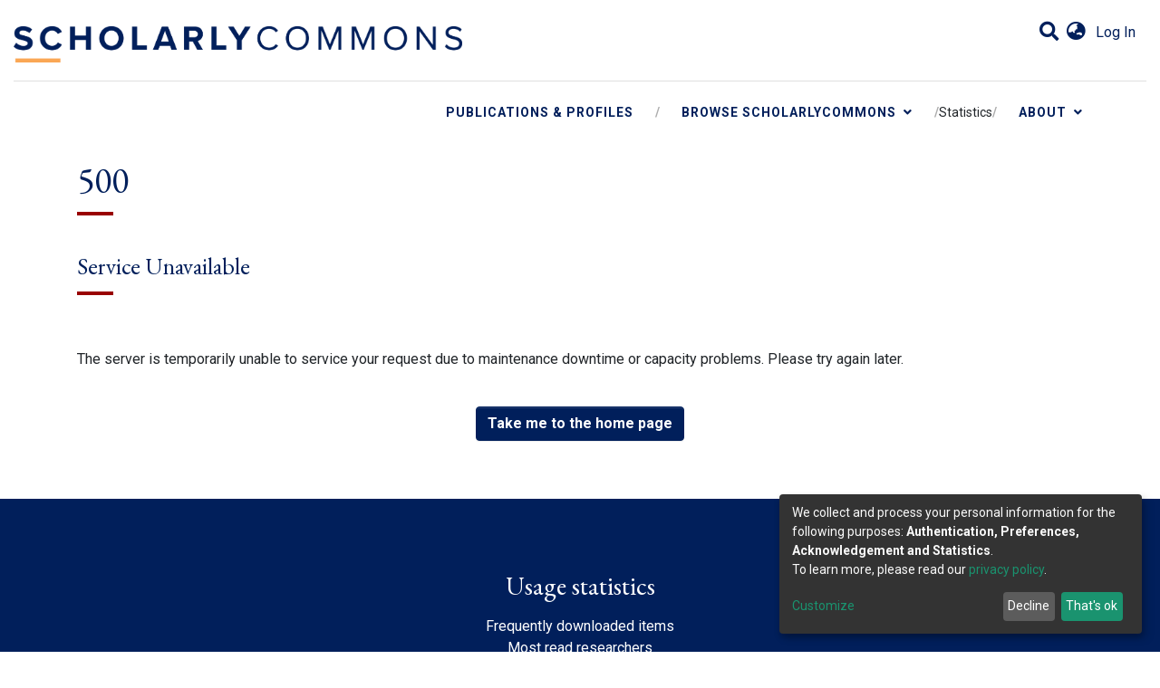

--- FILE ---
content_type: text/html; charset=utf-8
request_url: https://repository.upenn.edu/entities/person/265f0d1f-5083-4c80-b0f6-970d3b7a40f0
body_size: 91345
content:
<!DOCTYPE html><html lang="en"><head>
  <!-- Google Tag Manager -->
  <script>(function (w, d, s, l, i) {
    w[l] = w[l] || [];
    w[l].push({
      'gtm.start':
        new Date().getTime(), event: 'gtm.js'
    });
    var f = d.getElementsByTagName(s)[0],
      j = d.createElement(s), dl = l != 'dataLayer' ? '&l=' + l : '';
    j.async = true;
    j.src =
      'https://www.googletagmanager.com/gtm.js?id=' + i + dl;
    f.parentNode.insertBefore(j, f);
  })(window, document, 'script', 'dataLayer', 'GTM-NW7DHWG');</script>
  <!-- End Google Tag Manager -->
  <meta charset="UTF-8">
  <base href="/">
  <title>Hann, Sarah Danielle</title>
  <meta name="viewport" content="width=device-width,minimum-scale=1">
  <meta http-equiv="cache-control" content="no-store">
<style>@charset "UTF-8";:root{--swiper-theme-color:#007aff}:root{--swiper-navigation-size:44px}</style><style>@charset "UTF-8";:root{--swiper-theme-color:#007aff}:root{--swiper-navigation-size:44px}</style><link rel="stylesheet" href="styles.3d6fe70e57b8ec07.css" media="print" onload="this.media='all'"><noscript><link rel="stylesheet" href="styles.3d6fe70e57b8ec07.css"></noscript><style>@import"https://fonts.googleapis.com/css?family=EB+Garamond|Roboto:400,400i,500,700,700i&display=swap";@charset "UTF-8";:root{--ck-z-default:1;--ck-z-modal:calc(var(--ck-z-default) + 999)}:root{--ck-color-base-foreground:#fafafa;--ck-color-base-background:#fff;--ck-color-base-border:#c4c4c4;--ck-color-base-action:#61b045;--ck-color-base-focus:#6cb5f9;--ck-color-base-text:#333;--ck-color-base-active:#198cf0;--ck-color-base-active-focus:#0e7fe1;--ck-color-base-error:#db3700;--ck-color-focus-border-coordinates:208,79%,51%;--ck-color-focus-border:hsl(var(--ck-color-focus-border-coordinates));--ck-color-focus-outer-shadow:#bcdefb;--ck-color-focus-disabled-shadow:rgba(119,186,248,.3);--ck-color-focus-error-shadow:rgba(255,64,31,.3);--ck-color-text:var(--ck-color-base-text);--ck-color-shadow-drop:rgba(0,0,0,.15);--ck-color-shadow-drop-active:rgba(0,0,0,.2);--ck-color-shadow-inner:rgba(0,0,0,.1);--ck-color-button-default-background:transparent;--ck-color-button-default-hover-background:#e6e6e6;--ck-color-button-default-active-background:#d9d9d9;--ck-color-button-default-active-shadow:#bfbfbf;--ck-color-button-default-disabled-background:transparent;--ck-color-button-on-background:#dedede;--ck-color-button-on-hover-background:#c4c4c4;--ck-color-button-on-active-background:#bababa;--ck-color-button-on-active-shadow:#a1a1a1;--ck-color-button-on-disabled-background:#dedede;--ck-color-button-action-background:var(--ck-color-base-action);--ck-color-button-action-hover-background:#579e3d;--ck-color-button-action-active-background:#53973b;--ck-color-button-action-active-shadow:#498433;--ck-color-button-action-disabled-background:#7ec365;--ck-color-button-action-text:var(--ck-color-base-background);--ck-color-button-save:#008a00;--ck-color-button-cancel:#db3700;--ck-color-switch-button-off-background:#b0b0b0;--ck-color-switch-button-off-hover-background:#a3a3a3;--ck-color-switch-button-on-background:var(--ck-color-button-action-background);--ck-color-switch-button-on-hover-background:#579e3d;--ck-color-switch-button-inner-background:var(--ck-color-base-background);--ck-color-switch-button-inner-shadow:rgba(0,0,0,.1);--ck-color-dropdown-panel-background:var(--ck-color-base-background);--ck-color-dropdown-panel-border:var(--ck-color-base-border);--ck-color-input-background:var(--ck-color-base-background);--ck-color-input-border:#c7c7c7;--ck-color-input-error-border:var(--ck-color-base-error);--ck-color-input-text:var(--ck-color-base-text);--ck-color-input-disabled-background:#f2f2f2;--ck-color-input-disabled-border:#c7c7c7;--ck-color-input-disabled-text:#757575;--ck-color-list-background:var(--ck-color-base-background);--ck-color-list-button-hover-background:var(--ck-color-button-default-hover-background);--ck-color-list-button-on-background:var(--ck-color-base-active);--ck-color-list-button-on-background-focus:var(--ck-color-base-active-focus);--ck-color-list-button-on-text:var(--ck-color-base-background);--ck-color-panel-background:var(--ck-color-base-background);--ck-color-panel-border:var(--ck-color-base-border);--ck-color-toolbar-background:var(--ck-color-base-foreground);--ck-color-toolbar-border:var(--ck-color-base-border);--ck-color-tooltip-background:var(--ck-color-base-text);--ck-color-tooltip-text:var(--ck-color-base-background);--ck-color-engine-placeholder-text:#707070;--ck-color-upload-bar-background:#6cb5f9;--ck-color-link-default:#0000f0;--ck-color-link-selected-background:rgba(31,177,255,.1);--ck-color-link-fake-selection:rgba(31,177,255,.3);--ck-disabled-opacity:.5;--ck-focus-outer-shadow-geometry:0 0 0 3px;--ck-focus-outer-shadow:var(--ck-focus-outer-shadow-geometry) var(--ck-color-focus-outer-shadow);--ck-focus-disabled-outer-shadow:var(--ck-focus-outer-shadow-geometry) var(--ck-color-focus-disabled-shadow);--ck-focus-error-outer-shadow:var(--ck-focus-outer-shadow-geometry) var(--ck-color-focus-error-shadow);--ck-focus-ring:1px solid var(--ck-color-focus-border);--ck-font-size-base:13px;--ck-line-height-base:1.84615;--ck-font-face:Helvetica,Arial,Tahoma,Verdana,Sans-Serif;--ck-font-size-tiny:.7em;--ck-font-size-small:.75em;--ck-font-size-normal:1em;--ck-font-size-big:1.4em;--ck-font-size-large:1.8em;--ck-ui-component-min-height:2.3em}:root{--ck-border-radius:2px;--ck-inner-shadow:2px 2px 3px var(--ck-color-shadow-inner) inset;--ck-drop-shadow:0 1px 2px 1px var(--ck-color-shadow-drop);--ck-drop-shadow-active:0 3px 6px 1px var(--ck-color-shadow-drop-active);--ck-spacing-unit:.6em;--ck-spacing-large:calc(var(--ck-spacing-unit)*1.5);--ck-spacing-standard:var(--ck-spacing-unit);--ck-spacing-medium:calc(var(--ck-spacing-unit)*.8);--ck-spacing-small:calc(var(--ck-spacing-unit)*.5);--ck-spacing-tiny:calc(var(--ck-spacing-unit)*.3);--ck-spacing-extra-tiny:calc(var(--ck-spacing-unit)*.16)}:root{--ck-icon-size:calc(var(--ck-line-height-base)*var(--ck-font-size-normal))}:root{--ck-tooltip-arrow-size:5px}:root{--ck-switch-button-toggle-width:2.6153846154em;--ck-switch-button-toggle-inner-size:1.0769230769em;--ck-switch-button-toggle-spacing:1px;--ck-switch-button-translation:calc(var(--ck-switch-button-toggle-width) - var(--ck-switch-button-toggle-inner-size) - var(--ck-switch-button-toggle-spacing)*2)}:root{--ck-color-grid-tile-size:24px;--ck-color-color-grid-check-icon:#000}:root{--ck-color-split-button-hover-background:#ebebeb;--ck-color-split-button-hover-border:#b3b3b3}:root{--ck-dropdown-max-width:75vw}:root{--ck-dropdown-arrow-size:calc(var(--ck-icon-size)*.5)}:root{--ck-toolbar-dropdown-max-width:60vw}:root{--ck-color-editable-blur-selection:#d9d9d9}:root{--ck-form-header-height:38px}:root{--ck-input-text-width:18em}:root{--ck-labeled-field-view-transition:.1s cubic-bezier(0,0,.24,.95);--ck-labeled-field-empty-unfocused-max-width:100% - 2 * var(--ck-spacing-medium);--ck-color-labeled-field-label-background:var(--ck-color-base-background)}:root{--ck-balloon-panel-arrow-z-index:calc(var(--ck-z-default) - 3)}:root{--ck-balloon-arrow-offset:2px;--ck-balloon-arrow-height:10px;--ck-balloon-arrow-half-width:8px;--ck-balloon-arrow-drop-shadow:0 2px 2px var(--ck-color-shadow-drop)}:root{--ck-balloon-fake-panel-offset-horizontal:6px;--ck-balloon-fake-panel-offset-vertical:6px}:root{--ck-color-block-toolbar-button:var(--ck-color-text);--ck-block-toolbar-button-size:var(--ck-font-size-normal)}:root{--ck-widget-type-around-button-size:20px;--ck-color-widget-type-around-button-active:var(--ck-color-focus-border);--ck-color-widget-type-around-button-hover:var(--ck-color-widget-hover-border);--ck-color-widget-type-around-button-blurred-editable:var(--ck-color-widget-blurred-border);--ck-color-widget-type-around-button-radar-start-alpha:0;--ck-color-widget-type-around-button-radar-end-alpha:.3;--ck-color-widget-type-around-button-icon:var(--ck-color-base-background)}:root{--ck-color-resizer:var(--ck-color-focus-border);--ck-color-resizer-tooltip-background:#262626;--ck-color-resizer-tooltip-text:#f2f2f2;--ck-resizer-border-radius:var(--ck-border-radius);--ck-resizer-tooltip-offset:10px;--ck-resizer-tooltip-height:calc(var(--ck-spacing-small)*2 + 10px)}:root{--ck-widget-outline-thickness:3px;--ck-widget-handler-icon-size:16px;--ck-widget-handler-animation-duration:.2s;--ck-widget-handler-animation-curve:ease;--ck-color-widget-blurred-border:#dedede;--ck-color-widget-hover-border:#ffc83d;--ck-color-widget-editable-focus-background:var(--ck-color-base-background);--ck-color-widget-drag-handler-icon-color:var(--ck-color-base-background)}:root{--ck-clipboard-drop-target-dot-width:12px;--ck-clipboard-drop-target-dot-height:8px;--ck-clipboard-drop-target-color:var(--ck-color-focus-border)}:root{--ck-resizer-size:10px;--ck-resizer-offset:calc(var(--ck-resizer-size)/-2 - 2px);--ck-resizer-border-width:1px}:root{--ck-color-image-caption-background:#f7f7f7;--ck-color-image-caption-text:#333;--ck-color-image-caption-highligted-background:#fd0}:root{--ck-image-style-spacing:1.5em;--ck-inline-image-style-spacing:calc(var(--ck-image-style-spacing)/2)}:root{--ck-color-image-upload-icon:#fff;--ck-color-image-upload-icon-background:#008a00;--ck-image-upload-icon-size:20;--ck-image-upload-icon-width:2px;--ck-image-upload-icon-is-visible:clamp(0px,100% - 50px,1px)}:root{--ck-color-upload-placeholder-loader:#b3b3b3;--ck-upload-placeholder-loader-size:32px;--ck-upload-placeholder-image-aspect-ratio:2.8}:root{--ck-link-image-indicator-icon-size:20;--ck-link-image-indicator-icon-is-visible:clamp(0px,100% - 50px,1px)}:root{--ck-color-table-focused-cell-background:rgba(158,207,250,.3)}:root{--ck-insert-table-dropdown-padding:10px;--ck-insert-table-dropdown-box-height:11px;--ck-insert-table-dropdown-box-width:12px;--ck-insert-table-dropdown-box-margin:1px}:root{--ck-table-selected-cell-background:rgba(158,207,250,.3)}:root{--ck-highlight-marker-yellow:#fdfd77;--ck-highlight-marker-green:#62f962;--ck-highlight-marker-pink:#fc7899;--ck-highlight-marker-blue:#72ccfd;--ck-highlight-pen-red:#e71313;--ck-highlight-pen-green:#128a00}:root{--ck-html-object-embed-unfocused-outline-width:1px}.fas{-moz-osx-font-smoothing:grayscale;-webkit-font-smoothing:antialiased;display:inline-block;font-style:normal;font-feature-settings:normal;font-variant:normal;text-rendering:auto;line-height:1}.fa-lg{font-size:1.3333333333em;line-height:.75em;vertical-align:-.0667em}.fa-fw{text-align:center;width:1.25em}.fa-angle-down:before{content:"\f107"}.fa-arrow-right:before{content:"\f061"}.fa-bars:before{content:"\f0c9"}.fa-globe-asia:before{content:"\f57e"}.fa-list:before{content:"\f03a"}.fa-plus:before{content:"\f067"}.fa-search:before{content:"\f002"}.fa-th-large:before{content:"\f009"}.fa-undo:before{content:"\f0e2"}.fa-user:before{content:"\f007"}@font-face{font-family:"Font Awesome 5 Free";font-style:normal;font-weight:900;font-display:block;src:url(assets/fonts/fa-solid-900.eot);src:url(assets/fonts/fa-solid-900.eot?#iefix) format("embedded-opentype"),url(assets/fonts/fa-solid-900.woff2) format("woff2"),url(assets/fonts/fa-solid-900.woff) format("woff"),url(assets/fonts/fa-solid-900.ttf) format("truetype"),url(assets/fonts/fa-solid-900.svg#fontawesome) format("svg")}.fas{font-family:"Font Awesome 5 Free";font-weight:900}@font-face{font-family:"Font Awesome 5 Free";font-style:normal;font-weight:400;font-display:block;src:url(assets/fonts/fa-regular-400.eot);src:url(assets/fonts/fa-regular-400.eot?#iefix) format("embedded-opentype"),url(assets/fonts/fa-regular-400.woff2) format("woff2"),url(assets/fonts/fa-regular-400.woff) format("woff"),url(assets/fonts/fa-regular-400.ttf) format("truetype"),url(assets/fonts/fa-regular-400.svg#fontawesome) format("svg")}:root{--blue:#011F5B;--indigo:#6610f2;--purple:#4A0042;--pink:#e83e8c;--red:#990000;--orange:#C35A00;--yellow:#F2C100;--green:#008e00;--teal:#20c997;--cyan:#82AFD3;--white:#fff;--gray:#6c757d;--gray-dark:#333333;--primary:#011F5B;--secondary:#6c757d;--success:#008e00;--info:#82AFD3;--warning:#F2C100;--danger:#990000;--light:#F7F7F7;--dark:#333333;--breakpoint-xs:0;--breakpoint-sm:576px;--breakpoint-md:768px;--breakpoint-lg:992px;--breakpoint-xl:1200px;--font-family-sans-serif:"Roboto", -apple-system, BlinkMacSystemFont, "Segoe UI", Roboto, "Helvetica Neue", Arial, "Noto Sans", sans-serif, "Apple Color Emoji", "Segoe UI Emoji", "Segoe UI Symbol", "Noto Color Emoji";--font-family-monospace:SFMono-Regular, Menlo, Monaco, Consolas, "Liberation Mono", "Courier New", monospace}*,*:before,*:after{box-sizing:border-box}html{font-family:sans-serif;line-height:1.15;-webkit-text-size-adjust:100%;-webkit-tap-highlight-color:rgba(0,0,0,0)}footer,header,main,nav,section{display:block}body{margin:0;font-family:Roboto,-apple-system,BlinkMacSystemFont,Segoe UI,Roboto,Helvetica Neue,Arial,Noto Sans,sans-serif,"Apple Color Emoji","Segoe UI Emoji",Segoe UI Symbol,"Noto Color Emoji";font-size:1rem;font-weight:400;line-height:1.5;color:#212529;text-align:left;background-color:#fff}[tabindex="-1"]:focus{outline:0!important}h2,h3,h5,p{margin-top:0;margin-bottom:1rem}ol,ul{margin-top:0;margin-bottom:1rem}small{font-size:80%}a{color:#011f5b;text-decoration:none;background-color:transparent}a:hover{color:#00050f;text-decoration:underline}a:not([href]):not([tabindex]){color:inherit;text-decoration:none}a:not([href]):not([tabindex]):hover,a:not([href]):not([tabindex]):focus{color:inherit;text-decoration:none}a:not([href]):not([tabindex]):focus{outline:0}img{vertical-align:middle;border-style:none}label{display:inline-block;margin-bottom:.5rem}button{border-radius:0}button:focus{outline:1px dotted;outline:5px auto -webkit-focus-ring-color}input,button,select{margin:0;font-family:inherit;font-size:inherit;line-height:inherit}button,input{overflow:visible}button,select{text-transform:none}select{word-wrap:normal}button,[type=button],[type=submit]{-webkit-appearance:button}button:not(:disabled),[type=button]:not(:disabled),[type=submit]:not(:disabled){cursor:pointer}button::-moz-focus-inner,[type=button]::-moz-focus-inner,[type=submit]::-moz-focus-inner{padding:0;border-style:none}input[type=checkbox]{box-sizing:border-box;padding:0}h2,h3,h5{margin-bottom:1rem;font-family:EB Garamond,-apple-system,BlinkMacSystemFont,Segoe UI,Roboto,Helvetica Neue,Arial,Noto Sans,sans-serif,"Apple Color Emoji","Segoe UI Emoji",Segoe UI Symbol,"Noto Color Emoji";font-weight:500;line-height:1.2;color:#011f5b}h2{font-size:2rem}@media (max-width: 1200px){h2{font-size:calc(1.325rem + .9vw)}}h3{font-size:1.75rem}@media (max-width: 1200px){h3{font-size:calc(1.3rem + .6vw)}}h5{font-size:1.25rem}.lead{font-size:1.25rem;font-weight:300}small{font-size:80%;font-weight:400}.list-unstyled{padding-left:0;list-style:none}.container{width:100%;padding-right:15px;padding-left:15px;margin-right:auto;margin-left:auto}@media (min-width: 576px){.container{max-width:540px}}@media (min-width: 768px){.container{max-width:720px}}@media (min-width: 992px){.container{max-width:960px}}@media (min-width: 1200px){.container{max-width:1140px}}.container-fluid{width:100%;padding-right:15px;padding-left:15px;margin-right:auto;margin-left:auto}.row{display:flex;flex-wrap:wrap;margin-right:-15px;margin-left:-15px}.col-md-12,.col-md-9,.col-md-7,.col-md-6,.col-md-5,.col-md-4,.col-md-3,.col-sm-9,.col,.col-auto,.col-12,.col-6{position:relative;width:100%;padding-right:15px;padding-left:15px}.col{flex-basis:0;flex-grow:1;max-width:100%}.col-auto{flex:0 0 auto;width:auto;max-width:100%}.col-6{flex:0 0 50%;max-width:50%}.col-12{flex:0 0 100%;max-width:100%}@media (min-width: 576px){.col-sm-9{flex:0 0 75%;max-width:75%}}@media (min-width: 768px){.col-md-3{flex:0 0 25%;max-width:25%}.col-md-4{flex:0 0 33.3333333333%;max-width:33.3333333333%}.col-md-5{flex:0 0 41.6666666667%;max-width:41.6666666667%}.col-md-6{flex:0 0 50%;max-width:50%}.col-md-7{flex:0 0 58.3333333333%;max-width:58.3333333333%}.col-md-9{flex:0 0 75%;max-width:75%}.col-md-12{flex:0 0 100%;max-width:100%}}.form-control{display:block;width:100%;height:calc(1.5em + .75rem + 2px);padding:.375rem .75rem;font-size:1rem;font-weight:400;line-height:1.5;color:#495057;background-color:#fff;background-clip:padding-box;border:1px solid #ccc;border-radius:.25rem;box-shadow:inset 0 1px 1px #00000013;transition:border-color .15s ease-in-out,box-shadow .15s ease-in-out}@media (prefers-reduced-motion: reduce){.form-control{transition:none}}.form-control::-ms-expand{background-color:transparent;border:0}.form-control:focus{color:#495057;background-color:#fff;border-color:#024ad9;outline:0;box-shadow:inset 0 1px 1px #00000013,0 0 0 .2rem #011f5b40}.form-control::placeholder{color:#6c757d;opacity:1}.form-control:disabled{background-color:#f2f2f2;opacity:1}select.form-control:focus::-ms-value{color:#495057;background-color:#fff}.form-group{margin-bottom:1rem}.btn{display:inline-block;font-weight:700;color:#212529;text-align:center;vertical-align:middle;-webkit-user-select:none;user-select:none;background-color:transparent;border:1px solid transparent;padding:.375rem .75rem;font-size:1rem;line-height:1.5;border-radius:.25rem;transition:color .15s ease-in-out,background-color .15s ease-in-out,border-color .15s ease-in-out,box-shadow .15s ease-in-out}@media (prefers-reduced-motion: reduce){.btn{transition:none}}.btn:hover{color:#212529;text-decoration:none}.btn:focus{outline:0;box-shadow:0 0 0 .2rem #011f5b40}.btn:disabled{opacity:.65;box-shadow:none}.btn:not(:disabled):not(.disabled):active,.btn:not(:disabled):not(.disabled).active{box-shadow:inset 0 3px 5px #00000020}.btn:not(:disabled):not(.disabled):active:focus,.btn:not(:disabled):not(.disabled).active:focus{box-shadow:0 0 0 .2rem #011f5b40,inset 0 3px 5px #00000020}.btn-primary{color:#fff;background-color:#011f5b;border-color:#011f5b;box-shadow:inset 0 1px #ffffff26,0 1px 1px #00000013}.btn-primary:hover{color:#fff;background-color:#011235;border-color:#000e29}.btn-primary:focus{box-shadow:inset 0 1px #ffffff26,0 1px 1px #00000013,0 0 0 .2rem #27417480}.btn-primary:disabled{color:#fff;background-color:#011f5b;border-color:#011f5b}.btn-primary:not(:disabled):not(.disabled):active{color:#fff;background-color:#000e29;border-color:#000a1c}.btn-primary:not(:disabled):not(.disabled):active:focus{box-shadow:inset 0 3px 5px #00000020,0 0 0 .2rem #27417480}.btn-secondary{color:#fff;background-color:#6c757d;border-color:#6c757d;box-shadow:inset 0 1px #ffffff26,0 1px 1px #00000013}.btn-secondary:hover{color:#fff;background-color:#5a6268;border-color:#545b62}.btn-secondary:focus{box-shadow:inset 0 1px #ffffff26,0 1px 1px #00000013,0 0 0 .2rem #828a9180}.btn-secondary:disabled{color:#fff;background-color:#6c757d;border-color:#6c757d}.btn-secondary:not(:disabled):not(.disabled):active,.btn-secondary:not(:disabled):not(.disabled).active{color:#fff;background-color:#545b62;border-color:#4e555b}.btn-secondary:not(:disabled):not(.disabled):active:focus,.btn-secondary:not(:disabled):not(.disabled).active:focus{box-shadow:inset 0 3px 5px #00000020,0 0 0 .2rem #828a9180}.btn-outline-primary{color:#011f5b;border-color:#011f5b}.btn-outline-primary:hover{color:#fff;background-color:#011f5b;border-color:#011f5b}.btn-outline-primary:focus{box-shadow:0 0 0 .2rem #011f5b80}.btn-outline-primary:disabled{color:#011f5b;background-color:transparent}.btn-outline-primary:not(:disabled):not(.disabled):active{color:#fff;background-color:#011f5b;border-color:#011f5b}.btn-outline-primary:not(:disabled):not(.disabled):active:focus{box-shadow:inset 0 3px 5px #00000020,0 0 0 .2rem #011f5b80}.btn-outline-secondary{color:#6c757d;border-color:#6c757d}.btn-outline-secondary:hover{color:#fff;background-color:#6c757d;border-color:#6c757d}.btn-outline-secondary:focus{box-shadow:0 0 0 .2rem #6c757d80}.btn-outline-secondary:disabled{color:#6c757d;background-color:transparent}.btn-outline-secondary:not(:disabled):not(.disabled):active{color:#fff;background-color:#6c757d;border-color:#6c757d}.btn-outline-secondary:not(:disabled):not(.disabled):active:focus{box-shadow:inset 0 3px 5px #00000020,0 0 0 .2rem #6c757d80}.btn-outline-light{color:#f7f7f7;border-color:#f7f7f7}.btn-outline-light:hover{color:#212529;background-color:#f7f7f7;border-color:#f7f7f7}.btn-outline-light:focus{box-shadow:0 0 0 .2rem #f7f7f780}.btn-outline-light:disabled{color:#f7f7f7;background-color:transparent}.btn-outline-light:not(:disabled):not(.disabled):active{color:#212529;background-color:#f7f7f7;border-color:#f7f7f7}.btn-outline-light:not(:disabled):not(.disabled):active:focus{box-shadow:inset 0 3px 5px #00000020,0 0 0 .2rem #f7f7f780}.btn-link{font-weight:400;color:#011f5b;text-decoration:none}.btn-link:hover{color:#00050f;text-decoration:underline}.btn-link:focus{text-decoration:underline;box-shadow:none}.btn-link:disabled{color:#6c757d;pointer-events:none}.fade{transition:opacity .15s linear}@media (prefers-reduced-motion: reduce){.fade{transition:none}}.dropdown{position:relative}.dropdown-toggle{white-space:nowrap}.dropdown-toggle:after{display:inline-block;margin-left:.255em;vertical-align:.255em;content:"";border-top:.3em solid;border-right:.3em solid transparent;border-bottom:0;border-left:.3em solid transparent}.dropdown-toggle:empty:after{margin-left:0}.dropdown-menu{position:absolute;top:100%;left:0;z-index:1000;display:none;float:left;min-width:10rem;padding:.5rem 0;margin:.125rem 0 0;font-size:1rem;color:#212529;text-align:left;list-style:none;background-color:#fff;background-clip:padding-box;border:1px solid rgba(0,0,0,.15);border-radius:.25rem;box-shadow:0 .5rem 1rem #0000002d}.dropdown-menu-right{right:0;left:auto}.dropdown-menu[x-placement^=bottom]{right:auto;bottom:auto}.dropdown-item{display:block;width:100%;padding:.25rem 1.5rem;clear:both;font-weight:400;color:#212529;text-align:inherit;white-space:nowrap;background-color:transparent;border:0}.dropdown-item:hover,.dropdown-item:focus{color:#16181b;text-decoration:none;background-color:#f7f7f7}.dropdown-item.active,.dropdown-item:active{color:#fff;text-decoration:none;background-color:#011f5b}.dropdown-item:disabled{color:#6c757d;pointer-events:none;background-color:transparent}.btn-group{position:relative;display:inline-flex;vertical-align:middle}.btn-group>.btn{position:relative;flex:1 1 auto}.btn-group>.btn:hover{z-index:1}.btn-group>.btn:focus,.btn-group>.btn:active,.btn-group>.btn.active{z-index:1}.btn-group>.btn:not(:first-child){margin-left:-1px}.btn-group>.btn:not(:last-child):not(.dropdown-toggle){border-top-right-radius:0;border-bottom-right-radius:0}.btn-group>.btn:not(:first-child){border-top-left-radius:0;border-bottom-left-radius:0}.input-group{position:relative;display:flex;flex-wrap:wrap;align-items:stretch;width:100%}.input-group>.form-control{position:relative;flex:1 1 auto;width:1%;margin-bottom:0}.input-group>.form-control:focus{z-index:3}.input-group>.form-control:not(:last-child){border-top-right-radius:0;border-bottom-right-radius:0}.input-group>.form-control:not(:first-child){border-top-left-radius:0;border-bottom-left-radius:0}.input-group-prepend,.input-group-append{display:flex}.input-group-prepend .btn,.input-group-append .btn{position:relative;z-index:2}.input-group-prepend .btn:focus,.input-group-append .btn:focus{z-index:3}.input-group-prepend{margin-right:-1px}.input-group-append{margin-left:-1px}.input-group>.input-group-prepend>.btn,.input-group>.input-group-append:not(:last-child)>.btn,.input-group>.input-group-append:last-child>.btn:not(:last-child):not(.dropdown-toggle){border-top-right-radius:0;border-bottom-right-radius:0}.input-group>.input-group-append>.btn,.input-group>.input-group-prepend:not(:first-child)>.btn,.input-group>.input-group-prepend:first-child>.btn:not(:first-child){border-top-left-radius:0;border-bottom-left-radius:0}.nav{display:flex;flex-wrap:wrap;padding-left:0;margin-bottom:0;list-style:none}.nav-link{display:block;padding:.5rem 1rem}.nav-link:hover,.nav-link:focus{text-decoration:none}.nav-tabs{border-bottom:1px solid #dee2e6}.nav-tabs .nav-item{margin-bottom:-1px}.nav-tabs .nav-link{border:1px solid transparent;border-top-left-radius:.25rem;border-top-right-radius:.25rem}.nav-tabs .nav-link:hover,.nav-tabs .nav-link:focus{border-color:#f2f2f2 #f2f2f2 #dee2e6}.nav-tabs .nav-link.active{color:#495057;background-color:#fff;border-color:#dee2e6 #dee2e6 #fff}.tab-content>.tab-pane{display:none}.tab-content>.active{display:block}.navbar{position:relative;display:flex;flex-wrap:wrap;align-items:center;justify-content:space-between;padding:.5rem 1rem}.navbar>.container{display:flex;flex-wrap:wrap;align-items:center;justify-content:space-between}.navbar-brand{display:inline-block;padding-top:.3125rem;padding-bottom:.3125rem;margin-right:1rem;font-size:1.25rem;line-height:inherit;white-space:nowrap}.navbar-brand:hover,.navbar-brand:focus{text-decoration:none}.navbar-nav{display:flex;flex-direction:column;padding-left:0;margin-bottom:0;list-style:none}.navbar-nav .nav-link{padding-right:0;padding-left:0}.navbar-nav .dropdown-menu{position:static;float:none}.navbar-toggler{padding:.25rem .75rem;font-size:1.25rem;line-height:1;background-color:transparent;border:1px solid transparent;border-radius:.25rem}.navbar-toggler:hover,.navbar-toggler:focus{text-decoration:none}.navbar-toggler-icon{display:inline-block;width:1.5em;height:1.5em;vertical-align:middle;content:"";background:no-repeat center center;background-size:100% 100%}@media (max-width: 991.98px){.navbar-expand-lg>.container{padding-right:0;padding-left:0}}@media (min-width: 992px){.navbar-expand-lg{flex-flow:row nowrap;justify-content:flex-start}.navbar-expand-lg .navbar-nav{flex-direction:row}.navbar-expand-lg .navbar-nav .dropdown-menu{position:absolute}.navbar-expand-lg .navbar-nav .nav-link{padding-right:.5rem;padding-left:.5rem}.navbar-expand-lg>.container{flex-wrap:nowrap}.navbar-expand-lg .navbar-toggler{display:none}}.navbar-light .navbar-brand{color:#000000e6}.navbar-light .navbar-brand:hover,.navbar-light .navbar-brand:focus{color:#000000e6}.navbar-light .navbar-nav .nav-link{color:#00000080}.navbar-light .navbar-nav .nav-link:hover,.navbar-light .navbar-nav .nav-link:focus{color:#000000b3}.navbar-light .navbar-toggler{color:#00000080;border-color:#0000001a}.navbar-light .navbar-toggler-icon{background-image:url("data:image/svg+xml;charset=utf8,<svg+viewBox='0+0+30+30'+xmlns='http://www.w3.org/2000/svg'><path+stroke='rgba(0, 0, 0, 0.5)'+stroke-width='2'+stroke-linecap='round'+stroke-miterlimit='10'+d='M4+7h22M4+15h22M4+23h22'/></svg>")}.breadcrumb{display:flex;flex-wrap:wrap;padding:.75rem 1rem;margin-bottom:1rem;list-style:none;background-color:#f2f2f2;border-radius:.25rem}.breadcrumb-item+.breadcrumb-item{padding-left:.5rem}.breadcrumb-item+.breadcrumb-item:before{display:inline-block;padding-right:.5rem;color:#6c757d;content:"/"}.breadcrumb-item+.breadcrumb-item:hover:before{text-decoration:underline}.breadcrumb-item+.breadcrumb-item:hover:before{text-decoration:none}.breadcrumb-item.active{color:#6c757d}.badge{display:inline-block;padding:.25em .4em;font-size:75%;font-weight:700;line-height:1;text-align:center;white-space:nowrap;vertical-align:baseline;border-radius:.25rem;transition:color .15s ease-in-out,background-color .15s ease-in-out,border-color .15s ease-in-out,box-shadow .15s ease-in-out}@media (prefers-reduced-motion: reduce){.badge{transition:none}}.badge:empty{display:none}.badge-pill{padding-right:.6em;padding-left:.6em;border-radius:10rem}.badge-secondary{color:#fff;background-color:#6c757d}.badge-info{color:#fff;background-color:#82afd3}.align-middle{vertical-align:middle!important}.bg-primary{background-color:#011f5b!important}.bg-transparent{background-color:transparent!important}.clearfix:after{display:block;clear:both;content:""}.d-none{display:none!important}.d-inline-block{display:inline-block!important}.d-block{display:block!important}.d-flex{display:flex!important}@media (min-width: 768px){.d-md-none{display:none!important}.d-md-block{display:block!important}}@media (min-width: 992px){.d-lg-inline{display:inline!important}.d-lg-flex{display:flex!important}}.flex-row{flex-direction:row!important}.flex-column{flex-direction:column!important}.flex-wrap{flex-wrap:wrap!important}.flex-grow-1{flex-grow:1!important}.flex-shrink-0{flex-shrink:0!important}.justify-content-end{justify-content:flex-end!important}.justify-content-between{justify-content:space-between!important}.align-self-stretch{align-self:stretch!important}@media (min-width: 992px){.justify-content-lg-end{justify-content:flex-end!important}}.float-left{float:left!important}.float-right{float:right!important}.position-relative{position:relative!important}.position-absolute{position:absolute!important}.position-fixed{position:fixed!important}.shadow-none{box-shadow:none!important}.w-100{width:100%!important}.m-0{margin:0!important}.mb-0{margin-bottom:0!important}.my-1{margin-top:.25rem!important}.my-1{margin-bottom:.25rem!important}.ml-1{margin-left:.25rem!important}.mt-2{margin-top:.5rem!important}.mr-2{margin-right:.5rem!important}.ml-2{margin-left:.5rem!important}.mb-3{margin-bottom:1rem!important}.mt-4{margin-top:1.5rem!important}.mb-4{margin-bottom:1.5rem!important}.mt-5{margin-top:3rem!important}.p-0{padding:0!important}.px-0{padding-right:0!important}.pb-0{padding-bottom:0!important}.px-0{padding-left:0!important}.p-1{padding:.25rem!important}.pr-1,.px-1{padding-right:.25rem!important}.px-1{padding-left:.25rem!important}.py-2{padding-top:.5rem!important}.py-2{padding-bottom:.5rem!important}.pl-2{padding-left:.5rem!important}.p-3{padding:1rem!important}.pt-3{padding-top:1rem!important}.m-auto{margin:auto!important}.mr-auto{margin-right:auto!important}.ml-auto{margin-left:auto!important}@media (min-width: 768px){.ml-md-0{margin-left:0!important}.mb-md-1{margin-bottom:.25rem!important}}.text-truncate{overflow:hidden;text-overflow:ellipsis;white-space:nowrap}.text-center{text-align:center!important}.font-weight-bold{font-weight:700!important}.text-white{color:#fff!important}.text-muted{color:#6c757d!important}@media print{*,*:before,*:after{text-shadow:none!important;box-shadow:none!important}a:not(.btn){text-decoration:underline}img{page-break-inside:avoid}p,h2,h3{orphans:3;widows:3}h2,h3{page-break-after:avoid}@page{size:a3}body,.container{min-width:992px!important}.navbar{display:none}.badge{border:1px solid #000}}:root{--ds-content-spacing:1.5rem;--ds-button-height:2.375rem;--ds-card-height-percentage:98%;--ds-card-thumbnail-height:240px;--ds-dropdown-menu-max-height:200px;--ds-drop-zone-area-height:44px;--ds-drop-zone-area-z-index:1025;--ds-drop-zone-area-inner-z-index:1021;--ds-login-logo-height:72px;--ds-login-logo-width:72px;--ds-submission-header-z-index:1001;--ds-submission-footer-z-index:999;--ds-main-z-index:1;--ds-nav-z-index:10;--ds-footer-z-index:0;--ds-sidebar-z-index:20;--ds-header-bg:#fff;--ds-header-logo-height:50px;--ds-header-logo-height-xs:50px;--ds-header-icon-color:#82AFD3;--ds-header-icon-color-hover:#d9d9d9;--ds-header-navbar-border-top-color:#fff;--ds-header-navbar-border-bottom-color:#CCCCCC;--ds-navbar-link-color:#82AFD3;--ds-navbar-link-color-hover:#498bbf;--ds-admin-sidebar-bg:#132333;--ds-admin-sidebar-active-bg:#0f1b28;--ds-admin-sidebar-header-bg:#091119;--ds-dark-scrollbar-bg:#0f1b28;--ds-dark-scrollbar-alt-bg:#12202f;--ds-dark-scrollbar-fg:#47495d;--ds-submission-sections-margin-bottom:.5rem;--ds-edit-item-button-min-width:100px;--ds-edit-item-metadata-field-width:190px;--ds-edit-item-language-field-width:43px;--ds-thumbnail-max-width:125px;--ds-thumbnail-placeholder-background:#F7F7F7;--ds-thumbnail-placeholder-border:1px solid #dee2e6;--ds-thumbnail-placeholder-color:#454545;--ds-dso-selector-list-max-height:475px;--ds-dso-selector-current-background-color:#eeeeee;--ds-dso-selector-current-background-hover-color:#d5d5d5;--ds-notification-bg-success:#0f5b00;--ds-notification-bg-danger:#660011;--ds-notification-bg-info:#5ca8c6;--ds-notification-bg-warning:#bf7800;--ds-fa-fixed-width:1.25rem;--ds-icon-padding:1rem;--ds-collapsed-sidebar-width:52px;--ds-sidebar-items-width:250px;--ds-total-sidebar-width:302px;--ds-top-footer-bg:#F2F2F2;--ds-footer-bg:#011F5B;--ds-footer-border:1px solid var(--bs-gray-400);--ds-footer-padding:0;--ds-footer-padding-bottom:0;--ds-footer-logo-height:50px;--ds-home-news-link-color:#82AFD3;--ds-home-news-link-hover-color:#498bbf;--ds-home-news-background-color:#F2F2F2;--ds-breadcrumb-bg:#F2F2F2 !important;--ds-breadcrumb-link-color:#82AFD3;--ds-breadcrumb-link-active-color:#31638b;--ds-breadcrumb-max-length:200px;--ds-slider-color:#008e00;--ds-slider-handle-width:18px;--ds-almost-white:#FAFAFA;--ds-usage-reports-dropdown-width:250px;--ds-search-form-scope-max-width:150px;--ds-gap:.25rem;--ds-dso-edit-field-width:210px;--ds-dso-edit-lang-width:90px;--ds-dso-edit-actions-width:173px;--ds-dso-edit-virtual-tooltip-min-width:300px}:root{--atmire-static-page-placeholder-height:100px}:root{--ds-static-page-content-height:400px;--ds-static-page-content-border:1px solid #CCCCCC}:root{--ds-header-logo-height:40px;--ds-navbar-link-color:#011F5B;--ds-navbar-link-color-hover:#00050f;--ds-header-icon-color:#011F5B;--ds-header-icon-color-hover:#00050f;--ds-home-news-link-color:#011F5B;--ds-breadcrumb-bg:white !important;--ds-breadcrumb-link-color:#767676 !important;--ds-breadcrumb-link-hover-color:var(--bs-danger) !important;--ds-breadcrumb-link-active-color:#767676 !important;--upenn-footer-top-padding:150px;--upenn-footer-bottom-padding:65px;--upenn-footer-logo-width:200px;--upenn-menu-border-colors:#DFDFDF;--upenn-home-page-red-card-width:485px;--upenn-home-page-news-padding:80px;--upenn-footer-max-width-xl:1450px;--upenn-max-heritage-width:312px;--upenn-home-page-faculties-height:200px;--ds-thumbnail-max-width:200px}:root{--bs-white:#fff;--bs-gray-100:#F7F7F7;--bs-gray-200:#F2F2F2;--bs-gray-300:#dee2e6;--bs-gray-400:#CCCCCC;--bs-gray-500:#999999;--bs-gray-600:#6c757d;--bs-gray-700:#495057;--bs-gray-800:#333333;--bs-gray-900:#212529;--bs-black:#000;--bs-blue:#011F5B;--bs-indigo:#6610f2;--bs-purple:#4A0042;--bs-pink:#e83e8c;--bs-red:#990000;--bs-orange:#C35A00;--bs-yellow:#F2C100;--bs-green:#008e00;--bs-teal:#20c997;--bs-cyan:#82AFD3;--bs-primary:#011F5B;--bs-primary-bg:#0353f2;--bs-secondary:#6c757d;--bs-secondary-bg:#bcc1c6;--bs-success:#008e00;--bs-success-bg:#7ad27a;--bs-info:#82AFD3;--bs-info-bg:#f3f7fb;--bs-warning:#F2C100;--bs-warning-bg:#ffe88c;--bs-danger:#990000;--bs-danger-bg:#ff3333;--bs-light:#F7F7F7;--bs-dark:#333333;--bs-theme-color-interval:8%;--bs-yiq-contrasted-threshold:170;--bs-yiq-text-dark:#212529;--bs-yiq-text-light:#fff;--bs-enable-caret:true;--bs-enable-rounded:true;--bs-enable-shadows:true;--bs-enable-gradients:false;--bs-enable-transitions:true;--bs-enable-prefers-reduced-motion-media-query:true;--bs-enable-grid-classes:true;--bs-enable-pointer-cursor-for-buttons:true;--bs-enable-print-styles:true;--bs-enable-responsive-font-sizes:true;--bs-enable-validation-icons:true;--bs-enable-deprecation-messages:true;--bs-spacer:1rem;--bs-spacer-0:0;--bs-spacer-1:.25rem;--bs-spacer-2:.5rem;--bs-spacer-3:1rem;--bs-spacer-4:1.5rem;--bs-spacer-5:3rem;--bs-sizes-25:25%;--bs-sizes-50:50%;--bs-sizes-75:75%;--bs-sizes-100:100%;--bs-sizes-auto:auto;--bsbody-bg:#fff;--bs-body-color:#212529;--bs-link-color:#011F5B;--bs-link-decoration:none;--bs-link-hover-color:#00050f;--bs-link-hover-decoration:underline;--bs-emphasized-link-hover-darken-percentage:15%;--bs-paragraph-margin-bottom:1rem;--bs-xs-min:0;--bs-sm-min:576px;--bs-md-min:768px;--bs-lg-min:992px;--bs-xl-min:1200px;--bs-xs-max: ;--bs-sm-max:540px;--bs-md-max:720px;--bs-lg-max:960px;--bs-xl-max:1140px;--bs-grid-columns:12;--bs-grid-gutter-width:30px;--bs-line-height-lg:1.5;--bs-line-height-sm:1.5;--bs-border-width:1px;--bs-border-color:#dee2e6;--bs-border-radius:.25rem;--bs-border-radius-lg:.3rem;--bs-border-radius-sm:.2rem;--bs-rounded-pill:50rem;--bs-box-shadow-sm:0 .125rem .25rem rgba(0, 0, 0, .075);--bs-box-shadow:0 .5rem 1rem rgba(0, 0, 0, .15);--bs-box-shadow-lg:0 1rem 3rem rgba(0, 0, 0, .175);--bs-component-active-color:#fff;--bs-component-active-bg:#011F5B;--bs-caret-width:.3em;--bs-caret-vertical-align:.255em;--bs-caret-spacing:.255em;--bs-transition-base:all .2s ease-in-out;--bs-transition-fade:opacity .15s linear;--bs-transition-collapse:height .35s ease;--bs-font-family-sans-serif:Roboto, -apple-system, BlinkMacSystemFont, Segoe UI, Roboto, Helvetica Neue, Arial, Noto Sans, sans-serif, Apple Color Emoji, Segoe UI Emoji, Segoe UI Symbol, Noto Color Emoji;--bs-font-family-monospace:SFMono-Regular, Menlo, Monaco, Consolas, Liberation Mono, Courier New, monospace;--bs-font-family-base:Roboto, -apple-system, BlinkMacSystemFont, Segoe UI, Roboto, Helvetica Neue, Arial, Noto Sans, sans-serif, Apple Color Emoji, Segoe UI Emoji, Segoe UI Symbol, Noto Color Emoji;--bs-font-size-base:1rem;--bs-font-size-lg:1.25rem;--bs-font-size-sm:.875rem;--bs-font-weight-lighter:lighter;--bs-font-weight-light:300;--bs-font-weight-normal:400;--bs-font-weight-bold:700;--bs-font-weight-bolder:bolder;--bs-font-weight-base:400;--bs-line-height-base:1.5;--bs-h1-font-size:2.5rem;--bs-h2-font-size:2rem;--bs-h3-font-size:1.75rem;--bs-h4-font-size:1.5rem;--bs-h5-font-size:1.25rem;--bs-h6-font-size:1rem;--bs-headings-margin-bottom:1rem;--bs-headings-font-family:EB Garamond, -apple-system, BlinkMacSystemFont, Segoe UI, Roboto, Helvetica Neue, Arial, Noto Sans, sans-serif, Apple Color Emoji, Segoe UI Emoji, Segoe UI Symbol, Noto Color Emoji;--bs-headings-font-weight:500;--bs-headings-line-height:1.2;--bs-headings-color:#011F5B;--bs-display1-size:6rem;--bs-display2-size:5.5rem;--bs-display3-size:4.5rem;--bs-display4-size:3.5rem;--bs-display1-weight:300;--bs-display2-weight:300;--bs-display3-weight:300;--bs-display4-weight:300;--bs-display-line-height:1.2;--bs-lead-font-size:1.25rem;--bs-lead-font-weight:300;--bs-small-font-size:80%;--bs-text-muted:#6c757d;--bs-blockquote-small-color:#6c757d;--bs-blockquote-small-font-size:80%;--bs-blockquote-font-size:1.25rem;--bs-hr-border-color:rgba(0, 0, 0, .1);--bs-hr-border-width:1px;--bs-mark-padding:.2em;--bs-dt-font-weight:700;--bs-kbd-box-shadow:inset 0 -.1rem 0 rgba(0, 0, 0, .25);--bs-nested-kbd-font-weight:700;--bs-list-inline-padding:.5rem;--bs-mark-bg:#fcf8e3;--bs-hr-margin-y:1rem;--bs-table-cell-padding:.75rem;--bs-table-cell-padding-sm:.3rem;--bs-table-color:#212529;--bs-table-bg: ;--bs-table-accent-bg:rgba(0, 0, 0, .05);--bs-table-hover-color:#212529;--bs-table-hover-bg:rgba(0, 0, 0, .075);--bs-table-active-bg:rgba(0, 0, 0, .075);--bs-table-border-width:1px;--bs-table-border-color:#dee2e6;--bs-table-head-bg:#F2F2F2;--bs-table-head-color:#495057;--bs-table-dark-bg:#333333;--bs-table-dark-accent-bg:rgba(255, 255, 255, .05);--bs-table-dark-hover-color:#fff;--bs-table-dark-hover-bg:rgba(255, 255, 255, .075);--bs-table-dark-border-color:#464646;--bs-table-dark-color:#fff;--bs-table-striped-order:odd;--bs-table-caption-color:#6c757d;--bs-table-bg-level:-9;--bs-table-border-level:-6;--bs-input-btn-padding-y:.375rem;--bs-input-btn-padding-x:.75rem;--bs-input-btn-font-family: ;--bs-input-btn-font-size:1rem;--bs-input-btn-line-height:1.5;--bs-input-btn-focus-width:.2rem;--bs-input-btn-focus-color:rgba(1, 31, 91, .25);--bs-input-btn-focus-box-shadow:0 0 0 .2rem rgba(1, 31, 91, .25);--bs-input-btn-padding-y-sm:.25rem;--bs-input-btn-padding-x-sm:.5rem;--bs-input-btn-font-size-sm:.875rem;--bs-input-btn-line-height-sm:1.5;--bs-input-btn-padding-y-lg:.5rem;--bs-input-btn-padding-x-lg:1rem;--bs-input-btn-font-size-lg:1.25rem;--bs-input-btn-line-height-lg:1.5;--bs-input-btn-border-width:1px;--bs-btn-padding-y:.375rem;--bs-btn-padding-x:.75rem;--bs-btn-font-family: ;--bs-btn-font-size:1rem;--bs-btn-line-height:1.5;--bs-btn-padding-y-sm:.25rem;--bs-btn-padding-x-sm:.5rem;--bs-btn-font-size-sm:.875rem;--bs-btn-line-height-sm:1.5;--bs-btn-padding-y-lg:.5rem;--bs-btn-padding-x-lg:1rem;--bs-btn-font-size-lg:1.25rem;--bs-btn-line-height-lg:1.5;--bs-btn-border-width:1px;--bs-btn-font-weight:700;--bs-btn-box-shadow:inset 0 1px 0 rgba(255, 255, 255, .15), 0 1px 1px rgba(0, 0, 0, .075);--bs-btn-focus-width:.2rem;--bs-btn-focus-box-shadow:0 0 0 .2rem rgba(1, 31, 91, .25);--bs-btn-disabled-opacity:.65;--bs-btn-active-box-shadow:inset 0 3px 5px rgba(0, 0, 0, .125);--bs-btn-link-disabled-color:#6c757d;--bs-btn-block-spacing-y:.5rem;--bs-btn-border-radius:.25rem;--bs-btn-border-radius-lg:.3rem;--bs-btn-border-radius-sm:.2rem;--bs-btn-transition:color .15s ease-in-out, background-color .15s ease-in-out, border-color .15s ease-in-out, box-shadow .15s ease-in-out;--bs-label-margin-bottom:.5rem;--bs-input-padding-y:.375rem;--bs-input-padding-x:.75rem;--bs-input-font-family: ;--bs-input-font-size:1rem;--bs-input-font-weight:400;--bs-input-line-height:1.5;--bs-input-padding-y-sm:.25rem;--bs-input-padding-x-sm:.5rem;--bs-input-font-size-sm:.875rem;--bs-input-line-height-sm:1.5;--bs-input-padding-y-lg:.5rem;--bs-input-padding-x-lg:1rem;--bs-input-font-size-lg:1.25rem;--bs-input-line-height-lg:1.5;--bs-input-bg:#fff;--bs-input-disabled-bg:#F2F2F2;--bs-input-color:#495057;--bs-input-border-color:#CCCCCC;--bs-input-border-width:1px;--bs-input-box-shadow:inset 0 1px 1px rgba(0, 0, 0, .075);--bs-input-border-radius:.25rem;--bs-input-border-radius-lg:.3rem;--bs-input-border-radius-sm:.2rem;--bs-input-focus-bg:#fff;--bs-input-focus-border-color:#024ad9;--bs-input-focus-color:#495057;--bs-input-focus-width:.2rem;--bs-input-focus-box-shadow:0 0 0 .2rem rgba(1, 31, 91, .25);--bs-input-placeholder-color:#6c757d;--bs-input-plaintext-color:#212529;--bs-input-height-border:2px;--bs-input-height-inner:calc(1.5em + .75rem);--bs-input-height-inner-half:calc(.75em + .375rem);--bs-input-height-inner-quarter:calc(.375em + .1875rem);--bs-input-height:calc(1.5em + .75rem + 2px);--bs-input-height-sm:calc(1.5em + .5rem + 2px);--bs-input-height-lg:calc(1.5em + 1rem + 2px);--bs-input-transition:border-color .15s ease-in-out, box-shadow .15s ease-in-out;--bs-form-text-margin-top:.25rem;--bs-form-check-input-gutter:1.25rem;--bs-form-check-input-margin-y:.3rem;--bs-form-check-input-margin-x:.25rem;--bs-form-check-inline-margin-x:.75rem;--bs-form-check-inline-input-margin-x:.3125rem;--bs-form-grid-gutter-width:10px;--bs-form-group-margin-bottom:1rem;--bs-input-group-addon-color:#495057;--bs-input-group-addon-bg:#F2F2F2;--bs-input-group-addon-border-color:#CCCCCC;--bs-custom-forms-transition:background-color .15s ease-in-out, border-color .15s ease-in-out, box-shadow .15s ease-in-out;--bs-custom-control-gutter:.5rem;--bs-custom-control-spacer-x:1rem;--bs-custom-control-indicator-size:1rem;--bs-custom-control-indicator-bg:#fff;--bs-custom-control-indicator-bg-size:50% 50%;--bs-custom-control-indicator-box-shadow:inset 0 1px 1px rgba(0, 0, 0, .075);--bs-custom-control-indicator-border-color:#999999;--bs-custom-control-indicator-border-width:1px;--bs-custom-control-indicator-disabled-bg:#F2F2F2;--bs-custom-control-label-disabled-color:#6c757d;--bs-custom-control-indicator-checked-color:#fff;--bs-custom-control-indicator-checked-bg:#011F5B;--bs-custom-control-indicator-checked-disabled-bg:rgba(1, 31, 91, .5);--bs-custom-control-indicator-checked-box-shadow:none;--bs-custom-control-indicator-checked-border-color:#011F5B;--bs-custom-control-indicator-focus-box-shadow:0 0 0 .2rem rgba(1, 31, 91, .25);--bs-custom-control-indicator-focus-border-color:#024ad9;--bs-custom-control-indicator-active-color:#fff;--bs-custom-control-indicator-active-bg:#1260fc;--bs-custom-control-indicator-active-box-shadow:none;--bs-custom-control-indicator-active-border-color:#1260fc;--bs-custom-checkbox-indicator-border-radius:.25rem;--bs-custom-checkbox-indicator-icon-checked:url("data:image/svg+xml,%3csvg xmlns='http://www.w3.org/2000/svg' viewBox='0 0 8 8'%3e%3cpath fill='%23fff' d='M6.564.75l-3.59 3.612-1.538-1.55L0 4.26 2.974 7.25 8 2.193z'/%3e%3c/svg%3e");--bs-custom-checkbox-indicator-indeterminate-bg:#011F5B;--bs-custom-checkbox-indicator-indeterminate-color:#fff;--bs-custom-checkbox-indicator-icon-indeterminate:url("data:image/svg+xml,%3csvg xmlns='http://www.w3.org/2000/svg' viewBox='0 0 4 4'%3e%3cpath stroke='%23fff' d='M0 2h4'/%3e%3c/svg%3e");--bs-custom-checkbox-indicator-indeterminate-box-shadow:none;--bs-custom-checkbox-indicator-indeterminate-border-color:#011F5B;--bs-custom-radio-indicator-border-radius:50%;--bs-custom-radio-indicator-icon-checked:url("data:image/svg+xml,%3csvg xmlns='http://www.w3.org/2000/svg' viewBox='-4 -4 8 8'%3e%3ccircle r='3' fill='%23fff'/%3e%3c/svg%3e");--bs-custom-switch-width:1.75rem;--bs-custom-switch-indicator-border-radius:.5rem;--bs-custom-switch-indicator-size:calc(1rem - 4px);--bs-custom-select-padding-y:.375rem;--bs-custom-select-padding-x:.75rem;--bs-custom-select-font-family: ;--bs-custom-select-font-size:1rem;--bs-custom-select-height:calc(1.5em + .75rem + 2px);--bs-custom-select-indicator-padding:1rem;--bs-custom-select-font-weight:400;--bs-custom-select-line-height:1.5;--bs-custom-select-color:#495057;--bs-custom-select-disabled-color:#6c757d;--bs-custom-select-bg:#fff;--bs-custom-select-disabled-bg:#F2F2F2;--bs-custom-select-bg-size:8px 10px;--bs-custom-select-indicator-color:#333333;--bs-custom-select-indicator:url("data:image/svg+xml,%3csvg xmlns='http://www.w3.org/2000/svg' viewBox='0 0 4 5'%3e%3cpath fill='%23333333' d='M2 0L0 2h4zm0 5L0 3h4z'/%3e%3c/svg%3e");--bs-custom-select-background:url("data:image/svg+xml,%3csvg xmlns='http://www.w3.org/2000/svg' viewBox='0 0 4 5'%3e%3cpath fill='%23333333' d='M2 0L0 2h4zm0 5L0 3h4z'/%3e%3c/svg%3e") no-repeat right .75rem center/8px 10px;--bs-custom-select-feedback-icon-padding-right:calc((1em + .75rem)*.75 + 1.75rem);--bs-custom-select-feedback-icon-position:center right 1.75rem;--bs-custom-select-feedback-icon-size:calc(.75em + .375rem) calc(.75em + .375rem);--bs-custom-select-border-width:1px;--bs-custom-select-border-color:#CCCCCC;--bs-custom-select-border-radius:.25rem;--bs-custom-select-box-shadow:inset 0 1px 2px rgba(0, 0, 0, .075);--bs-custom-select-focus-border-color:#024ad9;--bs-custom-select-focus-width:.2rem;--bs-custom-select-focus-box-shadow:0 0 0 .2rem rgba(1, 31, 91, .25);--bs-custom-select-padding-y-sm:.25rem;--bs-custom-select-padding-x-sm:.5rem;--bs-custom-select-font-size-sm:.875rem;--bs-custom-select-height-sm:calc(1.5em + .5rem + 2px);--bs-custom-select-padding-y-lg:.5rem;--bs-custom-select-padding-x-lg:1rem;--bs-custom-select-font-size-lg:1.25rem;--bs-custom-select-height-lg:calc(1.5em + 1rem + 2px);--bs-custom-range-track-width:100%;--bs-custom-range-track-height:.5rem;--bs-custom-range-track-cursor:pointer;--bs-custom-range-track-bg:#dee2e6;--bs-custom-range-track-border-radius:1rem;--bs-custom-range-track-box-shadow:inset 0 .25rem .25rem rgba(0, 0, 0, .1);--bs-custom-range-thumb-width:1rem;--bs-custom-range-thumb-height:1rem;--bs-custom-range-thumb-bg:#011F5B;--bs-custom-range-thumb-border:0;--bs-custom-range-thumb-border-radius:1rem;--bs-custom-range-thumb-box-shadow:0 .1rem .25rem rgba(0, 0, 0, .1);--bs-custom-range-thumb-focus-box-shadow:0 0 0 1px #fff, 0 0 0 .2rem rgba(1, 31, 91, .25);--bs-custom-range-thumb-focus-box-shadow-width:.2rem;--bs-custom-range-thumb-active-bg:#1260fc;--bs-custom-range-thumb-disabled-bg:#999999;--bs-custom-file-height:calc(1.5em + .75rem + 2px);--bs-custom-file-height-inner:calc(1.5em + .75rem);--bs-custom-file-focus-border-color:#024ad9;--bs-custom-file-focus-box-shadow:0 0 0 .2rem rgba(1, 31, 91, .25);--bs-custom-file-disabled-bg:#F2F2F2;--bs-custom-file-padding-y:.375rem;--bs-custom-file-padding-x:.75rem;--bs-custom-file-line-height:1.5;--bs-custom-file-font-family: ;--bs-custom-file-font-weight:400;--bs-custom-file-color:#495057;--bs-custom-file-bg:#fff;--bs-custom-file-border-width:1px;--bs-custom-file-border-color:#CCCCCC;--bs-custom-file-border-radius:.25rem;--bs-custom-file-box-shadow:inset 0 1px 1px rgba(0, 0, 0, .075);--bs-custom-file-button-color:#495057;--bs-custom-file-button-bg:#F2F2F2;--bs-form-feedback-margin-top:.25rem;--bs-form-feedback-font-size:80%;--bs-form-feedback-valid-color:#008e00;--bs-form-feedback-invalid-color:#990000;--bs-form-feedback-icon-valid-color:#008e00;--bs-form-feedback-icon-valid:url("data:image/svg+xml,%3csvg xmlns='http://www.w3.org/2000/svg' viewBox='0 0 8 8'%3e%3cpath fill='%23008e00' d='M2.3 6.73L.6 4.53c-.4-1.04.46-1.4 1.1-.8l1.1 1.4 3.4-3.8c.6-.63 1.6-.27 1.2.7l-4 4.6c-.43.5-.8.4-1.1.1z'/%3e%3c/svg%3e");--bs-form-feedback-icon-invalid-color:#990000;--bs-form-feedback-icon-invalid:url("data:image/svg+xml,%3csvg xmlns='http://www.w3.org/2000/svg' fill='%23990000' viewBox='-2 -2 7 7'%3e%3cpath stroke='%23990000' d='M0 0l3 3m0-3L0 3'/%3e%3ccircle r='.5'/%3e%3ccircle cx='3' r='.5'/%3e%3ccircle cy='3' r='.5'/%3e%3ccircle cx='3' cy='3' r='.5'/%3e%3c/svg%3E");--bs-zindex-dropdown:1000;--bs-zindex-sticky:1020;--bs-zindex-fixed:1030;--bs-zindex-modal-backdrop:1040;--bs-zindex-modal:1050;--bs-zindex-popover:1060;--bs-zindex-tooltip:1070;--bs-nav-link-padding-y:.5rem;--bs-nav-link-padding-x:1rem;--bs-nav-link-disabled-color:#6c757d;--bs-nav-tabs-border-color:#dee2e6;--bs-nav-tabs-border-width:1px;--bs-nav-tabs-border-radius:.25rem;--bs-nav-tabs-link-hover-border-color:#F2F2F2 #F2F2F2 #dee2e6;--bs-nav-tabs-link-active-color:#495057;--bs-nav-tabs-link-active-bg:#fff;--bs-nav-tabs-link-active-border-color:#dee2e6 #dee2e6 #fff;--bs-nav-pills-border-radius:.25rem;--bs-nav-pills-link-active-color:#fff;--bs-nav-pills-link-active-bg:#011F5B;--bs-nav-divider-color:#F2F2F2;--bs-nav-divider-margin-y:.5rem;--bs-navbar-padding-y:.5rem;--bs-navbar-padding-x:1rem;--bs-navbar-nav-link-padding-x:.5rem;--bs-navbar-brand-font-size:1.25rem;--bs-nav-link-height:2.5rem;--bs-navbar-brand-height:1.875rem;--bs-navbar-brand-padding-y:.3125rem;--bs-navbar-toggler-padding-y:.25rem;--bs-navbar-toggler-padding-x:.75rem;--bs-navbar-toggler-font-size:1.25rem;--bs-navbar-toggler-border-radius:.25rem;--bs-navbar-dark-color:rgba(255, 255, 255, .5);--bs-navbar-dark-hover-color:rgba(255, 255, 255, .75);--bs-navbar-dark-active-color:#fff;--bs-navbar-dark-disabled-color:rgba(255, 255, 255, .25);--bs-navbar-dark-toggler-icon-bg:url("data:image/svg+xml;charset=utf8,<svg+viewBox='0+0+30+30'+xmlns='http://www.w3.org/2000/svg'><path+stroke='rgba(255, 255, 255, 0.5)'+stroke-width='2'+stroke-linecap='round'+stroke-miterlimit='10'+d='M4+7h22M4+15h22M4+23h22'/></svg>");--bs-navbar-dark-toggler-border-color:rgba(255, 255, 255, .1);--bs-navbar-light-color:rgba(0, 0, 0, .5);--bs-navbar-light-hover-color:rgba(0, 0, 0, .7);--bs-navbar-light-active-color:rgba(0, 0, 0, .9);--bs-navbar-light-disabled-color:rgba(0, 0, 0, .3);--bs-navbar-light-toggler-icon-bg:url("data:image/svg+xml;charset=utf8,<svg+viewBox='0+0+30+30'+xmlns='http://www.w3.org/2000/svg'><path+stroke='rgba(0, 0, 0, 0.5)'+stroke-width='2'+stroke-linecap='round'+stroke-miterlimit='10'+d='M4+7h22M4+15h22M4+23h22'/></svg>");--bs-navbar-light-toggler-border-color:rgba(0, 0, 0, .1);--bs-navbar-light-brand-color:rgba(0, 0, 0, .9);--bs-navbar-light-brand-hover-color:rgba(0, 0, 0, .9);--bs-navbar-dark-brand-color:#fff;--bs-navbar-dark-brand-hover-color:#fff;--bs-dropdown-min-width:10rem;--bs-dropdown-padding-y:.5rem;--bs-dropdown-spacer:.125rem;--bs-dropdown-font-size:1rem;--bs-dropdown-color:#212529;--bs-dropdown-bg:#fff;--bs-dropdown-border-color:rgba(0, 0, 0, .15);--bs-dropdown-border-radius:.25rem;--bs-dropdown-border-width:1px;--bs-dropdown-inner-border-radius:calc(.25rem - 1px);--bs-dropdown-divider-bg:#F2F2F2;--bs-dropdown-divider-margin-y:.5rem;--bs-dropdown-box-shadow:0 .5rem 1rem rgba(0, 0, 0, .175);--bs-dropdown-link-color:#212529;--bs-dropdown-link-hover-color:#16181b;--bs-dropdown-link-hover-bg:#F7F7F7;--bs-dropdown-link-active-color:#fff;--bs-dropdown-link-active-bg:#011F5B;--bs-dropdown-link-disabled-color:#6c757d;--bs-dropdown-item-padding-y:.25rem;--bs-dropdown-item-padding-x:1.5rem;--bs-dropdown-header-color:#6c757d;--bs-pagination-padding-y:.5rem;--bs-pagination-padding-x:.75rem;--bs-pagination-padding-y-sm:.25rem;--bs-pagination-padding-x-sm:.5rem;--bs-pagination-padding-y-lg:.75rem;--bs-pagination-padding-x-lg:1.5rem;--bs-pagination-line-height:1.25;--bs-pagination-color:#011F5B;--bs-pagination-bg:#fff;--bs-pagination-border-width:1px;--bs-pagination-border-color:#dee2e6;--bs-pagination-focus-box-shadow:0 0 0 .2rem rgba(1, 31, 91, .25);--bs-pagination-focus-outline:0;--bs-pagination-hover-color:#00050f;--bs-pagination-hover-bg:#F2F2F2;--bs-pagination-hover-border-color:#dee2e6;--bs-pagination-active-color:#fff;--bs-pagination-active-bg:#011F5B;--bs-pagination-active-border-color:#011F5B;--bs-pagination-disabled-color:#6c757d;--bs-pagination-disabled-bg:#fff;--bs-pagination-disabled-border-color:#dee2e6;--bs-jumbotron-padding:2rem;--bs-jumbotron-color: ;--bs-jumbotron-bg:#F2F2F2;--bs-card-spacer-y:.75rem;--bs-card-spacer-x:1.25rem;--bs-card-border-width:1px;--bs-card-border-radius:.25rem;--bs-card-border-color:rgba(0, 0, 0, .125);--bs-card-inner-border-radius:calc(.25rem - 1px);--bs-card-cap-bg:rgba(0, 0, 0, .03);--bs-card-cap-color: ;--bs-card-color: ;--bs-card-bg:#fff;--bs-card-img-overlay-padding:1.25rem;--bs-card-group-margin:15px;--bs-card-deck-margin:15px;--bs-card-columns-count:3;--bs-card-columns-gap:1.25rem;--bs-card-columns-margin:.75rem;--bs-tooltip-font-size:.875rem;--bs-tooltip-max-width:200px;--bs-tooltip-color:#fff;--bs-tooltip-bg:#000;--bs-tooltip-border-radius:.25rem;--bs-tooltip-opacity:.9;--bs-tooltip-padding-y:.25rem;--bs-tooltip-padding-x:.5rem;--bs-tooltip-margin:0;--bs-tooltip-arrow-width:.8rem;--bs-tooltip-arrow-height:.4rem;--bs-tooltip-arrow-color:#000;--bs-form-feedback-tooltip-padding-y:.25rem;--bs-form-feedback-tooltip-padding-x:.5rem;--bs-form-feedback-tooltip-font-size:.875rem;--bs-form-feedback-tooltip-line-height:1.5;--bs-form-feedback-tooltip-opacity:.9;--bs-form-feedback-tooltip-border-radius:.25rem;--bs-popover-font-size:.875rem;--bs-popover-bg:#fff;--bs-popover-max-width:276px;--bs-popover-border-width:1px;--bs-popover-border-color:rgba(0, 0, 0, .2);--bs-popover-border-radius:.3rem;--bs-popover-box-shadow:0 .25rem .5rem rgba(0, 0, 0, .2);--bs-popover-header-bg:#f7f7f7;--bs-popover-header-color:#011F5B;--bs-popover-header-padding-y:.5rem;--bs-popover-header-padding-x:.75rem;--bs-popover-body-color:#212529;--bs-popover-body-padding-y:.5rem;--bs-popover-body-padding-x:.75rem;--bs-popover-arrow-width:1rem;--bs-popover-arrow-height:.5rem;--bs-popover-arrow-color:#fff;--bs-popover-arrow-outer-color:rgba(0, 0, 0, .25);--bs-toast-max-width:350px;--bs-toast-padding-x:.75rem;--bs-toast-padding-y:.25rem;--bs-toast-font-size:.875rem;--bs-toast-color: ;--bs-toast-background-color:rgba(255, 255, 255, .85);--bs-toast-border-width:1px;--bs-toast-border-color:rgba(0, 0, 0, .1);--bs-toast-border-radius:.25rem;--bs-toast-box-shadow:0 .25rem .75rem rgba(0, 0, 0, .1);--bs-toast-header-color:#6c757d;--bs-toast-header-background-color:rgba(255, 255, 255, .85);--bs-toast-header-border-color:rgba(0, 0, 0, .05);--bs-badge-font-size:75%;--bs-badge-font-weight:700;--bs-badge-padding-y:.25em;--bs-badge-padding-x:.4em;--bs-badge-border-radius:.25rem;--bs-badge-transition:color .15s ease-in-out, background-color .15s ease-in-out, border-color .15s ease-in-out, box-shadow .15s ease-in-out;--bs-badge-focus-width:.2rem;--bs-badge-pill-padding-x:.6em;--bs-badge-pill-border-radius:10rem;--bs-modal-inner-padding:1rem;--bs-modal-dialog-margin:.5rem;--bs-modal-dialog-margin-y-sm-up:1.75rem;--bs-modal-title-line-height:1.5;--bs-modal-content-color: ;--bs-modal-content-bg:#fff;--bs-modal-content-border-color:rgba(0, 0, 0, .2);--bs-modal-content-border-width:1px;--bs-modal-content-border-radius:.3rem;--bs-modal-content-box-shadow-xs:0 .25rem .5rem rgba(0, 0, 0, .5);--bs-modal-content-box-shadow-sm-up:0 .5rem 1rem rgba(0, 0, 0, .5);--bs-modal-backdrop-bg:#000;--bs-modal-backdrop-opacity:.5;--bs-modal-header-border-color:#dee2e6;--bs-modal-footer-border-color:#dee2e6;--bs-modal-header-border-width:1px;--bs-modal-footer-border-width:1px;--bs-modal-header-padding-y:1rem;--bs-modal-header-padding-x:1rem;--bs-modal-header-padding:1rem 1rem;--bs-modal-xl:1140px;--bs-modal-lg:800px;--bs-modal-md:500px;--bs-modal-sm:300px;--bs-modal-fade-transform:translate(0, -50px);--bs-modal-show-transform:none;--bs-modal-transition:transform .3s ease-out;--bs-alert-padding-y:.75rem;--bs-alert-padding-x:1.25rem;--bs-alert-margin-bottom:1rem;--bs-alert-border-radius:.25rem;--bs-alert-link-font-weight:700;--bs-alert-border-width:1px;--bs-alert-bg-level:-10;--bs-alert-border-level:-9;--bs-alert-color-level:6;--bs-progress-height:1rem;--bs-progress-font-size:.75rem;--bs-progress-bg:#F2F2F2;--bs-progress-border-radius:.25rem;--bs-progress-box-shadow:inset 0 .1rem .1rem rgba(0, 0, 0, .1);--bs-progress-bar-color:#fff;--bs-progress-bar-bg:#011F5B;--bs-progress-bar-animation-timing:1s linear infinite;--bs-progress-bar-transition:width .6s ease;--bs-list-group-color: ;--bs-list-group-bg:#fff;--bs-list-group-border-color:rgba(0, 0, 0, .125);--bs-list-group-border-width:1px;--bs-list-group-border-radius:.25rem;--bs-list-group-item-padding-y:.75rem;--bs-list-group-item-padding-x:1.25rem;--bs-list-group-hover-bg:#F7F7F7;--bs-list-group-active-color:#fff;--bs-list-group-active-bg:#011F5B;--bs-list-group-active-border-color:#011F5B;--bs-list-group-disabled-color:#6c757d;--bs-list-group-disabled-bg:#fff;--bs-list-group-action-color:#495057;--bs-list-group-action-hover-color:#495057;--bs-list-group-action-active-color:#212529;--bs-list-group-action-active-bg:#F2F2F2;--bs-thumbnail-padding:.25rem;--bs-thumbnail-bg:#fff;--bs-thumbnail-border-width:1px;--bs-thumbnail-border-color:#dee2e6;--bs-thumbnail-border-radius:.25rem;--bs-thumbnail-box-shadow:0 1px 2px rgba(0, 0, 0, .075);--bs-figure-caption-font-size:90%;--bs-figure-caption-color:#6c757d;--bs-breadcrumb-padding-y:.75rem;--bs-breadcrumb-padding-x:1rem;--bs-breadcrumb-item-padding:.5rem;--bs-breadcrumb-margin-bottom:1rem;--bs-breadcrumb-bg:#F2F2F2;--bs-breadcrumb-divider-color:#6c757d;--bs-breadcrumb-active-color:#6c757d;--bs-breadcrumb-divider:/;--bs-breadcrumb-border-radius:.25rem;--bs-carousel-control-color:#fff;--bs-carousel-control-width:15%;--bs-carousel-control-opacity:.5;--bs-carousel-control-hover-opacity:.9;--bs-carousel-control-transition:opacity .15s ease;--bs-carousel-indicator-width:30px;--bs-carousel-indicator-height:3px;--bs-carousel-indicator-hit-area-height:10px;--bs-carousel-indicator-spacer:3px;--bs-carousel-indicator-active-bg:#fff;--bs-carousel-indicator-transition:opacity .6s ease;--bs-carousel-caption-width:70%;--bs-carousel-caption-color:#fff;--bs-carousel-control-icon-width:20px;--bs-carousel-control-prev-icon-bg:url("data:image/svg+xml,%3csvg xmlns='http://www.w3.org/2000/svg' fill='%23fff' viewBox='0 0 8 8'%3e%3cpath d='M5.25 0l-4 4 4 4 1.5-1.5-2.5-2.5 2.5-2.5-1.5-1.5z'/%3e%3c/svg%3e");--bs-carousel-control-next-icon-bg:url("data:image/svg+xml,%3csvg xmlns='http://www.w3.org/2000/svg' fill='%23fff' viewBox='0 0 8 8'%3e%3cpath d='M2.75 0l-1.5 1.5 2.5 2.5-2.5 2.5 1.5 1.5 4-4-4-4z'/%3e%3c/svg%3e");--bs-carousel-transition-duration:.6s;--bs-carousel-transition:transform .6s ease-in-out;--bs-spinner-width:2rem;--bs-spinner-height:2rem;--bs-spinner-border-width:.25em;--bs-spinner-width-sm:1rem;--bs-spinner-height-sm:1rem;--bs-spinner-border-width-sm:.2em;--bs-close-font-size:1.5rem;--bs-close-font-weight:700;--bs-close-color:#000;--bs-close-text-shadow:0 1px 0 #fff;--bs-code-font-size:87.5%;--bs-code-color:#e83e8c;--bs-kbd-padding-y:.2rem;--bs-kbd-padding-x:.4rem;--bs-kbd-font-size:87.5%;--bs-kbd-color:#fff;--bs-kbd-bg:#212529;--bs-pre-color:#212529;--bs-pre-scrollable-max-height:340px;--bs-displays:none, inline, inline-block, block, table, table-row, table-cell, flex, inline-flex;--bs-overflows:auto, hidden;--bs-positions:static, relative, absolute, fixed, sticky;--bs-print-page-size:a3;--bs-print-body-min-width:992px}.clamp-default-1{transition:height 1s}.clamp-default-1 .content{max-height:1.5rem;position:relative;overflow:hidden;line-height:1.5;overflow-wrap:break-word}.clamp-default-1 .content:after{content:"";position:absolute;padding-right:15px;top:0rem;right:0;width:30%;min-width:75px;max-width:150px;height:1.5rem;background:linear-gradient(to right,rgba(255,255,255,0),white 70%);pointer-events:none}:focus .clamp-default-1{transition:height 1s}:focus .clamp-default-1 .content{max-height:1.5rem;position:relative;overflow:hidden;line-height:1.5;overflow-wrap:break-word}:focus .clamp-default-1 .content:after{content:"";position:absolute;padding-right:15px;top:0rem;right:0;width:30%;min-width:75px;max-width:150px;height:1.5rem;background:linear-gradient(to right,rgba(255,255,255,0),#f7f7f7 70%);pointer-events:none}.clamp-default-3{transition:height 1s}.clamp-default-3 .content{max-height:4.5rem;position:relative;overflow:hidden;line-height:1.5;overflow-wrap:break-word}.clamp-default-3 .content:after{content:"";position:absolute;padding-right:15px;top:3rem;right:0;width:30%;min-width:75px;max-width:150px;height:1.5rem;background:linear-gradient(to right,rgba(255,255,255,0),white 70%);pointer-events:none}:focus .clamp-default-3{transition:height 1s}:focus .clamp-default-3 .content{max-height:4.5rem;position:relative;overflow:hidden;line-height:1.5;overflow-wrap:break-word}:focus .clamp-default-3 .content:after{content:"";position:absolute;padding-right:15px;top:3rem;right:0;width:30%;min-width:75px;max-width:150px;height:1.5rem;background:linear-gradient(to right,rgba(255,255,255,0),#f7f7f7 70%);pointer-events:none}html{position:relative;min-height:100%}body{overflow-x:hidden}.outer-wrapper{display:flex;margin:0}.inner-wrapper{flex:1 1 auto;flex-flow:column nowrap;display:flex;min-height:100vh;flex-direction:column;width:100%;position:relative}.main-content{z-index:var(--ds-main-z-index);flex:1 1 100%;margin-top:var(--ds-content-spacing);margin-bottom:var(--ds-content-spacing)}ds-admin-sidebar{position:fixed;z-index:var(--ds-sidebar-z-index)}.dont-break-out{overflow-wrap:break-word;word-wrap:break-word;-ms-word-break:break-all;word-break:break-all;word-break:break-word;-webkit-hyphens:auto;hyphens:auto}header .navbar-navigation>*{display:flex;flex-direction:column;justify-content:center;height:100%}.preserve-line-breaks{white-space:pre-line}body{-webkit-font-smoothing:antialiased}.btn-outline-light{border-radius:50px;padding:20px;min-width:210px;text-transform:uppercase;font-size:12px;border:1px solid rgba(255,255,255,.2)!important}h2,h3,h5{position:relative}h2{margin-bottom:50px}h2:after{content:"";display:block;position:absolute;bottom:-15px;background:var(--bs-danger);width:40px;height:4px}</style><link rel="stylesheet" type="text/css" class="theme-css" href="client-theme.css" media="print" onload="this.media='all'"><noscript><link rel="stylesheet" href="client-theme.css"></noscript><link rel="icon" href="assets/client/images/Logo_1222_ScholarlyCommonsSmallSpaces_RGB_FIN.png" sizes="any" class="theme-head-tag"><link rel="icon" href="assets/dspace/images/favicons/favicon.svg" type="image/svg+xml" class="theme-head-tag"><link rel="apple-touch-icon" href="assets/dspace/images/favicons/apple-touch-icon.png" class="theme-head-tag"><link rel="manifest" href="assets/dspace/images/favicons/manifest.webmanifest" class="theme-head-tag"><meta name="Generator" content="DSpace 7.4"><style ng-transition="dspace-angular"></style><meta name="citation_public_url" content="https://repository.upenn.edu/handle/20.500.14332/56780"><meta name="title" content="Hann, Sarah Danielle"><link rel="canonical" href="https://repository.upenn.edu/entities/person/265f0d1f-5083-4c80-b0f6-970d3b7a40f0"><style ng-transition="dspace-angular">[_nghost-sc347]{z-index:var(--ds-nav-z-index)}</style><style ng-transition="dspace-angular">.pre-footer[_ngcontent-sc689]{margin-top:var(--ds-content-spacing);margin-bottom:calc(-1 * var(--ds-content-spacing));padding:80px 0}.pre-footer[_ngcontent-sc689]   a[_ngcontent-sc689], .pre-footer[_ngcontent-sc689]   a[_ngcontent-sc689]:focus, .pre-footer[_ngcontent-sc689]   a[_ngcontent-sc689]:hover, .pre-footer[_ngcontent-sc689]   a[_ngcontent-sc689]:active, .pre-footer[_ngcontent-sc689]   a.active[_ngcontent-sc689]{color:#fff}.pre-footer[_ngcontent-sc689]   h3[_ngcontent-sc689]{font-weight:400}.pre-footer[_ngcontent-sc689]   p[_ngcontent-sc689]{line-height:1.647058824;margin-top:17px;margin-bottom:36px}</style><style ng-transition="dspace-angular">[_nghost-sc349]   footer[_ngcontent-sc349]{background-color:var(--ds-footer-bg);text-align:center;z-index:var(--ds-footer-z-index);border-top:var(--ds-footer-border);padding:var(--ds-footer-padding)}[_nghost-sc349]   footer[_ngcontent-sc349]   p[_ngcontent-sc349]{margin:0}[_nghost-sc349]   footer[_ngcontent-sc349]   div[_ngcontent-sc349] > img[_ngcontent-sc349]{height:var(--ds-footer-logo-height)}[_nghost-sc349]   footer[_ngcontent-sc349]   .top-footer[_ngcontent-sc349]{background-color:var(--ds-top-footer-bg);padding:var(--ds-footer-padding);margin:calc(var(--ds-footer-padding) * -1)}[_nghost-sc349]   footer[_ngcontent-sc349]   .bottom-footer[_ngcontent-sc349]   ul[_ngcontent-sc349]   li[_ngcontent-sc349]{display:inline-flex}[_nghost-sc349]   footer[_ngcontent-sc349]   .bottom-footer[_ngcontent-sc349]   ul[_ngcontent-sc349]   li[_ngcontent-sc349]   a[_ngcontent-sc349]{padding:0 calc(var(--bs-spacer) / 2);color:inherit}[_nghost-sc349]   footer[_ngcontent-sc349]   .bottom-footer[_ngcontent-sc349]   ul[_ngcontent-sc349]   li[_ngcontent-sc349]:not(:last-child):after{content:"";border-right:1px var(--bs-secondary) solid}</style><style ng-transition="dspace-angular">.notifications-wrapper{z-index:var(--bs-zindex-popover);text-align:right;overflow-wrap:break-word;word-wrap:break-word;-ms-word-break:break-all;word-break:break-all;word-break:break-word;-webkit-hyphens:auto;hyphens:auto}.notifications-wrapper .notification{display:block}.notifications-wrapper.left{left:0}.notifications-wrapper.top{top:0}.notifications-wrapper.right{right:0}.notifications-wrapper.bottom{bottom:0}.notifications-wrapper.center{left:50%;transform:translate(-50%)}.notifications-wrapper.middle{top:50%;transform:translateY(-50%)}.notifications-wrapper.middle.center{transform:translate(-50%,-50%)}@media screen and (max-width: 576px){.notifications-wrapper{width:auto;left:0;right:0}}
</style><style ng-transition="dspace-angular">[_nghost-sc709]{--ds-icon-z-index: 10;left:0;top:0;height:100vh;flex:1 1 auto}[_nghost-sc709]   nav[_ngcontent-sc709]{background-color:var(--ds-admin-sidebar-bg);height:100%;flex-direction:column}[_nghost-sc709]   nav[_ngcontent-sc709] > div[_ngcontent-sc709]{width:100%}[_nghost-sc709]   nav[_ngcontent-sc709] > div.sidebar-top-level-items[_ngcontent-sc709]{flex:1;overflow:auto}[_nghost-sc709]   nav[_ngcontent-sc709] > div.sidebar-top-level-items[_ngcontent-sc709]::-webkit-scrollbar{width:8px;height:3px}[_nghost-sc709]   nav[_ngcontent-sc709] > div.sidebar-top-level-items[_ngcontent-sc709]::-webkit-scrollbar-button{background-color:var(--ds-dark-scrollbar-bg)}[_nghost-sc709]   nav[_ngcontent-sc709] > div.sidebar-top-level-items[_ngcontent-sc709]::-webkit-scrollbar-track{background-color:var(--ds-dark-scrollbar-alt-bg)}[_nghost-sc709]   nav[_ngcontent-sc709] > div.sidebar-top-level-items[_ngcontent-sc709]::-webkit-scrollbar-track-piece{background-color:var(--ds-dark-scrollbar-bg)}[_nghost-sc709]   nav[_ngcontent-sc709] > div.sidebar-top-level-items[_ngcontent-sc709]::-webkit-scrollbar-thumb{height:50px;background-color:var(--ds-dark-scrollbar-fg);border-radius:3px}[_nghost-sc709]   nav[_ngcontent-sc709] > div.sidebar-top-level-items[_ngcontent-sc709]::-webkit-scrollbar-corner{background-color:var(--ds-dark-scrollbar-alt-bg)}[_nghost-sc709]   nav[_ngcontent-sc709] > div.sidebar-top-level-items[_ngcontent-sc709]::-webkit-resizer{background-color:var(--ds-dark-scrollbar-bg)}[_nghost-sc709]   nav.inactive[_ngcontent-sc709]     .sidebar-collapsible{margin-left:calc(-1 * var(--ds-sidebar-items-width))}[_nghost-sc709]   nav[_ngcontent-sc709]   .navbar-nav[_ngcontent-sc709]   .admin-menu-header[_ngcontent-sc709]{background-color:var(--ds-admin-sidebar-header-bg)}[_nghost-sc709]   nav[_ngcontent-sc709]   .navbar-nav[_ngcontent-sc709]   .admin-menu-header[_ngcontent-sc709]   .sidebar-section[_ngcontent-sc709]{background-color:inherit}[_nghost-sc709]   nav[_ngcontent-sc709]   .navbar-nav[_ngcontent-sc709]   .admin-menu-header[_ngcontent-sc709]   .logo-wrapper[_ngcontent-sc709]   img[_ngcontent-sc709]{height:20px}[_nghost-sc709]   nav[_ngcontent-sc709]   .navbar-nav[_ngcontent-sc709]   .admin-menu-header[_ngcontent-sc709]   .section-header-text[_ngcontent-sc709]{line-height:1.5}[_nghost-sc709]   nav[_ngcontent-sc709]   .navbar-nav[_ngcontent-sc709]   .admin-menu-header[_ngcontent-sc709]   .navbar-brand[_ngcontent-sc709]{margin-right:0}[_nghost-sc709]   nav[_ngcontent-sc709]     .navbar-nav .sidebar-section{display:flex;align-content:stretch;background-color:var(--ds-admin-sidebar-bg);overflow-x:visible}[_nghost-sc709]   nav[_ngcontent-sc709]     .navbar-nav .sidebar-section .nav-item{padding-top:var(--bs-spacer);padding-bottom:var(--bs-spacer);background-color:inherit}[_nghost-sc709]   nav[_ngcontent-sc709]     .navbar-nav .sidebar-section .nav-item.focus-visible{outline-offset:-4px}[_nghost-sc709]   nav[_ngcontent-sc709]     .navbar-nav .sidebar-section .nav-item:focus-visible{outline-offset:-4px}[_nghost-sc709]   nav[_ngcontent-sc709]     .navbar-nav .sidebar-section .nav-item.focus-visible .shortcut-icon{padding-left:0;padding-right:0;margin-left:var(--ds-icon-padding);margin-right:var(--ds-icon-padding)}[_nghost-sc709]   nav[_ngcontent-sc709]     .navbar-nav .sidebar-section .nav-item:focus-visible .shortcut-icon{padding-left:0;padding-right:0;margin-left:var(--ds-icon-padding);margin-right:var(--ds-icon-padding)}[_nghost-sc709]   nav[_ngcontent-sc709]     .navbar-nav .sidebar-section .nav-item.focus-visible .logo-wrapper{margin-right:var(--bs-navbar-padding-x)!important}[_nghost-sc709]   nav[_ngcontent-sc709]     .navbar-nav .sidebar-section .nav-item:focus-visible .logo-wrapper{margin-right:var(--bs-navbar-padding-x)!important}[_nghost-sc709]   nav[_ngcontent-sc709]     .navbar-nav .sidebar-section .nav-item.focus-visible .navbar-brand{padding-top:0;padding-bottom:0;margin-top:var(--bs-navbar-brand-padding-y);margin-bottom:var(--bs-navbar-brand-padding-y)}[_nghost-sc709]   nav[_ngcontent-sc709]     .navbar-nav .sidebar-section .nav-item:focus-visible .navbar-brand{padding-top:0;padding-bottom:0;margin-top:var(--bs-navbar-brand-padding-y);margin-bottom:var(--bs-navbar-brand-padding-y)}[_nghost-sc709]   nav[_ngcontent-sc709]     .navbar-nav .sidebar-section .shortcut-icon{background-color:inherit;padding-left:var(--ds-icon-padding);padding-right:var(--ds-icon-padding);z-index:var(--ds-icon-z-index);align-self:baseline}[_nghost-sc709]   nav[_ngcontent-sc709]     .navbar-nav .sidebar-section .sidebar-collapsible{padding-left:0;padding-right:var(--bs-spacer);width:var(--ds-sidebar-items-width);position:relative}[_nghost-sc709]   nav[_ngcontent-sc709]     .navbar-nav .sidebar-section .sidebar-collapsible .toggle{width:100%}[_nghost-sc709]   nav[_ngcontent-sc709]     .navbar-nav .sidebar-section .sidebar-collapsible ul{padding-top:var(--bs-spacer)}[_nghost-sc709]   nav[_ngcontent-sc709]     .navbar-nav .sidebar-section .sidebar-collapsible ul li a{padding-left:var(--bs-spacer)}[_nghost-sc709]   nav[_ngcontent-sc709]     .navbar-nav .sidebar-section.active>.sidebar-collapsible>.nav-link{color:var(--bs-navbar-dark-active-color)}</style><style ng-transition="dspace-angular">.nav-breadcrumb[_ngcontent-sc579]{background-color:var(--ds-breadcrumb-bg);text-transform:uppercase;font-size:12px;letter-spacing:1.6px;font-weight:500}.breadcrumb[_ngcontent-sc579]{border-radius:0;margin-top:calc(-1 * var(--ds-content-spacing));padding-bottom:var(--ds-content-spacing/3);padding-top:var(--ds-content-spacing/3);background-color:var(--ds-breadcrumb-bg)}li.breadcrumb-item[_ngcontent-sc579]{display:flex}.breadcrumb-item-limiter[_ngcontent-sc579]{display:inline-block;max-width:var(--ds-breadcrumb-max-length)}.breadcrumb-item-limiter[_ngcontent-sc579] > *[_ngcontent-sc579]{max-width:100%;display:block}li.breadcrumb-item[_ngcontent-sc579]   a[_ngcontent-sc579]{color:var(--ds-breadcrumb-link-color)}li.breadcrumb-item[_ngcontent-sc579]   a[_ngcontent-sc579]:hover{color:var(--ds-breadcrumb-link-hover-color)}li.breadcrumb-item[_ngcontent-sc579]   a.active[_ngcontent-sc579]{color:var(--ds-breadcrumb-link-active-color)}.breadcrumb-item[_ngcontent-sc579] + .breadcrumb-item[_ngcontent-sc579]:before{display:block;content:"/"!important}@media (max-width: 991.98px){.container[_ngcontent-sc579]{width:100%;max-width:none}}</style><style ng-transition="dspace-angular">footer[_ngcontent-sc581]{background-color:var(--bs-blue);background-image:url(/assets/client/images/footer-16.png);background-repeat:no-repeat;background-position:50% 50%;background-size:cover;color:var(--bs-white);padding:var(--upenn-footer-top-padding) 0 var(--upenn-footer-bottom-padding)}footer[_ngcontent-sc581]     .footer__info a[href^=tel]{color:var(--bs-cyan)}footer[_ngcontent-sc581]   .footer__logo[_ngcontent-sc581]{width:var(--upenn-footer-logo-width)}footer[_ngcontent-sc581]   h2[_ngcontent-sc581]{line-height:1.666666667}footer[_ngcontent-sc581]   h2[_ngcontent-sc581]:after{bottom:-9px;background:var(--bs-white);opacity:.2;width:18px}footer[_ngcontent-sc581]   ul[_ngcontent-sc581]   li[_ngcontent-sc581]{font-weight:500;font-size:.875rem;letter-spacing:2.17px;color:var(--bs-white);text-transform:uppercase;margin-bottom:1.7rem}footer[_ngcontent-sc581]   ul[_ngcontent-sc581]   li[_ngcontent-sc581]   a[_ngcontent-sc581], footer[_ngcontent-sc581]   ul[_ngcontent-sc581]   li[_ngcontent-sc581]   a[_ngcontent-sc581]:hover{color:var(--bs-white)}footer[_ngcontent-sc581]   .heritage[_ngcontent-sc581]{max-width:var(--upenn-max-heritage-width)}.post-footer[_ngcontent-sc581]{background:#000819;font-size:small}.post-footer[_ngcontent-sc581], .post-footer[_ngcontent-sc581]   a[_ngcontent-sc581], .post-footer[_ngcontent-sc581]   a[_ngcontent-sc581]:hover{color:#ffffffbf!important}@media screen and (max-width: 767.98px){footer[_ngcontent-sc581]{text-align:center}}@media screen and (min-width: 1200px){.container-fluid[_ngcontent-sc581]{max-width:var(--upenn-footer-max-width-xl)}}</style><style ng-transition="dspace-angular">@media (max-width: 991.98px){.container[_ngcontent-sc710]{width:100%;max-width:none}}</style><style ng-transition="dspace-angular">[_nghost-sc357]{display:none}</style><style ng-transition="dspace-angular">.left-column[_ngcontent-sc588]{float:left;text-align:left}.right-column[_ngcontent-sc588]{float:right;text-align:right}</style><style ng-transition="dspace-angular">[_nghost-sc140]{width:100%}</style><style ng-transition="dspace-angular">[_nghost-sc310]   .simple-view-element[_ngcontent-sc310]{margin-bottom:15px}</style><style ng-transition="dspace-angular">[_nghost-sc364]{display:block}ds-listable-object-component-loader[_ngcontent-sc364]{margin-bottom:10px;display:block}</style><style ng-transition="dspace-angular">@media (max-width: 991.98px){.container[_ngcontent-sc370]{width:100%;max-width:none}}  .search-controls{margin-bottom:var(--bs-spacer)}</style><style ng-transition="dspace-angular">.limit-width[_ngcontent-sc712]{max-width:var(--ds-thumbnail-max-width)}img[_ngcontent-sc712]{max-width:100%}.outer[_ngcontent-sc712]{position:relative}.outer[_ngcontent-sc712]:before{display:block;content:"";width:100%;padding-top:141.4285714286%}.outer[_ngcontent-sc712] > .inner[_ngcontent-sc712]{position:absolute;top:0;right:0;bottom:0;left:0}.outer[_ngcontent-sc712] > .inner[_ngcontent-sc712] > .thumbnail-placeholder[_ngcontent-sc712]{background:var(--ds-thumbnail-placeholder-background);border:var(--ds-thumbnail-placeholder-border);color:var(--ds-thumbnail-placeholder-color);font-weight:700}.outer[_ngcontent-sc712] > .inner[_ngcontent-sc712] > .centered[_ngcontent-sc712]{width:100%;height:100%;display:flex;justify-content:center;align-items:center;text-align:center}</style><style ng-transition="dspace-angular">.navbar-brand[_ngcontent-sc580]   img[_ngcontent-sc580]{max-height:var(--ds-header-logo-height);max-width:100%}@media screen and (max-width: 576px){.navbar-brand[_ngcontent-sc580]   img[_ngcontent-sc580]{max-height:var(--ds-header-logo-height-xs)}}.navbar-toggler[_ngcontent-sc580]   .navbar-toggler-icon[_ngcontent-sc580]{background-image:none!important;line-height:1.5}.navbar[_ngcontent-sc580]     a:not(.dropdown-item){color:var(--ds-header-icon-color)}.navbar[_ngcontent-sc580]     a:not(.dropdown-item):hover, .navbar[_ngcontent-sc580]     a:not(.dropdown-item):focus{color:var(--ds-header-icon-color-hover)}</style><style ng-transition="dspace-angular">.dropdown-toggle[_ngcontent-sc206]:after{display:none}@media screen and (min-width: 768px){.dropdown-toggle[_ngcontent-sc206]{color:var(--ds-header-icon-color)!important}.dropdown-toggle[_ngcontent-sc206]:hover, .dropdown-togglefocus[_ngcontent-sc206]{color:var(--ds-header-icon-color-hover)}}</style><style ng-transition="dspace-angular">.loginDropdownMenu[_ngcontent-sc708], .logoutDropdownMenu[_ngcontent-sc708]{min-width:330px;z-index:1002}.loginDropdownMenu[_ngcontent-sc708]{min-height:260px}.dropdown-toggle[_ngcontent-sc708]{color:var(--ds-header-icon-color)!important}.dropdown-toggle[_ngcontent-sc708]:hover, .dropdown-toggle[_ngcontent-sc708]:focus{color:var(--ds-header-icon-color-hover)}</style><style ng-transition="dspace-angular">nav.navbar[_ngcontent-sc584]{border-bottom:1px var(--bs-gray-400) solid;align-items:baseline}@media screen and (max-width: 767.98px){.navbar[_ngcontent-sc584]{width:100vw;background-color:var(--bs-white);position:absolute;overflow:hidden;height:0}.navbar.open[_ngcontent-sc584]{height:100vh}}@media screen and (min-width: 768px){.reset-padding-md[_ngcontent-sc584]{margin-left:calc(var(--bs-spacer) / -2);margin-right:calc(var(--bs-spacer) / -2)}}@media screen and (max-width: 767.98px){.navbar-expand-md.navbar-container[_ngcontent-sc584]{padding:0}.navbar-expand-md.navbar-container[_ngcontent-sc584] > .container[_ngcontent-sc584]{padding:0 var(--bs-spacer)}}.navbar-nav[_ngcontent-sc584]     a.nav-link{color:var(--ds-navbar-link-color)}.navbar-nav[_ngcontent-sc584]     a.nav-link:hover{color:var(--ds-navbar-link-color-hover)}nav.navbar[_ngcontent-sc584]{border-top:1px var(--upenn-menu-border-colors) solid;border-bottom:none}@media screen and (max-width: 991.98px){.navbar-expand-lg.navbar-container[_ngcontent-sc584]{padding:0;left:0;width:100%;background-color:var(--bs-white);position:absolute;overflow:hidden;height:0}.navbar-expand-lg.navbar-container[_ngcontent-sc584] > .container[_ngcontent-sc584]{max-width:100%;padding:0}.navbar-expand-lg.navbar-container.open[_ngcontent-sc584]{height:100vh}.navbar-expand-lg.navbar-container[_ngcontent-sc584]     a.nav-link{border-bottom:1px var(--upenn-menu-border-colors) solid}.navbar-expand-lg.navbar-container[_ngcontent-sc584]     a.nav-link:hover{color:var(--bs-red)}.navbar-expand-lg.navbar-container[_ngcontent-sc584]     a.nav-link:hover:before{content:none}.navbar-expand-lg.navbar-container[_ngcontent-sc584]   #collapsingNav[_ngcontent-sc584]{margin-right:0}}#collapsingNav[_ngcontent-sc584]{margin-right:-1.5rem}.navbar-nav[_ngcontent-sc584]    {font-size:.875rem}.navbar-nav[_ngcontent-sc584]     .ds-slash{padding:1rem 0;color:#3336;font-weight:700}.navbar-nav[_ngcontent-sc584]     a.nav-link{padding:1rem 1.5rem;color:var(--ds-navbar-link-color);text-transform:uppercase;font-weight:700;letter-spacing:1px}.navbar-nav[_ngcontent-sc584]     .dropdown-menu a.nav-link{text-transform:none}.navbar-nav[_ngcontent-sc584]     .dropdown-menu a.nav-link:hover{color:var(--bs-red)}.navbar-nav[_ngcontent-sc584]     .dropdown-menu a.nav-link:hover:before{content:none}.navbar-nav[_ngcontent-sc584]     a.nav-link:hover{color:var(--ds-navbar-link-color-hover);position:relative}.navbar-nav[_ngcontent-sc584]     a.nav-link:hover:before{content:"";position:absolute;left:20px;background:var(--bs-danger);height:3px;width:calc(100% - 40px);bottom:0;pointer-events:none;transition:all .125s ease-in-out}</style><style ng-transition="dspace-angular">input[type=text][_ngcontent-sc297]{margin-top:calc(-.5 * var(--bs-font-size-base))}input[type=text][_ngcontent-sc297]:focus{background-color:#ffffff80!important}input[type=text].collapsed[_ngcontent-sc297]{opacity:0}a.submit-icon[_ngcontent-sc297]{cursor:pointer;position:sticky;top:0}@media screen and (max-width: 768px){.query[_ngcontent-sc297]:focus{max-width:250px!important;width:40vw!important}a.submit-icon[_ngcontent-sc297]{color:var(--bs-link-color)}}</style><style ng-transition="dspace-angular">.dropdown-menu[_ngcontent-sc585]{overflow:hidden;min-width:100%;border-top-left-radius:0;border-top-right-radius:0}.dropdown-menu[_ngcontent-sc585]     a.nav-link{padding-right:var(--bs-spacer);padding-left:var(--bs-spacer);white-space:nowrap}@media screen and (max-width: 992px){.dropdown-toggle[_ngcontent-sc585]:after{float:right;margin-top:calc(var(--bs-spacer) / 2)}.dropdown-menu[_ngcontent-sc585]{border:0}}</style><style ng-transition="dspace-angular">@media (max-width: 991.98px){.container[_ngcontent-sc273]{width:100%;max-width:none}}.row-with-sidebar.row-offcanvas[_ngcontent-sc273]{width:100%}@media (min-width: 768px){.row-with-sidebar[_ngcontent-sc273]{display:flex}}@media (max-width: 767.98px){.row-with-sidebar[_ngcontent-sc273], .row-with-sidebar.row-offcanvas[_ngcontent-sc273]{position:relative}.row-with-sidebar.row-offcanvas-right[_ngcontent-sc273]   .sidebar-content[_ngcontent-sc273]{right:-100%}.row-with-sidebar.row-offcanvas-left[_ngcontent-sc273]   .sidebar-content[_ngcontent-sc273]{left:-100%}.row-with-sidebar[_ngcontent-sc273]   .sidebar-content[_ngcontent-sc273]{position:absolute;top:0;width:100%}}@media (min-width: 768px){.sidebar-content[_ngcontent-sc273]{position:sticky;position:-webkit-sticky;top:0;z-index:var(--bs-zindex-sticky);padding-top:var(--ds-content-spacing);margin-top:calc(-1 * var(--ds-content-spacing));align-self:flex-start;display:block}}</style><style ng-transition="dspace-angular">.btn-secondary[_ngcontent-sc302]{background-color:var(--bs-input-bg);color:var(--bs-input-color)}.scope-button[_ngcontent-sc302]{max-width:var(--ds-search-form-scope-max-width)}</style><style ng-transition="dspace-angular">[_nghost-sc368]{line-height:1}</style><style ng-transition="dspace-angular">.export-button[_ngcontent-sc303]{background:var(--ds-admin-sidebar-bg);border-color:var(--ds-admin-sidebar-bg)}</style><style ng-transition="dspace-angular">.btn-secondary[_ngcontent-sc182]{background-color:var(--bs-input-bg);color:var(--bs-input-color)}.scope-button[_ngcontent-sc182]{max-width:var(--ds-search-form-scope-max-width)}</style><style ng-transition="dspace-angular">[_nghost-sc400]   .results[_ngcontent-sc400]{line-height:var(--ds-button-height)}[_nghost-sc400]   ds-view-mode-switch[_ngcontent-sc400]{margin-bottom:var(--bs-spacer)}[_nghost-sc400]   .sidebar-content[_ngcontent-sc400] > *[_ngcontent-sc400]:not(:last-child):not(ds-search-switch-configuration){margin-bottom:calc(4 * var(--bs-spacer));display:block}[_nghost-sc400]   ds-search-switch-configuration[_ngcontent-sc400]{margin-bottom:calc(2 * var(--bs-spacer));display:block}</style><style ng-transition="dspace-angular">.dropdown-item[_ngcontent-sc713]{cursor:pointer}</style><style ng-transition="dspace-angular">.loader[_ngcontent-sc179]{margin:0 25px}span[_ngcontent-sc179]{display:block;margin:0 auto}span[class*=l-][_ngcontent-sc179]{height:4px;width:4px;background:#000;display:inline-block;margin:12px 2px;border-radius:100%;-webkit-border-radius:100%;-moz-border-radius:100%;-webkit-animation:loader 2s infinite;-webkit-animation-timing-function:cubic-bezier(.03,.615,.995,.415);-webkit-animation-fill-mode:both;-moz-animation:loader 2s infinite;-moz-animation-timing-function:cubic-bezier(.03,.615,.995,.415);-moz-animation-fill-mode:both;-ms-animation:loader 2s infinite;-ms-animation-timing-function:cubic-bezier(.03,.615,.995,.415);-ms-animation-fill-mode:both;animation:loader 2s infinite;animation-timing-function:cubic-bezier(.03,.615,.995,.415);animation-fill-mode:both}span.l-1[_ngcontent-sc179]{animation-delay:1s;-ms-animation-delay:1s;-moz-animation-delay:1s}span.l-2[_ngcontent-sc179]{animation-delay:.9s;-ms-animation-delay:.9s;-moz-animation-delay:.9s}span.l-3[_ngcontent-sc179]{animation-delay:.8s;-ms-animation-delay:.8s;-moz-animation-delay:.8s}span.l-4[_ngcontent-sc179]{animation-delay:.7s;-ms-animation-delay:.7s;-moz-animation-delay:.7s}span.l-5[_ngcontent-sc179]{animation-delay:.6s;-ms-animation-delay:.6s;-moz-animation-delay:.6s}span.l-6[_ngcontent-sc179]{animation-delay:.5s;-ms-animation-delay:.5s;-moz-animation-delay:.5s}span.l-7[_ngcontent-sc179]{animation-delay:.4s;-ms-animation-delay:.4s;-moz-animation-delay:.4s}span.l-8[_ngcontent-sc179]{animation-delay:.3s;-ms-animation-delay:.3s;-moz-animation-delay:.3s}span.l-9[_ngcontent-sc179]{animation-delay:.2s;-ms-animation-delay:.2s;-moz-animation-delay:.2s}span.l-9[_ngcontent-sc179]{animation-delay:.1s;-ms-animation-delay:.1s;-moz-animation-delay:.1s}span.l-10[_ngcontent-sc179]{animation-delay:0s;-ms-animation-delay:0s;-moz-animation-delay:0s}@keyframes loader{0%{transform:translate(-30px);opacity:0}25%{opacity:1}50%{transform:translate(30px);opacity:0}to{opacity:0}}.spinner[_ngcontent-sc179]{color:var(--bs-gray-600)}</style><style ng-transition="dspace-angular">.setting-option[_ngcontent-sc401]{border:1px solid var(--bs-light)}</style><style ng-transition="dspace-angular">.setting-option[_ngcontent-sc259]{border:1px solid var(--bs-light)}</style><style ng-transition="dspace-angular">.setting-option[_ngcontent-sc258]{border:1px solid var(--bs-light)}</style><style ng-transition="dspace-angular">[_nghost-sc387]   .facet-filter[_ngcontent-sc387]{border:1px solid var(--bs-light);cursor:pointer;line-height:0}[_nghost-sc387]   .facet-filter[_ngcontent-sc387]   .search-filter-wrapper[_ngcontent-sc387]{line-height:var(--bs-line-height-base)}[_nghost-sc387]   .facet-filter[_ngcontent-sc387]   .search-filter-wrapper.closed[_ngcontent-sc387]{overflow:hidden}[_nghost-sc387]   .facet-filter[_ngcontent-sc387]   .search-filter-wrapper.notab[_ngcontent-sc387]{visibility:hidden}[_nghost-sc387]   .facet-filter[_ngcontent-sc387]   .filter-toggle[_ngcontent-sc387]{line-height:var(--bs-line-height-base);text-align:right;position:relative;top:-.125rem}[_nghost-sc387]   .facet-filter[_ngcontent-sc387] > button[_ngcontent-sc387]{-webkit-appearance:none;appearance:none;border:0;padding:0;background:transparent;width:100%;outline:none!important}[_nghost-sc387]   .facet-filter.focus[_ngcontent-sc387]{outline:none;box-shadow:var(--bs-input-btn-focus-box-shadow)}</style><style ng-transition="dspace-angular">.filters[_ngcontent-sc393]   .toggle-more-filters[_ngcontent-sc393]   a[_ngcontent-sc393]{color:var(--bs-link-color);text-decoration:underline;cursor:pointer}  em{font-weight:700;font-style:normal}</style><style ng-transition="dspace-angular">.autocomplete[_ngcontent-sc265]{width:100%}.autocomplete[_ngcontent-sc265]   .dropdown-item[_ngcontent-sc265]{white-space:normal;word-break:break-word;padding:var(--bs-input-padding-y) var(--bs-input-padding-x)}.autocomplete[_ngcontent-sc265]   .dropdown-item[_ngcontent-sc265]:focus{outline:none}form[_ngcontent-sc265]{position:relative}</style><style ng-transition="dspace-angular">.filters[_ngcontent-sc394]   .toggle-more-filters[_ngcontent-sc394]   a[_ngcontent-sc394]{color:var(--bs-link-color);text-decoration:underline;cursor:pointer}  em{font-weight:700;font-style:normal}</style><style ng-transition="dspace-angular">.filters[_ngcontent-sc390]   .toggle-more-filters[_ngcontent-sc390]   a[_ngcontent-sc390]{color:var(--bs-link-color);text-decoration:underline;cursor:pointer}  html:not([dir=rtl]) .noUi-horizontal .noUi-handle{right:calc(var(--ds-slider-handle-width) / -2)}  .noUi-horizontal .noUi-handle{width:var(--ds-slider-handle-width)}  .noUi-horizontal .noUi-handle:before{left:calc((var(--ds-slider-handle-width) - 2px) / 2 - 2px)}  .noUi-horizontal .noUi-handle:after{left:calc((var(--ds-slider-handle-width) - 2px) / 2 + 2px)}  .noUi-horizontal .noUi-handle:focus{outline:none;box-shadow:var(--bs-input-btn-focus-box-shadow)}  .noUi-connect{background:var(--ds-slider-color)}  .noUi-target{padding:0 calc(var(--ds-slider-handle-width) / 2 - 1.5px);margin:0 1px}  .noUi-connect{margin:0 calc(-1 * var(--ds-slider-handle-width) / 2);width:calc(100% + var(--ds-slider-handle-width))}</style><style ng-transition="dspace-angular">[_nghost-sc178]{display:block}</style><style ng-transition="dspace-angular">ds-selectable-list-item-control[_ngcontent-sc169]{z-index:1}</style><style ng-transition="dspace-angular">[_nghost-sc166]   .dropdown-toggle[_ngcontent-sc166]:after{display:none}[_nghost-sc166]   .dropdown-item[_ngcontent-sc166]{padding-left:20px}</style><style ng-transition="dspace-angular">.content[_ngcontent-sc192]:not(.truncated) ~ button.expandButton[_ngcontent-sc192]{display:none}.btn[_ngcontent-sc192]:focus{box-shadow:none!important}.removeFaded.content[_ngcontent-sc192]:after{display:none}</style><style ng-transition="dspace-angular">[_nghost-sc165]   .dropdown-toggle[_ngcontent-sc165]:after{display:none}[_nghost-sc165]   .dropdown-item[_ngcontent-sc165]{padding-left:20px}.margin-right[_ngcontent-sc165]{margin-right:.5em}</style><link href="https://repository.upenn.edu/server/opensearch/search?format=atom&amp;scope=265f0d1f-5083-4c80-b0f6-970d3b7a40f0&amp;sort=dc.title&amp;sort_direction=ASC&amp;query=*&amp;configuration=default-relationships&amp;rpp=10&amp;f.isAuthorOfPublication=265f0d1f-5083-4c80-b0f6-970d3b7a40f0,equals" type="application/atom+xml" rel="alternate" title="Sitewide Atom feed"><link href="https://repository.upenn.edu/server/opensearch/search?format=rss&amp;scope=265f0d1f-5083-4c80-b0f6-970d3b7a40f0&amp;sort=dc.title&amp;sort_direction=ASC&amp;query=*&amp;configuration=default-relationships&amp;rpp=10&amp;f.isAuthorOfPublication=265f0d1f-5083-4c80-b0f6-970d3b7a40f0,equals" type="application/rss+xml" rel="alternate" title="Sitewide RSS feed"><link href="https://repository.upenn.edu/server/opensearch/search/service" type="application/atom+xml" rel="search" title="Dspace"><style ng-transition="dspace-angular">a[_ngcontent-sc392]{color:var(--bs-body-color)}a[_ngcontent-sc392]:hover, afocus[_ngcontent-sc392]{text-decoration:none}a[_ngcontent-sc392]   span.badge[_ngcontent-sc392]{vertical-align:text-top}</style><style ng-transition="dspace-angular">a[_ngcontent-sc396]{color:var(--bs-link-color)}a[_ngcontent-sc396]:hover{text-decoration:underline;color:var(--bs-link-hover-color)}a[_ngcontent-sc396]   span.badge[_ngcontent-sc396]{vertical-align:text-top}</style></head>

<body>
<!-- Google Tag Manager (noscript) -->
<noscript>
  <iframe src="ns"
          height="0" width="0" style="display:none;visibility:hidden"></iframe>
</noscript>
<!-- End Google Tag Manager (noscript) -->
<ds-app _nghost-sc124="" ng-version="13.2.6"><ds-themed-root _ngcontent-sc124=""><ds-root _nghost-sc690="" class="ng-tns-c690-0 ng-star-inserted"><div _ngcontent-sc690="" class="ng-tns-c690-0"><div _ngcontent-sc690="" class="outer-wrapper ng-tns-c690-0"><ds-themed-admin-sidebar _ngcontent-sc690="" class="ng-tns-c690-0"><ds-admin-sidebar _nghost-sc709="" class="ng-tns-c709-1 ng-star-inserted"><!----></ds-admin-sidebar><!----></ds-themed-admin-sidebar><div _ngcontent-sc690="" class="inner-wrapper ng-tns-c690-0 ng-trigger ng-trigger-slideSidebarPadding" style="padding-left:0;"><ds-themed-header-navbar-wrapper _ngcontent-sc690="" class="ng-tns-c690-0" _nghost-sc347=""><ds-header-navbar-wrapper _nghost-sc582="" class="ng-star-inserted" style=""><div _ngcontent-sc582="" class=""><ds-themed-header _ngcontent-sc582=""><ds-header _nghost-sc580="" class="ng-star-inserted"><header _ngcontent-sc580="" class="pt-3 position-relative"><div _ngcontent-sc580="" class="container-fluid"><div _ngcontent-sc580="" class="d-flex flex-row"><div _ngcontent-sc580="" class="flex-grow-1 d-flex flex-column justify-content-between"><nav _ngcontent-sc580="" role="navigation" class="navbar navbar-light navbar-expand-lg flex-shrink-0 px-0 w-100" aria-label="User profile bar"><div _ngcontent-sc580="" class="d-flex flex-row justify-content-between w-100"><div _ngcontent-sc580=""><a _ngcontent-sc580="" routerlink="/home" class="navbar-brand" href="/home"><img _ngcontent-sc580="" src="assets/client/images/Logo_1222_ScholarlyCommons_RGB_FIN.png" class="d-none d-md-block" alt="Repository logo"><img _ngcontent-sc580="" src="assets/client/images/Logo_1222_ScholarlyCommonsStacked_RGB_FIN.jpg" class="d-block d-md-none" alt="Repository logo"></a></div><div _ngcontent-sc580="" class="d-flex flex-row"><ds-themed-search-navbar _ngcontent-sc580=""><ds-search-navbar _nghost-sc297="" class="ng-tns-c297-6 ng-star-inserted" style=""><div _ngcontent-sc297="" id="search-navbar-container" class="ng-tns-c297-6" title="Search"><div _ngcontent-sc297="" class="d-inline-block position-relative ng-tns-c297-6"><form _ngcontent-sc297="" novalidate="" autocomplete="on" class="ng-tns-c297-6 ng-untouched ng-pristine ng-valid"><input _ngcontent-sc297="" name="query" formcontrolname="query" type="text" class="d-inline-block bg-transparent position-absolute form-control dropdown-menu-right p-1 ng-tns-c297-6 ng-trigger ng-trigger-toggleAnimation ng-untouched ng-pristine ng-valid" placeholder="" aria-label="Search" value="" style="width:30px;opacity:0;"><a _ngcontent-sc297="" class="submit-icon ng-tns-c297-6"><em _ngcontent-sc297="" class="fas fa-search fa-lg fa-fw ng-tns-c297-6"></em></a></form></div></div></ds-search-navbar><!----></ds-themed-search-navbar><ds-lang-switch _ngcontent-sc580="" _nghost-sc206=""><div _ngcontent-sc206="" ngbdropdown="" display="dynamic" placement="bottom-right" class="navbar-nav ng-star-inserted dropdown"><a _ngcontent-sc206="" href="javascript:void(0);" role="button" data-toggle="dropdown" ngbdropdowntoggle="" tabindex="0" class="dropdown-toggle px-1" title="Language switch" aria-label="Language switch" aria-expanded="false"><i _ngcontent-sc206="" class="fas fa-globe-asia fa-lg fa-fw"></i></a><ul _ngcontent-sc206="" ngbdropdownmenu="" class="dropdown-menu" aria-label="Language switch" x-placement="bottom-right"><li _ngcontent-sc206="" tabindex="0" class="dropdown-item active ng-star-inserted"> English </li><li _ngcontent-sc206="" tabindex="0" class="dropdown-item ng-star-inserted"> Čeština </li><li _ngcontent-sc206="" tabindex="0" class="dropdown-item ng-star-inserted"> Deutsch </li><li _ngcontent-sc206="" tabindex="0" class="dropdown-item ng-star-inserted"> Español </li><li _ngcontent-sc206="" tabindex="0" class="dropdown-item ng-star-inserted"> Français </li><li _ngcontent-sc206="" tabindex="0" class="dropdown-item ng-star-inserted"> Gàidhlig </li><li _ngcontent-sc206="" tabindex="0" class="dropdown-item ng-star-inserted"> Latviešu </li><li _ngcontent-sc206="" tabindex="0" class="dropdown-item ng-star-inserted"> Magyar </li><li _ngcontent-sc206="" tabindex="0" class="dropdown-item ng-star-inserted"> Nederlands </li><li _ngcontent-sc206="" tabindex="0" class="dropdown-item ng-star-inserted"> Português </li><li _ngcontent-sc206="" tabindex="0" class="dropdown-item ng-star-inserted"> Português do Brasil </li><li _ngcontent-sc206="" tabindex="0" class="dropdown-item ng-star-inserted"> Suomi </li><li _ngcontent-sc206="" tabindex="0" class="dropdown-item ng-star-inserted"> Svenska </li><li _ngcontent-sc206="" tabindex="0" class="dropdown-item ng-star-inserted"> Türkçe </li><li _ngcontent-sc206="" tabindex="0" class="dropdown-item ng-star-inserted"> Қазақ </li><li _ngcontent-sc206="" tabindex="0" class="dropdown-item ng-star-inserted"> বাংলা </li><li _ngcontent-sc206="" tabindex="0" class="dropdown-item ng-star-inserted"> हिंदी </li><li _ngcontent-sc206="" tabindex="0" class="dropdown-item ng-star-inserted"> Ελληνικά </li><!----></ul></div><!----></ds-lang-switch><ds-themed-auth-nav-menu _ngcontent-sc580=""><ds-auth-nav-menu _nghost-sc708="" class="ng-tns-c708-4 ng-star-inserted" style=""><ul _ngcontent-sc708="" class="navbar-nav ng-tns-c708-4"><li _ngcontent-sc708="" class="nav-item ng-tns-c708-4 ng-star-inserted"><div _ngcontent-sc708="" display="dynamic" placement="bottom-right" class="d-inline-block ng-tns-c708-4 ng-trigger ng-trigger-fadeInOut" style=""><a _ngcontent-sc708="" class="dropdownLogin px-1 ng-tns-c708-4 ng-star-inserted" href="https://repository.upenn.edu/Shibboleth.sso/Login?target=https%3A%2F%2Frepository.upenn.edu%2Fserver%2Fapi%2Fauthn%2Fshibboleth%3FredirectUrl%3Dhttps%253A%252F%252Frepository.upenn.edu%252Fentities%252Fperson%252F265f0d1f-5083-4c80-b0f6-970d3b7a40f0" style=""> Log In </a><!----></div></li><!----><!----><!----><!----><!----></ul></ds-auth-nav-menu><!----></ds-themed-auth-nav-menu><ds-impersonate-navbar _ngcontent-sc580=""><!----></ds-impersonate-navbar><div _ngcontent-sc580="" class="pl-2"><button _ngcontent-sc580="" type="button" aria-controls="collapsingNav" aria-expanded="false" class="navbar-toggler" aria-label="Toggle navigation"><span _ngcontent-sc580="" aria-hidden="true" class="navbar-toggler-icon fas fa-bars fa-fw"></span></button></div></div></div></nav><ds-themed-navbar _ngcontent-sc580=""><ds-navbar _nghost-sc584="" class="ng-tns-c584-5 ng-star-inserted" style=""><nav _ngcontent-sc584="" role="navigation" class="navbar navbar-light navbar-expand-lg pb-0 navbar-container ng-tns-c584-5 ng-trigger ng-trigger-slideMobileNav" aria-label="Main navigation bar" style=""><div _ngcontent-sc584="" class="container ng-tns-c584-5"><div _ngcontent-sc584="" class="w-100 ng-tns-c584-5"><div _ngcontent-sc584="" id="collapsingNav" class="d-lg-flex flex-row justify-content-lg-end ng-tns-c584-5"><ul _ngcontent-sc584="" class="navbar-nav navbar-navigation shadow-none ng-tns-c584-5"><li _nghost-sc147="" ds-navbar-section="" class="ng-star-inserted" style=""><div _ngcontent-sc147="" class="nav-item navbar-section"><ds-atmire-link-menu-item class="ng-star-inserted"><a href="/community-list" class="nav-item nav-link ng-star-inserted" title="Publications &amp; Profiles" aria-disabled="false">Publications &amp; Profiles</a><!----><!----></ds-atmire-link-menu-item><!----></div></li><!----><span _ngcontent-sc584="" class="d-none d-lg-inline ds-slash ng-tns-c584-5 ng-star-inserted" style="">/</span><!----><!----><ds-expandable-navbar-section _nghost-sc585="" class="ng-tns-c585-9 ng-star-inserted" style=""><div _ngcontent-sc585="" class="nav-item dropdown expandable-navbar-section ng-tns-c585-9 ng-star-inserted"><a _ngcontent-sc585="" href="javascript:void(0);" routerlinkactive="active" id="browseDropdown" data-toggle="dropdown" class="nav-link ng-tns-c585-9"><ds-text-menu-item class="ng-star-inserted"><span class="">Browse ScholarlyCommons</span></ds-text-menu-item><!----><i _ngcontent-sc585="" class="ml-2 fas fa-angle-down ng-tns-c585-9"></i></a><!----></div><!----></ds-expandable-navbar-section><!----><span _ngcontent-sc584="" class="d-none d-lg-inline ds-slash ng-tns-c584-5 ng-star-inserted" style="">/</span><!----><!----><ds-expandable-navbar-section _nghost-sc585="" class="ng-tns-c585-10 ng-star-inserted" style=""><div _ngcontent-sc585="" class="nav-item dropdown expandable-navbar-section ng-tns-c585-10 ng-star-inserted"><a _ngcontent-sc585="" href="javascript:void(0);" routerlinkactive="active" id="browseDropdown" data-toggle="dropdown" class="nav-link ng-tns-c585-10"><ds-text-menu-item class="ng-star-inserted"><span class="">Statistics</span></ds-text-menu-item><!----><i _ngcontent-sc585="" class="ml-2 fas fa-angle-down ng-tns-c585-10"></i></a><!----></div><!----></ds-expandable-navbar-section><!----><span _ngcontent-sc584="" class="d-none d-lg-inline ds-slash ng-tns-c584-5 ng-star-inserted" style="">/</span><!----><!----><ds-expandable-navbar-section _nghost-sc585="" class="ng-tns-c585-11 ng-star-inserted" style=""><div _ngcontent-sc585="" class="nav-item dropdown expandable-navbar-section ng-tns-c585-11 ng-star-inserted"><a _ngcontent-sc585="" href="javascript:void(0);" routerlinkactive="active" id="browseDropdown" data-toggle="dropdown" class="nav-link ng-tns-c585-11"><ds-text-menu-item class="ng-star-inserted"><span class="">About</span></ds-text-menu-item><!----><i _ngcontent-sc585="" class="ml-2 fas fa-angle-down ng-tns-c585-11"></i></a><!----></div><!----></ds-expandable-navbar-section><!----><!----><!----><!----></ul></div></div></div></nav></ds-navbar><!----></ds-themed-navbar></div></div></div></header></ds-header><!----></ds-themed-header></div></ds-header-navbar-wrapper><!----></ds-themed-header-navbar-wrapper><main _ngcontent-sc690="" class="main-content ng-tns-c690-0"><ds-themed-breadcrumbs _ngcontent-sc690="" class="ng-tns-c690-0"><ds-breadcrumbs _nghost-sc579="" class="ng-star-inserted" style=""><nav _ngcontent-sc579="" aria-label="breadcrumb" class="nav-breadcrumb ng-star-inserted"><ol _ngcontent-sc579="" class="container breadcrumb"><li _ngcontent-sc579="" class="breadcrumb-item ng-star-inserted"><div _ngcontent-sc579="" class="breadcrumb-item-limiter"><a _ngcontent-sc579="" class="text-truncate" href="/">Home</a></div></li><!----><li _ngcontent-sc579="" class="breadcrumb-item ng-star-inserted"><div _ngcontent-sc579="" class="breadcrumb-item-limiter"><a _ngcontent-sc579="" class="text-truncate" href="/communities/5eeaf504-861b-4ec5-adb5-331ae25b9c0d">2. Researcher profiles</a></div></li><!----><!----><li _ngcontent-sc579="" class="breadcrumb-item ng-star-inserted"><div _ngcontent-sc579="" class="breadcrumb-item-limiter"><a _ngcontent-sc579="" class="text-truncate" href="/collections/5d4dc5b2-9ac4-4657-ae0a-f7d8f16cfb1d">Researcher profiles</a></div></li><!----><!----><li _ngcontent-sc579="" aria-current="page" class="breadcrumb-item active ng-star-inserted"><div _ngcontent-sc579="" class="breadcrumb-item-limiter"><div _ngcontent-sc579="" class="text-truncate">Hann, Sarah Danielle</div></div></li><!----><!----><!----></ol></nav><!----><!----><!----><!----><!----></ds-breadcrumbs><!----></ds-themed-breadcrumbs><!----><div _ngcontent-sc690="" class="ng-tns-c690-0"><router-outlet _ngcontent-sc690="" class="ng-tns-c690-0"></router-outlet><ds-themed-item-page class="ng-star-inserted" style=""><ds-item-page _nghost-sc710="" class="ng-tns-c710-2 ng-star-inserted" style=""><div _ngcontent-sc710="" class="container ng-tns-c710-2 ng-star-inserted"><div _ngcontent-sc710="" class="item-page ng-tns-c710-2 ng-trigger ng-trigger-fadeInOut ng-star-inserted" style=""><div _ngcontent-sc710="" class="ng-tns-c710-2 ng-star-inserted" style=""><ds-themed-item-alerts _ngcontent-sc710="" class="ng-tns-c710-2"><ds-item-alerts _nghost-sc711="" class="ng-star-inserted"><div _ngcontent-sc711=""><!----><!----><!----></div></ds-item-alerts><!----></ds-themed-item-alerts><ds-item-versions-notice _ngcontent-sc710="" class="ng-tns-c710-2"><!----></ds-item-versions-notice><ds-view-tracker _ngcontent-sc710="" class="ng-tns-c710-2" _nghost-sc357="">&nbsp;
</ds-view-tracker><ds-listable-object-component-loader _ngcontent-sc710="" _nghost-sc140="" class="ng-tns-c710-2 ng-star-inserted"><ds-person _nghost-sc684="" class="ng-star-inserted"><div _ngcontent-sc684="" class="d-flex flex-row"><ds-item-page-title-field _ngcontent-sc684="" class="mr-auto"><h2 class="item-page-title-field"><span class="dont-break-out">Hann, Sarah Danielle</span></h2></ds-item-page-title-field><ds-dso-edit-menu _ngcontent-sc684="" _nghost-sc199=""><div _ngcontent-sc199="" class="dso-edit-menu d-flex flex-wrap"><!----></div></ds-dso-edit-menu></div><div _ngcontent-sc684="" class="row"><div _ngcontent-sc684="" class="col-xs-12 col-md-4"><ds-metadata-field-wrapper _ngcontent-sc684="" _nghost-sc310=""><div _ngcontent-sc310="" class="simple-view-element"><!----><div _ngcontent-sc310="" class="simple-view-element-body"><ds-themed-thumbnail _ngcontent-sc684=""><ds-thumbnail _nghost-sc712="" class="ng-star-inserted"><div _ngcontent-sc712="" class="thumbnail limit-width ng-star-inserted"><!----><!----><!----><div _ngcontent-sc712="" class="thumbnail-content outer ng-star-inserted"><div _ngcontent-sc712="" class="inner"><div _ngcontent-sc712="" class="thumbnail-placeholder centered lead limit-width"><i _ngcontent-sc712="" style="font-size:400%;" class="fas fa-user ng-star-inserted"></i><!----><!----></div></div></div><!----><!----><!----><!----><!----><!----><!----></div><!----></ds-thumbnail><!----></ds-themed-thumbnail></div></div></ds-metadata-field-wrapper><ds-generic-item-page-field _ngcontent-sc684=""><div class="item-page-field"><ds-metadata-values _nghost-sc462=""><ds-metadata-field-wrapper _ngcontent-sc462="" _nghost-sc310=""><div _ngcontent-sc310="" class="simple-view-element d-none"><h5 _ngcontent-sc310="" class="simple-view-element-header ng-star-inserted">Email Address</h5><!----><div _ngcontent-sc310="" class="simple-view-element-body"><!----></div></div></ds-metadata-field-wrapper><!----><!----></ds-metadata-values></div></ds-generic-item-page-field><ds-client-item-page-orcid-field _ngcontent-sc684="" _nghost-sc683=""><div _ngcontent-sc683="" class="item-page-field"><ds-metadata-field-wrapper _ngcontent-sc683="" _nghost-sc310=""><div _ngcontent-sc310="" class="simple-view-element d-none"><h5 _ngcontent-sc310="" class="simple-view-element-header ng-star-inserted">ORCID</h5><!----><div _ngcontent-sc310="" class="simple-view-element-body"><!----></div></div></ds-metadata-field-wrapper></div></ds-client-item-page-orcid-field><ds-generic-item-page-field _ngcontent-sc684=""><div class="item-page-field"><ds-metadata-values _nghost-sc462=""><ds-metadata-field-wrapper _ngcontent-sc462="" _nghost-sc310=""><div _ngcontent-sc310="" class="simple-view-element d-none"><h5 _ngcontent-sc310="" class="simple-view-element-header ng-star-inserted">Disciplines</h5><!----><div _ngcontent-sc310="" class="simple-view-element-body"><!----></div></div></ds-metadata-field-wrapper><!----><!----></ds-metadata-values></div></ds-generic-item-page-field></div><div _ngcontent-sc684="" class="col-xs-12 col-md-7"><ds-related-items _ngcontent-sc684="" _nghost-sc364=""><ds-metadata-field-wrapper _ngcontent-sc364="" _nghost-sc310="" class="hide-placeholder-text"><div _ngcontent-sc310="" class="simple-view-element d-none"><h5 _ngcontent-sc310="" class="simple-view-element-header ng-star-inserted">Research Projects</h5><!----><div _ngcontent-sc310="" class="simple-view-element-body"><!----><!----><!----><!----><!----><!----><!----></div></div></ds-metadata-field-wrapper></ds-related-items><ds-related-items _ngcontent-sc684="" _nghost-sc364=""><ds-metadata-field-wrapper _ngcontent-sc364="" _nghost-sc310="" class="hide-placeholder-text"><div _ngcontent-sc310="" class="simple-view-element d-none"><h5 _ngcontent-sc310="" class="simple-view-element-header ng-star-inserted">Organizational Units</h5><!----><div _ngcontent-sc310="" class="simple-view-element-body"><!----><!----><!----><!----><!----><!----><!----></div></div></ds-metadata-field-wrapper></ds-related-items><ds-generic-item-page-field _ngcontent-sc684=""><div class="item-page-field"><ds-metadata-values _nghost-sc462=""><ds-metadata-field-wrapper _ngcontent-sc462="" _nghost-sc310=""><div _ngcontent-sc310="" class="simple-view-element d-none"><h5 _ngcontent-sc310="" class="simple-view-element-header ng-star-inserted">Position</h5><!----><div _ngcontent-sc310="" class="simple-view-element-body"><!----></div></div></ds-metadata-field-wrapper><!----><!----></ds-metadata-values></div></ds-generic-item-page-field><ds-generic-item-page-field _ngcontent-sc684=""><div class="item-page-field"><ds-metadata-values _nghost-sc462=""><ds-metadata-field-wrapper _ngcontent-sc462="" _nghost-sc310=""><div _ngcontent-sc310="" class="simple-view-element d-none"><h5 _ngcontent-sc310="" class="simple-view-element-header ng-star-inserted">Introduction</h5><!----><div _ngcontent-sc310="" class="simple-view-element-body"><!----></div></div></ds-metadata-field-wrapper><!----><!----></ds-metadata-values></div></ds-generic-item-page-field><ds-generic-item-page-field _ngcontent-sc684=""><div class="item-page-field"><ds-metadata-values _nghost-sc462=""><ds-metadata-field-wrapper _ngcontent-sc462="" _nghost-sc310=""><div _ngcontent-sc310="" class="simple-view-element d-none"><h5 _ngcontent-sc310="" class="simple-view-element-header ng-star-inserted">Research Interests</h5><!----><div _ngcontent-sc310="" class="simple-view-element-body"><!----></div></div></ds-metadata-field-wrapper><!----><!----></ds-metadata-values></div></ds-generic-item-page-field><div _ngcontent-sc684=""><a _ngcontent-sc684="" class="btn btn-outline-primary" href="/entities/person/265f0d1f-5083-4c80-b0f6-970d3b7a40f0/full"> View all metadata </a></div></div><div _ngcontent-sc684="" class="mt-5 w-100"><ds-tabbed-related-entities-search _ngcontent-sc684=""><ul ngbnav="" class="nav-tabs nav ng-star-inserted" role="tablist"><li class="nav-item ng-star-inserted"><a href="" ngbnavlink="" id="ngb-nav-42" role="tab" aria-selected="true" aria-disabled="false" class="nav-link active" aria-controls="ngb-nav-42-panel">Publications</a><!----></li><li class="nav-item ng-star-inserted"><a href="" ngbnavlink="" id="ngb-nav-43" role="tab" aria-selected="false" aria-disabled="false" class="nav-link">Datasets</a><!----></li><!----></ul><div class="tab-content ng-star-inserted"><div ngbnavpane="" class="tab-pane fade show active ng-star-inserted" id="ngb-nav-42-panel" role="tabpanel" aria-labelledby="ngb-nav-42"><div class="mt-4 ng-star-inserted"><ds-related-entities-search><ds-configuration-search-page _nghost-sc370="" class="ng-tns-c370-3 ng-star-inserted"><!----><!----><ds-page-with-sidebar _ngcontent-sc370="" _nghost-sc273="" class="ng-tns-c273-12 ng-tns-c370-3 ng-star-inserted" style=""><div _ngcontent-sc273="" class="container ng-tns-c273-12"><div _ngcontent-sc273="" class="row ng-tns-c273-12"><div _ngcontent-sc273="" class="row-with-sidebar row-offcanvas row-offcanvas-left ng-tns-c273-12 ng-trigger ng-trigger-pushInOut" style="left:100%;"><div _ngcontent-sc273="" class="ng-tns-c273-12 col-12 col-md-3 sidebar-content" id="search-page-sidebar-content"><ds-themed-search-sidebar _ngcontent-sc370="" id="search-sidebar" class="ng-tns-c370-3 ng-star-inserted" style=""><ds-search-sidebar _nghost-sc400="" class="ng-star-inserted"><div _ngcontent-sc400=""><div _ngcontent-sc400="" id="sidebar-options" class="d-block d-md-none search-controls clearfix"><small _ngcontent-sc400="" class="results">1 results</small><button _ngcontent-sc400="" aria-controls="#search-body" class="btn btn-outline-primary float-right close-sidebar"><i _ngcontent-sc400="" class="fas fa-arrow-right" title="Back to results"></i> Back to results </button></div><div _ngcontent-sc400="" id="search-sidebar-content"><ds-view-mode-switch _ngcontent-sc400="" class="d-none d-md-block ng-star-inserted" _nghost-sc184=""><div _ngcontent-sc184="" data-toggle="buttons" class="btn-group"><a _ngcontent-sc184="" routerlink="." queryparamshandling="merge" routerlinkactive="active" class="btn btn-secondary active ng-star-inserted" href="/entities/person/265f0d1f-5083-4c80-b0f6-970d3b7a40f0?view=list"><i _ngcontent-sc184="" class="fas fa-list" title="Show as list"></i></a><!----><a _ngcontent-sc184="" routerlink="." queryparamshandling="merge" routerlinkactive="active" class="btn btn-secondary ng-star-inserted" href="/entities/person/265f0d1f-5083-4c80-b0f6-970d3b7a40f0?view=grid"><i _ngcontent-sc184="" class="fas fa-th-large" title="Show as grid"></i></a><!----><!----></div></ds-view-mode-switch><!----><div _ngcontent-sc400="" class="sidebar-content"><ds-search-switch-configuration _ngcontent-sc400="" _nghost-sc385="" class="ng-star-inserted"><!----></ds-search-switch-configuration><!----><ds-themed-search-filters _ngcontent-sc400=""><ds-search-filters _nghost-sc388="" class="ng-star-inserted"><h3 _ngcontent-sc388="">Filters</h3><div _ngcontent-sc388="" class="ng-star-inserted" style=""><div _ngcontent-sc388="" class="ng-star-inserted"><ds-search-filter _ngcontent-sc388="" _nghost-sc387="" class="ng-tns-c387-14 ng-star-inserted"><div _ngcontent-sc387="" role="region" class="facet-filter d-block mb-3 p-3 ng-tns-c387-14 ng-star-inserted" id="search-filter-region-1" aria-labelledby="search-filter-toggle-1"><button _ngcontent-sc387="" class="filter-name d-flex ng-tns-c387-14" id="search-filter-toggle-1" aria-controls="search-filter-region-1" aria-expanded="false" aria-label="Expand filter"><h5 _ngcontent-sc387="" class="d-inline-block mb-0 ng-tns-c387-14"> Author </h5><span _ngcontent-sc387="" class="filter-toggle flex-grow-1 fas p-auto ng-tns-c387-14 fa-plus" title="Expand filter"></span></button><div _ngcontent-sc387="" class="search-filter-wrapper ng-tns-c387-14 ng-trigger ng-trigger-slide closed notab" style="height:0;"><ds-search-facet-filter-wrapper _ngcontent-sc387="" class="ng-tns-c387-14"><ds-search-text-filter _nghost-sc393="" class="ng-tns-c393-19 ng-star-inserted" style=""><div _ngcontent-sc393="" class="ng-tns-c393-19"><div _ngcontent-sc393="" class="filters py-2 ng-tns-c393-19"><!----><div _ngcontent-sc393="" class="ng-tns-c393-19 ng-trigger ng-trigger-facetLoad ng-star-inserted" style="opacity:1;"><ds-search-facet-option _ngcontent-sc393="" _nghost-sc392="" class="ng-tns-c393-19 ng-star-inserted" style=""><a _ngcontent-sc392="" queryparamshandling="merge" class="d-flex flex-row ng-star-inserted" tabindex="-1" href="/entities/person/265f0d1f-5083-4c80-b0f6-970d3b7a40f0?f.author=Hann,%20Sarah%20Danielle,equals&amp;spc.page=1"><label _ngcontent-sc392="" class="mb-0"><input _ngcontent-sc392="" type="checkbox" class="my-1 align-self-stretch"><span _ngcontent-sc392="" class="filter-value px-1"> Hann, Sarah Danielle </span></label><span _ngcontent-sc392="" class="float-right filter-value-count ml-auto"><span _ngcontent-sc392="" class="badge badge-secondary badge-pill">1</span></span></a><!----></ds-search-facet-option><!----></div><!----><!----><div _ngcontent-sc393="" class="clearfix toggle-more-filters ng-tns-c393-19"><!----><!----></div></div><ds-filter-input-suggestions _ngcontent-sc393="" ngdefaultcontrol="" class="ng-tns-c393-19 ng-untouched ng-valid ng-dirty" _nghost-sc265=""><form _ngcontent-sc265="" novalidate="" action="/entities/person/265f0d1f-5083-4c80-b0f6-970d3b7a40f0" class="ng-untouched ng-pristine ng-valid"><div _ngcontent-sc265="" class="form-group mb-0"><label _ngcontent-sc265="" class="mb-0 ng-star-inserted"><span _ngcontent-sc265="" class="font-weight-bold"> Search author name </span><input _ngcontent-sc265="" type="text" autocomplete="off" class="form-control suggestion_input ng-untouched ng-pristine ng-valid ng-star-inserted" placeholder="Author name" value=""><!----></label><!----></div><!----><label _ngcontent-sc265="" class="d-none"><input _ngcontent-sc265="" type="submit"><span _ngcontent-sc265="">Submit</span></label><div _ngcontent-sc265="" class="autocomplete dropdown-menu"><div _ngcontent-sc265="" class="dropdown-list"><!----></div></div></form></ds-filter-input-suggestions></div></ds-search-text-filter><!----></ds-search-facet-filter-wrapper></div></div><!----></ds-search-filter></div><div _ngcontent-sc388="" class="ng-star-inserted"><ds-search-filter _ngcontent-sc388="" _nghost-sc387="" class="ng-tns-c387-15 ng-star-inserted"><div _ngcontent-sc387="" role="region" class="facet-filter d-block mb-3 p-3 ng-tns-c387-15 ng-star-inserted" id="search-filter-region-2" aria-labelledby="search-filter-toggle-2"><button _ngcontent-sc387="" class="filter-name d-flex ng-tns-c387-15" id="search-filter-toggle-2" aria-controls="search-filter-region-2" aria-expanded="false" aria-label="Expand filter"><h5 _ngcontent-sc387="" class="d-inline-block mb-0 ng-tns-c387-15"> Subject </h5><span _ngcontent-sc387="" class="filter-toggle flex-grow-1 fas p-auto ng-tns-c387-15 fa-plus" title="Expand filter"></span></button><div _ngcontent-sc387="" class="search-filter-wrapper ng-tns-c387-15 ng-trigger ng-trigger-slide closed notab" style="height:0;"><ds-search-facet-filter-wrapper _ngcontent-sc387="" class="ng-tns-c387-15"><ds-search-hierarchy-filter _nghost-sc394="" class="ng-tns-c394-20 ng-star-inserted" style=""><div _ngcontent-sc394="" class="ng-tns-c394-20"><div _ngcontent-sc394="" class="filters py-2 ng-tns-c394-20"><!----><div _ngcontent-sc394="" class="ng-tns-c394-20 ng-trigger ng-trigger-facetLoad ng-star-inserted" style="opacity:1;"><ds-search-facet-option _ngcontent-sc394="" _nghost-sc392="" class="ng-tns-c394-20 ng-star-inserted" style=""><a _ngcontent-sc392="" queryparamshandling="merge" class="d-flex flex-row ng-star-inserted" tabindex="-1" href="/entities/person/265f0d1f-5083-4c80-b0f6-970d3b7a40f0?f.subject=aqueous%20two%20phase%20system%20(ATPS),equals&amp;spc.page=1"><label _ngcontent-sc392="" class="mb-0"><input _ngcontent-sc392="" type="checkbox" class="my-1 align-self-stretch"><span _ngcontent-sc392="" class="filter-value px-1"> aqueous two phase system (ATPS) </span></label><span _ngcontent-sc392="" class="float-right filter-value-count ml-auto"><span _ngcontent-sc392="" class="badge badge-secondary badge-pill">1</span></span></a><!----></ds-search-facet-option><ds-search-facet-option _ngcontent-sc394="" _nghost-sc392="" class="ng-tns-c394-20 ng-star-inserted" style=""><a _ngcontent-sc392="" queryparamshandling="merge" class="d-flex flex-row ng-star-inserted" tabindex="-1" href="/entities/person/265f0d1f-5083-4c80-b0f6-970d3b7a40f0?f.subject=bio-friendly,equals&amp;spc.page=1"><label _ngcontent-sc392="" class="mb-0"><input _ngcontent-sc392="" type="checkbox" class="my-1 align-self-stretch"><span _ngcontent-sc392="" class="filter-value px-1"> bio-friendly </span></label><span _ngcontent-sc392="" class="float-right filter-value-count ml-auto"><span _ngcontent-sc392="" class="badge badge-secondary badge-pill">1</span></span></a><!----></ds-search-facet-option><ds-search-facet-option _ngcontent-sc394="" _nghost-sc392="" class="ng-tns-c394-20 ng-star-inserted" style=""><a _ngcontent-sc392="" queryparamshandling="merge" class="d-flex flex-row ng-star-inserted" tabindex="-1" href="/entities/person/265f0d1f-5083-4c80-b0f6-970d3b7a40f0?f.subject=Chemical%20Engineering,equals&amp;spc.page=1"><label _ngcontent-sc392="" class="mb-0"><input _ngcontent-sc392="" type="checkbox" class="my-1 align-self-stretch"><span _ngcontent-sc392="" class="filter-value px-1"> Chemical Engineering </span></label><span _ngcontent-sc392="" class="float-right filter-value-count ml-auto"><span _ngcontent-sc392="" class="badge badge-secondary badge-pill">1</span></span></a><!----></ds-search-facet-option><ds-search-facet-option _ngcontent-sc394="" _nghost-sc392="" class="ng-tns-c394-20 ng-star-inserted" style=""><a _ngcontent-sc392="" queryparamshandling="merge" class="d-flex flex-row ng-star-inserted" tabindex="-1" href="/entities/person/265f0d1f-5083-4c80-b0f6-970d3b7a40f0?f.subject=colloidosome,equals&amp;spc.page=1"><label _ngcontent-sc392="" class="mb-0"><input _ngcontent-sc392="" type="checkbox" class="my-1 align-self-stretch"><span _ngcontent-sc392="" class="filter-value px-1"> colloidosome </span></label><span _ngcontent-sc392="" class="float-right filter-value-count ml-auto"><span _ngcontent-sc392="" class="badge badge-secondary badge-pill">1</span></span></a><!----></ds-search-facet-option><ds-search-facet-option _ngcontent-sc394="" _nghost-sc392="" class="ng-tns-c394-20 ng-star-inserted" style=""><a _ngcontent-sc392="" queryparamshandling="merge" class="d-flex flex-row ng-star-inserted" tabindex="-1" href="/entities/person/265f0d1f-5083-4c80-b0f6-970d3b7a40f0?f.subject=interfacial%20complexation,equals&amp;spc.page=1"><label _ngcontent-sc392="" class="mb-0"><input _ngcontent-sc392="" type="checkbox" class="my-1 align-self-stretch"><span _ngcontent-sc392="" class="filter-value px-1"> interfacial complexation </span></label><span _ngcontent-sc392="" class="float-right filter-value-count ml-auto"><span _ngcontent-sc392="" class="badge badge-secondary badge-pill">1</span></span></a><!----></ds-search-facet-option><!----></div><!----><!----><div _ngcontent-sc394="" class="clearfix toggle-more-filters ng-tns-c394-20"><a _ngcontent-sc394="" href="javascript:void(0);" class="float-left ng-tns-c394-20 ng-star-inserted"> Show more </a><!----><!----></div></div><ds-filter-input-suggestions _ngcontent-sc394="" ngdefaultcontrol="" class="ng-tns-c394-20 ng-untouched ng-valid ng-dirty" _nghost-sc265=""><form _ngcontent-sc265="" novalidate="" action="/entities/person/265f0d1f-5083-4c80-b0f6-970d3b7a40f0" class="ng-untouched ng-pristine ng-valid"><div _ngcontent-sc265="" class="form-group mb-0"><label _ngcontent-sc265="" class="mb-0 ng-star-inserted"><span _ngcontent-sc265="" class="font-weight-bold"> Search subject </span><input _ngcontent-sc265="" type="text" autocomplete="off" class="form-control suggestion_input ng-untouched ng-pristine ng-valid ng-star-inserted" placeholder="Subject" value=""><!----></label><!----></div><!----><label _ngcontent-sc265="" class="d-none"><input _ngcontent-sc265="" type="submit"><span _ngcontent-sc265="">Submit</span></label><div _ngcontent-sc265="" class="autocomplete dropdown-menu"><div _ngcontent-sc265="" class="dropdown-list"><!----></div></div></form></ds-filter-input-suggestions></div></ds-search-hierarchy-filter><!----></ds-search-facet-filter-wrapper></div></div><!----></ds-search-filter></div><div _ngcontent-sc388="" class="ng-star-inserted"><ds-search-filter _ngcontent-sc388="" _nghost-sc387="" class="ng-tns-c387-16 ng-star-inserted"><div _ngcontent-sc387="" role="region" class="facet-filter d-block mb-3 p-3 ng-tns-c387-16 ng-star-inserted" id="search-filter-region-3" aria-labelledby="search-filter-toggle-3"><button _ngcontent-sc387="" class="filter-name d-flex ng-tns-c387-16" id="search-filter-toggle-3" aria-controls="search-filter-region-3" aria-expanded="false" aria-label="Expand filter"><h5 _ngcontent-sc387="" class="d-inline-block mb-0 ng-tns-c387-16"> Date </h5><span _ngcontent-sc387="" class="filter-toggle flex-grow-1 fas p-auto ng-tns-c387-16 fa-plus" title="Expand filter"></span></button><div _ngcontent-sc387="" class="search-filter-wrapper ng-tns-c387-16 ng-trigger ng-trigger-slide closed notab" style="height:0;"><ds-search-facet-filter-wrapper _ngcontent-sc387="" class="ng-tns-c387-16"><ds-search-range-filter _nghost-sc390="" class="ng-tns-c390-21 ng-star-inserted" style=""><div _ngcontent-sc390="" class="ng-tns-c390-21"><div _ngcontent-sc390="" class="filters py-2 ng-tns-c390-21"><form _ngcontent-sc390="" novalidate="" class="add-filter row ng-tns-c390-21 ng-untouched ng-pristine ng-valid" action="/entities/person/265f0d1f-5083-4c80-b0f6-970d3b7a40f0"><div _ngcontent-sc390="" class="col-6 form-group mb-0 ng-tns-c390-21"><label _ngcontent-sc390="" class="ng-tns-c390-21"><span _ngcontent-sc390="" class="font-weight-bold ng-tns-c390-21"> Start </span><input _ngcontent-sc390="" type="text" aria-label="Mininum value" class="form-control ng-tns-c390-21 ng-untouched ng-pristine ng-valid" placeholder="Minimum Date" value="1950"></label></div><div _ngcontent-sc390="" class="col-6 ng-tns-c390-21"><label _ngcontent-sc390="" class="ng-tns-c390-21"><span _ngcontent-sc390="" class="font-weight-bold ng-tns-c390-21"> End </span><input _ngcontent-sc390="" type="text" aria-label="Maximum value" class="form-control ng-tns-c390-21 ng-untouched ng-pristine ng-valid" placeholder="Maximum Date" value="2026"></label></div><label _ngcontent-sc390="" class="d-none ng-tns-c390-21"><input _ngcontent-sc390="" type="submit" class="d-none ng-tns-c390-21"><span _ngcontent-sc390="" class="ng-tns-c390-21">Submit</span></label></form><!----><div _ngcontent-sc390="" class="ng-tns-c390-21 ng-trigger ng-trigger-facetLoad ng-star-inserted" style="opacity:1;"><ds-search-facet-range-option _ngcontent-sc390="" _nghost-sc396="" class="ng-tns-c390-21 ng-star-inserted" style=""><a _ngcontent-sc396="" queryparamshandling="merge" class="d-flex flex-row ng-star-inserted" href="/entities/person/265f0d1f-5083-4c80-b0f6-970d3b7a40f0?f.dateIssued.min=2017&amp;f.dateIssued.max=2017&amp;spc.page=1"><span _ngcontent-sc396="" class="filter-value px-1">2017</span><span _ngcontent-sc396="" class="float-right filter-value-count ml-auto"><span _ngcontent-sc396="" class="badge badge-secondary badge-pill">1</span></span></a><!----></ds-search-facet-range-option><!----></div><!----><!----></div></div></ds-search-range-filter><!----></ds-search-facet-filter-wrapper></div></div><!----></ds-search-filter></div><div _ngcontent-sc388="" class="ng-star-inserted"><ds-search-filter _ngcontent-sc388="" _nghost-sc387="" class="ng-tns-c387-17 ng-star-inserted"><div _ngcontent-sc387="" role="region" class="facet-filter d-block mb-3 p-3 ng-tns-c387-17 ng-star-inserted" id="search-filter-region-4" aria-labelledby="search-filter-toggle-4"><button _ngcontent-sc387="" class="filter-name d-flex ng-tns-c387-17" id="search-filter-toggle-4" aria-controls="search-filter-region-4" aria-expanded="false" aria-label="Expand filter"><h5 _ngcontent-sc387="" class="d-inline-block mb-0 ng-tns-c387-17"> Type </h5><span _ngcontent-sc387="" class="filter-toggle flex-grow-1 fas p-auto ng-tns-c387-17 fa-plus" title="Expand filter"></span></button><div _ngcontent-sc387="" class="search-filter-wrapper ng-tns-c387-17 ng-trigger ng-trigger-slide closed notab" style="height:0;"><ds-search-facet-filter-wrapper _ngcontent-sc387="" class="ng-tns-c387-17"><ds-search-text-filter _nghost-sc393="" class="ng-tns-c393-22 ng-star-inserted" style=""><div _ngcontent-sc393="" class="ng-tns-c393-22"><div _ngcontent-sc393="" class="filters py-2 ng-tns-c393-22"><!----><div _ngcontent-sc393="" class="ng-tns-c393-22 ng-trigger ng-trigger-facetLoad ng-star-inserted" style="opacity:1;"><ds-search-facet-option _ngcontent-sc393="" _nghost-sc392="" class="ng-tns-c393-22 ng-star-inserted" style=""><a _ngcontent-sc392="" queryparamshandling="merge" class="d-flex flex-row ng-star-inserted" tabindex="-1" href="/entities/person/265f0d1f-5083-4c80-b0f6-970d3b7a40f0?f.entityType=Publication,equals&amp;spc.page=1"><label _ngcontent-sc392="" class="mb-0"><input _ngcontent-sc392="" type="checkbox" class="my-1 align-self-stretch"><span _ngcontent-sc392="" class="filter-value px-1"> Publication </span></label><span _ngcontent-sc392="" class="float-right filter-value-count ml-auto"><span _ngcontent-sc392="" class="badge badge-secondary badge-pill">1</span></span></a><!----></ds-search-facet-option><!----></div><!----><!----><div _ngcontent-sc393="" class="clearfix toggle-more-filters ng-tns-c393-22"><!----><!----></div></div><ds-filter-input-suggestions _ngcontent-sc393="" ngdefaultcontrol="" class="ng-tns-c393-22 ng-untouched ng-valid ng-dirty" _nghost-sc265=""><form _ngcontent-sc265="" novalidate="" action="/entities/person/265f0d1f-5083-4c80-b0f6-970d3b7a40f0" class="ng-untouched ng-pristine ng-valid"><div _ngcontent-sc265="" class="form-group mb-0"><label _ngcontent-sc265="" class="mb-0 ng-star-inserted"><span _ngcontent-sc265="" class="font-weight-bold"> Search type </span><input _ngcontent-sc265="" type="text" autocomplete="off" class="form-control suggestion_input ng-untouched ng-pristine ng-valid ng-star-inserted" placeholder="Type" value=""><!----></label><!----></div><!----><label _ngcontent-sc265="" class="d-none"><input _ngcontent-sc265="" type="submit"><span _ngcontent-sc265="">Submit</span></label><div _ngcontent-sc265="" class="autocomplete dropdown-menu"><div _ngcontent-sc265="" class="dropdown-list"><!----></div></div></form></ds-filter-input-suggestions></div></ds-search-text-filter><!----></ds-search-facet-filter-wrapper></div></div><!----></ds-search-filter></div><div _ngcontent-sc388="" class="ng-star-inserted"><ds-search-filter _ngcontent-sc388="" _nghost-sc387="" class="ng-tns-c387-18 ng-star-inserted"><div _ngcontent-sc387="" role="region" class="facet-filter d-block mb-3 p-3 ng-tns-c387-18 ng-star-inserted" id="search-filter-region-5" aria-labelledby="search-filter-toggle-5"><button _ngcontent-sc387="" class="filter-name d-flex ng-tns-c387-18" id="search-filter-toggle-5" aria-controls="search-filter-region-5" aria-expanded="false" aria-label="Expand filter"><h5 _ngcontent-sc387="" class="d-inline-block mb-0 ng-tns-c387-18"> Publication Type </h5><span _ngcontent-sc387="" class="filter-toggle flex-grow-1 fas p-auto ng-tns-c387-18 fa-plus" title="Expand filter"></span></button><div _ngcontent-sc387="" class="search-filter-wrapper ng-tns-c387-18 ng-trigger ng-trigger-slide closed notab" style="height:0;"><ds-search-facet-filter-wrapper _ngcontent-sc387="" class="ng-tns-c387-18"><ds-search-text-filter _nghost-sc393="" class="ng-tns-c393-23 ng-star-inserted" style=""><div _ngcontent-sc393="" class="ng-tns-c393-23"><div _ngcontent-sc393="" class="filters py-2 ng-tns-c393-23"><!----><div _ngcontent-sc393="" class="ng-tns-c393-23 ng-trigger ng-trigger-facetLoad ng-star-inserted" style="opacity:1;"><ds-search-facet-option _ngcontent-sc393="" _nghost-sc392="" class="ng-tns-c393-23 ng-star-inserted" style=""><a _ngcontent-sc392="" queryparamshandling="merge" class="d-flex flex-row ng-star-inserted" tabindex="-1" href="/entities/person/265f0d1f-5083-4c80-b0f6-970d3b7a40f0?f.itemtype=Dissertation%2FThesis,equals&amp;spc.page=1"><label _ngcontent-sc392="" class="mb-0"><input _ngcontent-sc392="" type="checkbox" class="my-1 align-self-stretch"><span _ngcontent-sc392="" class="filter-value px-1"> Dissertation/Thesis </span></label><span _ngcontent-sc392="" class="float-right filter-value-count ml-auto"><span _ngcontent-sc392="" class="badge badge-secondary badge-pill">1</span></span></a><!----></ds-search-facet-option><!----></div><!----><!----><div _ngcontent-sc393="" class="clearfix toggle-more-filters ng-tns-c393-23"><!----><!----></div></div><ds-filter-input-suggestions _ngcontent-sc393="" ngdefaultcontrol="" class="ng-tns-c393-23 ng-untouched ng-valid ng-dirty" _nghost-sc265=""><form _ngcontent-sc265="" novalidate="" action="/entities/person/265f0d1f-5083-4c80-b0f6-970d3b7a40f0" class="ng-untouched ng-pristine ng-valid"><div _ngcontent-sc265="" class="form-group mb-0"><label _ngcontent-sc265="" class="mb-0 ng-star-inserted"><span _ngcontent-sc265="" class="font-weight-bold"> Search publication type </span><input _ngcontent-sc265="" type="text" autocomplete="off" class="form-control suggestion_input ng-untouched ng-pristine ng-valid ng-star-inserted" placeholder="Publication Type" value=""><!----></label><!----></div><!----><label _ngcontent-sc265="" class="d-none"><input _ngcontent-sc265="" type="submit"><span _ngcontent-sc265="">Submit</span></label><div _ngcontent-sc265="" class="autocomplete dropdown-menu"><div _ngcontent-sc265="" class="dropdown-list"><!----></div></div></form></ds-filter-input-suggestions></div></ds-search-text-filter><!----></ds-search-facet-filter-wrapper></div></div><!----></ds-search-filter></div><!----></div><!----><a _ngcontent-sc388="" queryparamshandling="merge" role="button" class="btn btn-primary" href="/entities/person/265f0d1f-5083-4c80-b0f6-970d3b7a40f0"><i _ngcontent-sc388="" class="fas fa-undo"></i> Reset filters</a></ds-search-filters><!----></ds-themed-search-filters><ds-themed-search-settings _ngcontent-sc400=""><ds-search-settings _nghost-sc401="" class="ng-star-inserted"><h3 _ngcontent-sc401="">Settings</h3><div _ngcontent-sc401="" class="result-order-settings"><ds-sidebar-dropdown _ngcontent-sc401="" _nghost-sc258="" class="ng-star-inserted"><div _ngcontent-sc258="" class="setting-option mb-3 p-3"><h5 _ngcontent-sc258=""><label _ngcontent-sc258="" for="search-sidebar-sort" htmlfor="search-sidebar-sort">Sort By</label></h5><select _ngcontent-sc258="" class="form-control" id="search-sidebar-sort"><option _ngcontent-sc401="" value="score,DESC" selected="selected" class="ng-star-inserted"> Most Relevant </option><option _ngcontent-sc401="" value="dc.title,ASC" class="ng-star-inserted"> Title Ascending </option><option _ngcontent-sc401="" value="dc.date.issued,DESC" class="ng-star-inserted"> Date Issued Descending </option><option _ngcontent-sc401="" value="dc.date.accessioned,DESC" class="ng-star-inserted"> Accessioned Date Descending </option><!----></select></div></ds-sidebar-dropdown><!----></div><ds-page-size-selector _ngcontent-sc401="" _nghost-sc259=""><div _ngcontent-sc259="" class="page-size-settings"><ds-sidebar-dropdown _ngcontent-sc259="" _nghost-sc258=""><div _ngcontent-sc258="" class="setting-option mb-3 p-3"><h5 _ngcontent-sc258=""><label _ngcontent-sc258="" for="search-sidebar-rpp" htmlfor="search-sidebar-rpp">Results per page</label></h5><select _ngcontent-sc258="" class="form-control" id="search-sidebar-rpp"><option _ngcontent-sc259="" value="1" class="ng-star-inserted"> 1 </option><option _ngcontent-sc259="" value="5" class="ng-star-inserted"> 5 </option><option _ngcontent-sc259="" value="10" selected="selected" class="ng-star-inserted"> 10 </option><option _ngcontent-sc259="" value="20" class="ng-star-inserted"> 20 </option><option _ngcontent-sc259="" value="40" class="ng-star-inserted"> 40 </option><option _ngcontent-sc259="" value="60" class="ng-star-inserted"> 60 </option><option _ngcontent-sc259="" value="80" class="ng-star-inserted"> 80 </option><option _ngcontent-sc259="" value="100" class="ng-star-inserted"> 100 </option><!----></select></div></ds-sidebar-dropdown></div></ds-page-size-selector><!----></ds-search-settings><!----></ds-themed-search-settings></div></div></div></ds-search-sidebar><!----></ds-themed-search-sidebar><!----><!----><!----></div><div _ngcontent-sc273="" class="ng-tns-c273-12 col-12 col-md-9"><div _ngcontent-sc370="" class="row ng-tns-c370-3 ng-star-inserted" style=""><div _ngcontent-sc370="" class="col-12 ng-tns-c370-3 ng-star-inserted"><ds-themed-search-form _ngcontent-sc370="" id="search-form" _nghost-sc302="" class="ng-tns-c370-3 ng-star-inserted"><ds-search-form _nghost-sc182="" class="ng-star-inserted"><form _ngcontent-sc182="" novalidate="" action="/search" class="ng-untouched ng-pristine ng-valid"><div _ngcontent-sc182=""><div _ngcontent-sc182="" class="form-group input-group"><div _ngcontent-sc182="" class="input-group-prepend ng-star-inserted"><button _ngcontent-sc182="" type="button" class="scope-button btn btn-outline-secondary text-truncate"> All of ScholarlyCommons </button><!----></div><!----><input _ngcontent-sc182="" type="text" name="query" class="form-control ng-untouched ng-pristine ng-valid" placeholder="Search the repository ..." aria-label="Search the repository ..." value=""><span _ngcontent-sc182="" class="input-group-append"><button _ngcontent-sc182="" type="submit" class="btn btn-primary search-button"><i _ngcontent-sc182="" class="fas fa-search"></i> Search</button></span></div></div></form></ds-search-form><!----></ds-themed-search-form><!----><div _ngcontent-sc370="" class="row mb-3 mb-md-1 ng-tns-c370-3 ng-star-inserted"><div _ngcontent-sc370="" class="labels col-sm-9 ng-tns-c370-3"><ds-search-labels _ngcontent-sc370="" _nghost-sc368="" class="ng-tns-c370-3 ng-star-inserted"><div _ngcontent-sc368="" class="labels"><!----></div></ds-search-labels><!----></div></div><!----></div><!----><div _ngcontent-sc370="" id="search-content" class="col-12 ng-tns-c370-3"><div _ngcontent-sc370="" class="d-block d-md-none search-controls clearfix ng-tns-c370-3"><ds-view-mode-switch _ngcontent-sc370="" class="ng-tns-c370-3" _nghost-sc184=""><div _ngcontent-sc184="" data-toggle="buttons" class="btn-group"><a _ngcontent-sc184="" routerlink="." queryparamshandling="merge" routerlinkactive="active" class="btn btn-secondary active ng-star-inserted" href="/entities/person/265f0d1f-5083-4c80-b0f6-970d3b7a40f0?view=list"><i _ngcontent-sc184="" class="fas fa-list" title="Show as list"></i></a><!----><a _ngcontent-sc184="" routerlink="." queryparamshandling="merge" routerlinkactive="active" class="btn btn-secondary ng-star-inserted" href="/entities/person/265f0d1f-5083-4c80-b0f6-970d3b7a40f0?view=grid"><i _ngcontent-sc184="" class="fas fa-th-large" title="Show as grid"></i></a><!----><!----></div></ds-view-mode-switch><button _ngcontent-sc370="" aria-controls="#search-body" class="btn btn-outline-primary float-right open-sidebar ng-tns-c370-3"><i _ngcontent-sc370="" class="fas fa-sliders ng-tns-c370-3"></i> Search Tools </button></div><ds-themed-search-results _ngcontent-sc370="" class="ng-tns-c370-3"><ds-search-results class="ng-tns-c714-13 ng-star-inserted"><div class="d-flex ng-tns-c714-13"><div class="flex-grow-1 ng-tns-c714-13"><h2 class="ng-tns-c714-13 ng-star-inserted">Search Results</h2><!----></div><ds-search-export-csv class="ml-2 ng-tns-c714-13" _nghost-sc303=""><!----></ds-search-export-csv><ds-atmire-saved-item-list-add-search-to-list class="ml-2 ng-tns-c714-13 ng-star-inserted" _nghost-sc713=""><!----><!----><!----></ds-atmire-saved-item-list-add-search-to-list><!----></div><div class="ng-tns-c714-13 ng-trigger ng-trigger-fadeIn ng-star-inserted" style=""><ds-viewable-collection class="ng-tns-c714-13" _nghost-sc178=""><ds-themed-object-list _ngcontent-sc178="" class="hide-placeholder-text ng-star-inserted" style=""><ds-object-list _nghost-sc169="" class="ng-tns-c169-24 ng-star-inserted" style=""><ds-pagination _ngcontent-sc169="" class="ng-tns-c169-24" _nghost-sc166=""><div _ngcontent-sc166="" id="p-spc" class="ng-star-inserted"><div _ngcontent-sc166="" class="pagination-masked clearfix top ng-star-inserted"><div _ngcontent-sc166="" class="row"><div _ngcontent-sc166="" class="col-auto pagination-info ng-star-inserted"><span _ngcontent-sc166="" class="align-middle hidden-xs-down">Now showing </span><span _ngcontent-sc166="" class="align-middle">1 - 1 of 1</span></div><!----><div _ngcontent-sc166="" class="col"><!----><ds-rss _ngcontent-sc166="" _nghost-sc165=""><!----></ds-rss></div></div></div><!----><ul _ngcontent-sc169="" class="list-unstyled ng-star-inserted"><li _ngcontent-sc169="" class="mt-4 mb-4 d-flex ng-tns-c169-24 ng-star-inserted"><!----><!----><ds-listable-object-component-loader _ngcontent-sc169="" class="ng-tns-c169-24" _nghost-sc140=""><ds-item-search-result-list-element _nghost-sc691="" class="ng-star-inserted"><div _ngcontent-sc691="" class="row"><div _ngcontent-sc691="" class="col-md-12"><div _ngcontent-sc691="" class="d-flex"><ds-themed-badges _ngcontent-sc691="" class="ng-star-inserted"><ds-badges _nghost-sc316="" class="ng-star-inserted"><ds-themed-status-badge _ngcontent-sc316=""><ds-status-badge class="ng-star-inserted"><!----><!----></ds-status-badge><!----></ds-themed-status-badge><!----><div _ngcontent-sc316=""><ds-themed-type-badge _ngcontent-sc316="" class="pr-1"><ds-type-badge class="ng-star-inserted"><span class="ng-star-inserted"><span class="badge badge-info">Publication</span></span><!----></ds-type-badge><!----></ds-themed-type-badge><ds-themed-access-status-badge _ngcontent-sc316="" class="ng-star-inserted"><ds-access-status-badge class="ng-star-inserted"><!----></ds-access-status-badge><!----></ds-themed-access-status-badge><!----><!----></div></ds-badges><!----></ds-themed-badges><!----></div><ds-truncatable _ngcontent-sc691="" _nghost-sc191="" class="ng-star-inserted"><div _ngcontent-sc191=""><a _ngcontent-sc691="" rel="noopener noreferrer" class="lead item-list-title dont-break-out ng-star-inserted" target="_self" href="/entities/publication/b1fa0f7d-192f-4f36-909e-15e79fd04cca">Interfacial Assembly In Aqueous Two Phase Systems</a><!----><!----><span _ngcontent-sc691="" class="text-muted"><ds-truncatable-part _ngcontent-sc691="" _nghost-sc192=""><div _ngcontent-sc192="" class="clamp-default-1 min-1"><div _ngcontent-sc192="" class="content dont-break-out preserve-line-breaks removeFaded"> (<!----><!----><span _ngcontent-sc691="" class="item-list-date ng-star-inserted">2017-01-01</span><!---->) <!----><!----><span _ngcontent-sc691="" class="item-list-authors ng-star-inserted"><span _ngcontent-sc691="" class="ng-star-inserted"><span _ngcontent-sc691="">Hann, Sarah Danielle</span><!----></span><!----></span><!----></div><button _ngcontent-sc192="" dsdragclick="" class="btn btn-link p-0 expandButton"><i _ngcontent-sc192="" class="fas fa-angle-down"></i><span _ngcontent-sc192="" class="ml-1">Show more</span></button><!----></div></ds-truncatable-part></span><div _ngcontent-sc691="" class="item-list-abstract ng-star-inserted"><ds-truncatable-part _ngcontent-sc691="" _nghost-sc192=""><div _ngcontent-sc192="" class="clamp-default-3 min-3"><div _ngcontent-sc192="" class="content dont-break-out preserve-line-breaks removeFaded"><span _ngcontent-sc691="">Stabilizing bio-friendly and cyto-mimetic fluid structures has important implications for drug and gene delivery, micro bio-reactors, single cell and microniche studies, and as protocells. The majority of stabilization techniques have been developed for oil-in-water and water-in-oil emulsions, which have limitations in their application to biological systems due to the presence of the oil phase. The structures built in this thesis are therefore made within water-in-water dispersions. These all water dispersions are from aqueous mixtures of two polymers that demix to form two phases, termed aqueous two phase systems (ATPSs). ATPSs are comprised of two water-rich phases and are therefore excellent candidates for hosting or implantation within biological systems. In this thesis, challenges to stabilizing ATPSs are identified and discussed, including the ultra-low interfacial tension characteristic of these systems, and new strategies are developed to overcome such challenges. The first system studied is that of casein and xanthan (a protein and a polysaccharide) which undergoes spinodal decomposition, resulting in a transient bicontinuous structure. Colloids present in this phase-separating mixture attach at the water-water interface owing to capillarity, despite the low interfacial tension. This occurs for both living and passive colloids. The living colloids, Escherichia coli and Pseudomonas aeruginosa bacteria, ultimately break down and restructure the bicontinuous matrix, indicating the bacteria can cooperate with the structure. The second system studied is the aqueous mixture of two polymers, poly ethylene glycol (PEG) and dextran. The PEG-dextran system is used to study emulsion stabilization techniques and understand the nuances of building materials at all water interfaces, specifically using polyelectrolyte complexation. In this study, oppositely charged polyelectrolytes are delivered from droplet and continuous phases to form a complex layer at the interface that stabilizes a water-in-water emulsion. Since the polyelectrolytes are soluble in both phases, successful interfacial complexation requires that polyanion and polycation fluxes be balanced such that they meet at, rather than around, the interface. Otherwise, non-stabilizing complexes are formed either inside or external to the droplet, far from the interface. This strategy is utilized to create microcapsules that can support a microbial community within the lumen. Interestingly, when one of the polyelectrolytes is replaced with a charged nanoparticle, the formation of stabilizing complexes is far less dependent on nanoparticle flux, as nanoparticles remain in the phase in which they are originally dispersed. Intriguingly, nanoparticle-polyelectrolyte complexation favors spontaneous double emulsion formation; we name these structures AWE-somes as they are water emulsion bodies. The mechanism for their formation relies on the osmotic pressure imbalance between the droplet and continuous phases. The encapsulated double emulsion structure is reminiscent of membrane-less organelles within biological cells, which comprise internal membrane-less compartments enclosed by a permeable membrane. This motivates the study of transport within the AWE-some structures. Small and large molecules can diffuse into the lumen and selectively partition to the PEG or dextran phases inside the nanoparticle and polyelectrolyte membrane. One drawback of the nanoparticle-polyelectrolyte shell is less flexible than the membrane formed by the polyelectrolyte pair. To imbue the nanoparticle decorated capsules with both flexible membranes and spontaneous multiple compartments, compound capsules are fabricated in which the continuous phase initially includes both anionic polyelectrolyte and negatively charged nanoparticles. These compound capsules have tunable flexibility and stimulus responsive properties, which are important for fortifying the capsules for various biological environments. Future studies will include the incorporation of biological molecules including DNA and proteins to demonstrate further biological functionality.</span></div><button _ngcontent-sc192="" dsdragclick="" class="btn btn-link p-0 expandButton"><i _ngcontent-sc192="" class="fas fa-angle-down"></i><span _ngcontent-sc192="" class="ml-1">Show more</span></button><!----></div></ds-truncatable-part></div><!----></div></ds-truncatable><!----></div></div></ds-item-search-result-list-element><!----></ds-listable-object-component-loader></li><!----></ul><!----><!----></div><!----></ds-pagination></ds-object-list><!----></ds-themed-object-list><!----><!----><!----></ds-viewable-collection></div><!----><!----><!----><!----></ds-search-results><!----></ds-themed-search-results></div></div><!----></div></div></div></div></ds-page-with-sidebar><!----><!----><!----><!----></ds-configuration-search-page></ds-related-entities-search></div><!----></div><!----><!----><!----></div><!----><!----><!----></ds-tabbed-related-entities-search></div></div><ds-atmire-cua-statlets-section _ngcontent-sc684="" _nghost-sc555=""><div _ngcontent-sc555="" class="w-100 ng-star-inserted"><div _ngcontent-sc555="" class="mb-4 ng-star-inserted"><!----><button _ngcontent-sc555="" class="btn btn-outline-primary mr-2 ng-star-inserted"> Show usage statistics </button><!----></div><!----><!----></div><!----></ds-atmire-cua-statlets-section></ds-person><!----></ds-listable-object-component-loader><!----><ds-item-versions _ngcontent-sc710="" class="mt-2 ng-tns-c710-2" _nghost-sc588=""><div _ngcontent-sc588="" class="ng-star-inserted"><div _ngcontent-sc588="" class="ng-star-inserted"><!----></div><!----></div><!----></ds-item-versions></div><!----></div><!----><!----><!----></div><!----></ds-item-page><!----></ds-themed-item-page><!----></div></main><ds-statistics-footer _ngcontent-sc690="" class="ng-tns-c690-0" _nghost-sc689=""><section _ngcontent-sc689="" class="pre-footer text-center bg-primary text-white"><div _ngcontent-sc689="" class="container"><h3 _ngcontent-sc689="" class="text-white">Usage statistics</h3><ul _ngcontent-sc689="" class="list-unstyled"><li _ngcontent-sc689=""><a _ngcontent-sc689="" routerlink="/atmire-cua/reports/SiteTopItemsWithDataType" title="Frequently downloaded items" href="/atmire-cua/reports/SiteTopItemsWithDataType">Frequently downloaded items</a></li><li _ngcontent-sc689=""><a _ngcontent-sc689="" routerlink="/atmire-cua/reports/SiteTopMixedAuthorsGroupedByDataType" title="Most read researchers" href="/atmire-cua/reports/SiteTopMixedAuthorsGroupedByDataType">Most read researchers</a></li><li _ngcontent-sc689=""><a _ngcontent-sc689="" routerlink="/atmire-cua/reports/TopSubjects" title="Popular subjects" href="/atmire-cua/reports/TopSubjects"> Popular subjects </a></li><li _ngcontent-sc689=""><a _ngcontent-sc689="" routerlink="/atmire-cua/reports/TopCountries" title="International readership" href="/atmire-cua/reports/TopCountries"> International readership </a></li></ul></div></section></ds-statistics-footer><ds-themed-footer _ngcontent-sc690="" class="ng-tns-c690-0" _nghost-sc349=""><ds-footer _nghost-sc581="" class="ng-star-inserted" style=""><footer _ngcontent-sc581="" class="footer"><div _ngcontent-sc581="" class="container-fluid"><div _ngcontent-sc581="" class="row"><div _ngcontent-sc581="" class="col-md-5"><img _ngcontent-sc581="" src="https://www.upenn.edu/themes/custom/penn_starter/assets/img/UPenn-logo.svg" alt="University of Pennsylvania" class="footer__logo mb-4"><p _ngcontent-sc581="" class="footer__info">Philadelphia, PA 19104</p><p _ngcontent-sc581="" class="footer__info">Telephone: <a href="tel:2158985000">(215) 898-5000</a></p><ul _ngcontent-sc581="" class="list-unstyled"><li _ngcontent-sc581="" class="mb-4"><a _ngcontent-sc581="" href="https://www.upenn.edu/about/contact" class="footer__link">Contact Us</a></li><li _ngcontent-sc581="" class="mb-4"><a _ngcontent-sc581="" href="https://www.facilities.upenn.edu/maps" class="footer__link">Maps</a></li><li _ngcontent-sc581="" class="mb-4"><a _ngcontent-sc581="" href="https://cms.business-services.upenn.edu/transportation/" class="footer__link">Parking</a></li></ul></div><div _ngcontent-sc581="" class="col-md-7"><div _ngcontent-sc581="" class="row"><section _ngcontent-sc581="" class="col-md-6"><h2 _ngcontent-sc581="" class="text-white mb-4">Navigate</h2><ul _ngcontent-sc581="" class="list-unstyled"><li _ngcontent-sc581="" class="mb-4"><a _ngcontent-sc581="" href="https://www.alumni.upenn.edu" class="footer__link">Alumni</a></li><li _ngcontent-sc581="" class="mb-4"><a _ngcontent-sc581="" href="https://pennathletics.com/" class="footer__link">Athletics</a></li><li _ngcontent-sc581="" class="mb-4"><a _ngcontent-sc581="" href="https://diversity.upenn.edu/" class="footer__link">Diversity</a></li><li _ngcontent-sc581="" class="mb-4"><a _ngcontent-sc581="" href="https://www.upenn.edu/life-at-penn/health-and-wellness" class="footer__link">Health Care</a></li><li _ngcontent-sc581="" class="mb-4"><a _ngcontent-sc581="" href="https://www.library.upenn.edu/" class="footer__link">Libraries</a></li><li _ngcontent-sc581="" class="mb-4"><a _ngcontent-sc581="" href="https://www.onlinelearning.upenn.edu/" class="footer__link">Online Learning</a></li><li _ngcontent-sc581="" class="mb-4"><a _ngcontent-sc581="" href="https://global.upenn.edu/" class="footer__link">Penn Global</a></li></ul></section><section _ngcontent-sc581="" class="col-md-6"><div _ngcontent-sc581=""><div _ngcontent-sc581=""><div _ngcontent-sc581="" class="heritage m-auto ml-md-0"><h2 _ngcontent-sc581="" class="text-white">Penn's Heritage</h2><p _ngcontent-sc581=""><em _ngcontent-sc581="">As America’s first university, Penn has a history that dates back to 1740 and shares many ties with the colonial city of Philadelphia and the birth of our nation.</em></p><a _ngcontent-sc581="" href="https://www.upenn.edu/about" class="btn btn-outline-light">Our History</a></div></div></div></section></div></div></div></div></footer><div _ngcontent-sc581="" class="post-footer"><div _ngcontent-sc581="" class="container"><div _ngcontent-sc581="" class="bottom-footer py-2"><div _ngcontent-sc581="" class="d-flex flex-row justify-content-between text-sm"><p _ngcontent-sc581="" class="m-0"><a _ngcontent-sc581="" href="http://www.dspace.org/" class="text-white">DSpace software</a> copyright © 2002-2026 <a _ngcontent-sc581="" href="https://www.lyrasis.org/" class="text-white">LYRASIS</a></p><ul _ngcontent-sc581="" class="footer-info list-unstyled d-flex justify-content-end mb-0"><li _ngcontent-sc581=""><a _ngcontent-sc581="" href="javascript:void(0);" class="text-white mr-2">Cookie settings</a></li><li _ngcontent-sc581="" class="ng-star-inserted"><a _ngcontent-sc581="" href="https://www.upenn.edu/about/privacy-policy" class="text-white mr-2">Privacy policy</a></li><!----><li _ngcontent-sc581="" class="ng-star-inserted"><a _ngcontent-sc581="" routerlink="info/end-user-agreement" class="text-white mr-2" href="/info/end-user-agreement">End User Agreement</a></li><!----><li _ngcontent-sc581=""><a _ngcontent-sc581="" routerlink="info/feedback" class="text-white" href="/info/feedback">Send Feedback</a></li></ul></div></div></div></div></ds-footer><!----></ds-themed-footer></div></div></div><ds-notifications-board _ngcontent-sc690="" class="ng-tns-c690-0"><div class="notifications-wrapper position-fixed top right"><!----></div></ds-notifications-board><!----></ds-root><!----></ds-themed-root></ds-app>
<script src="runtime.3730c87605660fba.js" type="module"></script><script src="polyfills.68db32469ceb4b95.js" type="module"></script><script src="main.0f0a57c03e392249.js" type="module"></script>




<script id="dspace-angular-state" type="application/json">{&q;APP_CONFIG_STATE&q;:{&q;production&q;:true,&q;universal&q;:{&q;preboot&q;:true,&q;async&q;:true,&q;time&q;:false,&q;inlineCriticalCss&q;:true},&q;debug&q;:false,&q;ui&q;:{&q;ssl&q;:false,&q;host&q;:&q;localhost&q;,&q;port&q;:4000,&q;nameSpace&q;:&q;/&q;,&q;rateLimiter&q;:{&q;windowMs&q;:60000,&q;max&q;:500},&q;useProxies&q;:true,&q;clustering&q;:{&q;enabled&q;:true,&q;workers&q;:8},&q;baseUrl&q;:&q;http://localhost:4000/&q;},&q;rest&q;:{&q;ssl&q;:true,&q;host&q;:&q;repository.upenn.edu&q;,&q;port&q;:443,&q;nameSpace&q;:&q;/server&q;,&q;baseUrl&q;:&q;https://repository.upenn.edu/server&q;},&q;actuators&q;:{&q;endpointPath&q;:&q;/actuator/health&q;},&q;cache&q;:{&q;msToLive&q;:{&q;default&q;:900000},&q;control&q;:&q;max-age=604800&q;,&q;autoSync&q;:{&q;defaultTime&q;:0,&q;maxBufferSize&q;:100,&q;timePerMethod&q;:{&q;PATCH&q;:3}},&q;serverSide&q;:{&q;debug&q;:false,&q;botCache&q;:{&q;max&q;:1000,&q;timeToLive&q;:86400000,&q;allowStale&q;:true},&q;anonymousCache&q;:{&q;max&q;:0,&q;timeToLive&q;:10000,&q;allowStale&q;:true}}},&q;auth&q;:{&q;ui&q;:{&q;timeUntilIdle&q;:900000,&q;idleGracePeriod&q;:300000},&q;rest&q;:{&q;timeLeftBeforeTokenRefresh&q;:120000}},&q;form&q;:{&q;validatorMap&q;:{&q;required&q;:&q;required&q;,&q;regex&q;:&q;pattern&q;}},&q;notifications&q;:{&q;rtl&q;:false,&q;position&q;:[&q;top&q;,&q;right&q;],&q;maxStack&q;:8,&q;timeOut&q;:5000,&q;clickToClose&q;:true,&q;animate&q;:&q;scale&q;},&q;submission&q;:{&q;autosave&q;:{&q;metadata&q;:[],&q;timer&q;:0},&q;typeBind&q;:{&q;field&q;:&q;dc.type&q;},&q;icons&q;:{&q;metadata&q;:[{&q;name&q;:&q;dc.author&q;,&q;style&q;:&q;fas fa-user&q;},{&q;name&q;:&q;default&q;,&q;style&q;:&q;&q;}],&q;authority&q;:{&q;confidence&q;:[{&q;value&q;:600,&q;style&q;:&q;text-success&q;},{&q;value&q;:500,&q;style&q;:&q;text-info&q;},{&q;value&q;:400,&q;style&q;:&q;text-warning&q;},{&q;value&q;:&q;default&q;,&q;style&q;:&q;text-muted&q;}]}}},&q;defaultLanguage&q;:&q;en&q;,&q;languages&q;:[{&q;code&q;:&q;en&q;,&q;label&q;:&q;English&q;,&q;active&q;:true},{&q;code&q;:&q;cs&q;,&q;label&q;:&q;Čeština&q;,&q;active&q;:true},{&q;code&q;:&q;de&q;,&q;label&q;:&q;Deutsch&q;,&q;active&q;:true},{&q;code&q;:&q;es&q;,&q;label&q;:&q;Español&q;,&q;active&q;:true},{&q;code&q;:&q;fr&q;,&q;label&q;:&q;Français&q;,&q;active&q;:true},{&q;code&q;:&q;gd&q;,&q;label&q;:&q;Gàidhlig&q;,&q;active&q;:true},{&q;code&q;:&q;lv&q;,&q;label&q;:&q;Latviešu&q;,&q;active&q;:true},{&q;code&q;:&q;hu&q;,&q;label&q;:&q;Magyar&q;,&q;active&q;:true},{&q;code&q;:&q;nl&q;,&q;label&q;:&q;Nederlands&q;,&q;active&q;:true},{&q;code&q;:&q;pt-PT&q;,&q;label&q;:&q;Português&q;,&q;active&q;:true},{&q;code&q;:&q;pt-BR&q;,&q;label&q;:&q;Português do Brasil&q;,&q;active&q;:true},{&q;code&q;:&q;fi&q;,&q;label&q;:&q;Suomi&q;,&q;active&q;:true},{&q;code&q;:&q;sv&q;,&q;label&q;:&q;Svenska&q;,&q;active&q;:true},{&q;code&q;:&q;tr&q;,&q;label&q;:&q;Türkçe&q;,&q;active&q;:true},{&q;code&q;:&q;kk&q;,&q;label&q;:&q;Қазақ&q;,&q;active&q;:true},{&q;code&q;:&q;bn&q;,&q;label&q;:&q;বাংলা&q;,&q;active&q;:true},{&q;code&q;:&q;hi&q;,&q;label&q;:&q;हिंदी&q;,&q;active&q;:true},{&q;code&q;:&q;el&q;,&q;label&q;:&q;Ελληνικά&q;,&q;active&q;:true}],&q;browseBy&q;:{&q;oneYearLimit&q;:10,&q;fiveYearLimit&q;:30,&q;defaultLowerLimit&q;:1900,&q;showThumbnails&q;:false,&q;pageSize&q;:20},&q;communityList&q;:{&q;pageSize&q;:20},&q;homePage&q;:{&q;recentSubmissions&q;:{&q;pageSize&q;:5,&q;sortField&q;:&q;dc.date.accessioned&q;},&q;topLevelCommunityList&q;:{&q;pageSize&q;:5}},&q;item&q;:{&q;edit&q;:{&q;undoTimeout&q;:10000},&q;showAccessStatuses&q;:false},&q;collection&q;:{&q;edit&q;:{&q;undoTimeout&q;:10000}},&q;themes&q;:[{&q;name&q;:&q;client&q;,&q;extends&q;:&q;atmire&q;},{&q;name&q;:&q;atmire&q;,&q;headTags&q;:[{&q;tagName&q;:&q;link&q;,&q;attributes&q;:{&q;rel&q;:&q;icon&q;,&q;href&q;:&q;assets/client/images/Logo_1222_ScholarlyCommonsSmallSpaces_RGB_FIN.png&q;,&q;sizes&q;:&q;any&q;}},{&q;tagName&q;:&q;link&q;,&q;attributes&q;:{&q;rel&q;:&q;icon&q;,&q;href&q;:&q;assets/dspace/images/favicons/favicon.svg&q;,&q;type&q;:&q;image/svg+xml&q;}},{&q;tagName&q;:&q;link&q;,&q;attributes&q;:{&q;rel&q;:&q;apple-touch-icon&q;,&q;href&q;:&q;assets/dspace/images/favicons/apple-touch-icon.png&q;}},{&q;tagName&q;:&q;link&q;,&q;attributes&q;:{&q;rel&q;:&q;manifest&q;,&q;href&q;:&q;assets/dspace/images/favicons/manifest.webmanifest&q;}}]}],&q;bundle&q;:{&q;standardBundles&q;:[&q;ORIGINAL&q;,&q;THUMBNAIL&q;,&q;LICENSE&q;]},&q;mediaViewer&q;:{&q;image&q;:false,&q;video&q;:false},&q;info&q;:{&q;enableEndUserAgreement&q;:true,&q;enablePrivacyStatement&q;:true},&q;markdown&q;:{&q;enabled&q;:true,&q;mathjax&q;:false},&q;atmire&q;:{&q;ssoAuthenticationMethod&q;:&q;shibboleth&q;,&q;cmsImageFormats&q;:[&q;image/jpeg&q;,&q;image/gif&q;,&q;image/png&q;,&q;image/tiff&q;,&q;x-ms-bmp&q;],&q;homePageEntityFacets&q;:{&q;badgeTranslateX&q;:-8,&q;badgeTranslateY&q;:-6,&q;enabled&q;:true,&q;icons&q;:{&q;default&q;:&q;fas fas fa-graduation-cap&q;,&q;Publication&q;:&q;fas fa-file&q;,&q;OrgUnit&q;:&q;fas fa-project-diagram&q;,&q;Project&q;:&q;fas fa-user&q;,&q;DataPackage&q;:&q;fas fa-book-open&q;,&q;Person&q;:&q;fas fa-user&q;,&q;Journal&q;:&q;fas fa-book&q;,&q;JournalIssue&q;:&q;fas fa-book&q;,&q;JournalVolume&q;:&q;fas fa-book&q;,&q;Dataset&q;:&q;fas fa-file-code&q;}},&q;savedItemLists&q;:{&q;maxNbLists&q;:10,&q;anonymous&q;:false,&q;addSearchToList&q;:true,&q;addSearchToListForAnon&q;:false},&q;cua&q;:{&q;usageReports&q;:{&q;chartTypes&q;:[{&q;type&q;:&q;bar-vertical&q;,&q;icon&q;:&q;chart-bar&q;,&q;stackedType&q;:&q;bar-stacked-vertical&q;,&q;swapAxis&q;:true},{&q;type&q;:&q;bar-horizontal&q;,&q;icon&q;:&q;chart-bar flip-horizontal-rotate-90&q;,&q;stackedType&q;:&q;bar-stacked-horizontal&q;},{&q;type&q;:&q;line&q;,&q;icon&q;:&q;chart-line&q;,&q;swapAxis&q;:true},{&q;type&q;:&q;area&q;,&q;icon&q;:&q;chart-area&q;,&q;stackedType&q;:&q;area-stacked&q;,&q;swapAxis&q;:true},{&q;type&q;:&q;pie&q;,&q;icon&q;:&q;chart-pie&q;,&q;swapAxis&q;:true},{&q;type&q;:&q;gauge&q;,&q;icon&q;:&q;tachometer-alt&q;,&q;swapAxis&q;:true},{&q;type&q;:&q;number-cards&q;,&q;icon&q;:&q;calculator&q;,&q;swapAxis&q;:true},{&q;type&q;:&q;map&q;,&q;icon&q;:&q;map-marked-alt&q;,&q;segmentByNone&q;:true,&q;swapAxis&q;:true}],&q;exportTypes&q;:[{&q;extension&q;:&q;csv&q;,&q;requestAcceptHeader&q;:&q;text/csv&q;},{&q;extension&q;:&q;xls&q;,&q;requestAcceptHeader&q;:&q;application/vnd.ms-excel&q;}],&q;filters&q;:{&q;date&q;:{&q;relative&q;:true,&q;absolute&q;:false}}}},&q;comColPage&q;:{&q;hideBrowseFor&q;:[&q;5eeaf504-861b-4ec5-adb5-331ae25b9c0d&q;,&q;5d4dc5b2-9ac4-4657-ae0a-f7d8f16cfb1d&q;]},&q;universal&q;:{&q;prebootBotsOnly&q;:true,&q;allowlist&q;:null,&q;botlist&q;:null,&q;allowedRoutes&q;:[&q;^/$&q;,&q;^/home$&q;,&q;^/sitemap_index.xml$&q;,&q;^/sitemap_index.html$&q;,&q;^/items/[0-9A-F]{8}-[0-9A-F]{4}-4[0-9A-F]{3}-[89AB][0-9A-F]{3}-[0-9A-F]{12}$&q;,&q;^/items/[0-9A-F]{8}-[0-9A-F]{4}-4[0-9A-F]{3}-[89AB][0-9A-F]{3}-[0-9A-F]{12}/full$&q;,&q;^/entities/[a-zA-Z]+/[0-9A-F]{8}-[0-9A-F]{4}-4[0-9A-F]{3}-[89AB][0-9A-F]{3}-[0-9A-F]{12}$&q;,&q;^/entities/[a-zA-Z]+/[0-9A-F]{8}-[0-9A-F]{4}-4[0-9A-F]{3}-[89AB][0-9A-F]{3}-[0-9A-F]{12}/full$&q;,&q;^/handle/[^/]+/[^/]+$&q;,&q;^/bitstreams/[0-9A-F]{8}-[0-9A-F]{4}-4[0-9A-F]{3}-[89AB][0-9A-F]{3}-[0-9A-F]{12}/download&q;]}}},&q;NGX_TRANSLATE_STATE&q;:{&q;en&q;:{&q;401.help&q;:&q;You&s;re not authorized to access this page. You can use the button below to get back to the home page.&q;,&q;401.link.home-page&q;:&q;Take me to the home page&q;,&q;401.unauthorized&q;:&q;unauthorized&q;,&q;403.help&q;:&q;You don&s;t have permission to access this page. You can use the button below to get back to the home page.&q;,&q;403.link.home-page&q;:&q;Take me to the home page&q;,&q;403.forbidden&q;:&q;forbidden&q;,&q;500.page-internal-server-error&q;:&q;Service Unavailable&q;,&q;500.help&q;:&q;The server is temporarily unable to service your request due to maintenance downtime or capacity problems. Please try again later.&q;,&q;500.link.home-page&q;:&q;Take me to the home page&q;,&q;404.help&q;:&q;We can&s;t find the page you&s;re looking for. The page may have been moved or deleted. You can use the button below to get back to the home page. &q;,&q;404.link.home-page&q;:&q;Take me to the home page&q;,&q;404.page-not-found&q;:&q;page not found&q;,&q;error-page.description.401&q;:&q;unauthorized&q;,&q;error-page.description.403&q;:&q;forbidden&q;,&q;error-page.description.500&q;:&q;Service Unavailable&q;,&q;error-page.description.404&q;:&q;page not found&q;,&q;error-page.orcid.generic-error&q;:&q;An error occurred during login via ORCID. Make sure you have shared your ORCID account email address with ScholarlyCommons. If the error persists, contact the administrator&q;,&q;access-status.embargo.listelement.badge&q;:&q;Embargo&q;,&q;access-status.metadata.only.listelement.badge&q;:&q;Metadata only&q;,&q;access-status.open.access.listelement.badge&q;:&q;Open Access&q;,&q;access-status.restricted.listelement.badge&q;:&q;Restricted&q;,&q;access-status.unknown.listelement.badge&q;:&q;Unknown&q;,&q;admin.curation-tasks.breadcrumbs&q;:&q;System curation tasks&q;,&q;admin.curation-tasks.title&q;:&q;System curation tasks&q;,&q;admin.curation-tasks.header&q;:&q;System curation tasks&q;,&q;admin.registries.bitstream-formats.breadcrumbs&q;:&q;Format registry&q;,&q;admin.registries.bitstream-formats.create.breadcrumbs&q;:&q;Bitstream format&q;,&q;admin.registries.bitstream-formats.create.failure.content&q;:&q;An error occurred while creating the new bitstream format.&q;,&q;admin.registries.bitstream-formats.create.failure.head&q;:&q;Failure&q;,&q;admin.registries.bitstream-formats.create.head&q;:&q;Create Bitstream format&q;,&q;admin.registries.bitstream-formats.create.new&q;:&q;Add a new bitstream format&q;,&q;admin.registries.bitstream-formats.create.success.content&q;:&q;The new bitstream format was successfully created.&q;,&q;admin.registries.bitstream-formats.create.success.head&q;:&q;Success&q;,&q;admin.registries.bitstream-formats.delete.failure.amount&q;:&q;Failed to remove {{ amount }} format(s)&q;,&q;admin.registries.bitstream-formats.delete.failure.head&q;:&q;Failure&q;,&q;admin.registries.bitstream-formats.delete.success.amount&q;:&q;Successfully removed {{ amount }} format(s)&q;,&q;admin.registries.bitstream-formats.delete.success.head&q;:&q;Success&q;,&q;admin.registries.bitstream-formats.description&q;:&q;This list of bitstream formats provides information about known formats and their support level.&q;,&q;admin.registries.bitstream-formats.edit.breadcrumbs&q;:&q;Bitstream format&q;,&q;admin.registries.bitstream-formats.edit.description.hint&q;:&q;&q;,&q;admin.registries.bitstream-formats.edit.description.label&q;:&q;Description&q;,&q;admin.registries.bitstream-formats.edit.extensions.hint&q;:&q;Extensions are file extensions that are used to automatically identify the format of uploaded files. You can enter several extensions for each format.&q;,&q;admin.registries.bitstream-formats.edit.extensions.label&q;:&q;File extensions&q;,&q;admin.registries.bitstream-formats.edit.extensions.placeholder&q;:&q;Enter a file extension without the dot&q;,&q;admin.registries.bitstream-formats.edit.failure.content&q;:&q;An error occurred while editing the bitstream format.&q;,&q;admin.registries.bitstream-formats.edit.failure.head&q;:&q;Failure&q;,&q;admin.registries.bitstream-formats.edit.head&q;:&q;Bitstream format: {{ format }}&q;,&q;admin.registries.bitstream-formats.edit.internal.hint&q;:&q;Formats marked as internal are hidden from the user, and used for administrative purposes.&q;,&q;admin.registries.bitstream-formats.edit.internal.label&q;:&q;Internal&q;,&q;admin.registries.bitstream-formats.edit.mimetype.hint&q;:&q;The MIME type associated with this format, does not have to be unique.&q;,&q;admin.registries.bitstream-formats.edit.mimetype.label&q;:&q;MIME Type&q;,&q;admin.registries.bitstream-formats.edit.shortDescription.hint&q;:&q;A unique name for this format, (e.g. Microsoft Word XP or Microsoft Word 2000)&q;,&q;admin.registries.bitstream-formats.edit.shortDescription.label&q;:&q;Name&q;,&q;admin.registries.bitstream-formats.edit.success.content&q;:&q;The bitstream format was successfully edited.&q;,&q;admin.registries.bitstream-formats.edit.success.head&q;:&q;Success&q;,&q;admin.registries.bitstream-formats.edit.supportLevel.hint&q;:&q;The level of support your institution pledges for this format.&q;,&q;admin.registries.bitstream-formats.edit.supportLevel.label&q;:&q;Support level&q;,&q;admin.registries.bitstream-formats.head&q;:&q;Bitstream Format Registry&q;,&q;admin.registries.bitstream-formats.no-items&q;:&q;No bitstream formats to show.&q;,&q;admin.registries.bitstream-formats.table.delete&q;:&q;Delete selected&q;,&q;admin.registries.bitstream-formats.table.deselect-all&q;:&q;Deselect all&q;,&q;admin.registries.bitstream-formats.table.internal&q;:&q;internal&q;,&q;admin.registries.bitstream-formats.table.mimetype&q;:&q;MIME Type&q;,&q;admin.registries.bitstream-formats.table.name&q;:&q;Name&q;,&q;admin.registries.bitstream-formats.table.return&q;:&q;Back&q;,&q;admin.registries.bitstream-formats.table.supportLevel.KNOWN&q;:&q;Known&q;,&q;admin.registries.bitstream-formats.table.supportLevel.SUPPORTED&q;:&q;Supported&q;,&q;admin.registries.bitstream-formats.table.supportLevel.UNKNOWN&q;:&q;Unknown&q;,&q;admin.registries.bitstream-formats.table.supportLevel.head&q;:&q;Support Level&q;,&q;admin.registries.bitstream-formats.title&q;:&q;Bitstream Format Registry&q;,&q;admin.registries.metadata.breadcrumbs&q;:&q;Metadata registry&q;,&q;admin.registries.metadata.description&q;:&q;The metadata registry maintains a list of all metadata fields available in the repository. These fields may be divided amongst multiple schemas. However, ScholarlyCommons requires the qualified Dublin Core schema.&q;,&q;admin.registries.metadata.form.create&q;:&q;Create metadata schema&q;,&q;admin.registries.metadata.form.edit&q;:&q;Edit metadata schema&q;,&q;admin.registries.metadata.form.name&q;:&q;Name&q;,&q;admin.registries.metadata.form.namespace&q;:&q;Namespace&q;,&q;admin.registries.metadata.head&q;:&q;Metadata Registry&q;,&q;admin.registries.metadata.schemas.no-items&q;:&q;No metadata schemas to show.&q;,&q;admin.registries.metadata.schemas.table.delete&q;:&q;Delete selected&q;,&q;admin.registries.metadata.schemas.table.id&q;:&q;ID&q;,&q;admin.registries.metadata.schemas.table.name&q;:&q;Name&q;,&q;admin.registries.metadata.schemas.table.namespace&q;:&q;Namespace&q;,&q;admin.registries.metadata.title&q;:&q;Metadata Registry&q;,&q;admin.registries.schema.breadcrumbs&q;:&q;Metadata schema&q;,&q;admin.registries.schema.description&q;:&q;This is the metadata schema for \&q;{{namespace}}\&q;.&q;,&q;admin.registries.schema.fields.head&q;:&q;Schema metadata fields&q;,&q;admin.registries.schema.fields.no-items&q;:&q;No metadata fields to show.&q;,&q;admin.registries.schema.fields.table.delete&q;:&q;Delete selected&q;,&q;admin.registries.schema.fields.table.field&q;:&q;Field&q;,&q;admin.registries.schema.fields.table.scopenote&q;:&q;Scope Note&q;,&q;admin.registries.schema.form.create&q;:&q;Create metadata field&q;,&q;admin.registries.schema.form.edit&q;:&q;Edit metadata field&q;,&q;admin.registries.schema.form.element&q;:&q;Element&q;,&q;admin.registries.schema.form.qualifier&q;:&q;Qualifier&q;,&q;admin.registries.schema.form.scopenote&q;:&q;Scope Note&q;,&q;admin.registries.schema.head&q;:&q;Metadata Schema&q;,&q;admin.registries.schema.notification.created&q;:&q;Successfully created metadata schema \&q;{{prefix}}\&q;&q;,&q;admin.registries.schema.notification.deleted.failure&q;:&q;Failed to delete {{amount}} metadata schemas&q;,&q;admin.registries.schema.notification.deleted.success&q;:&q;Successfully deleted {{amount}} metadata schemas&q;,&q;admin.registries.schema.notification.edited&q;:&q;Successfully edited metadata schema \&q;{{prefix}}\&q;&q;,&q;admin.registries.schema.notification.failure&q;:&q;Error&q;,&q;admin.registries.schema.notification.field.created&q;:&q;Successfully created metadata field \&q;{{field}}\&q;&q;,&q;admin.registries.schema.notification.field.deleted.failure&q;:&q;Failed to delete {{amount}} metadata fields&q;,&q;admin.registries.schema.notification.field.deleted.success&q;:&q;Successfully deleted {{amount}} metadata fields&q;,&q;admin.registries.schema.notification.field.edited&q;:&q;Successfully edited metadata field \&q;{{field}}\&q;&q;,&q;admin.registries.schema.notification.success&q;:&q;Success&q;,&q;admin.registries.schema.return&q;:&q;Back&q;,&q;admin.registries.schema.title&q;:&q;Metadata Schema Registry&q;,&q;admin.access-control.epeople.actions.delete&q;:&q;Delete EPerson&q;,&q;admin.access-control.epeople.actions.impersonate&q;:&q;Impersonate EPerson&q;,&q;admin.access-control.epeople.actions.reset&q;:&q;Reset password&q;,&q;admin.access-control.epeople.actions.stop-impersonating&q;:&q;Stop impersonating EPerson&q;,&q;admin.access-control.epeople.breadcrumbs&q;:&q;EPeople&q;,&q;admin.access-control.epeople.title&q;:&q;EPeople&q;,&q;admin.access-control.epeople.head&q;:&q;EPeople&q;,&q;admin.access-control.epeople.search.head&q;:&q;Search&q;,&q;admin.access-control.epeople.button.see-all&q;:&q;Browse All&q;,&q;admin.access-control.epeople.search.scope.metadata&q;:&q;Metadata&q;,&q;admin.access-control.epeople.search.scope.email&q;:&q;E-mail (exact)&q;,&q;admin.access-control.epeople.search.button&q;:&q;Search&q;,&q;admin.access-control.epeople.search.placeholder&q;:&q;Search people...&q;,&q;admin.access-control.epeople.button.add&q;:&q;Add EPerson&q;,&q;admin.access-control.epeople.table.id&q;:&q;ID&q;,&q;admin.access-control.epeople.table.name&q;:&q;Name&q;,&q;admin.access-control.epeople.table.email&q;:&q;E-mail (exact)&q;,&q;admin.access-control.epeople.table.edit&q;:&q;Edit&q;,&q;admin.access-control.epeople.table.edit.buttons.edit&q;:&q;Edit \&q;{{name}}\&q;&q;,&q;admin.access-control.epeople.table.edit.buttons.edit-disabled&q;:&q;You are not authorized to edit this group&q;,&q;admin.access-control.epeople.table.edit.buttons.remove&q;:&q;Delete \&q;{{name}}\&q;&q;,&q;admin.access-control.epeople.no-items&q;:&q;No EPeople to show.&q;,&q;admin.access-control.epeople.form.create&q;:&q;Create EPerson&q;,&q;admin.access-control.epeople.form.edit&q;:&q;Edit EPerson&q;,&q;admin.access-control.epeople.form.firstName&q;:&q;First name&q;,&q;admin.access-control.epeople.form.lastName&q;:&q;Last name&q;,&q;admin.access-control.epeople.form.email&q;:&q;E-mail&q;,&q;admin.access-control.epeople.form.emailHint&q;:&q;Must be valid e-mail address&q;,&q;admin.access-control.epeople.form.canLogIn&q;:&q;Can log in&q;,&q;admin.access-control.epeople.form.requireCertificate&q;:&q;Requires certificate&q;,&q;admin.access-control.epeople.form.return&q;:&q;Back&q;,&q;admin.access-control.epeople.form.notification.created.success&q;:&q;Successfully created EPerson \&q;{{name}}\&q;&q;,&q;admin.access-control.epeople.form.notification.created.failure&q;:&q;Failed to create EPerson \&q;{{name}}\&q;&q;,&q;admin.access-control.epeople.form.notification.created.failure.emailInUse&q;:&q;Failed to create EPerson \&q;{{name}}\&q;, email \&q;{{email}}\&q; already in use.&q;,&q;admin.access-control.epeople.form.notification.edited.failure.emailInUse&q;:&q;Failed to edit EPerson \&q;{{name}}\&q;, email \&q;{{email}}\&q; already in use.&q;,&q;admin.access-control.epeople.form.notification.edited.success&q;:&q;Successfully edited EPerson \&q;{{name}}\&q;&q;,&q;admin.access-control.epeople.form.notification.edited.failure&q;:&q;Failed to edit EPerson \&q;{{name}}\&q;&q;,&q;admin.access-control.epeople.form.notification.deleted.success&q;:&q;Successfully deleted EPerson \&q;{{name}}\&q;&q;,&q;admin.access-control.epeople.form.notification.deleted.failure&q;:&q;Failed to delete EPerson \&q;{{name}}\&q;&q;,&q;admin.access-control.epeople.form.groupsEPersonIsMemberOf&q;:&q;Member of these groups:&q;,&q;admin.access-control.epeople.form.table.id&q;:&q;ID&q;,&q;admin.access-control.epeople.form.table.name&q;:&q;Name&q;,&q;admin.access-control.epeople.form.table.collectionOrCommunity&q;:&q;Collection/Community&q;,&q;admin.access-control.epeople.form.memberOfNoGroups&q;:&q;This EPerson is not a member of any groups&q;,&q;admin.access-control.epeople.form.goToGroups&q;:&q;Add to groups&q;,&q;admin.access-control.epeople.notification.deleted.failure&q;:&q;Failed to delete EPerson: \&q;{{name}}\&q;&q;,&q;admin.access-control.epeople.notification.deleted.success&q;:&q;Successfully deleted EPerson: \&q;{{name}}\&q;&q;,&q;admin.access-control.groups.title&q;:&q;Groups&q;,&q;admin.access-control.groups.breadcrumbs&q;:&q;Groups&q;,&q;admin.access-control.groups.singleGroup.breadcrumbs&q;:&q;Edit Group&q;,&q;admin.access-control.groups.title.singleGroup&q;:&q;Edit Group&q;,&q;admin.access-control.groups.title.addGroup&q;:&q;New Group&q;,&q;admin.access-control.groups.addGroup.breadcrumbs&q;:&q;New Group&q;,&q;admin.access-control.groups.head&q;:&q;Groups&q;,&q;admin.access-control.groups.button.add&q;:&q;Add group&q;,&q;admin.access-control.groups.search.head&q;:&q;Search groups&q;,&q;admin.access-control.groups.button.see-all&q;:&q;Browse all&q;,&q;admin.access-control.groups.search.button&q;:&q;Search&q;,&q;admin.access-control.groups.search.placeholder&q;:&q;Search groups...&q;,&q;admin.access-control.groups.table.id&q;:&q;ID&q;,&q;admin.access-control.groups.table.name&q;:&q;Name&q;,&q;admin.access-control.groups.table.collectionOrCommunity&q;:&q;Collection/Community&q;,&q;admin.access-control.groups.table.members&q;:&q;Members&q;,&q;admin.access-control.groups.table.edit&q;:&q;Edit&q;,&q;admin.access-control.groups.table.edit.buttons.edit&q;:&q;Edit \&q;{{name}}\&q;&q;,&q;admin.access-control.groups.table.edit.buttons.remove&q;:&q;Delete \&q;{{name}}\&q;&q;,&q;admin.access-control.groups.no-items&q;:&q;No groups found with this in their name or this as UUID&q;,&q;admin.access-control.groups.notification.deleted.success&q;:&q;Successfully deleted group \&q;{{name}}\&q;&q;,&q;admin.access-control.groups.notification.deleted.failure.title&q;:&q;Failed to delete group \&q;{{name}}\&q;&q;,&q;admin.access-control.groups.notification.deleted.failure.content&q;:&q;Cause: \&q;{{cause}}\&q;&q;,&q;admin.access-control.groups.form.alert.permanent&q;:&q;This group is permanent, so it can&s;t be edited or deleted. You can still add and remove group members using this page.&q;,&q;admin.access-control.groups.form.alert.workflowGroup&q;:&q;This group can’t be modified or deleted because it corresponds to a role in the submission and workflow process in the \&q;{{name}}\&q; {{comcol}}. You can delete it from the &l;a href=&s;{{comcolEditRolesRoute}}&s;&g;\&q;assign roles\&q;&l;/a&g; tab on the edit {{comcol}} page. You can still add and remove group members using this page.&q;,&q;admin.access-control.groups.form.head.create&q;:&q;Create group&q;,&q;admin.access-control.groups.form.head.edit&q;:&q;Edit group&q;,&q;admin.access-control.groups.form.groupName&q;:&q;Group name&q;,&q;admin.access-control.groups.form.groupCommunity&q;:&q;Community or Collection&q;,&q;admin.access-control.groups.form.groupDescription&q;:&q;Description&q;,&q;admin.access-control.groups.form.notification.created.success&q;:&q;Successfully created Group \&q;{{name}}\&q;&q;,&q;admin.access-control.groups.form.notification.created.failure&q;:&q;Failed to create Group \&q;{{name}}\&q;&q;,&q;admin.access-control.groups.form.notification.created.failure.groupNameInUse&q;:&q;Failed to create Group with name: \&q;{{name}}\&q;, make sure the name is not already in use.&q;,&q;admin.access-control.groups.form.notification.edited.failure&q;:&q;Failed to edit Group \&q;{{name}}\&q;&q;,&q;admin.access-control.groups.form.notification.edited.failure.groupNameInUse&q;:&q;Name \&q;{{name}}\&q; already in use!&q;,&q;admin.access-control.groups.form.notification.edited.success&q;:&q;Successfully edited Group \&q;{{name}}\&q;&q;,&q;admin.access-control.groups.form.actions.delete&q;:&q;Delete Group&q;,&q;admin.access-control.groups.form.delete-group.modal.header&q;:&q;Delete Group \&q;{{ dsoName }}\&q;&q;,&q;admin.access-control.groups.form.delete-group.modal.info&q;:&q;Are you sure you want to delete Group \&q;{{ dsoName }}\&q;&q;,&q;admin.access-control.groups.form.delete-group.modal.cancel&q;:&q;Cancel&q;,&q;admin.access-control.groups.form.delete-group.modal.confirm&q;:&q;Delete&q;,&q;admin.access-control.groups.form.notification.deleted.success&q;:&q;Successfully deleted group \&q;{{ name }}\&q;&q;,&q;admin.access-control.groups.form.notification.deleted.failure.title&q;:&q;Failed to delete group \&q;{{ name }}\&q;&q;,&q;admin.access-control.groups.form.notification.deleted.failure.content&q;:&q;Cause: \&q;{{ cause }}\&q;&q;,&q;admin.access-control.groups.form.members-list.head&q;:&q;EPeople&q;,&q;admin.access-control.groups.form.members-list.search.head&q;:&q;Add EPeople&q;,&q;admin.access-control.groups.form.members-list.button.see-all&q;:&q;Browse All&q;,&q;admin.access-control.groups.form.members-list.headMembers&q;:&q;Current Members&q;,&q;admin.access-control.groups.form.members-list.search.scope.metadata&q;:&q;Metadata&q;,&q;admin.access-control.groups.form.members-list.search.scope.email&q;:&q;E-mail (exact)&q;,&q;admin.access-control.groups.form.members-list.search.button&q;:&q;Search&q;,&q;admin.access-control.groups.form.members-list.table.id&q;:&q;ID&q;,&q;admin.access-control.groups.form.members-list.table.name&q;:&q;Name&q;,&q;admin.access-control.groups.form.members-list.table.identity&q;:&q;Identity&q;,&q;admin.access-control.groups.form.members-list.table.email&q;:&q;Email&q;,&q;admin.access-control.groups.form.members-list.table.netid&q;:&q;NetID&q;,&q;admin.access-control.groups.form.members-list.table.edit&q;:&q;Remove / Add&q;,&q;admin.access-control.groups.form.members-list.table.edit.buttons.remove&q;:&q;Remove member with name \&q;{{name}}\&q;&q;,&q;admin.access-control.groups.form.members-list.notification.success.addMember&q;:&q;Successfully added member: \&q;{{name}}\&q;&q;,&q;admin.access-control.groups.form.members-list.notification.failure.addMember&q;:&q;Failed to add member: \&q;{{name}}\&q;&q;,&q;admin.access-control.groups.form.members-list.notification.success.deleteMember&q;:&q;Successfully deleted member: \&q;{{name}}\&q;&q;,&q;admin.access-control.groups.form.members-list.notification.failure.deleteMember&q;:&q;Failed to delete member: \&q;{{name}}\&q;&q;,&q;admin.access-control.groups.form.members-list.table.edit.buttons.add&q;:&q;Add member with name \&q;{{name}}\&q;&q;,&q;admin.access-control.groups.form.members-list.notification.failure.noActiveGroup&q;:&q;No current active group, submit a name first.&q;,&q;admin.access-control.groups.form.members-list.no-members-yet&q;:&q;No members in group yet, search and add.&q;,&q;admin.access-control.groups.form.members-list.no-items&q;:&q;No EPeople found in that search&q;,&q;admin.access-control.groups.form.subgroups-list.notification.failure&q;:&q;Something went wrong: \&q;{{cause}}\&q;&q;,&q;admin.access-control.groups.form.subgroups-list.head&q;:&q;Groups&q;,&q;admin.access-control.groups.form.subgroups-list.search.head&q;:&q;Add Subgroup&q;,&q;admin.access-control.groups.form.subgroups-list.button.see-all&q;:&q;Browse All&q;,&q;admin.access-control.groups.form.subgroups-list.headSubgroups&q;:&q;Current Subgroups&q;,&q;admin.access-control.groups.form.subgroups-list.search.button&q;:&q;Search&q;,&q;admin.access-control.groups.form.subgroups-list.table.id&q;:&q;ID&q;,&q;admin.access-control.groups.form.subgroups-list.table.name&q;:&q;Name&q;,&q;admin.access-control.groups.form.subgroups-list.table.collectionOrCommunity&q;:&q;Collection/Community&q;,&q;admin.access-control.groups.form.subgroups-list.table.edit&q;:&q;Remove / Add&q;,&q;admin.access-control.groups.form.subgroups-list.table.edit.buttons.remove&q;:&q;Remove subgroup with name \&q;{{name}}\&q;&q;,&q;admin.access-control.groups.form.subgroups-list.table.edit.buttons.add&q;:&q;Add subgroup with name \&q;{{name}}\&q;&q;,&q;admin.access-control.groups.form.subgroups-list.table.edit.currentGroup&q;:&q;Current group&q;,&q;admin.access-control.groups.form.subgroups-list.notification.success.addSubgroup&q;:&q;Successfully added subgroup: \&q;{{name}}\&q;&q;,&q;admin.access-control.groups.form.subgroups-list.notification.failure.addSubgroup&q;:&q;Failed to add subgroup: \&q;{{name}}\&q;&q;,&q;admin.access-control.groups.form.subgroups-list.notification.success.deleteSubgroup&q;:&q;Successfully deleted subgroup: \&q;{{name}}\&q;&q;,&q;admin.access-control.groups.form.subgroups-list.notification.failure.deleteSubgroup&q;:&q;Failed to delete subgroup: \&q;{{name}}\&q;&q;,&q;admin.access-control.groups.form.subgroups-list.notification.failure.noActiveGroup&q;:&q;No current active group, submit a name first.&q;,&q;admin.access-control.groups.form.subgroups-list.notification.failure.subgroupToAddIsActiveGroup&q;:&q;This is the current group, can&s;t be added.&q;,&q;admin.access-control.groups.form.subgroups-list.no-items&q;:&q;No groups found with this in their name or this as UUID&q;,&q;admin.access-control.groups.form.subgroups-list.no-subgroups-yet&q;:&q;No subgroups in group yet.&q;,&q;admin.access-control.groups.form.return&q;:&q;Back&q;,&q;admin.search.breadcrumbs&q;:&q;Administrative Search&q;,&q;admin.search.collection.edit&q;:&q;Edit&q;,&q;admin.search.community.edit&q;:&q;Edit&q;,&q;admin.search.item.delete&q;:&q;Delete&q;,&q;admin.search.item.edit&q;:&q;Edit&q;,&q;admin.search.item.make-private&q;:&q;Make non-discoverable&q;,&q;admin.search.item.make-public&q;:&q;Make discoverable&q;,&q;admin.search.item.move&q;:&q;Move&q;,&q;admin.search.item.reinstate&q;:&q;Reinstate&q;,&q;admin.search.item.withdraw&q;:&q;Withdraw&q;,&q;admin.search.title&q;:&q;Administrative Search&q;,&q;administrativeView.search.results.head&q;:&q;Administrative Search&q;,&q;admin.workflow.breadcrumbs&q;:&q;Administer Workflow&q;,&q;admin.workflow.title&q;:&q;Administer Workflow&q;,&q;admin.workflow.item.workflow&q;:&q;Workflow&q;,&q;admin.workflow.item.delete&q;:&q;Delete&q;,&q;admin.workflow.item.send-back&q;:&q;Send back&q;,&q;admin.metadata-import.breadcrumbs&q;:&q;Import Metadata&q;,&q;admin.batch-import.breadcrumbs&q;:&q;Import Batch&q;,&q;admin.metadata-import.title&q;:&q;Import Metadata&q;,&q;admin.batch-import.title&q;:&q;Import Batch&q;,&q;admin.metadata-import.page.header&q;:&q;Import Metadata&q;,&q;admin.batch-import.page.header&q;:&q;Import Batch&q;,&q;admin.metadata-import.page.help&q;:&q;You can drop or browse CSV files that contain batch metadata operations on files here&q;,&q;admin.batch-import.page.help&q;:&q;Select the Collection to import into. Then, drop or browse to a Simple Archive Format (SAF) zip file that includes the Items to import&q;,&q;admin.metadata-import.page.dropMsg&q;:&q;Drop a metadata CSV to import&q;,&q;admin.batch-import.page.dropMsg&q;:&q;Drop a batch ZIP to import&q;,&q;admin.metadata-import.page.dropMsgReplace&q;:&q;Drop to replace the metadata CSV to import&q;,&q;admin.batch-import.page.dropMsgReplace&q;:&q;Drop to replace the batch ZIP to import&q;,&q;admin.metadata-import.page.button.return&q;:&q;Back&q;,&q;admin.metadata-import.page.button.proceed&q;:&q;Proceed&q;,&q;admin.metadata-import.page.button.select-collection&q;:&q;Select Collection&q;,&q;admin.metadata-import.page.error.addFile&q;:&q;Select file first!&q;,&q;admin.batch-import.page.error.addFile&q;:&q;Select Zip file first!&q;,&q;admin.metadata-import.page.validateOnly&q;:&q;Validate Only&q;,&q;admin.metadata-import.page.validateOnly.hint&q;:&q;When selected, the uploaded CSV will be validated. You will receive a report of detected changes, but no changes will be saved.&q;,&q;admin.batch-import.page.validateOnly.hint&q;:&q;When selected, the uploaded ZIP will be validated. You will receive a report of detected changes, but no changes will be saved.&q;,&q;admin.batch-import.page.remove&q;:&q;remove&q;,&q;auth.errors.invalid-user&q;:&q;Invalid email address or password.&q;,&q;auth.messages.expired&q;:&q;Your session has expired. Please log in again.&q;,&q;auth.messages.token-refresh-failed&q;:&q;Refreshing your session token failed. Please log in again.&q;,&q;bitstream.download.page&q;:&q;Now downloading {{bitstream}}...&q;,&q;bitstream.download.page.back&q;:&q;Back&q;,&q;bitstream.edit.authorizations.link&q;:&q;Edit bitstream&s;s Policies&q;,&q;bitstream.edit.authorizations.title&q;:&q;Edit bitstream&s;s Policies&q;,&q;bitstream.edit.return&q;:&q;Back&q;,&q;bitstream.edit.bitstream&q;:&q;Bitstream: &q;,&q;bitstream.edit.form.description.hint&q;:&q;Optionally, provide a brief description of the file, for example \&q;&l;i&g;Main article&l;/i&g;\&q; or \&q;&l;i&g;Experiment data readings&l;/i&g;\&q;.&q;,&q;bitstream.edit.form.description.label&q;:&q;Description&q;,&q;bitstream.edit.form.embargo.hint&q;:&q;The first day from which access is allowed. &l;b&g;This date cannot be modified on this form.&l;/b&g; To set an embargo date for a bitstream, go to the &l;i&g;Item Status&l;/i&g; tab, click &l;i&g;Authorizations...&l;/i&g;, create or edit the bitstream&s;s &l;i&g;READ&l;/i&g; policy, and set the &l;i&g;Start Date&l;/i&g; as desired.&q;,&q;bitstream.edit.form.embargo.label&q;:&q;Embargo until specific date&q;,&q;bitstream.edit.form.fileName.hint&q;:&q;Change the filename for the bitstream. Note that this will change the display bitstream URL, but old links will still resolve as long as the sequence ID does not change.&q;,&q;bitstream.edit.form.fileName.label&q;:&q;Filename&q;,&q;bitstream.edit.form.newFormat.label&q;:&q;Describe new format&q;,&q;bitstream.edit.form.newFormat.hint&q;:&q;The application you used to create the file, and the version number (for example, \&q;&l;i&g;ACMESoft SuperApp version 1.5&l;/i&g;\&q;).&q;,&q;bitstream.edit.form.primaryBitstream.label&q;:&q;Primary bitstream&q;,&q;bitstream.edit.form.selectedFormat.hint&q;:&q;If the format is not in the above list, &l;b&g;select \&q;format not in list\&q; above&l;/b&g; and describe it under \&q;Describe new format\&q;.&q;,&q;bitstream.edit.form.selectedFormat.label&q;:&q;Selected Format&q;,&q;bitstream.edit.form.selectedFormat.unknown&q;:&q;Format not in list&q;,&q;bitstream.edit.notifications.error.format.title&q;:&q;An error occurred saving the bitstream&s;s format&q;,&q;bitstream.edit.form.iiifLabel.label&q;:&q;IIIF Label&q;,&q;bitstream.edit.form.iiifLabel.hint&q;:&q;Canvas label for this image. If not provided default label will be used.&q;,&q;bitstream.edit.form.iiifToc.label&q;:&q;IIIF Table of Contents&q;,&q;bitstream.edit.form.iiifToc.hint&q;:&q;Adding text here makes this the start of a new table of contents range.&q;,&q;bitstream.edit.form.iiifWidth.label&q;:&q;IIIF Canvas Width&q;,&q;bitstream.edit.form.iiifWidth.hint&q;:&q;The canvas width should usually match the image width.&q;,&q;bitstream.edit.form.iiifHeight.label&q;:&q;IIIF Canvas Height&q;,&q;bitstream.edit.form.iiifHeight.hint&q;:&q;The canvas height should usually match the image height.&q;,&q;bitstream.edit.notifications.saved.content&q;:&q;Your changes to this bitstream were saved.&q;,&q;bitstream.edit.notifications.saved.title&q;:&q;Bitstream saved&q;,&q;bitstream.edit.title&q;:&q;Edit bitstream&q;,&q;bitstream-request-a-copy.alert.canDownload1&q;:&q;You already have access to this file. If you want to download the file, click &q;,&q;bitstream-request-a-copy.alert.canDownload2&q;:&q;here&q;,&q;bitstream-request-a-copy.header&q;:&q;Request a copy of the file&q;,&q;bitstream-request-a-copy.intro&q;:&q;Enter the following information to request a copy for the following item: &q;,&q;bitstream-request-a-copy.intro.bitstream.one&q;:&q;Requesting the following file: &q;,&q;bitstream-request-a-copy.intro.bitstream.all&q;:&q;Requesting all files. &q;,&q;bitstream-request-a-copy.name.label&q;:&q;Name *&q;,&q;bitstream-request-a-copy.name.error&q;:&q;The name is required&q;,&q;bitstream-request-a-copy.email.label&q;:&q;Your e-mail address *&q;,&q;bitstream-request-a-copy.email.hint&q;:&q;This email address is used for sending the file.&q;,&q;bitstream-request-a-copy.email.error&q;:&q;Please enter a valid email address.&q;,&q;bitstream-request-a-copy.allfiles.label&q;:&q;Files&q;,&q;bitstream-request-a-copy.files-all-false.label&q;:&q;Only the requested file&q;,&q;bitstream-request-a-copy.files-all-true.label&q;:&q;All files (of this item) in restricted access&q;,&q;bitstream-request-a-copy.message.label&q;:&q;Message&q;,&q;bitstream-request-a-copy.return&q;:&q;Back&q;,&q;bitstream-request-a-copy.submit&q;:&q;Request copy&q;,&q;bitstream-request-a-copy.submit.success&q;:&q;The item request was submitted successfully.&q;,&q;bitstream-request-a-copy.submit.error&q;:&q;Something went wrong with submitting the item request.&q;,&q;browse.back.all-results&q;:&q;All browse results&q;,&q;browse.comcol.by.author&q;:&q;By Author&q;,&q;browse.comcol.by.dateissued&q;:&q;By Publication Date&q;,&q;browse.comcol.by.subject&q;:&q;By Subject&q;,&q;browse.comcol.by.title&q;:&q;By Title&q;,&q;browse.comcol.head&q;:&q;Browse&q;,&q;browse.empty&q;:&q;No items to show.&q;,&q;browse.metadata.author&q;:&q;Author&q;,&q;browse.metadata.dateissued&q;:&q;Publication Date&q;,&q;browse.metadata.subject&q;:&q;Subject&q;,&q;browse.metadata.title&q;:&q;Title&q;,&q;browse.metadata.author.breadcrumbs&q;:&q;Browse by Author&q;,&q;browse.metadata.dateissued.breadcrumbs&q;:&q;Browse by Date&q;,&q;browse.metadata.subject.breadcrumbs&q;:&q;Browse by Subject&q;,&q;browse.metadata.title.breadcrumbs&q;:&q;Browse by Title&q;,&q;pagination.next.button&q;:&q;Next&q;,&q;pagination.previous.button&q;:&q;Previous&q;,&q;pagination.next.button.disabled.tooltip&q;:&q;No more pages of results&q;,&q;browse.startsWith&q;:&q;, starting with {{ startsWith }}&q;,&q;browse.startsWith.choose_start&q;:&q;(Choose start)&q;,&q;browse.startsWith.choose_year&q;:&q;(Choose year)&q;,&q;browse.startsWith.choose_year.label&q;:&q;Choose the issue year&q;,&q;browse.startsWith.jump&q;:&q;Filter results by year or month&q;,&q;browse.startsWith.months.april&q;:&q;April&q;,&q;browse.startsWith.months.august&q;:&q;August&q;,&q;browse.startsWith.months.december&q;:&q;December&q;,&q;browse.startsWith.months.february&q;:&q;February&q;,&q;browse.startsWith.months.january&q;:&q;January&q;,&q;browse.startsWith.months.july&q;:&q;July&q;,&q;browse.startsWith.months.june&q;:&q;June&q;,&q;browse.startsWith.months.march&q;:&q;March&q;,&q;browse.startsWith.months.may&q;:&q;May&q;,&q;browse.startsWith.months.none&q;:&q;(Choose month)&q;,&q;browse.startsWith.months.none.label&q;:&q;Choose the issue month&q;,&q;browse.startsWith.months.november&q;:&q;November&q;,&q;browse.startsWith.months.october&q;:&q;October&q;,&q;browse.startsWith.months.september&q;:&q;September&q;,&q;browse.startsWith.submit&q;:&q;Browse&q;,&q;browse.startsWith.type_date&q;:&q;Filter results by date&q;,&q;browse.startsWith.type_date.label&q;:&q;Or type in a date (year-month) and click on the Browse button&q;,&q;browse.startsWith.type_text&q;:&q;Filter results by typing the first few letters&q;,&q;browse.title&q;:&q;Browsing {{ collection }} by {{ field }}{{ startsWith }} {{ value }}&q;,&q;browse.title.page&q;:&q;Browsing {{ collection }} by {{ field }} {{ value }}&q;,&q;chips.remove&q;:&q;Remove chip&q;,&q;collection.create.breadcrumbs&q;:&q;Create collection&q;,&q;collection.create.head&q;:&q;Create a Collection&q;,&q;collection.create.notifications.success&q;:&q;Successfully created the Collection&q;,&q;collection.create.sub-head&q;:&q;Create a Collection for Community {{ parent }}&q;,&q;collection.curate.header&q;:&q;Curate Collection: {{collection}}&q;,&q;collection.delete.cancel&q;:&q;Cancel&q;,&q;collection.delete.confirm&q;:&q;Confirm&q;,&q;collection.delete.processing&q;:&q;Deleting&q;,&q;collection.delete.head&q;:&q;Delete Collection&q;,&q;collection.delete.notification.fail&q;:&q;Collection could not be deleted&q;,&q;collection.delete.notification.success&q;:&q;Successfully deleted collection&q;,&q;collection.delete.text&q;:&q;Are you sure you want to delete collection \&q;{{ dso }}\&q;&q;,&q;collection.edit.delete&q;:&q;Delete this collection&q;,&q;collection.edit.head&q;:&q;Edit Collection&q;,&q;collection.edit.breadcrumbs&q;:&q;Edit Collection&q;,&q;collection.edit.tabs.mapper.head&q;:&q;Item Mapper&q;,&q;collection.edit.tabs.item-mapper.title&q;:&q;Collection Edit - Item Mapper&q;,&q;collection.edit.item-mapper.cancel&q;:&q;Cancel&q;,&q;collection.edit.item-mapper.collection&q;:&q;Collection: \&q;&l;b&g;{{name}}&l;/b&g;\&q;&q;,&q;collection.edit.item-mapper.confirm&q;:&q;Map selected items&q;,&q;collection.edit.item-mapper.description&q;:&q;This is the item mapper tool that allows collection administrators to map items from other collections into this collection. You can search for items from other collections and map them, or browse the list of currently mapped items.&q;,&q;collection.edit.item-mapper.head&q;:&q;Item Mapper - Map Items from Other Collections&q;,&q;collection.edit.item-mapper.no-search&q;:&q;Please enter a query to search&q;,&q;collection.edit.item-mapper.notifications.map.error.content&q;:&q;Errors occurred for mapping of {{amount}} items.&q;,&q;collection.edit.item-mapper.notifications.map.error.head&q;:&q;Mapping errors&q;,&q;collection.edit.item-mapper.notifications.map.success.content&q;:&q;Successfully mapped {{amount}} items.&q;,&q;collection.edit.item-mapper.notifications.map.success.head&q;:&q;Mapping completed&q;,&q;collection.edit.item-mapper.notifications.unmap.error.content&q;:&q;Errors occurred for removing the mappings of {{amount}} items.&q;,&q;collection.edit.item-mapper.notifications.unmap.error.head&q;:&q;Remove mapping errors&q;,&q;collection.edit.item-mapper.notifications.unmap.success.content&q;:&q;Successfully removed the mappings of {{amount}} items.&q;,&q;collection.edit.item-mapper.notifications.unmap.success.head&q;:&q;Remove mapping completed&q;,&q;collection.edit.item-mapper.remove&q;:&q;Remove selected item mappings&q;,&q;collection.edit.item-mapper.search-form.placeholder&q;:&q;Search items...&q;,&q;collection.edit.item-mapper.tabs.browse&q;:&q;Browse mapped items&q;,&q;collection.edit.item-mapper.tabs.map&q;:&q;Map new items&q;,&q;collection.edit.logo.delete.title&q;:&q;Delete logo&q;,&q;collection.edit.logo.delete-undo.title&q;:&q;Undo delete&q;,&q;collection.edit.logo.label&q;:&q;Collection logo&q;,&q;collection.edit.logo.notifications.add.error&q;:&q;Uploading Collection logo failed. Please verify the content before retrying.&q;,&q;collection.edit.logo.notifications.add.success&q;:&q;Upload Collection logo successful.&q;,&q;collection.edit.logo.notifications.delete.success.title&q;:&q;Logo deleted&q;,&q;collection.edit.logo.notifications.delete.success.content&q;:&q;Successfully deleted the collection&s;s logo&q;,&q;collection.edit.logo.notifications.delete.error.title&q;:&q;Error deleting logo&q;,&q;collection.edit.logo.upload&q;:&q;Drop a Collection Logo to upload&q;,&q;collection.edit.notifications.success&q;:&q;Successfully edited the Collection&q;,&q;collection.edit.return&q;:&q;Back&q;,&q;collection.edit.tabs.curate.head&q;:&q;Curate&q;,&q;collection.edit.tabs.curate.title&q;:&q;Collection Edit - Curate&q;,&q;collection.edit.tabs.authorizations.head&q;:&q;Authorizations&q;,&q;collection.edit.tabs.authorizations.title&q;:&q;Collection Edit - Authorizations&q;,&q;collection.edit.item.authorizations.load-bundle-button&q;:&q;Load more bundles&q;,&q;collection.edit.item.authorizations.load-more-button&q;:&q;Load more&q;,&q;collection.edit.item.authorizations.show-bitstreams-button&q;:&q;Show bitstream policies for bundle&q;,&q;collection.edit.tabs.metadata.head&q;:&q;Edit Metadata&q;,&q;collection.edit.tabs.metadata.title&q;:&q;Collection Edit - Metadata&q;,&q;collection.edit.tabs.roles.head&q;:&q;Assign Roles&q;,&q;collection.edit.tabs.roles.title&q;:&q;Collection Edit - Roles&q;,&q;collection.edit.tabs.source.external&q;:&q;This collection harvests its content from an external source&q;,&q;collection.edit.tabs.source.form.errors.oaiSource.required&q;:&q;You must provide a set id of the target collection.&q;,&q;collection.edit.tabs.source.form.harvestType&q;:&q;Content being harvested&q;,&q;collection.edit.tabs.source.form.head&q;:&q;Configure an external source&q;,&q;collection.edit.tabs.source.form.metadataConfigId&q;:&q;Metadata Format&q;,&q;collection.edit.tabs.source.form.oaiSetId&q;:&q;OAI specific set id&q;,&q;collection.edit.tabs.source.form.oaiSource&q;:&q;OAI Provider&q;,&q;collection.edit.tabs.source.form.options.harvestType.METADATA_AND_BITSTREAMS&q;:&q;Harvest metadata and bitstreams (requires ORE support)&q;,&q;collection.edit.tabs.source.form.options.harvestType.METADATA_AND_REF&q;:&q;Harvest metadata and references to bitstreams (requires ORE support)&q;,&q;collection.edit.tabs.source.form.options.harvestType.METADATA_ONLY&q;:&q;Harvest metadata only&q;,&q;collection.edit.tabs.source.head&q;:&q;Content Source&q;,&q;collection.edit.tabs.source.notifications.discarded.content&q;:&q;Your changes were discarded. To reinstate your changes click the &s;Undo&s; button&q;,&q;collection.edit.tabs.source.notifications.discarded.title&q;:&q;Changes discarded&q;,&q;collection.edit.tabs.source.notifications.invalid.content&q;:&q;Your changes were not saved. Please make sure all fields are valid before you save.&q;,&q;collection.edit.tabs.source.notifications.invalid.title&q;:&q;Metadata invalid&q;,&q;collection.edit.tabs.source.notifications.saved.content&q;:&q;Your changes to this collection&s;s content source were saved.&q;,&q;collection.edit.tabs.source.notifications.saved.title&q;:&q;Content Source saved&q;,&q;collection.edit.tabs.source.title&q;:&q;Collection Edit - Content Source&q;,&q;collection.edit.template.add-button&q;:&q;Add&q;,&q;collection.edit.template.breadcrumbs&q;:&q;Item template&q;,&q;collection.edit.template.cancel&q;:&q;Cancel&q;,&q;collection.edit.template.delete-button&q;:&q;Delete&q;,&q;collection.edit.template.edit-button&q;:&q;Edit&q;,&q;collection.edit.template.error&q;:&q;An error occurred retrieving the template item&q;,&q;collection.edit.template.head&q;:&q;Edit Template Item for Collection \&q;{{ collection }}\&q;&q;,&q;collection.edit.template.label&q;:&q;Template item&q;,&q;collection.edit.template.loading&q;:&q;Loading template item...&q;,&q;collection.edit.template.notifications.delete.error&q;:&q;Failed to delete the item template&q;,&q;collection.edit.template.notifications.delete.success&q;:&q;Successfully deleted the item template&q;,&q;collection.edit.template.title&q;:&q;Edit Template Item&q;,&q;collection.form.abstract&q;:&q;Short Description&q;,&q;collection.form.description&q;:&q;Introductory text (HTML)&q;,&q;collection.form.errors.title.required&q;:&q;Please enter a collection name&q;,&q;collection.form.license&q;:&q;License&q;,&q;collection.form.provenance&q;:&q;Provenance&q;,&q;collection.form.rights&q;:&q;Copyright text (HTML)&q;,&q;collection.form.tableofcontents&q;:&q;News (HTML)&q;,&q;collection.form.title&q;:&q;Name&q;,&q;collection.form.entityType&q;:&q;Entity Type&q;,&q;collection.listelement.badge&q;:&q;Collection&q;,&q;collection.page.browse.recent.head&q;:&q;Recent Submissions&q;,&q;collection.page.browse.recent.empty&q;:&q;No items to show&q;,&q;collection.page.edit&q;:&q;Edit this collection&q;,&q;collection.page.handle&q;:&q;Permanent URI for this collection&q;,&q;collection.page.license&q;:&q;License&q;,&q;collection.page.news&q;:&q;News&q;,&q;collection.select.confirm&q;:&q;Confirm selected&q;,&q;collection.select.empty&q;:&q;No collections to show&q;,&q;collection.select.table.title&q;:&q;Title&q;,&q;collection.source.controls.head&q;:&q;Harvest Controls&q;,&q;collection.source.controls.test.submit.error&q;:&q;Something went wrong with initiating the testing of the settings&q;,&q;collection.source.controls.test.failed&q;:&q;The script to test the settings has failed&q;,&q;collection.source.controls.test.completed&q;:&q;The script to test the settings has successfully finished&q;,&q;collection.source.controls.test.submit&q;:&q;Test configuration&q;,&q;collection.source.controls.test.running&q;:&q;Testing configuration...&q;,&q;collection.source.controls.import.submit.success&q;:&q;The import has been successfully initiated&q;,&q;collection.source.controls.import.submit.error&q;:&q;Something went wrong with initiating the import&q;,&q;collection.source.controls.import.submit&q;:&q;Import now&q;,&q;collection.source.controls.import.running&q;:&q;Importing...&q;,&q;collection.source.controls.import.failed&q;:&q;An error occurred during the import&q;,&q;collection.source.controls.import.completed&q;:&q;The import completed&q;,&q;collection.source.controls.reset.submit.success&q;:&q;The reset and reimport has been successfully initiated&q;,&q;collection.source.controls.reset.submit.error&q;:&q;Something went wrong with initiating the reset and reimport&q;,&q;collection.source.controls.reset.failed&q;:&q;An error occurred during the reset and reimport&q;,&q;collection.source.controls.reset.completed&q;:&q;The reset and reimport completed&q;,&q;collection.source.controls.reset.submit&q;:&q;Reset and reimport&q;,&q;collection.source.controls.reset.running&q;:&q;Resetting and reimporting...&q;,&q;collection.source.controls.harvest.status&q;:&q;Harvest status:&q;,&q;collection.source.controls.harvest.start&q;:&q;Harvest start time:&q;,&q;collection.source.controls.harvest.last&q;:&q;Last time harvested:&q;,&q;collection.source.controls.harvest.message&q;:&q;Harvest info:&q;,&q;collection.source.controls.harvest.no-information&q;:&q;N/A&q;,&q;collection.source.update.notifications.error.content&q;:&q;The provided settings have been tested and didn&s;t work.&q;,&q;collection.source.update.notifications.error.title&q;:&q;Server Error&q;,&q;communityList.breadcrumbs&q;:&q;Content in ScholarlyCommons&q;,&q;communityList.tabTitle&q;:&q;Content&q;,&q;communityList.title&q;:&q;Content in ScholarlyCommons&q;,&q;communityList.showMore&q;:&q;Show More&q;,&q;community.create.breadcrumbs&q;:&q;Create Community&q;,&q;community.create.head&q;:&q;Create a Community&q;,&q;community.create.notifications.success&q;:&q;Successfully created the Community&q;,&q;community.create.sub-head&q;:&q;Create a Sub-Community for Community {{ parent }}&q;,&q;community.curate.header&q;:&q;Curate Community: {{community}}&q;,&q;community.delete.cancel&q;:&q;Cancel&q;,&q;community.delete.confirm&q;:&q;Confirm&q;,&q;community.delete.processing&q;:&q;Deleting...&q;,&q;community.delete.head&q;:&q;Delete Community&q;,&q;community.delete.notification.fail&q;:&q;Community could not be deleted&q;,&q;community.delete.notification.success&q;:&q;Successfully deleted community&q;,&q;community.delete.text&q;:&q;Are you sure you want to delete community \&q;{{ dso }}\&q;&q;,&q;community.edit.delete&q;:&q;Delete this community&q;,&q;community.edit.head&q;:&q;Edit Community&q;,&q;community.edit.breadcrumbs&q;:&q;Edit Community&q;,&q;community.edit.logo.delete.title&q;:&q;Delete logo&q;,&q;community.edit.logo.delete-undo.title&q;:&q;Undo delete&q;,&q;community.edit.logo.label&q;:&q;Community logo&q;,&q;community.edit.logo.notifications.add.error&q;:&q;Uploading Community logo failed. Please verify the content before retrying.&q;,&q;community.edit.logo.notifications.add.success&q;:&q;Upload Community logo successful.&q;,&q;community.edit.logo.notifications.delete.success.title&q;:&q;Logo deleted&q;,&q;community.edit.logo.notifications.delete.success.content&q;:&q;Successfully deleted the community&s;s logo&q;,&q;community.edit.logo.notifications.delete.error.title&q;:&q;Error deleting logo&q;,&q;community.edit.logo.upload&q;:&q;Drop a Community Logo to upload&q;,&q;community.edit.notifications.success&q;:&q;Successfully edited the Community&q;,&q;community.edit.notifications.unauthorized&q;:&q;You do not have privileges to make this change&q;,&q;community.edit.notifications.error&q;:&q;An error occurred while editing the Community&q;,&q;community.edit.return&q;:&q;Back&q;,&q;community.edit.tabs.curate.head&q;:&q;Curate&q;,&q;community.edit.tabs.curate.title&q;:&q;Community Edit - Curate&q;,&q;community.edit.tabs.metadata.head&q;:&q;Edit Metadata&q;,&q;community.edit.tabs.metadata.title&q;:&q;Community Edit - Metadata&q;,&q;community.edit.tabs.roles.head&q;:&q;Assign Roles&q;,&q;community.edit.tabs.roles.title&q;:&q;Community Edit - Roles&q;,&q;community.edit.tabs.authorizations.head&q;:&q;Authorizations&q;,&q;community.edit.tabs.authorizations.title&q;:&q;Community Edit - Authorizations&q;,&q;community.listelement.badge&q;:&q;Community&q;,&q;comcol-role.edit.no-group&q;:&q;None&q;,&q;comcol-role.edit.create&q;:&q;Create&q;,&q;comcol-role.edit.create.error.title&q;:&q;Failed to create a group for the &s;{{ role }}&s; role&q;,&q;comcol-role.edit.restrict&q;:&q;Restrict&q;,&q;comcol-role.edit.delete&q;:&q;Delete&q;,&q;comcol-role.edit.delete.error.title&q;:&q;Failed to delete the &s;{{ role }}&s; role&s;s group&q;,&q;comcol-role.edit.community-admin.name&q;:&q;Administrators&q;,&q;comcol-role.edit.collection-admin.name&q;:&q;Administrators&q;,&q;comcol-role.edit.community-admin.description&q;:&q;Community administrators can create sub-communities or collections, and manage or assign management for those sub-communities or collections. In addition, they decide who can submit items to any sub-collections, edit item metadata (after submission), and add (map) existing items from other collections (subject to authorization).&q;,&q;comcol-role.edit.collection-admin.description&q;:&q;Collection administrators decide who can submit items to the collection, edit item metadata (after submission), and add (map) existing items from other collections to this collection (subject to authorization for that collection).&q;,&q;comcol-role.edit.submitters.name&q;:&q;Submitters&q;,&q;comcol-role.edit.submitters.description&q;:&q;The E-People and Groups that have permission to submit new items to this collection.&q;,&q;comcol-role.edit.item_read.name&q;:&q;Default item read access&q;,&q;comcol-role.edit.item_read.description&q;:&q;E-People and Groups that can read new items submitted to this collection. Changes to this role are not retroactive. Existing items in the system will still be viewable by those who had read access at the time of their addition.&q;,&q;comcol-role.edit.item_read.anonymous-group&q;:&q;Default read for incoming items is currently set to Anonymous.&q;,&q;comcol-role.edit.bitstream_read.name&q;:&q;Default bitstream read access&q;,&q;comcol-role.edit.bitstream_read.description&q;:&q;Community administrators can create sub-communities or collections, and manage or assign management for those sub-communities or collections. In addition, they decide who can submit items to any sub-collections, edit item metadata (after submission), and add (map) existing items from other collections (subject to authorization).&q;,&q;comcol-role.edit.bitstream_read.anonymous-group&q;:&q;Default read for incoming bitstreams is currently set to Anonymous.&q;,&q;comcol-role.edit.editor.name&q;:&q;Editors&q;,&q;comcol-role.edit.editor.description&q;:&q;Editors are able to edit the metadata of incoming submissions, and then accept or reject them.&q;,&q;comcol-role.edit.finaleditor.name&q;:&q;Final editors&q;,&q;comcol-role.edit.finaleditor.description&q;:&q;Final editors are able to edit the metadata of incoming submissions, but will not be able to reject them.&q;,&q;comcol-role.edit.reviewer.name&q;:&q;Reviewers&q;,&q;comcol-role.edit.reviewer.description&q;:&q;Reviewers are able to accept or reject incoming submissions. However, they are not able to edit the submission&s;s metadata.&q;,&q;community.form.abstract&q;:&q;Short Description&q;,&q;community.form.description&q;:&q;Introductory text (HTML)&q;,&q;community.form.errors.title.required&q;:&q;Please enter a community name&q;,&q;community.form.rights&q;:&q;Copyright text (HTML)&q;,&q;community.form.tableofcontents&q;:&q;News (HTML)&q;,&q;community.form.title&q;:&q;Name&q;,&q;community.page.edit&q;:&q;Edit this community&q;,&q;community.page.handle&q;:&q;Permanent URI for this community&q;,&q;community.page.license&q;:&q;License&q;,&q;community.page.news&q;:&q;News&q;,&q;community.all-lists.head&q;:&q;Subcommunities and Collections&q;,&q;community.sub-collection-list.head&q;:&q;ScholarlyCommons Collections&q;,&q;community.sub-community-list.head&q;:&q;ScholarlyCommons Communities&q;,&q;cookies.consent.accept-all&q;:&q;Accept all&q;,&q;cookies.consent.accept-selected&q;:&q;Accept selected&q;,&q;cookies.consent.app.opt-out.description&q;:&q;This app is loaded by default (but you can opt out)&q;,&q;cookies.consent.app.opt-out.title&q;:&q;(opt-out)&q;,&q;cookies.consent.app.purpose&q;:&q;purpose&q;,&q;cookies.consent.app.required.description&q;:&q;This application is always required&q;,&q;cookies.consent.app.required.title&q;:&q;(always required)&q;,&q;cookies.consent.app.disable-all.description&q;:&q;Use this switch to enable or disable all services.&q;,&q;cookies.consent.app.disable-all.title&q;:&q;Enable or disable all services&q;,&q;cookies.consent.update&q;:&q;There were changes since your last visit, please update your consent.&q;,&q;cookies.consent.close&q;:&q;Close&q;,&q;cookies.consent.decline&q;:&q;Decline&q;,&q;cookies.consent.ok&q;:&q;That&s;s ok&q;,&q;cookies.consent.save&q;:&q;Save&q;,&q;cookies.consent.content-notice.title&q;:&q;Cookie Consent&q;,&q;cookies.consent.content-notice.description&q;:&q;We collect and process your personal information for the following purposes: &l;strong&g;Authentication, Preferences, Acknowledgement and Statistics&l;/strong&g;. &l;br/&g; To learn more, please read our {privacyPolicy}.&q;,&q;cookies.consent.content-notice.description.no-privacy&q;:&q;We collect and process your personal information for the following purposes: &l;strong&g;Authentication, Preferences, Acknowledgement and Statistics&l;/strong&g;.&q;,&q;cookies.consent.content-notice.learnMore&q;:&q;Customize&q;,&q;cookies.consent.content-modal.description&q;:&q;Here you can see and customize the information that we collect about you.&q;,&q;cookies.consent.content-modal.privacy-policy.name&q;:&q;privacy policy&q;,&q;cookies.consent.content-modal.privacy-policy.text&q;:&q;To learn more, please read our {privacyPolicy}.&q;,&q;cookies.consent.content-modal.title&q;:&q;Information that we collect&q;,&q;cookies.consent.content-modal.services&q;:&q;services&q;,&q;cookies.consent.content-modal.service&q;:&q;service&q;,&q;cookies.consent.app.title.authentication&q;:&q;Authentication&q;,&q;cookies.consent.app.description.authentication&q;:&q;Required for signing you in&q;,&q;cookies.consent.app.title.preferences&q;:&q;Preferences&q;,&q;cookies.consent.app.description.preferences&q;:&q;Required for saving your preferences&q;,&q;cookies.consent.app.title.acknowledgement&q;:&q;Acknowledgement&q;,&q;cookies.consent.app.description.acknowledgement&q;:&q;Required for saving your acknowledgements and consents&q;,&q;cookies.consent.app.title.google-analytics&q;:&q;Google Analytics&q;,&q;cookies.consent.app.description.google-analytics&q;:&q;Allows us to track statistical data&q;,&q;cookies.consent.app.title.google-recaptcha&q;:&q;Google reCaptcha&q;,&q;cookies.consent.app.description.google-recaptcha&q;:&q;We use google reCAPTCHA service during registration and password recovery&q;,&q;cookies.consent.purpose.functional&q;:&q;Functional&q;,&q;cookies.consent.purpose.statistical&q;:&q;Statistical&q;,&q;cookies.consent.purpose.registration-password-recovery&q;:&q;Registration and Password recovery&q;,&q;cookies.consent.purpose.sharing&q;:&q;Sharing&q;,&q;curation-task.task.citationpage.label&q;:&q;Generate Citation Page&q;,&q;curation-task.task.checklinks.label&q;:&q;Check Links in Metadata&q;,&q;curation-task.task.noop.label&q;:&q;NOOP&q;,&q;curation-task.task.profileformats.label&q;:&q;Profile Bitstream Formats&q;,&q;curation-task.task.requiredmetadata.label&q;:&q;Check for Required Metadata&q;,&q;curation-task.task.translate.label&q;:&q;Microsoft Translator&q;,&q;curation-task.task.vscan.label&q;:&q;Virus Scan&q;,&q;curation.form.task-select.label&q;:&q;Task:&q;,&q;curation.form.submit&q;:&q;Start&q;,&q;curation.form.submit.success.head&q;:&q;The curation task has been started successfully&q;,&q;curation.form.submit.success.content&q;:&q;You will be redirected to the corresponding process page.&q;,&q;curation.form.submit.error.head&q;:&q;Running the curation task failed&q;,&q;curation.form.submit.error.content&q;:&q;An error occured when trying to start the curation task.&q;,&q;curation.form.submit.error.invalid-handle&q;:&q;Couldn&s;t determine the handle for this object&q;,&q;curation.form.handle.label&q;:&q;Handle:&q;,&q;curation.form.handle.hint&q;:&q;Hint: Enter [your-handle-prefix]/0 to run a task across entire site (not all tasks may support this capability)&q;,&q;deny-request-copy.email.message&q;:&q;Dear {{ recipientName }},\nIn response to your request I regret to inform you that it&s;s not possible to send you a copy of the file(s) you have requested, concerning the document: \&q;{{ itemUrl }}\&q; ({{ itemName }}), of which I am an author.\n\nBest regards,\n{{ authorName }} &l;{{ authorEmail }}&g;&q;,&q;deny-request-copy.email.subject&q;:&q;Request copy of document&q;,&q;deny-request-copy.error&q;:&q;An error occurred&q;,&q;deny-request-copy.header&q;:&q;Deny document copy request&q;,&q;deny-request-copy.intro&q;:&q;This message will be sent to the applicant of the request&q;,&q;deny-request-copy.success&q;:&q;Successfully denied item request&q;,&q;dso.name.untitled&q;:&q;Untitled&q;,&q;dso-selector.create.collection.head&q;:&q;New collection&q;,&q;dso-selector.create.collection.sub-level&q;:&q;Create a new collection in&q;,&q;dso-selector.create.community.head&q;:&q;New community&q;,&q;dso-selector.create.community.sub-level&q;:&q;Create a new community in&q;,&q;dso-selector.create.community.top-level&q;:&q;Create a new top-level community&q;,&q;dso-selector.create.item.head&q;:&q;New item&q;,&q;dso-selector.create.item.sub-level&q;:&q;Create a new item in&q;,&q;dso-selector.create.submission.head&q;:&q;New submission&q;,&q;dso-selector.edit.collection.head&q;:&q;Edit collection&q;,&q;dso-selector.edit.community.head&q;:&q;Edit community&q;,&q;dso-selector.edit.item.head&q;:&q;Edit item&q;,&q;dso-selector.error.title&q;:&q;An error occurred searching for a {{ type }}&q;,&q;dso-selector.export-metadata.dspaceobject.head&q;:&q;Export metadata from&q;,&q;dso-selector.export-batch.dspaceobject.head&q;:&q;Export Batch (ZIP) from&q;,&q;dso-selector.import-batch.dspaceobject.head&q;:&q;Import batch from&q;,&q;dso-selector.no-results&q;:&q;No {{ type }} found&q;,&q;dso-selector.placeholder&q;:&q;Search for a {{ type }}&q;,&q;dso-selector.select.collection.head&q;:&q;Select a collection&q;,&q;dso-selector.set-scope.community.head&q;:&q;Select a search scope&q;,&q;dso-selector.set-scope.community.button&q;:&q;Search all of ScholarlyCommons&q;,&q;dso-selector.set-scope.community.input-header&q;:&q;Search for a community or collection&q;,&q;dso-selector.claim.item.head&q;:&q;Profile tips&q;,&q;dso-selector.claim.item.body&q;:&q;These are existing profiles that may be related to you. If you recognize yourself in one of these profiles, select it and on the detail page, among the options, choose to claim it. Otherwise you can create a new profile from scratch using the button below.&q;,&q;dso-selector.claim.item.not-mine-label&q;:&q;None of these are mine&q;,&q;dso-selector.claim.item.create-from-scratch&q;:&q;Create a new one&q;,&q;confirmation-modal.export-metadata.header&q;:&q;Export metadata for {{ dsoName }}&q;,&q;confirmation-modal.export-metadata.info&q;:&q;Are you sure you want to export metadata for {{ dsoName }}&q;,&q;confirmation-modal.export-metadata.cancel&q;:&q;Cancel&q;,&q;confirmation-modal.export-metadata.confirm&q;:&q;Export&q;,&q;confirmation-modal.export-batch.header&q;:&q;Export batch (ZIP) for {{ dsoName }}&q;,&q;confirmation-modal.export-batch.info&q;:&q;Are you sure you want to export batch (ZIP) for {{ dsoName }}&q;,&q;confirmation-modal.export-batch.cancel&q;:&q;Cancel&q;,&q;confirmation-modal.export-batch.confirm&q;:&q;Export&q;,&q;confirmation-modal.delete-eperson.header&q;:&q;Delete EPerson \&q;{{ dsoName }}\&q;&q;,&q;confirmation-modal.delete-eperson.info&q;:&q;Are you sure you want to delete EPerson \&q;{{ dsoName }}\&q;&q;,&q;confirmation-modal.delete-eperson.cancel&q;:&q;Cancel&q;,&q;confirmation-modal.delete-eperson.confirm&q;:&q;Delete&q;,&q;confirmation-modal.delete-profile.header&q;:&q;Delete Profile&q;,&q;confirmation-modal.delete-profile.info&q;:&q;Are you sure you want to delete your profile&q;,&q;confirmation-modal.delete-profile.cancel&q;:&q;Cancel&q;,&q;confirmation-modal.delete-profile.confirm&q;:&q;Delete&q;,&q;error.bitstream&q;:&q;Error fetching bitstream&q;,&q;error.browse-by&q;:&q;Error fetching items&q;,&q;error.collection&q;:&q;Error fetching collection&q;,&q;error.collections&q;:&q;Error fetching collections&q;,&q;error.community&q;:&q;Error fetching community&q;,&q;error.identifier&q;:&q;No item found for the identifier&q;,&q;error.default&q;:&q;Error&q;,&q;error.item&q;:&q;Error fetching item&q;,&q;error.items&q;:&q;Error fetching items&q;,&q;error.objects&q;:&q;Error fetching objects&q;,&q;error.recent-submissions&q;:&q;Error fetching recent submissions&q;,&q;error.search-results&q;:&q;Error fetching search results&q;,&q;error.invalid-search-query&q;:&q;Search query is not valid. Please check &l;a href=\&q;https://solr.apache.org/guide/query-syntax-and-parsing.html\&q; target=\&q;_blank\&q;&g;Solr query syntax&l;/a&g; best practices for further information about this error.&q;,&q;error.sub-collections&q;:&q;Error fetching sub-collections&q;,&q;error.sub-communities&q;:&q;Error fetching sub-communities&q;,&q;error.submission.sections.init-form-error&q;:&q;An error occurred during section initialize, please check your input-form configuration. Details are below : &l;br&g; &l;br&g;&q;,&q;error.top-level-communities&q;:&q;Error fetching top-level communities&q;,&q;error.validation.license.notgranted&q;:&q;You must grant this license to complete your submission. If you are unable to grant this license at this time you may save your work and return later or remove the submission.&q;,&q;error.validation.pattern&q;:&q;This input is restricted by the current pattern: {{ pattern }}.&q;,&q;error.validation.filerequired&q;:&q;The file upload is mandatory&q;,&q;error.validation.required&q;:&q;This field is required&q;,&q;error.validation.NotValidEmail&q;:&q;This E-mail is not a valid email&q;,&q;error.validation.emailTaken&q;:&q;This E-mail is already taken&q;,&q;error.validation.groupExists&q;:&q;This group already exists&q;,&q;error.validation.metadata.namespace.invalid-pattern&q;:&q;This field cannot contain dots, please use the Element &a; Qualifier fields instead&q;,&q;error.validation.metadata.element.invalid-pattern&q;:&q;This field cannot contain dots, please use the Qualifier field instead&q;,&q;error.validation.metadata.qualifier.invalid-pattern&q;:&q;This field cannot contain dots&q;,&q;feed.description&q;:&q;Syndication feed&q;,&q;rss.button.notification&q;:&q;RSS link for this search has been copied to clipboard&q;,&q;export-as-image.modal.file-name.head&q;:&q;Export as image&q;,&q;export-as-image.modal.file-name.label&q;:&q;File name&q;,&q;export-as-image.modal.close&q;:&q;Close&q;,&q;export-as-image.modal.save&q;:&q;Save&q;,&q;export-as-tabular-data.csv&q;:&q;Export as CSV&q;,&q;file-section.error.header&q;:&q;Error obtaining files for this item&q;,&q;footer.copyright&q;:&q;copyright © 2002-{{ year }}&q;,&q;footer.link.dspace&q;:&q;DSpace software&q;,&q;footer.link.lyrasis&q;:&q;LYRASIS&q;,&q;footer.link.cookies&q;:&q;Cookie settings&q;,&q;footer.link.privacy-policy&q;:&q;Privacy policy&q;,&q;footer.link.end-user-agreement&q;:&q;End User Agreement&q;,&q;footer.link.feedback&q;:&q;Send Feedback&q;,&q;forgot-email.form.header&q;:&q;Forgot Password&q;,&q;forgot-email.form.info&q;:&q;Enter the email address associated with the account.&q;,&q;forgot-email.form.email&q;:&q;Email Address *&q;,&q;forgot-email.form.email.error.required&q;:&q;Please fill in an email address&q;,&q;forgot-email.form.email.error.pattern&q;:&q;Please fill in a valid email address&q;,&q;forgot-email.form.email.hint&q;:&q;An email will be sent to this address with a further instructions.&q;,&q;forgot-email.form.submit&q;:&q;Reset password&q;,&q;forgot-email.form.success.head&q;:&q;Password reset email sent&q;,&q;forgot-email.form.success.content&q;:&q;An email has been sent to {{ email }} containing a special URL and further instructions.&q;,&q;forgot-email.form.error.head&q;:&q;Error when trying to reset password&q;,&q;forgot-email.form.error.content&q;:&q;An error occured when attempting to reset the password for the account associated with the following email address: {{ email }}&q;,&q;forgot-password.title&q;:&q;Forgot Password&q;,&q;forgot-password.form.head&q;:&q;Forgot Password&q;,&q;forgot-password.form.info&q;:&q;Enter a new password in the box below, and confirm it by typing it again into the second box.&q;,&q;forgot-password.form.card.security&q;:&q;Security&q;,&q;forgot-password.form.identification.header&q;:&q;Identify&q;,&q;forgot-password.form.identification.email&q;:&q;Email address: &q;,&q;forgot-password.form.label.password&q;:&q;Password&q;,&q;forgot-password.form.label.passwordrepeat&q;:&q;Retype to confirm&q;,&q;forgot-password.form.error.empty-password&q;:&q;Please enter a password in the box below.&q;,&q;forgot-password.form.error.matching-passwords&q;:&q;The passwords do not match.&q;,&q;forgot-password.form.notification.error.title&q;:&q;Error when trying to submit new password&q;,&q;forgot-password.form.notification.success.content&q;:&q;The password reset was successful. You have been logged in as the created user.&q;,&q;forgot-password.form.notification.success.title&q;:&q;Password reset completed&q;,&q;forgot-password.form.submit&q;:&q;Submit password&q;,&q;form.add&q;:&q;Add more&q;,&q;form.add-help&q;:&q;Click here to add the current entry and to add another one&q;,&q;form.cancel&q;:&q;Cancel&q;,&q;form.clear&q;:&q;Clear&q;,&q;form.clear-help&q;:&q;Click here to remove the selected value&q;,&q;form.date-range.preset.today&q;:&q;Today&q;,&q;form.date-range.preset.yesterday&q;:&q;Yesterday&q;,&q;form.date-range.preset.this_week&q;:&q;This week&q;,&q;form.date-range.preset.last_week&q;:&q;Last week&q;,&q;form.date-range.preset.this_month&q;:&q;This month&q;,&q;form.date-range.preset.last_month&q;:&q;Last month&q;,&q;form.date-range.preset.this_quarter&q;:&q;This quarter&q;,&q;form.date-range.preset.last_quarter&q;:&q;Last quarter&q;,&q;form.date-range.preset.this_year&q;:&q;This year&q;,&q;form.date-range.preset.last_year&q;:&q;Last year&q;,&q;form.date-range.preset.all_time&q;:&q;All time&q;,&q;form.date-range.preset.custom&q;:&q;Custom period&q;,&q;form.date-range.start-date.label&q;:&q;From:&q;,&q;form.date-range.end-date.label&q;:&q;To:&q;,&q;form.date-range.apply.button&q;:&q;Apply&q;,&q;form.discard&q;:&q;Discard&q;,&q;form.drag&q;:&q;Drag&q;,&q;form.edit&q;:&q;Edit&q;,&q;form.edit-help&q;:&q;Click here to edit the selected value&q;,&q;form.first-name&q;:&q;First name&q;,&q;form.group-collapse&q;:&q;Collapse&q;,&q;form.group-collapse-help&q;:&q;Click here to collapse&q;,&q;form.group-expand&q;:&q;Expand&q;,&q;form.group-expand-help&q;:&q;Click here to expand and add more elements&q;,&q;form.last-name&q;:&q;Last name&q;,&q;form.loading&q;:&q;Loading...&q;,&q;form.lookup&q;:&q;Lookup&q;,&q;form.lookup-help&q;:&q;Click here to look up an existing relation&q;,&q;form.no-results&q;:&q;No results found&q;,&q;form.no-value&q;:&q;No value entered&q;,&q;form.other-information&q;:{},&q;form.remove&q;:&q;Remove&q;,&q;form.save&q;:&q;Save&q;,&q;form.save-help&q;:&q;Save changes&q;,&q;form.search&q;:&q;Search&q;,&q;form.search-help&q;:&q;Click here to look for an existing correspondence&q;,&q;form.submit&q;:&q;Save&q;,&q;form.repeatable.sort.tip&q;:&q;Drop the item in the new position&q;,&q;grant-deny-request-copy.deny&q;:&q;Don&s;t send copy&q;,&q;grant-deny-request-copy.email.back&q;:&q;Back&q;,&q;grant-deny-request-copy.email.message&q;:&q;Message&q;,&q;grant-deny-request-copy.email.message.empty&q;:&q;Please enter a message&q;,&q;grant-deny-request-copy.email.permissions.info&q;:&q;You may use this occasion to reconsider the access restrictions on the document, to avoid having to respond to these requests. If you’d like to ask the repository administrators to remove these restrictions, please check the box below.&q;,&q;grant-deny-request-copy.email.permissions.label&q;:&q;Change to open access&q;,&q;grant-deny-request-copy.email.send&q;:&q;Send&q;,&q;grant-deny-request-copy.email.subject&q;:&q;Subject&q;,&q;grant-deny-request-copy.email.subject.empty&q;:&q;Please enter a subject&q;,&q;grant-deny-request-copy.grant&q;:&q;Send copy&q;,&q;grant-deny-request-copy.header&q;:&q;Document copy request&q;,&q;grant-deny-request-copy.home-page&q;:&q;Take me to the home page&q;,&q;grant-deny-request-copy.intro1&q;:&q;If you are one of the authors of the document &l;a href=&s;{{ url }}&s;&g;{{ name }}&l;/a&g;, then please use one of the options below to respond to the user&s;s request.&q;,&q;grant-deny-request-copy.intro2&q;:&q;After choosing an option, you will be presented with a suggested email reply which you may edit.&q;,&q;grant-deny-request-copy.processed&q;:&q;This request has already been processed. You can use the button below to get back to the home page.&q;,&q;grant-request-copy.email.message&q;:&q;Dear {{ recipientName }},\nIn response to your request I have the pleasure to send you in attachment a copy of the file(s) concerning the document: \&q;{{ itemUrl }}\&q; ({{ itemName }}), of which I am an author.\n\nBest regards,\n{{ authorName }} &l;{{ authorEmail }}&g;&q;,&q;grant-request-copy.email.subject&q;:&q;Request copy of document&q;,&q;grant-request-copy.error&q;:&q;An error occurred&q;,&q;grant-request-copy.header&q;:&q;Grant document copy request&q;,&q;grant-request-copy.intro&q;:&q;This message will be sent to the applicant of the request. The requested document(s) will be attached.&q;,&q;grant-request-copy.success&q;:&q;Successfully granted item request&q;,&q;health.breadcrumbs&q;:&q;Health&q;,&q;health-page.heading&q;:&q;Health&q;,&q;health-page.info-tab&q;:&q;Info&q;,&q;health-page.status-tab&q;:&q;Status&q;,&q;health-page.error.msg&q;:&q;The health check service is temporarily unavailable&q;,&q;health-page.property.status&q;:&q;Status code&q;,&q;health-page.section.db.title&q;:&q;Database&q;,&q;health-page.section.geoIp.title&q;:&q;GeoIp&q;,&q;health-page.section.solrAuthorityCore.title&q;:&q;Sor: authority core&q;,&q;health-page.section.solrOaiCore.title&q;:&q;Sor: oai core&q;,&q;health-page.section.solrSearchCore.title&q;:&q;Sor: search core&q;,&q;health-page.section.solrStatisticsCore.title&q;:&q;Sor: statistics core&q;,&q;health-page.section-info.app.title&q;:&q;Application Backend&q;,&q;health-page.section-info.java.title&q;:&q;Java&q;,&q;health-page.status&q;:&q;Status&q;,&q;health-page.status.ok.info&q;:&q;Operational&q;,&q;health-page.status.error.info&q;:&q;Problems detected&q;,&q;health-page.status.warning.info&q;:&q;Possible issues detected&q;,&q;health-page.title&q;:&q;Health&q;,&q;health-page.section.no-issues&q;:&q;No issues detected&q;,&q;home.description&q;:&q;&q;,&q;home.breadcrumbs&q;:&q;Home&q;,&q;home.search-form.placeholder&q;:&q;Search the repository ...&q;,&q;home.title&q;:&q;Home&q;,&q;home.top-level-communities.head&q;:&q;Communities in ScholarlyCommons&q;,&q;home.top-level-communities.help&q;:&q;Select a community to browse its collections.&q;,&q;info.end-user-agreement.accept&q;:&q;I have read and I agree to the End User Agreement&q;,&q;info.end-user-agreement.accept.error&q;:&q;An error occurred accepting the End User Agreement&q;,&q;info.end-user-agreement.accept.success&q;:&q;Successfully updated the End User Agreement&q;,&q;info.end-user-agreement.breadcrumbs&q;:&q;End User Agreement&q;,&q;info.end-user-agreement.buttons.cancel&q;:&q;Cancel&q;,&q;info.end-user-agreement.buttons.save&q;:&q;Save&q;,&q;info.end-user-agreement.head&q;:&q;End User Agreement&q;,&q;info.end-user-agreement.title&q;:&q;End User Agreement&q;,&q;info.privacy.breadcrumbs&q;:&q;Privacy Statement&q;,&q;info.privacy.head&q;:&q;Privacy Statement&q;,&q;info.privacy.title&q;:&q;Privacy Statement&q;,&q;info.feedback.breadcrumbs&q;:&q;Feedback&q;,&q;info.feedback.head&q;:&q;Feedback&q;,&q;info.feedback.title&q;:&q;Feedback&q;,&q;info.feedback.info&q;:&q;Thanks for sharing your feedback about the ScholarlyCommons system. Your comments are appreciated!&q;,&q;info.feedback.email_help&q;:&q;This address will be used to follow up on your feedback.&q;,&q;info.feedback.send&q;:&q;Send Feedback&q;,&q;info.feedback.comments&q;:&q;Comments&q;,&q;info.feedback.email-label&q;:&q;Your Email&q;,&q;info.feedback.create.success&q;:&q;Feedback Sent Successfully!&q;,&q;info.feedback.error.email.required&q;:&q;A valid email address is required&q;,&q;info.feedback.error.message.required&q;:&q;A comment is required&q;,&q;info.feedback.page-label&q;:&q;Page&q;,&q;info.feedback.page_help&q;:&q;Tha page related to your feedback&q;,&q;item.alerts.private&q;:&q;This item is non-discoverable&q;,&q;item.alerts.withdrawn&q;:&q;This item has been withdrawn&q;,&q;item.edit.authorizations.heading&q;:&q;With this editor you can view and alter the policies of an item, plus alter policies of individual item components: bundles and bitstreams. Briefly, an item is a container of bundles, and bundles are containers of bitstreams. Containers usually have ADD/REMOVE/READ/WRITE policies, while bitstreams only have READ/WRITE policies.&q;,&q;item.edit.authorizations.title&q;:&q;Edit item&s;s Policies&q;,&q;item.badge.private&q;:&q;Non-discoverable&q;,&q;item.badge.withdrawn&q;:&q;Withdrawn&q;,&q;item.bitstreams.upload.bundle&q;:&q;Bundle&q;,&q;item.bitstreams.upload.bundle.placeholder&q;:&q;Select a bundle or input new bundle name&q;,&q;item.bitstreams.upload.bundle.new&q;:&q;Create bundle&q;,&q;item.bitstreams.upload.bundles.empty&q;:&q;This item doesn&s;t contain any bundles to upload a bitstream to.&q;,&q;item.bitstreams.upload.cancel&q;:&q;Cancel&q;,&q;item.bitstreams.upload.drop-message&q;:&q;Drop a file to upload&q;,&q;item.bitstreams.upload.item&q;:&q;Item: &q;,&q;item.bitstreams.upload.notifications.bundle.created.content&q;:&q;Successfully created new bundle.&q;,&q;item.bitstreams.upload.notifications.bundle.created.title&q;:&q;Created bundle&q;,&q;item.bitstreams.upload.notifications.upload.failed&q;:&q;Upload failed. Please verify the content before retrying.&q;,&q;item.bitstreams.upload.title&q;:&q;Upload bitstream&q;,&q;item.edit.bitstreams.bundle.edit.buttons.upload&q;:&q;Upload&q;,&q;item.edit.bitstreams.bundle.displaying&q;:&q;Currently displaying {{ amount }} bitstreams of {{ total }}.&q;,&q;item.edit.bitstreams.bundle.load.all&q;:&q;Load all ({{ total }})&q;,&q;item.edit.bitstreams.bundle.load.more&q;:&q;Load more&q;,&q;item.edit.bitstreams.bundle.name&q;:&q;BUNDLE: {{ name }}&q;,&q;item.edit.bitstreams.discard-button&q;:&q;Discard&q;,&q;item.edit.bitstreams.edit.buttons.download&q;:&q;Download&q;,&q;item.edit.bitstreams.edit.buttons.drag&q;:&q;Drag&q;,&q;item.edit.bitstreams.edit.buttons.edit&q;:&q;Edit&q;,&q;item.edit.bitstreams.edit.buttons.remove&q;:&q;Remove&q;,&q;item.edit.bitstreams.edit.buttons.undo&q;:&q;Undo changes&q;,&q;item.edit.bitstreams.empty&q;:&q;This item doesn&s;t contain any bitstreams. Click the upload button to create one.&q;,&q;item.edit.bitstreams.headers.actions&q;:&q;Actions&q;,&q;item.edit.bitstreams.headers.bundle&q;:&q;Bundle&q;,&q;item.edit.bitstreams.headers.description&q;:&q;Description&q;,&q;item.edit.bitstreams.headers.format&q;:&q;Format&q;,&q;item.edit.bitstreams.headers.name&q;:&q;Name&q;,&q;item.edit.bitstreams.notifications.discarded.content&q;:&q;Your changes were discarded. To reinstate your changes click the &s;Undo&s; button&q;,&q;item.edit.bitstreams.notifications.discarded.title&q;:&q;Changes discarded&q;,&q;item.edit.bitstreams.notifications.move.failed.title&q;:&q;Error moving bitstreams&q;,&q;item.edit.bitstreams.notifications.move.saved.content&q;:&q;Your move changes to this item&s;s bitstreams and bundles have been saved.&q;,&q;item.edit.bitstreams.notifications.move.saved.title&q;:&q;Move changes saved&q;,&q;item.edit.bitstreams.notifications.outdated.content&q;:&q;The item you&s;re currently working on has been changed by another user. Your current changes are discarded to prevent conflicts&q;,&q;item.edit.bitstreams.notifications.outdated.title&q;:&q;Changes outdated&q;,&q;item.edit.bitstreams.notifications.remove.failed.title&q;:&q;Error deleting bitstream&q;,&q;item.edit.bitstreams.notifications.remove.saved.content&q;:&q;Your removal changes to this item&s;s bitstreams have been saved.&q;,&q;item.edit.bitstreams.notifications.remove.saved.title&q;:&q;Removal changes saved&q;,&q;item.edit.bitstreams.reinstate-button&q;:&q;Undo&q;,&q;item.edit.bitstreams.save-button&q;:&q;Save&q;,&q;item.edit.bitstreams.upload-button&q;:&q;Upload&q;,&q;item.edit.delete.cancel&q;:&q;Cancel&q;,&q;item.edit.delete.confirm&q;:&q;Delete&q;,&q;item.edit.delete.description&q;:&q;Are you sure this item should be completely deleted? Caution: At present, no tombstone would be left.&q;,&q;item.edit.delete.error&q;:&q;An error occurred while deleting the item&q;,&q;item.edit.delete.header&q;:&q;Delete item: {{ id }}&q;,&q;item.edit.delete.success&q;:&q;The item has been deleted&q;,&q;item.edit.head&q;:&q;Edit Item&q;,&q;item.edit.breadcrumbs&q;:&q;Edit Item&q;,&q;item.edit.tabs.disabled.tooltip&q;:&q;You&s;re not authorized to access this tab&q;,&q;item.edit.tabs.mapper.head&q;:&q;Collection Mapper&q;,&q;item.edit.tabs.item-mapper.title&q;:&q;Item Edit - Collection Mapper&q;,&q;item.edit.item-mapper.buttons.add&q;:&q;Map item to selected collections&q;,&q;item.edit.item-mapper.buttons.remove&q;:&q;Remove item&s;s mapping for selected collections&q;,&q;item.edit.item-mapper.cancel&q;:&q;Cancel&q;,&q;item.edit.item-mapper.description&q;:&q;This is the item mapper tool that allows administrators to map this item to other collections. You can search for collections and map them, or browse the list of collections the item is currently mapped to.&q;,&q;item.edit.item-mapper.head&q;:&q;Item Mapper - Map Item to Collections&q;,&q;item.edit.item-mapper.item&q;:&q;Item: \&q;&l;b&g;{{name}}&l;/b&g;\&q;&q;,&q;item.edit.item-mapper.no-search&q;:&q;Please enter a query to search&q;,&q;item.edit.item-mapper.notifications.add.error.content&q;:&q;Errors occurred for mapping of item to {{amount}} collections.&q;,&q;item.edit.item-mapper.notifications.add.error.head&q;:&q;Mapping errors&q;,&q;item.edit.item-mapper.notifications.add.success.content&q;:&q;Successfully mapped item to {{amount}} collections.&q;,&q;item.edit.item-mapper.notifications.add.success.head&q;:&q;Mapping completed&q;,&q;item.edit.item-mapper.notifications.remove.error.content&q;:&q;Errors occurred for the removal of the mapping to {{amount}} collections.&q;,&q;item.edit.item-mapper.notifications.remove.error.head&q;:&q;Removal of mapping errors&q;,&q;item.edit.item-mapper.notifications.remove.success.content&q;:&q;Successfully removed mapping of item to {{amount}} collections.&q;,&q;item.edit.item-mapper.notifications.remove.success.head&q;:&q;Removal of mapping completed&q;,&q;item.edit.item-mapper.search-form.placeholder&q;:&q;Search collections...&q;,&q;item.edit.item-mapper.tabs.browse&q;:&q;Browse mapped collections&q;,&q;item.edit.item-mapper.tabs.map&q;:&q;Map new collections&q;,&q;item.edit.metadata.add-button&q;:&q;Add&q;,&q;item.edit.metadata.discard-button&q;:&q;Discard&q;,&q;item.edit.metadata.edit.buttons.confirm&q;:&q;Confirm&q;,&q;item.edit.metadata.edit.buttons.drag&q;:&q;Drag to reorder&q;,&q;item.edit.metadata.edit.buttons.edit&q;:&q;Edit&q;,&q;item.edit.metadata.edit.buttons.remove&q;:&q;Remove&q;,&q;item.edit.metadata.edit.buttons.undo&q;:&q;Undo changes&q;,&q;item.edit.metadata.edit.buttons.unedit&q;:&q;Stop editing&q;,&q;item.edit.metadata.edit.buttons.virtual&q;:&q;This is a virtual metadata value, i.e. a value inherited from a related entity. It can’t be modified directly. Add or remove the corresponding relationship in the \&q;Relationships\&q; tab&q;,&q;item.edit.metadata.empty&q;:&q;The item currently doesn&s;t contain any metadata. Click Add to start adding a metadata value.&q;,&q;item.edit.metadata.headers.edit&q;:&q;Edit&q;,&q;item.edit.metadata.headers.field&q;:&q;Field&q;,&q;item.edit.metadata.headers.language&q;:&q;Lang&q;,&q;item.edit.metadata.headers.value&q;:&q;Value&q;,&q;item.edit.metadata.metadatafield.error&q;:&q;An error occurred validating the metadata field&q;,&q;item.edit.metadata.metadatafield.invalid&q;:&q;Please choose a valid metadata field&q;,&q;item.edit.metadata.notifications.discarded.content&q;:&q;Your changes were discarded. To reinstate your changes click the &s;Undo&s; button&q;,&q;item.edit.metadata.notifications.discarded.title&q;:&q;Changes discarded&q;,&q;item.edit.metadata.notifications.error.title&q;:&q;An error occurred&q;,&q;item.edit.metadata.notifications.invalid.content&q;:&q;Your changes were not saved. Please make sure all fields are valid before you save.&q;,&q;item.edit.metadata.notifications.invalid.title&q;:&q;Metadata invalid&q;,&q;item.edit.metadata.notifications.outdated.content&q;:&q;The item you&s;re currently working on has been changed by another user. Your current changes are discarded to prevent conflicts&q;,&q;item.edit.metadata.notifications.outdated.title&q;:&q;Changes outdated&q;,&q;item.edit.metadata.notifications.saved.content&q;:&q;Your changes to this item&s;s metadata were saved.&q;,&q;item.edit.metadata.notifications.saved.title&q;:&q;Metadata saved&q;,&q;item.edit.metadata.reinstate-button&q;:&q;Undo&q;,&q;item.edit.metadata.reset-order-button&q;:&q;Undo reorder&q;,&q;item.edit.metadata.save-button&q;:&q;Save&q;,&q;item.edit.modify.overview.field&q;:&q;Field&q;,&q;item.edit.modify.overview.language&q;:&q;Language&q;,&q;item.edit.modify.overview.value&q;:&q;Value&q;,&q;item.edit.move.cancel&q;:&q;Back&q;,&q;item.edit.move.save-button&q;:&q;Save&q;,&q;item.edit.move.discard-button&q;:&q;Discard&q;,&q;item.edit.move.description&q;:&q;Select the collection you wish to move this item to. To narrow down the list of displayed collections, you can enter a search query in the box.&q;,&q;item.edit.move.error&q;:&q;An error occurred when attempting to move the item&q;,&q;item.edit.move.head&q;:&q;Move item: {{id}}&q;,&q;item.edit.move.inheritpolicies.checkbox&q;:&q;Inherit policies&q;,&q;item.edit.move.inheritpolicies.description&q;:&q;Inherit the default policies of the destination collection&q;,&q;item.edit.move.move&q;:&q;Move&q;,&q;item.edit.move.processing&q;:&q;Moving...&q;,&q;item.edit.move.search.placeholder&q;:&q;Enter a search query to look for collections&q;,&q;item.edit.move.success&q;:&q;The item has been moved successfully&q;,&q;item.edit.move.title&q;:&q;Move item&q;,&q;item.edit.private.cancel&q;:&q;Cancel&q;,&q;item.edit.private.confirm&q;:&q;Make it non-discoverable&q;,&q;item.edit.private.description&q;:&q;Are you sure this item should be made non-discoverable in the archive?&q;,&q;item.edit.private.error&q;:&q;An error occurred while making the item non-discoverable&q;,&q;item.edit.private.header&q;:&q;Make item non-discoverable: {{ id }}&q;,&q;item.edit.private.success&q;:&q;The item is now non-discoverable&q;,&q;item.edit.public.cancel&q;:&q;Cancel&q;,&q;item.edit.public.confirm&q;:&q;Make it discoverable&q;,&q;item.edit.public.description&q;:&q;Are you sure this item should be made discoverable in the archive?&q;,&q;item.edit.public.error&q;:&q;An error occurred while making the item discoverable&q;,&q;item.edit.public.header&q;:&q;Make item discoverable: {{ id }}&q;,&q;item.edit.public.success&q;:&q;The item is now discoverable&q;,&q;item.edit.reinstate.cancel&q;:&q;Cancel&q;,&q;item.edit.reinstate.confirm&q;:&q;Reinstate&q;,&q;item.edit.reinstate.description&q;:&q;Are you sure this item should be reinstated to the archive?&q;,&q;item.edit.reinstate.error&q;:&q;An error occurred while reinstating the item&q;,&q;item.edit.reinstate.header&q;:&q;Reinstate item: {{ id }}&q;,&q;item.edit.reinstate.success&q;:&q;The item was reinstated successfully&q;,&q;item.edit.relationships.discard-button&q;:&q;Discard&q;,&q;item.edit.relationships.edit.buttons.add&q;:&q;Add&q;,&q;item.edit.relationships.edit.buttons.remove&q;:&q;Remove&q;,&q;item.edit.relationships.edit.buttons.undo&q;:&q;Undo changes&q;,&q;item.edit.relationships.no-relationships&q;:&q;No relationships&q;,&q;item.edit.relationships.notifications.discarded.content&q;:&q;Your changes were discarded. To reinstate your changes click the &s;Undo&s; button&q;,&q;item.edit.relationships.notifications.discarded.title&q;:&q;Changes discarded&q;,&q;item.edit.relationships.notifications.failed.title&q;:&q;Error editing relationships&q;,&q;item.edit.relationships.notifications.outdated.content&q;:&q;The item you&s;re currently working on has been changed by another user. Your current changes are discarded to prevent conflicts&q;,&q;item.edit.relationships.notifications.outdated.title&q;:&q;Changes outdated&q;,&q;item.edit.relationships.notifications.saved.content&q;:&q;Your changes to this item&s;s relationships were saved.&q;,&q;item.edit.relationships.notifications.saved.title&q;:&q;Relationships saved&q;,&q;item.edit.relationships.reinstate-button&q;:&q;Undo&q;,&q;item.edit.relationships.save-button&q;:&q;Save&q;,&q;item.edit.relationships.no-entity-type&q;:&q;Add &s;dspace.entity.type&s; metadata to enable relationships for this item&q;,&q;item.edit.return&q;:&q;Back&q;,&q;item.edit.tabs.bitstreams.head&q;:&q;Bitstreams&q;,&q;item.edit.tabs.bitstreams.title&q;:&q;Item Edit - Bitstreams&q;,&q;item.edit.tabs.curate.head&q;:&q;Curate&q;,&q;item.edit.tabs.curate.title&q;:&q;Item Edit - Curate&q;,&q;item.edit.tabs.metadata.head&q;:&q;Metadata&q;,&q;item.edit.tabs.metadata.title&q;:&q;Item Edit -  Metadata&q;,&q;item.edit.tabs.relationships.head&q;:&q;Relationships&q;,&q;item.edit.tabs.relationships.title&q;:&q;Item Edit - Relationships&q;,&q;item.edit.tabs.status.buttons.authorizations.button&q;:&q;Authorizations...&q;,&q;item.edit.tabs.status.buttons.authorizations.label&q;:&q;Edit item&s;s authorization policies&q;,&q;item.edit.tabs.status.buttons.delete.button&q;:&q;Permanently delete&q;,&q;item.edit.tabs.status.buttons.delete.label&q;:&q;Completely expunge item&q;,&q;item.edit.tabs.status.buttons.mappedCollections.button&q;:&q;Mapped collections&q;,&q;item.edit.tabs.status.buttons.mappedCollections.label&q;:&q;Manage mapped collections&q;,&q;item.edit.tabs.status.buttons.move.button&q;:&q;Move...&q;,&q;item.edit.tabs.status.buttons.move.label&q;:&q;Move item to another collection&q;,&q;item.edit.tabs.status.buttons.private.button&q;:&q;Make it non-discoverable...&q;,&q;item.edit.tabs.status.buttons.private.label&q;:&q;Make item non-discoverable&q;,&q;item.edit.tabs.status.buttons.public.button&q;:&q;Make it discoverable...&q;,&q;item.edit.tabs.status.buttons.public.label&q;:&q;Make item discoverable&q;,&q;item.edit.tabs.status.buttons.reinstate.button&q;:&q;Reinstate...&q;,&q;item.edit.tabs.status.buttons.reinstate.label&q;:&q;Reinstate item into the repository&q;,&q;item.edit.tabs.status.buttons.unauthorized&q;:&q;You&s;re not authorized to perform this action&q;,&q;item.edit.tabs.status.buttons.withdraw.button&q;:&q;Withdraw...&q;,&q;item.edit.tabs.status.buttons.withdraw.label&q;:&q;Withdraw item from the repository&q;,&q;item.edit.tabs.status.description&q;:&q;Welcome to the item management page. From here you can withdraw, reinstate, move or delete the item. You may also update or add new metadata / bitstreams on the other tabs.&q;,&q;item.edit.tabs.status.head&q;:&q;Status&q;,&q;item.edit.tabs.status.labels.handle&q;:&q;Handle&q;,&q;item.edit.tabs.status.labels.id&q;:&q;Item Internal ID&q;,&q;item.edit.tabs.status.labels.itemPage&q;:&q;Item Page&q;,&q;item.edit.tabs.status.labels.lastModified&q;:&q;Last Modified&q;,&q;item.edit.tabs.status.title&q;:&q;Item Edit -  Status&q;,&q;item.edit.tabs.versionhistory.head&q;:&q;Version History&q;,&q;item.edit.tabs.versionhistory.title&q;:&q;Item Edit - Version History&q;,&q;item.edit.tabs.versionhistory.under-construction&q;:&q;Editing or adding new versions is not yet possible in this user interface.&q;,&q;item.edit.tabs.view.head&q;:&q;View Item&q;,&q;item.edit.tabs.view.title&q;:&q;Item Edit -  View&q;,&q;item.edit.withdraw.cancel&q;:&q;Cancel&q;,&q;item.edit.withdraw.confirm&q;:&q;Withdraw&q;,&q;item.edit.withdraw.description&q;:&q;Are you sure this item should be withdrawn from the archive?&q;,&q;item.edit.withdraw.error&q;:&q;An error occurred while withdrawing the item&q;,&q;item.edit.withdraw.header&q;:&q;Withdraw item: {{ id }}&q;,&q;item.edit.withdraw.success&q;:&q;The item was withdrawn successfully&q;,&q;item.orcid.return&q;:&q;Back&q;,&q;item.listelement.badge&q;:&q;Item&q;,&q;item.page.description&q;:&q;Description&q;,&q;item.page.journal-issn&q;:&q;Journal ISSN&q;,&q;item.page.journal-title&q;:&q;Journal Title&q;,&q;item.page.publisher&q;:&q;Publisher&q;,&q;item.page.titleprefix&q;:&q;Item: &q;,&q;item.page.volume-title&q;:&q;Volume Title&q;,&q;item.search.results.head&q;:&q;Item Search Results&q;,&q;item.search.title&q;:&q;Item Search&q;,&q;item.truncatable-part.show-more&q;:&q;Show more&q;,&q;item.truncatable-part.show-less&q;:&q;Collapse&q;,&q;item.page.abstract&q;:&q;Abstract&q;,&q;item.page.author&q;:&q;Authors&q;,&q;item.page.citation&q;:&q;Citation&q;,&q;item.page.collections&q;:&q;Collection&q;,&q;item.page.collections.loading&q;:&q;Loading...&q;,&q;item.page.collections.load-more&q;:&q;Load more&q;,&q;item.page.date&q;:&q;Date of Award/this Version&q;,&q;item.page.edit&q;:&q;Edit this item&q;,&q;item.page.files&q;:&q;Files&q;,&q;item.page.filesection.description&q;:&q;Description:&q;,&q;item.page.filesection.download&q;:&q;Download&q;,&q;item.page.filesection.format&q;:&q;Format:&q;,&q;item.page.filesection.name&q;:&q;Name:&q;,&q;item.page.filesection.size&q;:&q;Size:&q;,&q;item.page.journal.search.title&q;:&q;Articles in this journal&q;,&q;item.page.link.full&q;:&q;View all metadata&q;,&q;item.page.link.simple&q;:&q;Simple item page&q;,&q;item.page.orcid.title&q;:&q;ORCID&q;,&q;item.page.orcid.tooltip&q;:&q;Open ORCID setting page&q;,&q;item.page.person.search.title&q;:&q;Articles by this author&q;,&q;item.page.related-items.view-more&q;:&q;Show {{ amount }} more&q;,&q;item.page.related-items.view-less&q;:&q;Hide last {{ amount }}&q;,&q;item.page.relationships.isAuthorOfPublication&q;:&q;Publications&q;,&q;item.page.relationships.isJournalOfPublication&q;:&q;Publications&q;,&q;item.page.relationships.isOrgUnitOfPerson&q;:&q;Authors&q;,&q;item.page.relationships.isOrgUnitOfProject&q;:&q;Research Projects&q;,&q;item.page.subject&q;:&q;Keywords&q;,&q;item.page.uri&q;:&q;URI&q;,&q;item.page.bitstreams.view-more&q;:&q;Show more&q;,&q;item.page.bitstreams.collapse&q;:&q;Collapse&q;,&q;item.page.filesection.original.bundle&q;:&q;Original bundle&q;,&q;item.page.filesection.license.bundle&q;:&q;License bundle&q;,&q;item.page.return&q;:&q;Back&q;,&q;item.page.version.create&q;:&q;Create new version&q;,&q;item.page.version.hasDraft&q;:&q;A new version cannot be created because there is an inprogress submission in the version history&q;,&q;item.page.claim.button&q;:&q;Claim&q;,&q;item.page.claim.tooltip&q;:&q;Claim this item as profile&q;,&q;item.preview.dc.identifier.uri&q;:&q;Identifier:&q;,&q;item.preview.dc.contributor.author&q;:&q;Authors:&q;,&q;item.preview.dc.date.issued&q;:&q;Published date:&q;,&q;item.preview.dc.description.abstract&q;:&q;Abstract:&q;,&q;item.preview.dc.identifier.other&q;:&q;Other identifier:&q;,&q;item.preview.dc.language.iso&q;:&q;Language:&q;,&q;item.preview.dc.subject&q;:&q;Subjects:&q;,&q;item.preview.dc.title&q;:&q;Title:&q;,&q;item.preview.dc.type&q;:&q;Type:&q;,&q;item.preview.oaire.citation.issue&q;:&q;Issue&q;,&q;item.preview.oaire.citation.volume&q;:&q;Volume&q;,&q;item.preview.dc.relation.issn&q;:&q;ISSN&q;,&q;item.preview.dc.identifier.isbn&q;:&q;ISBN&q;,&q;item.preview.dc.identifier&q;:&q;Identifier:&q;,&q;item.preview.dc.relation.ispartof&q;:&q;Journal or Serie&q;,&q;item.preview.dc.identifier.doi&q;:&q;DOI&q;,&q;item.preview.person.familyName&q;:&q;Surname:&q;,&q;item.preview.person.givenName&q;:&q;Name:&q;,&q;item.preview.person.identifier.orcid&q;:&q;ORCID:&q;,&q;item.preview.project.funder.name&q;:&q;Funder:&q;,&q;item.preview.project.funder.identifier&q;:&q;Funder Identifier:&q;,&q;item.preview.oaire.awardNumber&q;:&q;Funding ID:&q;,&q;item.preview.dc.title.alternative&q;:&q;Acronym:&q;,&q;item.preview.dc.coverage.spatial&q;:&q;Jurisdiction:&q;,&q;item.preview.oaire.fundingStream&q;:&q;Funding Stream:&q;,&q;item.select.confirm&q;:&q;Confirm selected&q;,&q;item.select.empty&q;:&q;No items to show&q;,&q;item.select.table.author&q;:&q;Author&q;,&q;item.select.table.collection&q;:&q;Collection&q;,&q;item.select.table.title&q;:&q;Title&q;,&q;item.version.history.empty&q;:&q;There are no other versions for this item yet.&q;,&q;item.version.history.head&q;:&q;Version History&q;,&q;item.version.history.return&q;:&q;Back&q;,&q;item.version.history.selected&q;:&q;Selected version&q;,&q;item.version.history.selected.alert&q;:&q;You are currently viewing version {{version}} of the item.&q;,&q;item.version.history.table.version&q;:&q;Version&q;,&q;item.version.history.table.item&q;:&q;Item&q;,&q;item.version.history.table.editor&q;:&q;Editor&q;,&q;item.version.history.table.date&q;:&q;Date&q;,&q;item.version.history.table.summary&q;:&q;Summary&q;,&q;item.version.history.table.workspaceItem&q;:&q;Workspace item&q;,&q;item.version.history.table.workflowItem&q;:&q;Workflow item&q;,&q;item.version.history.table.actions&q;:&q;Action&q;,&q;item.version.history.table.action.editWorkspaceItem&q;:&q;Edit workspace item&q;,&q;item.version.history.table.action.editSummary&q;:&q;Edit summary&q;,&q;item.version.history.table.action.saveSummary&q;:&q;Save summary edits&q;,&q;item.version.history.table.action.discardSummary&q;:&q;Discard summary edits&q;,&q;item.version.history.table.action.newVersion&q;:&q;Create new version from this one&q;,&q;item.version.history.table.action.deleteVersion&q;:&q;Delete version&q;,&q;item.version.history.table.action.hasDraft&q;:&q;A new version cannot be created because there is an inprogress submission in the version history&q;,&q;item.version.notice&q;:&q;This is not the latest version of this item. The latest version can be found &l;a href=&s;{{destination}}&s;&g;here&l;/a&g;.&q;,&q;item.version.create.modal.header&q;:&q;New version&q;,&q;item.version.create.modal.text&q;:&q;Create a new version for this item&q;,&q;item.version.create.modal.text.startingFrom&q;:&q;starting from version {{version}}&q;,&q;item.version.create.modal.button.confirm&q;:&q;Create&q;,&q;item.version.create.modal.button.confirm.tooltip&q;:&q;Create new version&q;,&q;item.version.create.modal.button.cancel&q;:&q;Cancel&q;,&q;item.version.create.modal.button.cancel.tooltip&q;:&q;Do not create new version&q;,&q;item.version.create.modal.form.summary.label&q;:&q;Summary&q;,&q;item.version.create.modal.form.summary.placeholder&q;:&q;Insert the summary for the new version&q;,&q;item.version.create.modal.submitted.header&q;:&q;Creating new version...&q;,&q;item.version.create.modal.submitted.text&q;:&q;The new version is being created. This may take some time if the item has a lot of relationships.&q;,&q;item.version.create.notification.success&q;:&q;New version has been created with version number {{version}}&q;,&q;item.version.create.notification.failure&q;:&q;New version has not been created&q;,&q;item.version.create.notification.inProgress&q;:&q;A new version cannot be created because there is an inprogress submission in the version history&q;,&q;item.version.delete.modal.header&q;:&q;Delete version&q;,&q;item.version.delete.modal.text&q;:&q;Do you want to delete version {{version}}?&q;,&q;item.version.delete.modal.button.confirm&q;:&q;Delete&q;,&q;item.version.delete.modal.button.confirm.tooltip&q;:&q;Delete this version&q;,&q;item.version.delete.modal.button.cancel&q;:&q;Cancel&q;,&q;item.version.delete.modal.button.cancel.tooltip&q;:&q;Do not delete this version&q;,&q;item.version.delete.notification.success&q;:&q;Version number {{version}} has been deleted&q;,&q;item.version.delete.notification.failure&q;:&q;Version number {{version}} has not been deleted&q;,&q;item.version.edit.notification.success&q;:&q;The summary of version number {{version}} has been changed&q;,&q;item.version.edit.notification.failure&q;:&q;The summary of version number {{version}} has not been changed&q;,&q;itemtemplate.edit.metadata.add-button&q;:&q;Add&q;,&q;itemtemplate.edit.metadata.discard-button&q;:&q;Discard&q;,&q;itemtemplate.edit.metadata.edit.buttons.confirm&q;:&q;Confirm&q;,&q;itemtemplate.edit.metadata.edit.buttons.drag&q;:&q;Drag to reorder&q;,&q;itemtemplate.edit.metadata.edit.buttons.edit&q;:&q;Edit&q;,&q;itemtemplate.edit.metadata.edit.buttons.remove&q;:&q;Remove&q;,&q;itemtemplate.edit.metadata.edit.buttons.undo&q;:&q;Undo changes&q;,&q;itemtemplate.edit.metadata.edit.buttons.unedit&q;:&q;Stop editing&q;,&q;itemtemplate.edit.metadata.empty&q;:&q;The item template currently doesn&s;t contain any metadata. Click Add to start adding a metadata value.&q;,&q;itemtemplate.edit.metadata.headers.edit&q;:&q;Edit&q;,&q;itemtemplate.edit.metadata.headers.field&q;:&q;Field&q;,&q;itemtemplate.edit.metadata.headers.language&q;:&q;Lang&q;,&q;itemtemplate.edit.metadata.headers.value&q;:&q;Value&q;,&q;itemtemplate.edit.metadata.metadatafield.error&q;:&q;An error occurred validating the metadata field&q;,&q;itemtemplate.edit.metadata.metadatafield.invalid&q;:&q;Please choose a valid metadata field&q;,&q;itemtemplate.edit.metadata.notifications.discarded.content&q;:&q;Your changes were discarded. To reinstate your changes click the &s;Undo&s; button&q;,&q;itemtemplate.edit.metadata.notifications.discarded.title&q;:&q;Changed discarded&q;,&q;itemtemplate.edit.metadata.notifications.error.title&q;:&q;An error occurred&q;,&q;itemtemplate.edit.metadata.notifications.invalid.content&q;:&q;Your changes were not saved. Please make sure all fields are valid before you save.&q;,&q;itemtemplate.edit.metadata.notifications.invalid.title&q;:&q;Metadata invalid&q;,&q;itemtemplate.edit.metadata.notifications.outdated.content&q;:&q;The item template you&s;re currently working on has been changed by another user. Your current changes are discarded to prevent conflicts&q;,&q;itemtemplate.edit.metadata.notifications.outdated.title&q;:&q;Changed outdated&q;,&q;itemtemplate.edit.metadata.notifications.saved.content&q;:&q;Your changes to this item template&s;s metadata were saved.&q;,&q;itemtemplate.edit.metadata.notifications.saved.title&q;:&q;Metadata saved&q;,&q;itemtemplate.edit.metadata.reinstate-button&q;:&q;Undo&q;,&q;itemtemplate.edit.metadata.reset-order-button&q;:&q;Undo reorder&q;,&q;itemtemplate.edit.metadata.save-button&q;:&q;Save&q;,&q;journal.listelement.badge&q;:&q;Journal&q;,&q;journal.page.description&q;:&q;Description&q;,&q;journal.page.edit&q;:&q;Edit this item&q;,&q;journal.page.editor&q;:&q;Editor-in-Chief&q;,&q;journal.page.issn&q;:&q;ISSN&q;,&q;journal.page.publisher&q;:&q;Publisher&q;,&q;journal.page.titleprefix&q;:&q;Journal: &q;,&q;journal.search.results.head&q;:&q;Journal Search Results&q;,&q;journal-relationships.search.results.head&q;:&q;Journal Search Results&q;,&q;journal.search.title&q;:&q;Journal Search&q;,&q;journalissue.listelement.badge&q;:&q;Journal Issue&q;,&q;journalissue.page.description&q;:&q;Description&q;,&q;journalissue.page.edit&q;:&q;Edit this item&q;,&q;journalissue.page.issuedate&q;:&q;Issue Date&q;,&q;journalissue.page.journal-issn&q;:&q;Journal ISSN&q;,&q;journalissue.page.journal-title&q;:&q;Journal Title&q;,&q;journalissue.page.keyword&q;:&q;Keywords&q;,&q;journalissue.page.number&q;:&q;Number&q;,&q;journalissue.page.titleprefix&q;:&q;Journal Issue: &q;,&q;journalvolume.listelement.badge&q;:&q;Journal Volume&q;,&q;journalvolume.page.description&q;:&q;Description&q;,&q;journalvolume.page.edit&q;:&q;Edit this item&q;,&q;journalvolume.page.issuedate&q;:&q;Issue Date&q;,&q;journalvolume.page.titleprefix&q;:&q;Journal Volume: &q;,&q;journalvolume.page.volume&q;:&q;Volume&q;,&q;iiifsearchable.listelement.badge&q;:&q;Document Media&q;,&q;iiifsearchable.page.titleprefix&q;:&q;Document: &q;,&q;iiifsearchable.page.doi&q;:&q;Permanent Link: &q;,&q;iiifsearchable.page.issue&q;:&q;Issue: &q;,&q;iiifsearchable.page.description&q;:&q;Description: &q;,&q;iiifviewer.fullscreen.notice&q;:&q;Use full screen for better viewing.&q;,&q;iiif.listelement.badge&q;:&q;Image Media&q;,&q;iiif.page.titleprefix&q;:&q;Image: &q;,&q;iiif.page.doi&q;:&q;Permanent Link: &q;,&q;iiif.page.issue&q;:&q;Issue: &q;,&q;iiif.page.description&q;:&q;Description: &q;,&q;loading.bitstream&q;:&q;Loading bitstream...&q;,&q;loading.bitstreams&q;:&q;Loading bitstreams...&q;,&q;loading.browse-by&q;:&q;Loading items...&q;,&q;loading.browse-by-page&q;:&q;Loading page...&q;,&q;loading.collection&q;:&q;Loading collection...&q;,&q;loading.collections&q;:&q;Loading collections...&q;,&q;loading.content-source&q;:&q;Loading content source...&q;,&q;loading.community&q;:&q;Loading community...&q;,&q;loading.default&q;:&q;Loading...&q;,&q;loading.item&q;:&q;Loading item...&q;,&q;loading.items&q;:&q;Loading items...&q;,&q;loading.mydspace-results&q;:&q;Loading items...&q;,&q;loading.objects&q;:&q;Loading...&q;,&q;loading.recent-submissions&q;:&q;Loading recent submissions...&q;,&q;loading.search-results&q;:&q;Loading search results...&q;,&q;loading.sub-collections&q;:&q;Loading sub-collections...&q;,&q;loading.sub-communities&q;:&q;Loading sub-communities...&q;,&q;loading.top-level-communities&q;:&q;Loading top-level communities...&q;,&q;login.form.email&q;:&q;Email address&q;,&q;login.form.forgot-password&q;:&q;Have you forgotten your password?&q;,&q;login.form.header&q;:&q;Please log in to ScholarlyCommons&q;,&q;login.form.new-user&q;:&q;New user? Click here to register.&q;,&q;login.form.or-divider&q;:&q;or&q;,&q;login.form.oidc&q;:&q;Log in with OIDC&q;,&q;login.form.orcid&q;:&q;Log in with ORCID&q;,&q;login.form.password&q;:&q;Password&q;,&q;login.form.shibboleth&q;:&q;Log in with Shibboleth&q;,&q;login.form.submit&q;:&q;Log in&q;,&q;login.title&q;:&q;Login&q;,&q;login.breadcrumbs&q;:&q;Login&q;,&q;logout.form.header&q;:&q;Log out from ScholarlyCommons&q;,&q;logout.form.submit&q;:&q;Log out&q;,&q;logout.title&q;:&q;Logout&q;,&q;menu.header.admin&q;:&q;Management&q;,&q;menu.header.image.logo&q;:&q;Repository logo&q;,&q;menu.header.admin.description&q;:&q;Management menu&q;,&q;menu.section.access_control&q;:&q;Access Control&q;,&q;menu.section.access_control_authorizations&q;:&q;Authorizations&q;,&q;menu.section.access_control_groups&q;:&q;Groups&q;,&q;menu.section.access_control_people&q;:&q;People&q;,&q;menu.section.admin_search&q;:&q;Admin Search&q;,&q;menu.section.atmire-cua&q;:&q;Statistics&q;,&q;menu.section.icon.atmire-cua&q;:&q;Statistics menu section&q;,&q;menu.section.atmire-cua_search&q;:&q;Search&q;,&q;menu.section.atmire-cua_storage&q;:&q;Storage&q;,&q;menu.section.atmire-cua_usage&q;:&q;Usage&q;,&q;menu.section.browse_community&q;:&q;This Community&q;,&q;menu.section.browse_community_by_author&q;:&q;By Author&q;,&q;menu.section.browse_community_by_issue_date&q;:&q;By Publication Date&q;,&q;menu.section.browse_community_by_title&q;:&q;By Title&q;,&q;menu.section.browse_global&q;:&q;Browse ScholarlyCommons&q;,&q;menu.section.browse_global_by_author&q;:&q;By Author&q;,&q;menu.section.browse_global_by_dateissued&q;:&q;By Publication Date&q;,&q;menu.section.browse_global_by_subject&q;:&q;By Subject&q;,&q;menu.section.browse_global_by_title&q;:&q;By Title&q;,&q;menu.section.browse_global_communities_and_collections&q;:&q;Publications &a; Profiles&q;,&q;menu.section.control_panel&q;:&q;Control Panel&q;,&q;menu.section.curation_task&q;:&q;Curation Task&q;,&q;menu.section.edit&q;:&q;Edit&q;,&q;menu.section.edit_collection&q;:&q;Collection&q;,&q;menu.section.edit_community&q;:&q;Community&q;,&q;menu.section.edit_item&q;:&q;Item&q;,&q;menu.section.export&q;:&q;Export&q;,&q;menu.section.export_collection&q;:&q;Collection&q;,&q;menu.section.export_community&q;:&q;Community&q;,&q;menu.section.export_item&q;:&q;Item&q;,&q;menu.section.export_metadata&q;:&q;Metadata&q;,&q;menu.section.export_batch&q;:&q;Batch Export (ZIP)&q;,&q;menu.section.icon.access_control&q;:&q;Access Control menu section&q;,&q;menu.section.icon.admin_search&q;:&q;Admin search menu section&q;,&q;menu.section.icon.control_panel&q;:&q;Control Panel menu section&q;,&q;menu.section.icon.curation_tasks&q;:&q;Curation Task menu section&q;,&q;menu.section.icon.edit&q;:&q;Edit menu section&q;,&q;menu.section.icon.export&q;:&q;Export menu section&q;,&q;menu.section.icon.find&q;:&q;Find menu section&q;,&q;menu.section.icon.health&q;:&q;Health check menu section&q;,&q;menu.section.icon.import&q;:&q;Import menu section&q;,&q;menu.section.icon.new&q;:&q;New menu section&q;,&q;menu.section.icon.pin&q;:&q;Pin sidebar&q;,&q;menu.section.icon.processes&q;:&q;Processes Health&q;,&q;menu.section.icon.registries&q;:&q;Registries menu section&q;,&q;menu.section.icon.statistics_task&q;:&q;Statistics Task menu section&q;,&q;menu.section.icon.workflow&q;:&q;Administer workflow menu section&q;,&q;menu.section.icon.unpin&q;:&q;Unpin sidebar&q;,&q;menu.section.import&q;:&q;Import&q;,&q;menu.section.import_batch&q;:&q;Batch Import (ZIP)&q;,&q;menu.section.import_metadata&q;:&q;Metadata&q;,&q;menu.section.new&q;:&q;New&q;,&q;menu.section.new_collection&q;:&q;Collection&q;,&q;menu.section.new_community&q;:&q;Community&q;,&q;menu.section.new_item&q;:&q;Item&q;,&q;menu.section.new_item_version&q;:&q;Item Version&q;,&q;menu.section.new_process&q;:&q;Process&q;,&q;menu.section.pin&q;:&q;Pin sidebar&q;,&q;menu.section.unpin&q;:&q;Unpin sidebar&q;,&q;menu.section.processes&q;:&q;Processes&q;,&q;menu.section.health&q;:&q;Health&q;,&q;menu.section.registries&q;:&q;Registries&q;,&q;menu.section.registries_format&q;:&q;Format&q;,&q;menu.section.registries_metadata&q;:&q;Metadata&q;,&q;menu.section.statistics&q;:&q;Statistics&q;,&q;menu.section.statistics_task&q;:&q;Statistics Task&q;,&q;menu.section.statistics.ArticleDownloadsByYear&q;:&q;Top Article Downloads&q;,&q;menu.section.statistics.MostPopularItems&q;:&q;Frequently downloaded items&q;,&q;menu.section.statistics.SiteTopItemsWithDataType&q;:&q;Frequently downloaded items&q;,&q;menu.section.statistics.SiteTopPublicationsPerAuthorEntity&q;:&q;Top Publications for this Author&q;,&q;menu.section.statistics.SiteTopPublicationsPerJournalEntity&q;:&q;Top Publications for this Journal&q;,&q;menu.section.statistics.TopCountries&q;:&q;International readership&q;,&q;menu.section.statistics.TopCountriesByItemViews&q;:&q;International readership&q;,&q;menu.section.statistics.TopItemsOfThePast6MonthsBasedOnItemViews&q;:&q;Top Items past 6 months&q;,&q;menu.section.statistics.TopSubjects&q;:&q;Popular subjects&q;,&q;menu.section.statistics.SiteTopMixedAuthorsGroupedByDataType&q;:&q;Most read researchers&q;,&q;menu.section.statistics.SiteTopItemsCurrentUser&q;:&q;My Top Items&q;,&q;menu.section.statistics.SiteTopCountriesCurrentUser&q;:&q;My Top Countries&q;,&q;menu.section.toggle.access_control&q;:&q;Toggle Access Control section&q;,&q;menu.section.toggle.control_panel&q;:&q;Toggle Control Panel section&q;,&q;menu.section.toggle.curation_task&q;:&q;Toggle Curation Task section&q;,&q;menu.section.toggle.edit&q;:&q;Toggle Edit section&q;,&q;menu.section.toggle.export&q;:&q;Toggle Export section&q;,&q;menu.section.toggle.find&q;:&q;Toggle Find section&q;,&q;menu.section.toggle.import&q;:&q;Toggle Import section&q;,&q;menu.section.toggle.new&q;:&q;Toggle New section&q;,&q;menu.section.toggle.registries&q;:&q;Toggle Registries section&q;,&q;menu.section.toggle.statistics_task&q;:&q;Toggle Statistics Task section&q;,&q;menu.section.workflow&q;:&q;Administer Workflow&q;,&q;metadata-export-search.tooltip&q;:&q;Export search results as CSV&q;,&q;metadata-export-search.submit.success&q;:&q;The export was started successfully&q;,&q;metadata-export-search.submit.error&q;:&q;Starting the export has failed&q;,&q;mydspace.breadcrumbs&q;:&q;My ScholarlyCommons&q;,&q;mydspace.description&q;:&q;&q;,&q;mydspace.messages.controller-help&q;:&q;Select this option to send a message to item&s;s submitter.&q;,&q;mydspace.messages.description-placeholder&q;:&q;Insert your message here...&q;,&q;mydspace.messages.hide-msg&q;:&q;Hide message&q;,&q;mydspace.messages.mark-as-read&q;:&q;Mark as read&q;,&q;mydspace.messages.mark-as-unread&q;:&q;Mark as unread&q;,&q;mydspace.messages.no-content&q;:&q;No content.&q;,&q;mydspace.messages.no-messages&q;:&q;No messages yet.&q;,&q;mydspace.messages.send-btn&q;:&q;Send&q;,&q;mydspace.messages.show-msg&q;:&q;Show message&q;,&q;mydspace.messages.subject-placeholder&q;:&q;Subject...&q;,&q;mydspace.messages.submitter-help&q;:&q;Select this option to send a message to controller.&q;,&q;mydspace.messages.title&q;:&q;Messages&q;,&q;mydspace.messages.to&q;:&q;To&q;,&q;mydspace.new-submission&q;:&q;New submission&q;,&q;mydspace.new-submission-external&q;:&q;Import metadata from external source&q;,&q;mydspace.new-submission-external-short&q;:&q;Import metadata&q;,&q;mydspace.results.head&q;:&q;Your submissions&q;,&q;mydspace.results.no-abstract&q;:&q;No Abstract&q;,&q;mydspace.results.no-authors&q;:&q;No Authors&q;,&q;mydspace.results.no-collections&q;:&q;No Collections&q;,&q;mydspace.results.no-date&q;:&q;No Date&q;,&q;mydspace.results.no-files&q;:&q;No Files&q;,&q;mydspace.results.no-results&q;:&q;There were no items to show&q;,&q;mydspace.results.no-title&q;:&q;No title&q;,&q;mydspace.results.no-uri&q;:&q;No Uri&q;,&q;mydspace.search-form.placeholder&q;:&q;Search in My ScholarlyCommons...&q;,&q;mydspace.show.workflow&q;:&q;Workflow tasks&q;,&q;mydspace.show.workspace&q;:&q;Your Submissions&q;,&q;mydspace.status.mydspaceArchived&q;:&q;Archived&q;,&q;mydspace.status.mydspaceValidation&q;:&q;Validation&q;,&q;mydspace.status.mydspaceWaitingController&q;:&q;Awaiting review&q;,&q;mydspace.status.mydspaceWorkflow&q;:&q;Workflow&q;,&q;mydspace.status.mydspaceWorkspace&q;:&q;Workspace&q;,&q;mydspace.title&q;:&q;My ScholarlyCommons&q;,&q;mydspace.upload.upload-failed&q;:&q;Error creating new workspace. Please verify the content uploaded before retry.&q;,&q;mydspace.upload.upload-failed-manyentries&q;:&q;Unprocessable file. Detected too many entries but allowed only one for file.&q;,&q;mydspace.upload.upload-failed-moreonefile&q;:&q;Unprocessable request. Only one file is allowed.&q;,&q;mydspace.upload.upload-multiple-successful&q;:&q;{{qty}} new workspace items created.&q;,&q;mydspace.view-btn&q;:&q;View&q;,&q;nav.browse.header&q;:&q;Browse ScholarlyCommons&q;,&q;nav.community-browse.header&q;:&q;By Community&q;,&q;nav.language&q;:&q;Language switch&q;,&q;nav.login&q;:&q;Log In&q;,&q;nav.logout&q;:&q;User profile menu and Log Out&q;,&q;nav.main.description&q;:&q;Main navigation bar&q;,&q;nav.mydspace&q;:&q;My ScholarlyCommons&q;,&q;nav.mylists&q;:&q;My Lists&q;,&q;nav.profile&q;:&q;Profile&q;,&q;nav.search&q;:&q;Search&q;,&q;nav.statistics.header&q;:&q;Usage statistics&q;,&q;nav.stop-impersonating&q;:&q;Stop impersonating EPerson&q;,&q;nav.toggle&q;:&q;Toggle navigation&q;,&q;nav.user.description&q;:&q;User profile bar&q;,&q;none.listelement.badge&q;:&q;Item&q;,&q;orgunit.listelement.badge&q;:&q;Organizational Unit&q;,&q;orgunit.listelement.no-title&q;:&q;Untitled&q;,&q;orgunit.page.city&q;:&q;City&q;,&q;orgunit.page.country&q;:&q;Country&q;,&q;orgunit.page.dateestablished&q;:&q;Date established&q;,&q;orgunit.page.description&q;:&q;Description&q;,&q;orgunit.page.edit&q;:&q;Edit this item&q;,&q;orgunit.page.id&q;:&q;ID&q;,&q;orgunit.page.titleprefix&q;:&q;Organizational Unit: &q;,&q;pagination.options.description&q;:&q;Pagination options&q;,&q;pagination.results-per-page&q;:&q;Results Per Page&q;,&q;pagination.showing.detail&q;:&q;{{ range }} of {{ total }}&q;,&q;pagination.showing.label&q;:&q;Now showing &q;,&q;pagination.sort-direction&q;:&q;Sort Options&q;,&q;person.listelement.badge&q;:&q;Person&q;,&q;person.listelement.no-title&q;:&q;No name found&q;,&q;person.page.birthdate&q;:&q;Birth Date&q;,&q;person.page.edit&q;:&q;Edit this item&q;,&q;person.page.email&q;:&q;Email Address&q;,&q;person.page.firstname&q;:&q;First Name&q;,&q;person.page.jobtitle&q;:&q;Job Title&q;,&q;person.page.lastname&q;:&q;Last Name&q;,&q;person.page.name&q;:&q;Name&q;,&q;person.page.link.full&q;:&q;Show all metadata&q;,&q;person.page.orcid&q;:&q;ORCID&q;,&q;person.page.staffid&q;:&q;Staff ID&q;,&q;person.search.results.head&q;:&q;Person Search Results&q;,&q;person-relationships.search.results.head&q;:&q;Person Search Results&q;,&q;person.search.title&q;:&q;Person Search&q;,&q;process.new.select-parameters&q;:&q;Parameters&q;,&q;process.new.cancel&q;:&q;Cancel&q;,&q;process.new.submit&q;:&q;Save&q;,&q;process.new.select-script&q;:&q;Script&q;,&q;process.new.select-script.placeholder&q;:&q;Choose a script...&q;,&q;process.new.select-script.required&q;:&q;Script is required&q;,&q;process.new.parameter.file.upload-button&q;:&q;Select file...&q;,&q;process.new.parameter.file.required&q;:&q;Please select a file&q;,&q;process.new.parameter.string.required&q;:&q;Parameter value is required&q;,&q;process.new.parameter.type.value&q;:&q;value&q;,&q;process.new.parameter.type.file&q;:&q;file&q;,&q;process.new.parameter.required.missing&q;:&q;The following parameters are required but still missing:&q;,&q;process.new.notification.success.title&q;:&q;Success&q;,&q;process.new.notification.success.content&q;:&q;The process was successfully created&q;,&q;process.new.notification.error.title&q;:&q;Error&q;,&q;process.new.notification.error.content&q;:&q;An error occurred while creating this process&q;,&q;process.new.header&q;:&q;Create a new process&q;,&q;process.new.title&q;:&q;Create a new process&q;,&q;process.new.breadcrumbs&q;:&q;Create a new process&q;,&q;process.detail.arguments&q;:&q;Arguments&q;,&q;process.detail.arguments.empty&q;:&q;This process doesn&s;t contain any arguments&q;,&q;process.detail.back&q;:&q;Back&q;,&q;process.detail.output&q;:&q;Process Output&q;,&q;process.detail.logs.button&q;:&q;Retrieve process output&q;,&q;process.detail.logs.loading&q;:&q;Retrieving&q;,&q;process.detail.logs.none&q;:&q;This process has no output&q;,&q;process.detail.output-files&q;:&q;Output Files&q;,&q;process.detail.output-files.empty&q;:&q;This process doesn&s;t contain any output files&q;,&q;process.detail.script&q;:&q;Script&q;,&q;process.detail.title&q;:&q;Process: {{ id }} - {{ name }}&q;,&q;process.detail.start-time&q;:&q;Start time&q;,&q;process.detail.end-time&q;:&q;Finish time&q;,&q;process.detail.status&q;:&q;Status&q;,&q;process.detail.create&q;:&q;Create similar process&q;,&q;process.detail.actions&q;:&q;Actions&q;,&q;process.detail.delete.button&q;:&q;Delete process&q;,&q;process.detail.delete.header&q;:&q;Delete process&q;,&q;process.detail.delete.body&q;:&q;Are you sure you want to delete the current process?&q;,&q;process.detail.delete.cancel&q;:&q;Cancel&q;,&q;process.detail.delete.confirm&q;:&q;Delete process&q;,&q;process.detail.delete.success&q;:&q;The process was successfully deleted.&q;,&q;process.detail.delete.error&q;:&q;Something went wrong when deleting the process&q;,&q;process.overview.table.finish&q;:&q;Finish time (UTC)&q;,&q;process.overview.table.id&q;:&q;Process ID&q;,&q;process.overview.table.name&q;:&q;Name&q;,&q;process.overview.table.start&q;:&q;Start time (UTC)&q;,&q;process.overview.table.status&q;:&q;Status&q;,&q;process.overview.table.user&q;:&q;User&q;,&q;process.overview.title&q;:&q;Processes Overview&q;,&q;process.overview.breadcrumbs&q;:&q;Processes Overview&q;,&q;process.overview.new&q;:&q;New&q;,&q;process.overview.table.actions&q;:&q;Actions&q;,&q;process.overview.delete&q;:&q;Delete {{count}} processes&q;,&q;process.overview.delete.clear&q;:&q;Clear delete selection&q;,&q;process.overview.delete.processing&q;:&q;{{count}} process(es) are being deleted. Please wait for the deletion to fully complete. Note that this can take a while.&q;,&q;process.overview.delete.body&q;:&q;Are you sure you want to delete {{count}} process(es)?&q;,&q;process.overview.delete.header&q;:&q;Delete processes&q;,&q;process.bulk.delete.error.head&q;:&q;Error on deleteing process&q;,&q;process.bulk.delete.error.body&q;:&q;The process with ID {{processId}} could not be deleted. The remaining processes will continue being deleted. &q;,&q;process.bulk.delete.success&q;:&q;{{count}} process(es) have been succesfully deleted&q;,&q;profile.breadcrumbs&q;:&q;Update Profile&q;,&q;profile.card.identify&q;:&q;Identify&q;,&q;profile.card.security&q;:&q;Security&q;,&q;profile.form.submit&q;:&q;Save&q;,&q;profile.groups.head&q;:&q;Authorization groups you belong to&q;,&q;profile.special.groups.head&q;:&q;Authorization special groups you belong to&q;,&q;profile.head&q;:&q;Update Profile&q;,&q;profile.metadata.form.error.firstname.required&q;:&q;First Name is required&q;,&q;profile.metadata.form.error.lastname.required&q;:&q;Last Name is required&q;,&q;profile.metadata.form.label.email&q;:&q;Email Address&q;,&q;profile.metadata.form.label.firstname&q;:&q;First Name&q;,&q;profile.metadata.form.label.language&q;:&q;Language&q;,&q;profile.metadata.form.label.lastname&q;:&q;Last Name&q;,&q;profile.metadata.form.label.phone&q;:&q;Contact Telephone&q;,&q;profile.metadata.form.notifications.success.content&q;:&q;Your changes to the profile were saved.&q;,&q;profile.metadata.form.notifications.success.title&q;:&q;Profile saved&q;,&q;profile.notifications.warning.no-changes.content&q;:&q;No changes were made to the Profile.&q;,&q;profile.notifications.warning.no-changes.title&q;:&q;No changes&q;,&q;profile.security.form.error.matching-passwords&q;:&q;The passwords do not match.&q;,&q;profile.security.form.info&q;:&q;Optionally, you can enter a new password in the box below, and confirm it by typing it again into the second box.&q;,&q;profile.security.form.label.password&q;:&q;Password&q;,&q;profile.security.form.label.passwordrepeat&q;:&q;Retype to confirm&q;,&q;profile.security.form.label.current-password&q;:&q;Current password&q;,&q;profile.security.form.notifications.success.content&q;:&q;Your changes to the password were saved.&q;,&q;profile.security.form.notifications.success.title&q;:&q;Password saved&q;,&q;profile.security.form.notifications.error.title&q;:&q;Error changing passwords&q;,&q;profile.security.form.notifications.error.change-failed&q;:&q;An error occurred while trying to change the password. Please check if the current password is correct.&q;,&q;profile.security.form.notifications.error.not-same&q;:&q;The provided passwords are not the same.&q;,&q;profile.security.form.notifications.error.general&q;:&q;Please fill required fields of security form.&q;,&q;profile.title&q;:&q;Update Profile&q;,&q;profile.card.researcher&q;:&q;Researcher Profile&q;,&q;project.listelement.badge&q;:&q;Research Project&q;,&q;project.page.contributor&q;:&q;Contributors&q;,&q;project.page.description&q;:&q;Description&q;,&q;project.page.edit&q;:&q;Edit this item&q;,&q;project.page.expectedcompletion&q;:&q;Expected Completion&q;,&q;project.page.funder&q;:&q;Funders&q;,&q;project.page.id&q;:&q;ID&q;,&q;project.page.keyword&q;:&q;Keywords&q;,&q;project.page.status&q;:&q;Status&q;,&q;project.page.titleprefix&q;:&q;Research Project: &q;,&q;project.search.results.head&q;:&q;Project Search Results&q;,&q;project-relationships.search.results.head&q;:&q;Project Search Results&q;,&q;publication.listelement.badge&q;:&q;Publication&q;,&q;publication.page.description&q;:&q;Description&q;,&q;publication.page.edit&q;:&q;Edit this item&q;,&q;publication.page.journal-issn&q;:&q;Journal ISSN&q;,&q;publication.page.journal-title&q;:&q;Journal title&q;,&q;publication.page.publisher&q;:&q;Publisher&q;,&q;publication.page.volume-title&q;:&q;Volume Title&q;,&q;publication.search.results.head&q;:&q;Publication Search Results&q;,&q;publication-relationships.search.results.head&q;:&q;Publication Search Results&q;,&q;publication.search.title&q;:&q;Publication Search&q;,&q;media-viewer.next&q;:&q;Next&q;,&q;media-viewer.previous&q;:&q;Previous&q;,&q;media-viewer.playlist&q;:&q;Playlist&q;,&q;register-email.title&q;:&q;New user registration&q;,&q;register-page.create-profile.header&q;:&q;Create Profile&q;,&q;register-page.create-profile.identification.header&q;:&q;Identify&q;,&q;register-page.create-profile.identification.email&q;:&q;Email Address&q;,&q;register-page.create-profile.identification.first-name&q;:&q;First Name *&q;,&q;register-page.create-profile.identification.first-name.error&q;:&q;Please fill in a First Name&q;,&q;register-page.create-profile.identification.last-name&q;:&q;Last Name *&q;,&q;register-page.create-profile.identification.last-name.error&q;:&q;Please fill in a Last Name&q;,&q;register-page.create-profile.identification.contact&q;:&q;Contact Telephone&q;,&q;register-page.create-profile.identification.language&q;:&q;Language&q;,&q;register-page.create-profile.security.header&q;:&q;Security&q;,&q;register-page.create-profile.security.info&q;:&q;Please enter a password in the box below, and confirm it by typing it again into the second box.&q;,&q;register-page.create-profile.security.label.password&q;:&q;Password *&q;,&q;register-page.create-profile.security.label.passwordrepeat&q;:&q;Retype to confirm *&q;,&q;register-page.create-profile.security.error.empty-password&q;:&q;Please enter a password in the box below.&q;,&q;register-page.create-profile.security.error.matching-passwords&q;:&q;The passwords do not match.&q;,&q;register-page.create-profile.submit&q;:&q;Complete Registration&q;,&q;register-page.create-profile.submit.error.content&q;:&q;Something went wrong while registering a new user.&q;,&q;register-page.create-profile.submit.error.head&q;:&q;Registration failed&q;,&q;register-page.create-profile.submit.success.content&q;:&q;The registration was successful. You have been logged in as the created user.&q;,&q;register-page.create-profile.submit.success.head&q;:&q;Registration completed&q;,&q;register-page.registration.header&q;:&q;New user registration&q;,&q;register-page.registration.info&q;:&q;Register an account to subscribe to collections for email updates, and submit new items to ScholarlyCommons.&q;,&q;register-page.registration.email&q;:&q;Email Address *&q;,&q;register-page.registration.email.error.required&q;:&q;Please fill in an email address&q;,&q;register-page.registration.email.error.pattern&q;:&q;Please fill in a valid email address&q;,&q;register-page.registration.email.hint&q;:&q;This address will be verified and used as your login name.&q;,&q;register-page.registration.submit&q;:&q;Register&q;,&q;register-page.registration.success.head&q;:&q;Verification email sent&q;,&q;register-page.registration.success.content&q;:&q;An email has been sent to {{ email }} containing a special URL and further instructions.&q;,&q;register-page.registration.error.head&q;:&q;Error when trying to register email&q;,&q;register-page.registration.error.content&q;:&q;An error occured when registering the following email address: {{ email }}&q;,&q;register-page.registration.error.recaptcha&q;:&q;Error when trying to authenticate with recaptcha&q;,&q;register-page.registration.google-recaptcha.must-accept-cookies&q;:&q;In order to register you must accept the &l;b&g;Registration and Password recovery&l;/b&g; (Google reCaptcha) cookies.&q;,&q;register-page.registration.google-recaptcha.open-cookie-settings&q;:&q;Open cookie settings&q;,&q;register-page.registration.google-recaptcha.notification.title&q;:&q;Google reCaptcha&q;,&q;register-page.registration.google-recaptcha.notification.message.error&q;:&q;An error occurred during reCaptcha verification&q;,&q;register-page.registration.google-recaptcha.notification.message.expired&q;:&q;Verification expired. Please verify again.&q;,&q;relationships.add.error.relationship-type.content&q;:&q;No suitable match could be found for relationship type {{ type }} between the two items&q;,&q;relationships.add.error.server.content&q;:&q;The server returned an error&q;,&q;relationships.add.error.title&q;:&q;Unable to add relationship&q;,&q;relationships.isAuthorOf&q;:&q;Author&q;,&q;relationships.isAuthorOf.Person&q;:&q;Authors (persons)&q;,&q;relationships.isAuthorOf.OrgUnit&q;:&q;Authors (organizational units)&q;,&q;relationships.isIssueOf&q;:&q;Journal Issues&q;,&q;relationships.isJournalIssueOf&q;:&q;Journal Issue&q;,&q;relationships.isJournalOf&q;:&q;Journals&q;,&q;relationships.isOrgUnitOf&q;:&q;Organizational Units&q;,&q;relationships.isPersonOf&q;:&q;Authors&q;,&q;relationships.isProjectOf&q;:&q;Research Projects&q;,&q;relationships.isPublicationOf&q;:&q;Publications&q;,&q;relationships.isPublicationOfJournalIssue&q;:&q;Articles&q;,&q;relationships.isSingleJournalOf&q;:&q;Journal&q;,&q;relationships.isSingleVolumeOf&q;:&q;Journal Volume&q;,&q;relationships.isVolumeOf&q;:&q;Journal Volumes&q;,&q;relationships.isContributorOf&q;:&q;Contributor&q;,&q;relationships.isContributorOf.OrgUnit&q;:&q;Contributor (Organizational Unit)&q;,&q;relationships.isContributorOf.Person&q;:&q;Contributor&q;,&q;relationships.isFundingAgencyOf.OrgUnit&q;:&q;Funder&q;,&q;repository.image.logo&q;:&q;Repository logo&q;,&q;repository.title.prefix&q;:&q;ScholarlyCommons :: &q;,&q;repository.title.prefixDSpace&q;:&q;ScholarlyCommons ::&q;,&q;resource-policies.add.button&q;:&q;Add&q;,&q;resource-policies.add.for.&q;:&q;Add a new policy&q;,&q;resource-policies.add.for.bitstream&q;:&q;Add a new Bitstream policy&q;,&q;resource-policies.add.for.bundle&q;:&q;Add a new Bundle policy&q;,&q;resource-policies.add.for.item&q;:&q;Add a new Item policy&q;,&q;resource-policies.add.for.community&q;:&q;Add a new Community policy&q;,&q;resource-policies.add.for.collection&q;:&q;Add a new Collection policy&q;,&q;resource-policies.create.page.heading&q;:&q;Create new resource policy for &q;,&q;resource-policies.create.page.failure.content&q;:&q;An error occurred while creating the resource policy.&q;,&q;resource-policies.create.page.success.content&q;:&q;Operation successful&q;,&q;resource-policies.create.page.title&q;:&q;Create new resource policy&q;,&q;resource-policies.delete.btn&q;:&q;Delete selected&q;,&q;resource-policies.delete.btn.title&q;:&q;Delete selected resource policies&q;,&q;resource-policies.delete.failure.content&q;:&q;An error occurred while deleting selected resource policies.&q;,&q;resource-policies.delete.success.content&q;:&q;Operation successful&q;,&q;resource-policies.edit.page.heading&q;:&q;Edit resource policy &q;,&q;resource-policies.edit.page.failure.content&q;:&q;An error occurred while editing the resource policy.&q;,&q;resource-policies.edit.page.target-failure.content&q;:&q;An error occurred while editing the target (ePerson or group) of the resource policy.&q;,&q;resource-policies.edit.page.other-failure.content&q;:&q;An error occurred while editing the resource policy. The target (ePerson or group) has been successfully updated.&q;,&q;resource-policies.edit.page.success.content&q;:&q;Operation successful&q;,&q;resource-policies.edit.page.title&q;:&q;Edit resource policy&q;,&q;resource-policies.form.action-type.label&q;:&q;Select the action type&q;,&q;resource-policies.form.action-type.required&q;:&q;You must select the resource policy action.&q;,&q;resource-policies.form.eperson-group-list.label&q;:&q;The eperson or group that will be granted the permission&q;,&q;resource-policies.form.eperson-group-list.select.btn&q;:&q;Select&q;,&q;resource-policies.form.eperson-group-list.tab.eperson&q;:&q;Search for a ePerson&q;,&q;resource-policies.form.eperson-group-list.tab.group&q;:&q;Search for a group&q;,&q;resource-policies.form.eperson-group-list.table.headers.action&q;:&q;Action&q;,&q;resource-policies.form.eperson-group-list.table.headers.id&q;:&q;ID&q;,&q;resource-policies.form.eperson-group-list.table.headers.name&q;:&q;Name&q;,&q;resource-policies.form.eperson-group-list.modal.header&q;:&q;Cannot change type&q;,&q;resource-policies.form.eperson-group-list.modal.text1.toGroup&q;:&q;It is not possible to replace an ePerson with a group.&q;,&q;resource-policies.form.eperson-group-list.modal.text1.toEPerson&q;:&q;It is not possible to replace a group with an ePerson.&q;,&q;resource-policies.form.eperson-group-list.modal.text2&q;:&q;Delete the current resource policy and create a new one with the desired type.&q;,&q;resource-policies.form.eperson-group-list.modal.close&q;:&q;Ok&q;,&q;resource-policies.form.date.end.label&q;:&q;End Date&q;,&q;resource-policies.form.date.start.label&q;:&q;Start Date&q;,&q;resource-policies.form.description.label&q;:&q;Description&q;,&q;resource-policies.form.name.label&q;:&q;Name&q;,&q;resource-policies.form.policy-type.label&q;:&q;Select the policy type&q;,&q;resource-policies.form.policy-type.required&q;:&q;You must select the resource policy type.&q;,&q;resource-policies.table.headers.action&q;:&q;Action&q;,&q;resource-policies.table.headers.date.end&q;:&q;End Date&q;,&q;resource-policies.table.headers.date.start&q;:&q;Start Date&q;,&q;resource-policies.table.headers.edit&q;:&q;Edit&q;,&q;resource-policies.table.headers.edit.group&q;:&q;Edit group&q;,&q;resource-policies.table.headers.edit.policy&q;:&q;Edit policy&q;,&q;resource-policies.table.headers.eperson&q;:&q;EPerson&q;,&q;resource-policies.table.headers.group&q;:&q;Group&q;,&q;resource-policies.table.headers.id&q;:&q;ID&q;,&q;resource-policies.table.headers.name&q;:&q;Name&q;,&q;resource-policies.table.headers.policyType&q;:&q;type&q;,&q;resource-policies.table.headers.title.for.bitstream&q;:&q;Policies for Bitstream&q;,&q;resource-policies.table.headers.title.for.bundle&q;:&q;Policies for Bundle&q;,&q;resource-policies.table.headers.title.for.item&q;:&q;Policies for Item&q;,&q;resource-policies.table.headers.title.for.community&q;:&q;Policies for Community&q;,&q;resource-policies.table.headers.title.for.collection&q;:&q;Policies for Collection&q;,&q;rotatable-typeahead.category.data&q;:&q;Data&q;,&q;rotatable-typeahead.category.date&q;:&q;Date&q;,&q;rotatable-typeahead.category.dayOfMonth&q;:&q;Date&q;,&q;rotatable-typeahead.category.dso&q;:&q;DSpace Object&q;,&q;rotatable-typeahead.category.group&q;:&q;Group&q;,&q;rotatable-typeahead.category.itembyrelation&q;:&q;Relationship&q;,&q;rotatable-typeahead.category.metadata&q;:&q;Metadata only&q;,&q;rotatable-typeahead.category.mixed&q;:&q;Metadata &a; entities&q;,&q;rotatable-typeahead.category.none&q;:&q;None&q;,&q;rotatable-typeahead.category.relateditems&q;:&q;Related Items&q;,&q;rotatable-typeahead.category.relationship&q;:&q;Related Items&q;,&q;rotatable-typeahead.category.saveditemlist&q;:&q;Item list&q;,&q;rotatable-typeahead.category.undefined&q;:&q;Other&q;,&q;rotatable-typeahead.category.visitor&q;:&q;Visitor&q;,&q;rotatable-typeahead.category.visitors&q;:&q;Visitor&q;,&q;rotatable-typeahead.value.none&q;:&q;None&q;,&q;rotatable-typeahead.value.measureBy.other-bitstream&q;:&q;File downloads&q;,&q;rotatable-typeahead.value.measureBy.other-item&q;:&q;Page views&q;,&q;rotatable-typeahead.label.measureBy&q;:&q;Measure by&q;,&q;rotatable-typeahead.label.viewBy&q;:&q;View by&q;,&q;rotatable-typeahead.label.segmentBy&q;:&q;Segment by&q;,&q;rotatable-typeahead.value.viewBy.dso-site&q;:&q;None&q;,&q;rotatable-typeahead.value.viewBy.dso-community&q;:&q;Community&q;,&q;rotatable-typeahead.value.viewBy.dso-collection&q;:&q;Collection&q;,&q;rotatable-typeahead.value.viewBy.dso-item&q;:&q;Item&q;,&q;rotatable-typeahead.search.placeholder&q;:&q;Search&q;,&q;rotatable-typeahead.tooltip.disabled&q;:&q;Can&s;t be changed for this graph type&q;,&q;rotatable-typeahead.value.filter.data-type&q;:&q;Data type&q;,&q;rotatable-typeahead.value.filter.date-any&q;:&q;Date&q;,&q;rotatable-typeahead.value.filter.date-Year&q;:&q;Year&q;,&q;rotatable-typeahead.value.filter.date-Year-Month&q;:&q;Month&q;,&q;rotatable-typeahead.value.filter.date-Year-Month.relative&q;:&q;Month, relative&q;,&q;rotatable-typeahead.value.filter.date-Year.relative&q;:&q;Year, relative&q;,&q;rotatable-typeahead.value.filter.dayOfMonth-dayOfMonth&q;:&q;Day&q;,&q;rotatable-typeahead.value.filter.dayOfMonth-dayOfMonth.relative&q;:&q;Day, relative&q;,&q;rotatable-typeahead.value.filter.dso-bitstream&q;:&q;Bitstream&q;,&q;rotatable-typeahead.value.filter.dso-collection&q;:&q;Collection&q;,&q;rotatable-typeahead.value.filter.dso-community&q;:&q;Community&q;,&q;rotatable-typeahead.value.filter.dso-item&q;:&q;Item&q;,&q;rotatable-typeahead.value.filter.group-group.date.Year&q;:&q;Year&q;,&q;rotatable-typeahead.value.filter.group-group.date.Year-Month&q;:&q;Month&q;,&q;rotatable-typeahead.value.filter.group-group.date.dayOfMonth&q;:&q;Day&q;,&q;rotatable-typeahead.value.filter.group-group.metadata.author&q;:&q;Author&q;,&q;rotatable-typeahead.value.filter.group-group.metadata.contributor&q;:&q;Contributor&q;,&q;rotatable-typeahead.value.filter.group-group.metadata.iso&q;:&q;Language&q;,&q;rotatable-typeahead.value.filter.group-group.metadata.relation_isAuthorOfPublication&q;:&q;Author of Publication&q;,&q;rotatable-typeahead.value.filter.group-group.metadata.relation_isPublicationOfAuthor&q;:&q;Publication of Author&q;,&q;rotatable-typeahead.value.filter.group-group.metadata.relationshiptype&q;:&q;Entity Type&q;,&q;rotatable-typeahead.value.filter.group-group.metadata.subject&q;:&q;Subject&q;,&q;rotatable-typeahead.value.filter.itembyrelation-isAuthorOfPublication&q;:&q;Author of Publication&q;,&q;rotatable-typeahead.value.filter.itembyrelation-isPublicationOfAuthor&q;:&q;Publication of Author&q;,&q;rotatable-typeahead.value.filter.itembyrelation-isJournalOfPublication&q;:&q;Journal of Publication&q;,&q;rotatable-typeahead.value.filter.metadata-author&q;:&q;Author&q;,&q;rotatable-typeahead.value.filter.metadata-contributor&q;:&q;Contributor&q;,&q;rotatable-typeahead.value.filter.metadata-iso&q;:&q;ISO Language&q;,&q;rotatable-typeahead.value.filter.metadata-relation_isAuthorOfPublication&q;:&q;Author of Publication&q;,&q;rotatable-typeahead.value.filter.metadata-relation_isPublicationOfAuthor&q;:&q;Publication of Author&q;,&q;rotatable-typeahead.value.filter.metadata-relation_isJournalOfPublication&q;:&q;Journal of Publication&q;,&q;rotatable-typeahead.value.filter.metadata-relationshiptype&q;:&q;Entity Type&q;,&q;rotatable-typeahead.value.filter.metadata-subject&q;:&q;Subject&q;,&q;rotatable-typeahead.value.filter.mixed-author&q;:&q;Author&q;,&q;rotatable-typeahead.value.filter.relationship-isAuthorOfPublication&q;:&q;Author of Publication&q;,&q;rotatable-typeahead.value.filter.relationship-isPublicationOfAuthor&q;:&q;Publication of Author&q;,&q;rotatable-typeahead.value.filter.relationship-isJournalOfPublication&q;:&q;Journal of Publication&q;,&q;rotatable-typeahead.value.filter.visitor-continent&q;:&q;Continent&q;,&q;rotatable-typeahead.value.filter.visitor-countryCode&q;:&q;Country&q;,&q;rotatable-typeahead.value.filter.visitor-dns&q;:&q;DNS&q;,&q;rotatable-typeahead.value.filter.visitor-ip&q;:&q;IP&q;,&q;rotatable-typeahead.value.filter.visitor-isBot&q;:&q;Bots&q;,&q;rotatable-typeahead.value.filter.visitor-isInternal&q;:&q;Internal Hits&q;,&q;rotatable-typeahead.value.filter.visitor-userAgent&q;:&q;User Agent&q;,&q;rotatable-typeahead.value.viewBy.date-Year&q;:&q;Year&q;,&q;rotatable-typeahead.value.viewBy.date-Year-Month&q;:&q;Month&q;,&q;rotatable-typeahead.value.viewBy.date-Year-Month.relative&q;:&q;Month, relative&q;,&q;rotatable-typeahead.value.viewBy.date-Year.relative&q;:&q;Year, relative&q;,&q;rotatable-typeahead.value.viewBy.dayOfMonth-dayOfMonth&q;:&q;Day&q;,&q;rotatable-typeahead.value.viewBy.dayOfMonth-dayOfMonth.relative&q;:&q;Day, relative&q;,&q;rotatable-typeahead.value.viewBy.dso-bitstream&q;:&q;Bitstream&q;,&q;rotatable-typeahead.value.viewBy.group-group.date.Year&q;:&q;Year&q;,&q;rotatable-typeahead.value.viewBy.group-group.date.Year-Month&q;:&q;Month&q;,&q;rotatable-typeahead.value.viewBy.group-group.date.dayOfMonth&q;:&q;Day&q;,&q;rotatable-typeahead.value.viewBy.group-group.metadata.author&q;:&q;Author&q;,&q;rotatable-typeahead.value.viewBy.group-group.metadata.contributor&q;:&q;Contributor&q;,&q;rotatable-typeahead.value.viewBy.group-group.metadata.iso&q;:&q;Language&q;,&q;rotatable-typeahead.value.viewBy.group-group.metadata.relation_isAuthorOfPublication&q;:&q;Author of Publication&q;,&q;rotatable-typeahead.value.viewBy.group-group.metadata.relation_isPublicationOfAuthor&q;:&q;Publication of Author&q;,&q;rotatable-typeahead.value.viewBy.group-group.metadata.relationshiptype&q;:&q;Entity Type&q;,&q;rotatable-typeahead.value.viewBy.group-group.metadata.subject&q;:&q;Subject&q;,&q;rotatable-typeahead.value.viewBy.itembyrelation-isAuthorOfPublication&q;:&q;Publication of Author&q;,&q;rotatable-typeahead.value.viewBy.itembyrelation-isPublicationOfAuthor&q;:&q;Author of Publication&q;,&q;rotatable-typeahead.value.viewBy.itembyrelation-isJournalOfPublication&q;:&q;Publication of Journal&q;,&q;rotatable-typeahead.value.viewBy.metadata-author&q;:&q;Author&q;,&q;rotatable-typeahead.value.viewBy.metadata-contributor&q;:&q;Contributor&q;,&q;rotatable-typeahead.value.viewBy.metadata-iso&q;:&q;ISO Language&q;,&q;rotatable-typeahead.value.viewBy.metadata-relation_isAuthorOfPublication&q;:&q;Author of Publication&q;,&q;rotatable-typeahead.value.viewBy.metadata-relation_isPublicationOfAuthor&q;:&q;Publication of Author&q;,&q;rotatable-typeahead.value.viewBy.metadata-relation_isJournalOfPublication&q;:&q;Journal of Publication&q;,&q;rotatable-typeahead.value.viewBy.metadata-relationshiptype&q;:&q;Entity Type&q;,&q;rotatable-typeahead.value.viewBy.metadata-subject&q;:&q;Subject&q;,&q;rotatable-typeahead.value.viewBy.mixed-author&q;:&q;Author&q;,&q;rotatable-typeahead.value.viewBy.relateditems-isAuthorOfPublication&q;:&q;Publication of Author&q;,&q;rotatable-typeahead.value.viewBy.relateditems-isPublicationOfAuthor&q;:&q;Author of Publication&q;,&q;rotatable-typeahead.value.viewBy.relateditems-isJournalOfPublication&q;:&q;Publication of Journal&q;,&q;rotatable-typeahead.value.viewBy.visitors-continent&q;:&q;Continent&q;,&q;rotatable-typeahead.value.viewBy.visitors-countryCode&q;:&q;Country&q;,&q;rotatable-typeahead.value.viewBy.visitors-dns&q;:&q;DNS&q;,&q;rotatable-typeahead.value.viewBy.visitors-ip&q;:&q;IP&q;,&q;rotatable-typeahead.value.viewBy.visitors-isBot&q;:&q;Is Bot&q;,&q;rotatable-typeahead.value.viewBy.visitors-isInternal&q;:&q;Internal Hits&q;,&q;rotatable-typeahead.value.viewBy.visitors-referrer&q;:&q;Referrer&q;,&q;rotatable-typeahead.value.viewBy.visitors-userAgent&q;:&q;User Agent&q;,&q;rotatable-typeahead.value.segmentBy.date-Year&q;:&q;Year&q;,&q;rotatable-typeahead.value.segmentBy.date-Year-Month&q;:&q;Month&q;,&q;rotatable-typeahead.value.segmentBy.date-Year-Month.relative&q;:&q;Month, relative&q;,&q;rotatable-typeahead.value.segmentBy.date-Year.relative&q;:&q;Year, Relative&q;,&q;rotatable-typeahead.value.segmentBy.date-dayOfMonth&q;:&q;Day&q;,&q;rotatable-typeahead.value.segmentBy.date-dayOfMonth.relative&q;:&q;Day, relative&q;,&q;rotatable-typeahead.value.segmentBy.dso-bitstream&q;:&q;Bitstream&q;,&q;rotatable-typeahead.value.segmentBy.dso-collection&q;:&q;Collection&q;,&q;rotatable-typeahead.value.segmentBy.dso-community&q;:&q;Community&q;,&q;rotatable-typeahead.value.segmentBy.dso-item&q;:&q;Item&q;,&q;rotatable-typeahead.value.segmentBy.group-group.date.Year&q;:&q;Year&q;,&q;rotatable-typeahead.value.segmentBy.group-group.date.Year-Month&q;:&q;Month&q;,&q;rotatable-typeahead.value.segmentBy.group-group.date.dayOfMonth&q;:&q;Day&q;,&q;rotatable-typeahead.value.segmentBy.group-group.metadata.author&q;:&q;Author&q;,&q;rotatable-typeahead.value.segmentBy.group-group.metadata.contributor&q;:&q;Contributor&q;,&q;rotatable-typeahead.value.segmentBy.group-group.metadata.iso&q;:&q;Language&q;,&q;rotatable-typeahead.value.segmentBy.group-group.metadata.relation_isAuthorOfPublication&q;:&q;Author of Publication&q;,&q;rotatable-typeahead.value.segmentBy.group-group.metadata.relation_isPublicationOfAuthor&q;:&q;Publication of Author&q;,&q;rotatable-typeahead.value.segmentBy.group-group.metadata.relationshiptype&q;:&q;Entity Type&q;,&q;rotatable-typeahead.value.segmentBy.group-group.metadata.subject&q;:&q;Subject&q;,&q;rotatable-typeahead.value.segmentBy.itembyrelation-isAuthorOfPublication&q;:&q;Publication of Author&q;,&q;rotatable-typeahead.value.segmentBy.itembyrelation-isPublicationOfAuthor&q;:&q;Author of Publication&q;,&q;rotatable-typeahead.value.segmentBy.itembyrelation-isJournalOfPublication&q;:&q;Publication of Journal&q;,&q;rotatable-typeahead.value.segmentBy.metadata-author&q;:&q;Author&q;,&q;rotatable-typeahead.value.segmentBy.metadata-contributor&q;:&q;Contributor&q;,&q;rotatable-typeahead.value.segmentBy.metadata-iso&q;:&q;ISO Language&q;,&q;rotatable-typeahead.value.segmentBy.metadata-relation_isAuthorOfPublication&q;:&q;Author of Publication&q;,&q;rotatable-typeahead.value.segmentBy.metadata-relation_isPublicationOfAuthor&q;:&q;Publication of Author&q;,&q;rotatable-typeahead.value.segmentBy.metadata-relationshiptype&q;:&q;Entity Type&q;,&q;rotatable-typeahead.value.segmentBy.metadata-subject&q;:&q;Subject&q;,&q;rotatable-typeahead.value.segmentBy.mixed-author&q;:&q;Author&q;,&q;rotatable-typeahead.value.segmentBy.none-none&q;:&q;None&q;,&q;rotatable-typeahead.value.segmentBy.relateditems-isAuthorOfPublication&q;:&q;Publication of Author&q;,&q;rotatable-typeahead.value.segmentBy.relateditems-isPublicationOfAuthor&q;:&q;Author of Publication&q;,&q;rotatable-typeahead.value.segmentBy.relateditems-isJournalOfPublication&q;:&q;Publication of Journal&q;,&q;rotatable-typeahead.value.segmentBy.visitor-countryCode&q;:&q;CountryCode&q;,&q;rotatable-typeahead.value.segmentBy.visitor-ip&q;:&q;IP&q;,&q;rotatable-typeahead.value.segmentBy.visitor-isBot&q;:&q;Is Bot&q;,&q;rotatable-typeahead.value.segmentBy.visitor-isInternal&q;:&q;Internal Hits&q;,&q;rotatable-typeahead.value.segmentBy.visitor-referrer&q;:&q;Referrer&q;,&q;rotatable-typeahead.value.segmentBy.visitor-userAgent&q;:&q;User Agent&q;,&q;rotatable-typeahead.value.segmentBy.visitors-continent&q;:&q;Continent&q;,&q;rotatable-typeahead.value.segmentBy.visitors-countryCode&q;:&q;Country&q;,&q;rotatable-typeahead.value.segmentBy.visitors-dns&q;:&q;DNS&q;,&q;rotatable-typeahead.value.segmentBy.visitors-ip&q;:&q;IP&q;,&q;rotatable-typeahead.value.segmentBy.visitors-userAgent&q;:&q;User Agent&q;,&q;search.description&q;:&q;&q;,&q;search.switch-configuration.title&q;:&q;Show&q;,&q;search.title&q;:&q;Search&q;,&q;search.breadcrumbs&q;:&q;Search&q;,&q;search.search-form.placeholder&q;:&q;Search the repository ...&q;,&q;search.filters.applied.f.author&q;:&q;Author&q;,&q;search.filters.applied.f.dateIssued.max&q;:&q;End date&q;,&q;search.filters.applied.f.dateIssued.min&q;:&q;Start date&q;,&q;search.filters.applied.f.dateSubmitted&q;:&q;Date submitted&q;,&q;search.filters.applied.f.discoverable&q;:&q;Non-discoverable&q;,&q;search.filters.applied.f.entityType&q;:&q;Item Type&q;,&q;search.filters.applied.f.has_content_in_original_bundle&q;:&q;Has files&q;,&q;search.filters.applied.f.namedresourcetype&q;:&q;Status&q;,&q;search.filters.applied.f.subject&q;:&q;Subject&q;,&q;search.filters.applied.f.submitter&q;:&q;Submitter&q;,&q;search.filters.applied.f.jobTitle&q;:&q;Job Title&q;,&q;search.filters.applied.f.birthDate.max&q;:&q;End birth date&q;,&q;search.filters.applied.f.birthDate.min&q;:&q;Start birth date&q;,&q;search.filters.applied.f.withdrawn&q;:&q;Withdrawn&q;,&q;search.filters.filter.author.head&q;:&q;Author&q;,&q;search.filters.filter.author.placeholder&q;:&q;Author name&q;,&q;search.filters.filter.author.label&q;:&q;Search author name&q;,&q;search.filters.filter.birthDate.head&q;:&q;Birth Date&q;,&q;search.filters.filter.birthDate.placeholder&q;:&q;Birth Date&q;,&q;search.filters.filter.birthDate.label&q;:&q;Search birth date&q;,&q;search.filters.filter.collapse&q;:&q;Collapse filter&q;,&q;search.filters.filter.creativeDatePublished.head&q;:&q;Date Published&q;,&q;search.filters.filter.creativeDatePublished.placeholder&q;:&q;Date Published&q;,&q;search.filters.filter.creativeDatePublished.label&q;:&q;Search date published&q;,&q;search.filters.filter.creativeWorkEditor.head&q;:&q;Editor&q;,&q;search.filters.filter.creativeWorkEditor.placeholder&q;:&q;Editor&q;,&q;search.filters.filter.creativeWorkEditor.label&q;:&q;Search editor&q;,&q;search.filters.filter.creativeWorkKeywords.head&q;:&q;Subject&q;,&q;search.filters.filter.creativeWorkKeywords.placeholder&q;:&q;Subject&q;,&q;search.filters.filter.creativeWorkKeywords.label&q;:&q;Search subject&q;,&q;search.filters.filter.creativeWorkPublisher.head&q;:&q;Publisher&q;,&q;search.filters.filter.creativeWorkPublisher.placeholder&q;:&q;Publisher&q;,&q;search.filters.filter.creativeWorkPublisher.label&q;:&q;Search publisher&q;,&q;search.filters.filter.dateIssued.head&q;:&q;Date&q;,&q;search.filters.filter.dateIssued.max.placeholder&q;:&q;Maximum Date&q;,&q;search.filters.filter.dateIssued.max.label&q;:&q;End&q;,&q;search.filters.filter.dateIssued.min.placeholder&q;:&q;Minimum Date&q;,&q;search.filters.filter.dateIssued.min.label&q;:&q;Start&q;,&q;search.filters.filter.dateSubmitted.head&q;:&q;Date submitted&q;,&q;search.filters.filter.dateSubmitted.placeholder&q;:&q;Date submitted&q;,&q;search.filters.filter.dateSubmitted.label&q;:&q;Search date submitted&q;,&q;search.filters.filter.discoverable.head&q;:&q;Non-discoverable&q;,&q;search.filters.filter.withdrawn.head&q;:&q;Withdrawn&q;,&q;search.filters.filter.entityType.head&q;:&q;Type&q;,&q;search.filters.filter.entityType.placeholder&q;:&q;Type&q;,&q;search.filters.filter.entityType.label&q;:&q;Search type&q;,&q;search.filters.filter.expand&q;:&q;Expand filter&q;,&q;search.filters.filter.has_content_in_original_bundle.head&q;:&q;Has files&q;,&q;search.filters.filter.jobTitle.head&q;:&q;Job Title&q;,&q;search.filters.filter.jobTitle.placeholder&q;:&q;Job Title&q;,&q;search.filters.filter.jobTitle.label&q;:&q;Search job title&q;,&q;search.filters.filter.knowsLanguage.head&q;:&q;Known language&q;,&q;search.filters.filter.knowsLanguage.placeholder&q;:&q;Known language&q;,&q;search.filters.filter.knowsLanguage.label&q;:&q;Search known language&q;,&q;search.filters.filter.namedresourcetype.head&q;:&q;Status&q;,&q;search.filters.filter.namedresourcetype.placeholder&q;:&q;Status&q;,&q;search.filters.filter.namedresourcetype.label&q;:&q;Search status&q;,&q;search.filters.filter.objectpeople.head&q;:&q;People&q;,&q;search.filters.filter.objectpeople.placeholder&q;:&q;People&q;,&q;search.filters.filter.objectpeople.label&q;:&q;Search people&q;,&q;search.filters.filter.organizationAddressCountry.head&q;:&q;Country&q;,&q;search.filters.filter.organizationAddressCountry.placeholder&q;:&q;Country&q;,&q;search.filters.filter.organizationAddressCountry.label&q;:&q;Search country&q;,&q;search.filters.filter.organizationAddressLocality.head&q;:&q;City&q;,&q;search.filters.filter.organizationAddressLocality.placeholder&q;:&q;City&q;,&q;search.filters.filter.organizationAddressLocality.label&q;:&q;Search city&q;,&q;search.filters.filter.organizationFoundingDate.head&q;:&q;Date Founded&q;,&q;search.filters.filter.organizationFoundingDate.placeholder&q;:&q;Date Founded&q;,&q;search.filters.filter.organizationFoundingDate.label&q;:&q;Search date founded&q;,&q;search.filters.filter.scope.head&q;:&q;Scope&q;,&q;search.filters.filter.scope.placeholder&q;:&q;Scope filter&q;,&q;search.filters.filter.scope.label&q;:&q;Search scope filter&q;,&q;search.filters.filter.show-less&q;:&q;Collapse&q;,&q;search.filters.filter.show-more&q;:&q;Show more&q;,&q;search.filters.filter.subject.head&q;:&q;Subject&q;,&q;search.filters.filter.subject.placeholder&q;:&q;Subject&q;,&q;search.filters.filter.subject.label&q;:&q;Search subject&q;,&q;search.filters.filter.submitter.head&q;:&q;Submitter&q;,&q;search.filters.filter.submitter.placeholder&q;:&q;Submitter&q;,&q;search.filters.filter.submitter.label&q;:&q;Search submitter&q;,&q;search.filters.entityType.JournalIssue&q;:&q;Journal Issue&q;,&q;search.filters.entityType.JournalVolume&q;:&q;Journal Volume&q;,&q;search.filters.entityType.OrgUnit&q;:&q;Organizational Unit&q;,&q;search.filters.has_content_in_original_bundle.true&q;:&q;Yes&q;,&q;search.filters.has_content_in_original_bundle.false&q;:&q;No&q;,&q;search.filters.discoverable.true&q;:&q;No&q;,&q;search.filters.discoverable.false&q;:&q;Yes&q;,&q;search.filters.withdrawn.true&q;:&q;Yes&q;,&q;search.filters.withdrawn.false&q;:&q;No&q;,&q;search.filters.head&q;:&q;Filters&q;,&q;search.filters.reset&q;:&q;Reset filters&q;,&q;search.filters.search.submit&q;:&q;Submit&q;,&q;search.form.search&q;:&q;Search&q;,&q;search.form.search_dspace&q;:&q;All repository&q;,&q;search.form.scope.all&q;:&q;All of ScholarlyCommons&q;,&q;search.results.head&q;:&q;Search Results&q;,&q;search.results.no-results&q;:&q;Your search returned no results. Having trouble finding what you&s;re looking for? Try putting&q;,&q;search.results.no-results-link&q;:&q;quotes around it&q;,&q;search.results.empty&q;:&q;Your search returned no results.&q;,&q;search.results.view-result&q;:&q;View&q;,&q;search.results.response.500&q;:&q;An error occurred during query execution, please try again later&q;,&q;default.search.results.head&q;:&q;Search Results&q;,&q;default-relationships.search.results.head&q;:&q;Search Results&q;,&q;search.sidebar.close&q;:&q;Back to results&q;,&q;search.sidebar.filters.title&q;:&q;Filters&q;,&q;search.sidebar.open&q;:&q;Search Tools&q;,&q;search.sidebar.results&q;:&q;results&q;,&q;search.sidebar.settings.rpp&q;:&q;Results per page&q;,&q;search.sidebar.settings.sort-by&q;:&q;Sort By&q;,&q;search.sidebar.settings.title&q;:&q;Settings&q;,&q;search.view-switch.show-detail&q;:&q;Show detail&q;,&q;search.view-switch.show-grid&q;:&q;Show as grid&q;,&q;search.view-switch.show-list&q;:&q;Show as list&q;,&q;search-reports.page.breadcrumbs&q;:&q;Search statistics&q;,&q;search-reports.page.filter.scope.error&q;:&q;No community or collection could be found for the current scope, please remove it from the input or URL parameters&q;,&q;search-reports.page.filter.scope.placeholder&q;:&q;Search for a community or collection&q;,&q;search-reports.page.filter.search.go&q;:&q;Go&q;,&q;search-reports.page.filter.search.placeholder&q;:&q;Search&q;,&q;search-reports.page.filter.timespan.all_time&q;:&q;All time&q;,&q;search-reports.page.filter.timespan.this_month&q;:&q;This month&q;,&q;search-reports.page.filter.timespan.last_month&q;:&q;Last month&q;,&q;search-reports.page.filter.timespan.this_quarter&q;:&q;This quarter&q;,&q;search-reports.page.filter.timespan.last_quarter&q;:&q;Last quarter&q;,&q;search-reports.page.filter.timespan.this_year&q;:&q;This year&q;,&q;search-reports.page.filter.timespan.last_year&q;:&q;Last year&q;,&q;search-reports.page.filter.timespan.this_week&q;:&q;This week&q;,&q;search-reports.page.filter.timespan.last_week&q;:&q;Last week&q;,&q;search-reports.page.filter.timespan.yesterday&q;:&q;Yesterday&q;,&q;search-reports.page.filter.timespan.today&q;:&q;Today&q;,&q;search-reports.page.header&q;:&q;Search statistics&q;,&q;search-reports.page.search.breadcrumbs&q;:&q;Search results&q;,&q;search-reports.page.summary.average-clicks&q;:&q;Average nb of clicks per search&q;,&q;search-reports.page.summary.header&q;:&q;All searches&q;,&q;search-reports.page.summary.header.custom_period&q;:&q;All searches between {{ start }} - {{ end }}&q;,&q;search-reports.page.summary.header.query.custom_period&q;:&q;Searches matching \&q;{{ query }}\&q; between {{ start }} - {{ end }}&q;,&q;search-reports.page.summary.header.query&q;:&q;Searches matching \&q;{{ query }}\&q;&q;,&q;search-reports.page.summary.header.query.timespan.all_time&q;:&q;Searches matching \&q;{{ query }}\&q;&q;,&q;search-reports.page.summary.header.query.timespan.this_month&q;:&q;Searches matching \&q;{{ query }}\&q; - This month&q;,&q;search-reports.page.summary.header.query.timespan.last_month&q;:&q;Searches matching \&q;{{ query }}\&q; - Last month&q;,&q;search-reports.page.summary.header.query.timespan.this_quarter&q;:&q;Searches matching \&q;{{ query }}\&q; - This quarter&q;,&q;search-reports.page.summary.header.query.timespan.last_quarter&q;:&q;Searches matching \&q;{{ query }}\&q; - Last quarter&q;,&q;search-reports.page.summary.header.query.timespan.this_year&q;:&q;Searches matching \&q;{{ query }}\&q; - This year&q;,&q;search-reports.page.summary.header.query.timespan.last_year&q;:&q;Searches matching \&q;{{ query }}\&q; - Last year&q;,&q;search-reports.page.summary.header.query.timespan.this_week&q;:&q;Searches matching \&q;{{ query }}\&q; - This week&q;,&q;search-reports.page.summary.header.query.timespan.last_week&q;:&q;Searches matching \&q;{{ query }}\&q; - Last week&q;,&q;search-reports.page.summary.header.query.timespan.yesterday&q;:&q;Searches matching \&q;{{ query }}\&q; - Yesterday&q;,&q;search-reports.page.summary.header.query.timespan.today&q;:&q;Searches matching \&q;{{ query }}\&q; - Today&q;,&q;search-reports.page.summary.header.timespan.all_time&q;:&q;All searches&q;,&q;search-reports.page.summary.header.timespan.this_month&q;:&q;Searches - This month&q;,&q;search-reports.page.summary.header.timespan.last_month&q;:&q;Searches - Last month&q;,&q;search-reports.page.summary.header.timespan.this_quarter&q;:&q;Searches - This quarter&q;,&q;search-reports.page.summary.header.timespan.last_quarter&q;:&q;Searches - Last quarter&q;,&q;search-reports.page.summary.header.timespan.this_year&q;:&q;Searches - This year&q;,&q;search-reports.page.summary.header.timespan.last_year&q;:&q;Searches - Last year&q;,&q;search-reports.page.summary.header.timespan.this_week&q;:&q;Searches - This week&q;,&q;search-reports.page.summary.header.timespan.last_week&q;:&q;Searches - Last week&q;,&q;search-reports.page.summary.header.timespan.today&q;:&q;Searches - Today&q;,&q;search-reports.page.summary.header.timespan.yesterday&q;:&q;Searches - Yesterday&q;,&q;search-reports.page.summary.total-searches&q;:&q;Nb of searches&q;,&q;search-reports.page.table.term&q;:&q;Search Term&q;,&q;search-reports.page.table.term.empty&q;:&q;[search field left blank]&q;,&q;search-reports.page.table.searches&q;:&q;Searches&q;,&q;search-reports.page.table.percentage&q;:&q;% of Total&q;,&q;search-reports.page.table.clicks&q;:&q;Clicks&q;,&q;search-reports.page.table.clicksPerSearch&q;:&q;Avg clicks / Search&q;,&q;search-reports.page.title&q;:&q;Search statistics&q;,&q;sorting.ASC&q;:&q;Ascending&q;,&q;sorting.DESC&q;:&q;Descending&q;,&q;sorting.dc.title.ASC&q;:&q;Title Ascending&q;,&q;sorting.dc.title.DESC&q;:&q;Title Descending&q;,&q;sorting.score.ASC&q;:&q;Least Relevant&q;,&q;sorting.score.DESC&q;:&q;Most Relevant&q;,&q;sorting.dc.date.issued.ASC&q;:&q;Date Issued Ascending&q;,&q;sorting.dc.date.issued.DESC&q;:&q;Date Issued Descending&q;,&q;sorting.dc.date.accessioned.ASC&q;:&q;Accessioned Date Ascending&q;,&q;sorting.dc.date.accessioned.DESC&q;:&q;Accessioned Date Descending&q;,&q;sorting.lastModified.ASC&q;:&q;Last modified Ascending&q;,&q;sorting.lastModified.DESC&q;:&q;Last modified Descending&q;,&q;statistics.title&q;:&q;Statistics&q;,&q;statistics.header&q;:&q;Statistics for {{ scope }}&q;,&q;statistics.breadcrumbs&q;:&q;Statistics&q;,&q;statistics.page.no-data&q;:&q;No data available&q;,&q;statistics.table.no-data&q;:&q;No data available&q;,&q;statistics.table.title.TotalVisits&q;:&q;Total visits&q;,&q;statistics.table.title.TotalVisitsPerMonth&q;:&q;Total visits per month&q;,&q;statistics.table.title.TotalDownloads&q;:&q;File Visits&q;,&q;statistics.table.title.TopCountries&q;:&q;Top country views&q;,&q;statistics.table.title.TopCities&q;:&q;Top city views&q;,&q;statistics.table.header.views&q;:&q;Views&q;,&q;statlets.data.type.value.BITSTREAM&q;:&q;Total Downloads&q;,&q;statlets.data.type.value.ITEM&q;:&q;Total Views&q;,&q;statlets.label.downloads&q;:&q;Downloads&q;,&q;statlets.label.total-downloads&q;:&q;Downloads&q;,&q;statlets.label.other&q;:&q;Other&q;,&q;statlets.label.total&q;:&q;Total&q;,&q;statlets.label.views&q;:&q;Views&q;,&q;statlets.label.total-views&q;:&q;Views&q;,&q;statlets.type.AbstractViews.title&q;:&q;Views per month&q;,&q;statlets.type.AbstractViews.x-axis&q;:&q;Views&q;,&q;statlets.type.AbstractViews.y-axis&q;:&q;Month&q;,&q;statlets.type.AbstractViews.y-axis.any&q;:&q;Month&q;,&q;statlets.type.ArticleDownloadsByYear.page.title&q;:&q;Article downloads by year&q;,&q;statlets.type.ArticleDownloadsByYear.title&q;:&q;Article downloads by year&q;,&q;statlets.type.ArticleDownloadsByYear.x-axis&q;:&q;Year&q;,&q;statlets.type.ArticleDownloadsByYear.y-axis&q;:&q;Downloads&q;,&q;statlets.type.ArticleDownloadsByYear.y-axis.any&q;:&q;Downloads&q;,&q;statlets.type.ArticleDownloadsByYear.z-axis&q;:&q;&q;,&q;statlets.type.ArticleDownloadsByYearGroupedByCommunity.title&q;:&q;Article downloads by year per community&q;,&q;statlets.type.ArticleDownloadsByYearGroupedByCommunity.x-axis&q;:&q;Year&q;,&q;statlets.type.ArticleDownloadsByYearGroupedByCommunity.y-axis&q;:&q;Downloads&q;,&q;statlets.type.ArticleDownloadsByYearGroupedByCommunity.y-axis.any&q;:&q;Downloads&q;,&q;statlets.type.ArticleDownloadsByYearGroupedByCommunity.z-axis&q;:&q;Community&q;,&q;statlets.type.CommunityTopItems.title&q;:&q;Top items&q;,&q;statlets.type.CommunityTopItems.x-axis&q;:&q;Title&q;,&q;statlets.type.CommunityTopItems.y-axis&q;:&q;Views&q;,&q;statlets.type.CommunityTopItems.y-axis.any&q;:&q;Views&q;,&q;statlets.type.CommunityTopDataTypes.title&q;:&q;Top items per data type&q;,&q;statlets.type.CommunityTopDataTypes.x-axis&q;:&q;Title&q;,&q;statlets.type.ItemTopCountries.title&q;:&q;Top countries&q;,&q;statlets.type.ItemTopCountries.x-axis&q;:&q;Country&q;,&q;statlets.type.ItemTopCountriesNoGroup.title&q;:&q;Top countries (ungrouped)&q;,&q;statlets.type.ItemTopCountriesNoGroup.x-axis&q;:&q;Country&q;,&q;statlets.type.MostPopularItems.title&q;:&q;Top items&q;,&q;statlets.type.MostPopularItems.x-axis&q;:&q;Title&q;,&q;statlets.type.MostPopularItems.y-axis&q;:&q;Views&q;,&q;statlets.type.MostPopularItems.y-axis.any&q;:&q;Views&q;,&q;statlets.type.SiteTopCommunitiesHorizontal.title&q;:&q;Top communities&q;,&q;statlets.type.SiteTopCommunitiesHorizontal.x-axis&q;:&q;Downloads&q;,&q;statlets.type.SiteTopCommunitiesHorizontal.y-axis&q;:&q;Date&q;,&q;statlets.type.SiteTopCommunitiesHorizontal.z-axis&q;:&q;Community&q;,&q;statlets.type.SiteTopCommunitiesVertical.title&q;:&q;Top communities&q;,&q;statlets.type.SiteTopCommunitiesVertical.x-axis&q;:&q;Date&q;,&q;statlets.type.SiteTopCommunitiesVertical.y-axis&q;:&q;Downloads&q;,&q;statlets.type.SiteTopCommunitiesVertical.z-axis&q;:&q;Community&q;,&q;statlets.type.SiteTopCommunitiesArea.title&q;:&q;Top communities&q;,&q;statlets.type.SiteTopCommunitiesArea.x-axis&q;:&q;Date&q;,&q;statlets.type.SiteTopCommunitiesArea.y-axis&q;:&q;Downloads&q;,&q;statlets.type.SiteTopCommunitiesArea.z-axis&q;:&q;Community&q;,&q;statlets.type.SiteTopItemsWithDataType.title&q;:&q;Frequently downloaded items&q;,&q;statlets.type.SiteTopItemsWithDataType.page.title&q;:&q;Frequently downloaded items&q;,&q;statlets.type.SiteTopItemsWithDataType.page.breadcrumbs&q;:&q;Frequently downloaded items&q;,&q;statlets.type.SiteTopItemsWithDataType.x-axis&q;:&q;Item&q;,&q;statlets.type.SiteTopItemsWithDataType.y-axis.0&q;:&q;Downloads&q;,&q;statlets.type.SiteTopItemsWithDataType.y-axis.2&q;:&q;Views&q;,&q;statlets.type.SiteTopItemsWithDataType.y-axis.total&q;:&q;Sum&q;,&q;statlets.type.SiteTopItemsWithDataTypeByDataType.title&q;:&q;Top data types&q;,&q;statlets.type.SiteTopItemsWithDataTypeByDataType.page.title&q;:&q;Top data types&q;,&q;statlets.type.SiteTopItemsWithDataTypeByDataType.page.breadcrumbs&q;:&q;Top data types&q;,&q;statlets.type.SiteTopItemsWithDataTypeByDataType.x-axis&q;:&q;Data type&q;,&q;statlets.type.SiteTopPublicationsPerAuthorEntity.page.title&q;:&q;Top Publications per Author&q;,&q;statlets.type.SiteTopPublicationsPerAuthorEntity.page.breadcrumbs&q;:&q;Top Publications per Author&q;,&q;statlets.type.SiteTopPublicationsPerAuthorEntity.page.title.relationship&q;:&q;Top Publications for Author {{ value }}&q;,&q;statlets.type.SiteTopPublicationsPerAuthorEntity.title&q;:&q;Top Publications per Author&q;,&q;statlets.type.SiteTopPublicationsPerAuthorEntity.x-axis&q;:&q;Publication&q;,&q;statlets.type.SiteTopPublicationsPerAuthorEntity.y-axis&q;:&q;Views&q;,&q;statlets.type.SiteTopPublicationsPerAuthorEntity.y-axis.any&q;:&q;Views&q;,&q;statlets.type.SiteTopPublicationsPerJournalEntity.page.title&q;:&q;Top Publications per Journal&q;,&q;statlets.type.SiteTopPublicationsPerJournalEntity.page.breadcrumbs&q;:&q;Top Publications per Journal&q;,&q;statlets.type.SiteTopPublicationsPerJournalEntity.page.title.relationship&q;:&q;Top Publications for Journal {{ value }}&q;,&q;statlets.type.SiteTopPublicationsPerJournalEntity.title&q;:&q;Top Publications per Journal&q;,&q;statlets.type.SiteTopPublicationsPerJournalEntity.x-axis&q;:&q;Publication&q;,&q;statlets.type.SiteTopPublicationsPerJournalEntity.y-axis&q;:&q;Views&q;,&q;statlets.type.SiteTopPublicationsPerJournalEntity.y-axis.any&q;:&q;Views&q;,&q;statlets.type.SumTotalDownloads.title&q;:&q;Downloads&q;,&q;statlets.type.TopCountries.page.title&q;:&q;International readership&q;,&q;statlets.type.TopCountries.page.breadcrumbs&q;:&q;International readership&q;,&q;statlets.type.TopCountries.title&q;:&q;International readership&q;,&q;statlets.type.TopCountries.x-axis&q;:&q;Country&q;,&q;statlets.type.TopCountries.y-axis&q;:&q;Views&q;,&q;statlets.type.TopCountries.y-axis.any&q;:&q;Views&q;,&q;statlets.type.TopCountriesByItemViews.page.title&q;:&q;Top countries by item views&q;,&q;statlets.type.TopCountriesByItemViews.page.breadcrumbs&q;:&q;Top countries by item views&q;,&q;statlets.type.TopCountriesByItemViews.title&q;:&q;Top countries by item views&q;,&q;statlets.type.TopCountriesByItemViews.x-axis&q;:&q;Country&q;,&q;statlets.type.TopCountriesByItemViews.y-axis&q;:&q;Views&q;,&q;statlets.type.TopCountriesByItemViews.y-axis.any&q;:&q;Views&q;,&q;statlets.type.TopCountriesNoGroup.title&q;:&q;Top countries (ungrouped)&q;,&q;statlets.type.TopItems.title&q;:&q;Top items&q;,&q;statlets.type.TopItems.x-axis&q;:&q;Title&q;,&q;statlets.type.TopItems.y-axis&q;:&q;Views&q;,&q;statlets.type.TopItems.y-axis.any&q;:&q;Views&q;,&q;statlets.type.TopItemsOfThePast6MonthsBasedOnItemViews.page.title&q;:&q;Top items of the past 6 months&q;,&q;statlets.type.TopItemsOfThePast6MonthsBasedOnItemViews.page.breadcrumbs&q;:&q;Top items of the past 6 months&q;,&q;statlets.type.TopItemsOfThePast6MonthsBasedOnItemViews.title&q;:&q;Top items of the past 6 months&q;,&q;statlets.type.TopItemsOfThePast6MonthsBasedOnItemViews.x-axis&q;:&q;Title&q;,&q;statlets.type.TopItemsOfThePast6MonthsBasedOnItemViews.y-axis&q;:&q;Views&q;,&q;statlets.type.TopItemsOfThePast6MonthsBasedOnItemViews.y-axis.any&q;:&q;Views&q;,&q;statlets.type.TopSubjects.page.title&q;:&q;Popular subjects&q;,&q;statlets.type.TopSubjects.page.breadcrumbs&q;:&q;Popular subjects&q;,&q;statlets.type.TopSubjects.title&q;:&q;Popular subjects&q;,&q;statlets.type.TopSubjects.x-axis&q;:&q;Subject&q;,&q;statlets.type.TopSubjects.y-axis&q;:&q;Views&q;,&q;statlets.type.TopSubjects.y-axis.any&q;:&q;Views&q;,&q;statlets.type.TotalDownloads.title&q;:&q;Total downloads&q;,&q;statlets.type.TotalDownloadsNoGroup.title&q;:&q;Total downloads (ungrouped)&q;,&q;statlets.type.SiteTopMixedAuthorsGroupedByDataType.page.title&q;:&q;Most read researchers&q;,&q;statlets.type.SiteTopMixedAuthorsGroupedByDataType.page.breadcrumbs&q;:&q;Most read researchers&q;,&q;statlets.type.SiteTopMixedAuthorsGroupedByDataType.x-axis&q;:&q;Author&q;,&q;statlets.type.SiteTopCountriesCurrentUser.page.title&q;:&q;My Top Countries&q;,&q;statlets.type.SiteTopCountriesCurrentUser.page.breadcrumbs&q;:&q;My Top Countries&q;,&q;statlets.type.SiteTopCountriesCurrentUser.x-axis&q;:&q;Country&q;,&q;statlets.type.SiteTopItemsCurrentUser.page.title&q;:&q;My Top Items&q;,&q;statlets.type.SiteTopItemsCurrentUser.page.breadcrumbs&q;:&q;My Top Items&q;,&q;statlets.type.SiteTopItemsCurrentUser.x-axis&q;:&q;Item&q;,&q;statlets.error&q;:&q;An error occurred retrieving the object&s;s statistics&q;,&q;statlets.hide&q;:&q;Hide usage statistics&q;,&q;statlets.hide-data&q;:&q;Hide data&q;,&q;statlets.loading&q;:&q;Loading data...&q;,&q;statlets.no-data&q;:&q;No statistics available for this object.&q;,&q;statlets.page.filters.badge.date.Year-Month.relative&q;:&q;Date&q;,&q;statlets.page.filters.badge.date.Year-Month.relative.-1 TO -1&q;:&q;Past month&q;,&q;statlets.page.filters.badge.date.Year-Month.relative.-3 TO -1&q;:&q;Past 3 months&q;,&q;statlets.page.filters.badge.date.Year-Month.relative.-6 TO -1&q;:&q;Past 6 months&q;,&q;statlets.page.filters.badge.date.Year.relative&q;:&q;Date&q;,&q;statlets.page.filters.badge.date.Year.relative.-1 TO -1&q;:&q;Past year&q;,&q;statlets.page.filters.badge.dso.collection&q;:&q;Collection&q;,&q;statlets.page.filters.badge.dso.community&q;:&q;Community&q;,&q;statlets.page.filters.badge.relationship.isAuthorOfPublication&q;:&q;Author&q;,&q;statlets.page.filters.badge.relationship.isJournalOfPublication&q;:&q;Journal&q;,&q;statlets.page.filters.badge.scope.uuid&q;:&q;Scope&q;,&q;statlets.page.filters.badge.visitor.continent&q;:&q;Region&q;,&q;statlets.page.filters.badge.visitor.continent.AF&q;:&q;Africa&q;,&q;statlets.page.filters.badge.visitor.continent.AS&q;:&q;Asia&q;,&q;statlets.page.filters.badge.visitor.continent.EU&q;:&q;Europe&q;,&q;statlets.page.filters.badge.visitor.continent.input&q;:&q;Enter a region code&q;,&q;statlets.page.filters.badge.visitor.continent.NA&q;:&q;North America&q;,&q;statlets.page.filters.badge.visitor.continent.SA&q;:&q;South America&q;,&q;statlets.page.filters.badge.visitor.continent.UN&q;:&q;Unknown&q;,&q;statlets.page.filters.badge.visitor.countryCode&q;:&q;Region&q;,&q;statlets.page.filters.date&q;:&q;Date&q;,&q;statlets.page.filters.date.unselected&q;:&q;All time&q;,&q;statlets.page.filters.date.Year-Month.relative.-1 TO -1&q;:&q;Past month&q;,&q;statlets.page.filters.date.Year-Month.relative.-3 TO -1&q;:&q;Past 3 months&q;,&q;statlets.page.filters.date.Year-Month.relative.-6 TO -1&q;:&q;Past 6 months&q;,&q;statlets.page.filters.date.Year.relative.-1 TO -1&q;:&q;Past year&q;,&q;statlets.page.filters.dso&q;:&q;Scope&q;,&q;statlets.page.filters.dso.collection&q;:&q;Collection&q;,&q;statlets.page.filters.dso.collection.input&q;:&q;Enter a collection&s;s UUID&q;,&q;statlets.page.filters.dso.collection.placeholder&q;:&q;Search for a collection&q;,&q;statlets.page.filters.dso.community&q;:&q;Community&q;,&q;statlets.page.filters.dso.community.input&q;:&q;Enter a community&s;s UUID&q;,&q;statlets.page.filters.dso.community.placeholder&q;:&q;Search for a community&q;,&q;statlets.page.filters.dso.unselected&q;:&q;Add a scope&q;,&q;statlets.page.filters.head&q;:&q;Filters&q;,&q;statlets.page.filters.relationship&q;:&q;Relationship&q;,&q;statlets.page.filters.relationship.isAuthorOfPublication.input&q;:&q;Enter an Author&q;,&q;statlets.page.filters.relationship.isAuthorOfPublication.label&q;:&q;Authors&q;,&q;statlets.page.filters.relationship.isAuthorOfPublication.placeholder&q;:&q;Search for an Author&q;,&q;statlets.page.filters.relationship.isJournalOfPublication.input&q;:&q;Enter a Journal&q;,&q;statlets.page.filters.relationship.isJournalOfPublication.label&q;:&q;Journals&q;,&q;statlets.page.filters.relationship.isJournalOfPublication.placeholder&q;:&q;Search for a Journal&q;,&q;statlets.page.filters.scope&q;:&q;Scope&q;,&q;statlets.page.filters.scope.placeholder&q;:&q;Enter a scope&q;,&q;statlets.page.filters.visitor&q;:&q;Region&q;,&q;statlets.page.filters.visitor.continent&q;:&q;Region&q;,&q;statlets.page.filters.visitor.continent.AF&q;:&q;Africa&q;,&q;statlets.page.filters.visitor.continent.AS&q;:&q;Asia&q;,&q;statlets.page.filters.visitor.continent.EU&q;:&q;Europe&q;,&q;statlets.page.filters.visitor.continent.input&q;:&q;Enter a region code&q;,&q;statlets.page.filters.visitor.continent.NA&q;:&q;North America&q;,&q;statlets.page.filters.visitor.continent.SA&q;:&q;South America&q;,&q;statlets.page.filters.visitor.continent.UN&q;:&q;Unknown&q;,&q;statlets.page.filters.visitor.countryCode&q;:&q;Country&q;,&q;statlets.page.filters.visitor.countryCode.input&q;:&q;Enter a country code&q;,&q;statlets.page.filters.visitor.country&q;:&q;Country&q;,&q;statlets.page.filters.visitor.country.input&q;:&q;Enter a country code&q;,&q;statlets.page.filters.visitor.placeholder&q;:&q;Enter a region&q;,&q;statlets.page.filters.visitor.unselected&q;:&q;Add a region&q;,&q;statlets.page.item&q;:&q;Item page&q;,&q;statlets.page.loading&q;:&q;Loading data...&q;,&q;statlets.page.no-data&q;:&q;No statistics available&q;,&q;statlets.page.settings.head&q;:&q;Settings&q;,&q;statlets.page.settings.size&q;:&q;Results per page&q;,&q;statlets.page.settings.sort&q;:&q;Sort By&q;,&q;statlets.page.settings.sort.option.data.type=BITSTREAM&q;:&q;Downloads&q;,&q;statlets.page.settings.sort.option.data.type=ITEM&q;:&q;Views&q;,&q;statlets.page.settings.sort.option.popularity&q;:&q;Total&q;,&q;statlets.show&q;:&q;Show usage statistics&q;,&q;statlets.show-data&q;:&q;Show data&q;,&q;statlets.sidebar.open&q;:&q;Filters&q;,&q;statlets.sidebar.close&q;:&q;Table&q;,&q;statlets.options.export-image&q;:&q;Save as image...&q;,&q;storage-reports.page.breadcrumbs&q;:&q;Storage&q;,&q;storage-reports.page.header&q;:&q;Storage&q;,&q;storage-reports.page.other&q;:&q;Other&q;,&q;storage-reports.page.tabs.by-file.all&q;:&q;All files&q;,&q;storage-reports.page.tabs.by-file.breadcrumbs&q;:&q;By File&q;,&q;storage-reports.page.tabs.by-file.head&q;:&q;By File&q;,&q;storage-reports.page.tabs.by-file.summary.amount_files&q;:&q;Nb of files&q;,&q;storage-reports.page.tabs.by-file.summary.free_disk_size&q;:&q;Free storage&q;,&q;storage-reports.page.tabs.by-file.summary.size_stored&q;:&q;Storage used&q;,&q;storage-reports.page.tabs.by-file.title&q;:&q;Storage Reports - By File&q;,&q;storage-reports.page.tabs.by-location.actions.download&q;:&q;Download&q;,&q;storage-reports.page.tabs.by-location.actions.edit&q;:&q;Edit bitstream&q;,&q;storage-reports.page.tabs.by-location.actions.item&q;:&q;Show item page&q;,&q;storage-reports.page.tabs.by-location.actions.statistics&q;:&q;Show usage statistics&q;,&q;storage-reports.page.tabs.by-location.breadcrumbs&q;:&q;By Location&q;,&q;storage-reports.page.tabs.by-location.entire-site&q;:&q;Entire Site&q;,&q;storage-reports.page.tabs.by-location.head&q;:&q;By Location&q;,&q;storage-reports.page.tabs.by-location.link.community.tooltip&q;:&q;Show the breakdown for this community&q;,&q;storage-reports.page.tabs.by-location.link.collection.tooltip&q;:&q;Show the breakdown for this collection&q;,&q;storage-reports.page.tabs.by-location.summary.amount_files&q;:&q;Nb of files&q;,&q;storage-reports.page.tabs.by-location.summary.link&q;:&q;homepage&q;,&q;storage-reports.page.tabs.by-location.summary.storage_disk_size&q;:&q;Storage available&q;,&q;storage-reports.page.tabs.by-location.summary.size_stored&q;:&q;Storage used&q;,&q;storage-reports.page.tabs.by-location.summary.free_disk_size&q;:&q;Free storage&q;,&q;storage-reports.page.tabs.by-location.summary.percentage_stored&q;:&q;% storage of site total&q;,&q;storage-reports.page.tabs.by-location.summary.collection_count&q;:&q;Nb of direct collection children&q;,&q;storage-reports.page.tabs.by-location.summary.item_count&q;:&q;Nb of items&q;,&q;storage-reports.page.tabs.by-location.summary.percentage_item_count&q;:&q;% nb of items of site total&q;,&q;storage-reports.page.tabs.by-location.summary.sub_community_count&q;:&q;Nb of direct community children&q;,&q;storage-reports.page.tabs.by-location.summary.top_community_count&q;:&q;Nb of top-level communities&q;,&q;storage-reports.page.tabs.by-location.title&q;:&q;Storage Reports - By Location&q;,&q;storage-reports.page.tabs.by-submitter.all&q;:&q;All Submitters&q;,&q;storage-reports.page.tabs.by-submitter.by-group&q;:&q;Submitters matching group \&q;{{ query }}\&q;&q;,&q;storage-reports.page.tabs.by-submitter.by-name&q;:&q;Submitters matching name \&q;{{ query }}\&q;&q;,&q;storage-reports.page.tabs.by-submitter.by-submitter&q;:&q;Files submitted by \&q;{{ name }}\&q;&q;,&q;storage-reports.page.tabs.by-submitter.breadcrumbs&q;:&q;By Submitter&q;,&q;storage-reports.page.tabs.by-submitter.head&q;:&q;By Submitter&q;,&q;storage-reports.page.tabs.by-submitter.link.eperson.tooltip&q;:&q;Show files submitted by this user&q;,&q;storage-reports.page.tabs.by-submitter.search.breadcrumbs&q;:&q;Search results&q;,&q;storage-reports.page.tabs.by-submitter.search.go&q;:&q;Go&q;,&q;storage-reports.page.tabs.by-submitter.search.placeholder&q;:&q;Search&q;,&q;storage-reports.page.tabs.by-submitter.search.type.group&q;:&q;Group&q;,&q;storage-reports.page.tabs.by-submitter.search.type.name&q;:&q;Name&q;,&q;storage-reports.page.tabs.by-submitter.summary.amount_files&q;:&q;Nb of files&q;,&q;storage-reports.page.tabs.by-submitter.summary.link&q;:&q;edit EPerson&q;,&q;storage-reports.page.tabs.by-submitter.summary.size_stored&q;:&q;Storage used&q;,&q;storage-reports.page.tabs.by-submitter.summary.submitters&q;:&q;Nb of submitters&q;,&q;storage-reports.page.tabs.by-submitter.title&q;:&q;Storage Reports - By Submitter&q;,&q;storage-reports.page.tabs.overview.breadcrumbs&q;:&q;Overview&q;,&q;storage-reports.page.tabs.overview.head&q;:&q;Overview&q;,&q;storage-reports.page.tabs.overview.title&q;:&q;Storage Reports - Overview&q;,&q;storage-reports.page.tabs.overview.&q;:&q;Storage Reports - Overview&q;,&q;storage-reports.missing&q;:&q;Missing {{ id }}&q;,&q;storage-reports.missing.eperson&q;:&q;Missing User {{ id }}&q;,&q;storage-reports.missing.eperson.no-id&q;:&q;Missing User&q;,&q;storage-reports.missing.bitstream&q;:&q;Missing File {{ id }}&q;,&q;storage-reports.missing.bitstream.no-id&q;:&q;Missing File&q;,&q;storage-reports.missing.collection&q;:&q;Missing Collection {{ id }}&q;,&q;storage-reports.missing.collection.no-id&q;:&q;Missing Collection&q;,&q;storage-reports.missing.community&q;:&q;Missing Community {{ id }}&q;,&q;storage-reports.missing.community.no-id&q;:&q;Missing Community&q;,&q;storage-reports.missing.dso&q;:&q;Missing DSO {{ id }}&q;,&q;storage-reports.missing.dso.no-id&q;:&q;Missing DSO&q;,&q;submission.edit.breadcrumbs&q;:&q;Edit Submission&q;,&q;submission.edit.title&q;:&q;Edit Submission&q;,&q;submission.general.cancel&q;:&q;Cancel&q;,&q;submission.general.cannot_submit&q;:&q;You have not the privilege to make a new submission.&q;,&q;submission.general.deposit&q;:&q;Deposit&q;,&q;submission.general.discard.confirm.cancel&q;:&q;Cancel&q;,&q;submission.general.discard.confirm.info&q;:&q;This operation can&s;t be undone. Are you sure?&q;,&q;submission.general.discard.confirm.submit&q;:&q;Yes, I&s;m sure&q;,&q;submission.general.discard.confirm.title&q;:&q;Discard submission&q;,&q;submission.general.discard.submit&q;:&q;Discard&q;,&q;submission.general.info.saved&q;:&q;Saved&q;,&q;submission.general.info.pending-changes&q;:&q;Unsaved changes&q;,&q;submission.general.save&q;:&q;Save&q;,&q;submission.general.save-later&q;:&q;Save for later&q;,&q;submission.import-external.page.title&q;:&q;Import metadata from an external source&q;,&q;submission.import-external.title&q;:&q;Import metadata from an external source&q;,&q;submission.import-external.title.Journal&q;:&q;Import a journal from an external source&q;,&q;submission.import-external.title.JournalIssue&q;:&q;Import a journal issue from an external source&q;,&q;submission.import-external.title.JournalVolume&q;:&q;Import a journal volume from an external source&q;,&q;submission.import-external.title.OrgUnit&q;:&q;Import a publisher from an external source&q;,&q;submission.import-external.title.Person&q;:&q;Import a person from an external source&q;,&q;submission.import-external.title.Project&q;:&q;Import a project from an external source&q;,&q;submission.import-external.title.Publication&q;:&q;Import a publication from an external source&q;,&q;submission.import-external.title.none&q;:&q;Import metadata from an external source&q;,&q;submission.import-external.page.hint&q;:&q;Enter a query above to find items from the web to import into ScholarlyCommons.&q;,&q;submission.import-external.back-to-my-dspace&q;:&q;Back to My ScholarlyCommons&q;,&q;submission.import-external.search.placeholder&q;:&q;Search the external source&q;,&q;submission.import-external.search.button&q;:&q;Search&q;,&q;submission.import-external.search.button.hint&q;:&q;Write some words to search&q;,&q;submission.import-external.search.source.hint&q;:&q;Pick an external source&q;,&q;submission.import-external.source.arxiv&q;:&q;arXiv&q;,&q;submission.import-external.source.ads&q;:&q;NASA/ADS&q;,&q;submission.import-external.source.cinii&q;:&q;CiNii&q;,&q;submission.import-external.source.crossref&q;:&q;CrossRef&q;,&q;submission.import-external.source.scielo&q;:&q;SciELO&q;,&q;submission.import-external.source.scopus&q;:&q;Scopus&q;,&q;submission.import-external.source.vufind&q;:&q;VuFind&q;,&q;submission.import-external.source.wos&q;:&q;Web Of Science&q;,&q;submission.import-external.source.orcidWorks&q;:&q;ORCID&q;,&q;submission.import-external.source.epo&q;:&q;European Patent Office (EPO)&q;,&q;submission.import-external.source.loading&q;:&q;Loading ...&q;,&q;submission.import-external.source.sherpaJournal&q;:&q;SHERPA Journals&q;,&q;submission.import-external.source.sherpaJournalIssn&q;:&q;SHERPA Journals by ISSN&q;,&q;submission.import-external.source.sherpaPublisher&q;:&q;SHERPA Publishers&q;,&q;submission.import-external.source.openAIREFunding&q;:&q;Funding OpenAIRE API&q;,&q;submission.import-external.source.orcid&q;:&q;ORCID&q;,&q;submission.import-external.source.pubmed&q;:&q;Pubmed&q;,&q;submission.import-external.source.pubmedeu&q;:&q;Pubmed Europe&q;,&q;submission.import-external.source.lcname&q;:&q;Library of Congress Names&q;,&q;submission.import-external.preview.title&q;:&q;Item Preview&q;,&q;submission.import-external.preview.title.Publication&q;:&q;Publication Preview&q;,&q;submission.import-external.preview.title.none&q;:&q;Item Preview&q;,&q;submission.import-external.preview.title.Journal&q;:&q;Journal Preview&q;,&q;submission.import-external.preview.title.OrgUnit&q;:&q;Organizational Unit Preview&q;,&q;submission.import-external.preview.title.Person&q;:&q;Person Preview&q;,&q;submission.import-external.preview.title.Project&q;:&q;Project Preview&q;,&q;submission.import-external.preview.subtitle&q;:&q;The metadata below was imported from an external source. It will be pre-filled when you start the submission.&q;,&q;submission.import-external.preview.button.import&q;:&q;Start submission&q;,&q;submission.import-external.preview.error.import.title&q;:&q;Submission error&q;,&q;submission.import-external.preview.error.import.body&q;:&q;An error occurs during the external source entry import process.&q;,&q;submission.sections.describe.relationship-lookup.close&q;:&q;Close&q;,&q;submission.sections.describe.relationship-lookup.external-source.added&q;:&q;Successfully added local entry to the selection&q;,&q;submission.sections.describe.relationship-lookup.external-source.import-button-title.isAuthorOfPublication&q;:&q;Import remote author&q;,&q;submission.sections.describe.relationship-lookup.external-source.import-button-title.Journal&q;:&q;Import remote journal&q;,&q;submission.sections.describe.relationship-lookup.external-source.import-button-title.Journal Issue&q;:&q;Import remote journal issue&q;,&q;submission.sections.describe.relationship-lookup.external-source.import-button-title.Journal Volume&q;:&q;Import remote journal volume&q;,&q;submission.sections.describe.relationship-lookup.external-source.import-button-title.isProjectOfPublication&q;:&q;Project&q;,&q;submission.sections.describe.relationship-lookup.external-source.import-button-title.none&q;:&q;Import remote item&q;,&q;submission.sections.describe.relationship-lookup.external-source.import-button-title.Event&q;:&q;Import remote event&q;,&q;submission.sections.describe.relationship-lookup.external-source.import-button-title.Product&q;:&q;Import remote product&q;,&q;submission.sections.describe.relationship-lookup.external-source.import-button-title.Equipment&q;:&q;Import remote equipment&q;,&q;submission.sections.describe.relationship-lookup.external-source.import-button-title.OrgUnit&q;:&q;Import remote organizational unit&q;,&q;submission.sections.describe.relationship-lookup.external-source.import-button-title.Funding&q;:&q;Import remote fund&q;,&q;submission.sections.describe.relationship-lookup.external-source.import-button-title.Person&q;:&q;Import remote person&q;,&q;submission.sections.describe.relationship-lookup.external-source.import-button-title.Patent&q;:&q;Import remote patent&q;,&q;submission.sections.describe.relationship-lookup.external-source.import-button-title.Project&q;:&q;Import remote project&q;,&q;submission.sections.describe.relationship-lookup.external-source.import-button-title.Publication&q;:&q;Import remote publication&q;,&q;submission.sections.describe.relationship-lookup.external-source.import-modal.isProjectOfPublication.added.new-entity&q;:&q;New Entity Added!&q;,&q;submission.sections.describe.relationship-lookup.external-source.import-modal.isProjectOfPublication.title&q;:&q;Project&q;,&q;submission.sections.describe.relationship-lookup.external-source.import-modal.head.openAIREFunding&q;:&q;Funding OpenAIRE API&q;,&q;submission.sections.describe.relationship-lookup.external-source.import-modal.isAuthorOfPublication.title&q;:&q;Import Remote Author&q;,&q;submission.sections.describe.relationship-lookup.external-source.import-modal.isAuthorOfPublication.added.local-entity&q;:&q;Successfully added local author to the selection&q;,&q;submission.sections.describe.relationship-lookup.external-source.import-modal.isAuthorOfPublication.added.new-entity&q;:&q;Successfully imported and added external author to the selection&q;,&q;submission.sections.describe.relationship-lookup.external-source.import-modal.authority&q;:&q;Authority&q;,&q;submission.sections.describe.relationship-lookup.external-source.import-modal.authority.new&q;:&q;Import as a new local authority entry&q;,&q;submission.sections.describe.relationship-lookup.external-source.import-modal.cancel&q;:&q;Cancel&q;,&q;submission.sections.describe.relationship-lookup.external-source.import-modal.collection&q;:&q;Select a collection to import new entries to&q;,&q;submission.sections.describe.relationship-lookup.external-source.import-modal.entities&q;:&q;Entities&q;,&q;submission.sections.describe.relationship-lookup.external-source.import-modal.entities.new&q;:&q;Import as a new local entity&q;,&q;submission.sections.describe.relationship-lookup.external-source.import-modal.head.lcname&q;:&q;Importing from LC Name&q;,&q;submission.sections.describe.relationship-lookup.external-source.import-modal.head.orcid&q;:&q;Importing from ORCID&q;,&q;submission.sections.describe.relationship-lookup.external-source.import-modal.head.sherpaJournal&q;:&q;Importing from Sherpa Journal&q;,&q;submission.sections.describe.relationship-lookup.external-source.import-modal.head.sherpaPublisher&q;:&q;Importing from Sherpa Publisher&q;,&q;submission.sections.describe.relationship-lookup.external-source.import-modal.head.pubmed&q;:&q;Importing from PubMed&q;,&q;submission.sections.describe.relationship-lookup.external-source.import-modal.head.arxiv&q;:&q;Importing from arXiv&q;,&q;submission.sections.describe.relationship-lookup.external-source.import-modal.import&q;:&q;Import&q;,&q;submission.sections.describe.relationship-lookup.external-source.import-modal.Journal.title&q;:&q;Import Remote Journal&q;,&q;submission.sections.describe.relationship-lookup.external-source.import-modal.Journal.added.local-entity&q;:&q;Successfully added local journal to the selection&q;,&q;submission.sections.describe.relationship-lookup.external-source.import-modal.Journal.added.new-entity&q;:&q;Successfully imported and added external journal to the selection&q;,&q;submission.sections.describe.relationship-lookup.external-source.import-modal.Journal Issue.title&q;:&q;Import Remote Journal Issue&q;,&q;submission.sections.describe.relationship-lookup.external-source.import-modal.Journal Issue.added.local-entity&q;:&q;Successfully added local journal issue to the selection&q;,&q;submission.sections.describe.relationship-lookup.external-source.import-modal.Journal Issue.added.new-entity&q;:&q;Successfully imported and added external journal issue to the selection&q;,&q;submission.sections.describe.relationship-lookup.external-source.import-modal.Journal Volume.title&q;:&q;Import Remote Journal Volume&q;,&q;submission.sections.describe.relationship-lookup.external-source.import-modal.Journal Volume.added.local-entity&q;:&q;Successfully added local journal volume to the selection&q;,&q;submission.sections.describe.relationship-lookup.external-source.import-modal.Journal Volume.added.new-entity&q;:&q;Successfully imported and added external journal volume to the selection&q;,&q;submission.sections.describe.relationship-lookup.external-source.import-modal.select&q;:&q;Select a local match:&q;,&q;submission.sections.describe.relationship-lookup.search-tab.deselect-all&q;:&q;Deselect all&q;,&q;submission.sections.describe.relationship-lookup.search-tab.deselect-page&q;:&q;Deselect page&q;,&q;submission.sections.describe.relationship-lookup.search-tab.loading&q;:&q;Loading...&q;,&q;submission.sections.describe.relationship-lookup.search-tab.placeholder&q;:&q;Search query&q;,&q;submission.sections.describe.relationship-lookup.search-tab.search&q;:&q;Go&q;,&q;submission.sections.describe.relationship-lookup.search-tab.search-form.placeholder&q;:&q;Search...&q;,&q;submission.sections.describe.relationship-lookup.search-tab.select-all&q;:&q;Select all&q;,&q;submission.sections.describe.relationship-lookup.search-tab.select-page&q;:&q;Select page&q;,&q;submission.sections.describe.relationship-lookup.selected&q;:&q;Selected {{ size }} items&q;,&q;submission.sections.describe.relationship-lookup.search-tab.tab-title.isAuthorOfPublication&q;:&q;Local Authors ({{ count }})&q;,&q;submission.sections.describe.relationship-lookup.search-tab.tab-title.isAuthorOfDataset&q;:&q;Local Authors ({{ count }})&q;,&q;submission.sections.describe.relationship-lookup.search-tab.tab-title.isJournalOfPublication&q;:&q;Local Journals ({{ count }})&q;,&q;submission.sections.describe.relationship-lookup.search-tab.tab-title.Project&q;:&q;Local Projects ({{ count }})&q;,&q;submission.sections.describe.relationship-lookup.search-tab.tab-title.Publication&q;:&q;Local Publications ({{ count }})&q;,&q;submission.sections.describe.relationship-lookup.search-tab.tab-title.Person&q;:&q;Local Authors ({{ count }})&q;,&q;submission.sections.describe.relationship-lookup.search-tab.tab-title.OrgUnit&q;:&q;Local Organizational Units ({{ count }})&q;,&q;submission.sections.describe.relationship-lookup.search-tab.tab-title.DataPackage&q;:&q;Local Data Packages ({{ count }})&q;,&q;submission.sections.describe.relationship-lookup.search-tab.tab-title.DataFile&q;:&q;Local Data Files ({{ count }})&q;,&q;submission.sections.describe.relationship-lookup.search-tab.tab-title.Journal&q;:&q;Local Journals ({{ count }})&q;,&q;submission.sections.describe.relationship-lookup.search-tab.tab-title.isJournalIssueOfPublication&q;:&q;Local Journal Issues ({{ count }})&q;,&q;submission.sections.describe.relationship-lookup.search-tab.tab-title.JournalIssue&q;:&q;Local Journal Issues ({{ count }})&q;,&q;submission.sections.describe.relationship-lookup.search-tab.tab-title.isJournalVolumeOfPublication&q;:&q;Local Journal Volumes ({{ count }})&q;,&q;submission.sections.describe.relationship-lookup.search-tab.tab-title.JournalVolume&q;:&q;Local Journal Volumes ({{ count }})&q;,&q;submission.sections.describe.relationship-lookup.search-tab.tab-title.sherpaJournal&q;:&q;Sherpa Journals ({{ count }})&q;,&q;submission.sections.describe.relationship-lookup.search-tab.tab-title.sherpaPublisher&q;:&q;Sherpa Publishers ({{ count }})&q;,&q;submission.sections.describe.relationship-lookup.search-tab.tab-title.orcid&q;:&q;ORCID ({{ count }})&q;,&q;submission.sections.describe.relationship-lookup.search-tab.tab-title.lcname&q;:&q;LC Names ({{ count }})&q;,&q;submission.sections.describe.relationship-lookup.search-tab.tab-title.pubmed&q;:&q;PubMed ({{ count }})&q;,&q;submission.sections.describe.relationship-lookup.search-tab.tab-title.arxiv&q;:&q;arXiv ({{ count }})&q;,&q;submission.sections.describe.relationship-lookup.search-tab.tab-title.isFundingAgencyOfPublication&q;:&q;Search for Funding Agencies&q;,&q;submission.sections.describe.relationship-lookup.search-tab.tab-title.isFundingOfPublication&q;:&q;Search for Funding&q;,&q;submission.sections.describe.relationship-lookup.search-tab.tab-title.isChildOrgUnitOf&q;:&q;Search for Organizational Units&q;,&q;submission.sections.describe.relationship-lookup.search-tab.tab-title.openAIREFunding&q;:&q;Funding OpenAIRE API&q;,&q;submission.sections.describe.relationship-lookup.search-tab.tab-title.isProjectOfPublication&q;:&q;Projects&q;,&q;submission.sections.describe.relationship-lookup.search-tab.tab-title.isFundingAgencyOfProject&q;:&q;Funder of the Project&q;,&q;submission.sections.describe.relationship-lookup.selection-tab.title.openAIREFunding&q;:&q;Funding OpenAIRE API&q;,&q;submission.sections.describe.relationship-lookup.selection-tab.title.isProjectOfPublication&q;:&q;Project&q;,&q;submission.sections.describe.relationship-lookup.title.isProjectOfPublication&q;:&q;Projects&q;,&q;submission.sections.describe.relationship-lookup.title.isFundingAgencyOfProject&q;:&q;Funder of the Project&q;,&q;submission.sections.describe.relationship-lookup.selection-tab.search-form.placeholder&q;:&q;Search...&q;,&q;submission.sections.describe.relationship-lookup.selection-tab.tab-title&q;:&q;Current Selection ({{ count }})&q;,&q;submission.sections.describe.relationship-lookup.title.isJournalIssueOfPublication&q;:&q;Journal Issues&q;,&q;submission.sections.describe.relationship-lookup.title.JournalIssue&q;:&q;Journal Issues&q;,&q;submission.sections.describe.relationship-lookup.title.isJournalVolumeOfPublication&q;:&q;Journal Volumes&q;,&q;submission.sections.describe.relationship-lookup.title.JournalVolume&q;:&q;Journal Volumes&q;,&q;submission.sections.describe.relationship-lookup.title.isJournalOfPublication&q;:&q;Journals&q;,&q;submission.sections.describe.relationship-lookup.title.isAuthorOfPublication&q;:&q;Authors&q;,&q;submission.sections.describe.relationship-lookup.title.isAuthorOfDataset&q;:&q;Authors&q;,&q;submission.sections.describe.relationship-lookup.title.isFundingAgencyOfPublication&q;:&q;Funding Agency&q;,&q;submission.sections.describe.relationship-lookup.title.Project&q;:&q;Projects&q;,&q;submission.sections.describe.relationship-lookup.title.Publication&q;:&q;Publications&q;,&q;submission.sections.describe.relationship-lookup.title.Person&q;:&q;Authors&q;,&q;submission.sections.describe.relationship-lookup.title.OrgUnit&q;:&q;Organizational Units&q;,&q;submission.sections.describe.relationship-lookup.title.DataPackage&q;:&q;Data Packages&q;,&q;submission.sections.describe.relationship-lookup.title.DataFile&q;:&q;Data Files&q;,&q;submission.sections.describe.relationship-lookup.title.Funding Agency&q;:&q;Funding Agency&q;,&q;submission.sections.describe.relationship-lookup.title.isFundingOfPublication&q;:&q;Funding&q;,&q;submission.sections.describe.relationship-lookup.title.isChildOrgUnitOf&q;:&q;Parent Organizational Unit&q;,&q;submission.sections.describe.relationship-lookup.search-tab.toggle-dropdown&q;:&q;Toggle dropdown&q;,&q;submission.sections.describe.relationship-lookup.selection-tab.settings&q;:&q;Settings&q;,&q;submission.sections.describe.relationship-lookup.selection-tab.no-selection&q;:&q;Your selection is currently empty.&q;,&q;submission.sections.describe.relationship-lookup.selection-tab.title.isAuthorOfPublication&q;:&q;Selected Authors&q;,&q;submission.sections.describe.relationship-lookup.selection-tab.title.isAuthorOfDataset&q;:&q;Selected Authors&q;,&q;submission.sections.describe.relationship-lookup.selection-tab.title.isJournalOfPublication&q;:&q;Selected Journals&q;,&q;submission.sections.describe.relationship-lookup.selection-tab.title.isJournalVolumeOfPublication&q;:&q;Selected Journal Volume&q;,&q;submission.sections.describe.relationship-lookup.selection-tab.title.Project&q;:&q;Selected Projects&q;,&q;submission.sections.describe.relationship-lookup.selection-tab.title.Publication&q;:&q;Selected Publications&q;,&q;submission.sections.describe.relationship-lookup.selection-tab.title.Person&q;:&q;Selected Authors&q;,&q;submission.sections.describe.relationship-lookup.selection-tab.title.OrgUnit&q;:&q;Selected Organizational Units&q;,&q;submission.sections.describe.relationship-lookup.selection-tab.title.DataPackage&q;:&q;Selected Data Packages&q;,&q;submission.sections.describe.relationship-lookup.selection-tab.title.DataFile&q;:&q;Selected Data Files&q;,&q;submission.sections.describe.relationship-lookup.selection-tab.title.Journal&q;:&q;Selected Journals&q;,&q;submission.sections.describe.relationship-lookup.selection-tab.title.isJournalIssueOfPublication&q;:&q;Selected Issue&q;,&q;submission.sections.describe.relationship-lookup.selection-tab.title.JournalVolume&q;:&q;Selected Journal Volume&q;,&q;submission.sections.describe.relationship-lookup.selection-tab.title.isFundingAgencyOfPublication&q;:&q;Selected Funding Agency&q;,&q;submission.sections.describe.relationship-lookup.selection-tab.title.isFundingOfPublication&q;:&q;Selected Funding&q;,&q;submission.sections.describe.relationship-lookup.selection-tab.title.JournalIssue&q;:&q;Selected Issue&q;,&q;submission.sections.describe.relationship-lookup.selection-tab.title.isChildOrgUnitOf&q;:&q;Selected Organizational Unit&q;,&q;submission.sections.describe.relationship-lookup.selection-tab.title.sherpaJournal&q;:&q;Search Results&q;,&q;submission.sections.describe.relationship-lookup.selection-tab.title.sherpaPublisher&q;:&q;Search Results&q;,&q;submission.sections.describe.relationship-lookup.selection-tab.title.orcid&q;:&q;Search Results&q;,&q;submission.sections.describe.relationship-lookup.selection-tab.title.orcidv2&q;:&q;Search Results&q;,&q;submission.sections.describe.relationship-lookup.selection-tab.title.lcname&q;:&q;Search Results&q;,&q;submission.sections.describe.relationship-lookup.selection-tab.title.pubmed&q;:&q;Search Results&q;,&q;submission.sections.describe.relationship-lookup.selection-tab.title.arxiv&q;:&q;Search Results&q;,&q;submission.sections.describe.relationship-lookup.selection-tab.title.crossref&q;:&q;Search Results&q;,&q;submission.sections.describe.relationship-lookup.selection-tab.title.epo&q;:&q;Search Results&q;,&q;submission.sections.describe.relationship-lookup.selection-tab.title.scopus&q;:&q;Search Results&q;,&q;submission.sections.describe.relationship-lookup.selection-tab.title.scielo&q;:&q;Search Results&q;,&q;submission.sections.describe.relationship-lookup.selection-tab.title.wos&q;:&q;Search Results&q;,&q;submission.sections.describe.relationship-lookup.selection-tab.title&q;:&q;Search Results&q;,&q;submission.sections.describe.relationship-lookup.name-variant.notification.content&q;:&q;Would you like to save \&q;{{ value }}\&q; as a name variant for this person so you and others can reuse it for future submissions? If you don&s;t you can still use it for this submission.&q;,&q;submission.sections.describe.relationship-lookup.name-variant.notification.confirm&q;:&q;Save a new name variant&q;,&q;submission.sections.describe.relationship-lookup.name-variant.notification.decline&q;:&q;Use only for this submission&q;,&q;submission.sections.ccLicense.type&q;:&q;License Type&q;,&q;submission.sections.ccLicense.select&q;:&q;Select a license type…&q;,&q;submission.sections.ccLicense.change&q;:&q;Change your license type…&q;,&q;submission.sections.ccLicense.none&q;:&q;No licenses available&q;,&q;submission.sections.ccLicense.option.select&q;:&q;Select an option…&q;,&q;submission.sections.ccLicense.link&q;:&q;You’ve selected the following license:&q;,&q;submission.sections.ccLicense.confirmation&q;:&q;I grant the license above&q;,&q;submission.sections.general.add-more&q;:&q;Add more&q;,&q;submission.sections.general.cannot_deposit&q;:&q;Deposit cannot be completed due to errors in the form.&l;br&g;Please fill out all required fields to complete the deposit.&q;,&q;submission.sections.general.collection&q;:&q;Collection&q;,&q;submission.sections.general.deposit_error_notice&q;:&q;There was an issue when submitting the item, please try again later.&q;,&q;submission.sections.general.deposit_success_notice&q;:&q;Submission deposited successfully.&q;,&q;submission.sections.general.discard_error_notice&q;:&q;There was an issue when discarding the item, please try again later.&q;,&q;submission.sections.general.discard_success_notice&q;:&q;Submission discarded successfully.&q;,&q;submission.sections.general.metadata-extracted&q;:&q;New metadata have been extracted and added to the &l;strong&g;{{sectionId}}&l;/strong&g; section.&q;,&q;submission.sections.general.metadata-extracted-new-section&q;:&q;New &l;strong&g;{{sectionId}}&l;/strong&g; section has been added to submission.&q;,&q;submission.sections.general.no-collection&q;:&q;No collection found&q;,&q;submission.sections.general.no-sections&q;:&q;No options available&q;,&q;submission.sections.general.save_error_notice&q;:&q;There was an issue when saving the item, please try again later.&q;,&q;submission.sections.general.save_success_notice&q;:&q;Submission saved successfully.&q;,&q;submission.sections.general.search-collection&q;:&q;Search for a collection&q;,&q;submission.sections.general.sections_not_valid&q;:&q;There are incomplete sections.&q;,&q;submission.sections.submit.progressbar.accessCondition&q;:&q;Item access conditions&q;,&q;submission.sections.submit.progressbar.CClicense&q;:&q;Creative commons license&q;,&q;submission.sections.submit.progressbar.describe.recycle&q;:&q;Recycle&q;,&q;submission.sections.submit.progressbar.describe.stepcustom&q;:&q;Describe&q;,&q;submission.sections.submit.progressbar.describe.stepone&q;:&q;Describe your work&q;,&q;submission.sections.submit.progressbar.describe.steptwo&q;:&q;Describe your work&q;,&q;submission.sections.submit.progressbar.detect-duplicate&q;:&q;Potential duplicates&q;,&q;submission.sections.submit.progressbar.license&q;:&q;Deposit license&q;,&q;submission.sections.submit.progressbar.sherpapolicy&q;:&q;Sherpa policies&q;,&q;submission.sections.submit.progressbar.upload&q;:&q;Upload files&q;,&q;submission.sections.submit.progressbar.sherpaPolicies&q;:&q;Publisher open access policy information&q;,&q;submission.sections.sherpa-policy.title-empty&q;:&q;No publisher policy information available. If your work has an associated ISSN, please enter it above to see any related publisher open access policies.&q;,&q;submission.sections.status.errors.title&q;:&q;Errors&q;,&q;submission.sections.status.valid.title&q;:&q;Valid&q;,&q;submission.sections.status.warnings.title&q;:&q;Warnings&q;,&q;submission.sections.status.errors.aria&q;:&q;has errors&q;,&q;submission.sections.status.valid.aria&q;:&q;is valid&q;,&q;submission.sections.status.warnings.aria&q;:&q;has warnings&q;,&q;submission.sections.status.info.title&q;:&q;Additional Information&q;,&q;submission.sections.status.info.aria&q;:&q;Additional Information&q;,&q;submission.sections.toggle.open&q;:&q;Open section&q;,&q;submission.sections.toggle.close&q;:&q;Close section&q;,&q;submission.sections.toggle.aria.open&q;:&q;Expand {{sectionHeader}} section&q;,&q;submission.sections.toggle.aria.close&q;:&q;Collapse {{sectionHeader}} section&q;,&q;submission.sections.upload.delete.confirm.cancel&q;:&q;Cancel&q;,&q;submission.sections.upload.delete.confirm.info&q;:&q;This operation can&s;t be undone. Are you sure?&q;,&q;submission.sections.upload.delete.confirm.submit&q;:&q;Yes, I&s;m sure&q;,&q;submission.sections.upload.delete.confirm.title&q;:&q;Delete bitstream&q;,&q;submission.sections.upload.delete.submit&q;:&q;Delete&q;,&q;submission.sections.upload.download.title&q;:&q;Download bitstream&q;,&q;submission.sections.upload.edit.title&q;:&q;Edit bitstream&q;,&q;submission.sections.upload.form.access-condition-label&q;:&q;Access condition type&q;,&q;submission.sections.upload.form.access-condition-hint&q;:&q;Select an access condition to apply on the bitstream once the item is deposited&q;,&q;submission.sections.upload.form.date-required&q;:&q;Date is required.&q;,&q;submission.sections.upload.form.date-required-from&q;:&q;Grant access from date is required.&q;,&q;submission.sections.upload.form.date-required-until&q;:&q;Grant access until date is required.&q;,&q;submission.sections.upload.form.from-label&q;:&q;Grant access from&q;,&q;submission.sections.upload.form.from-hint&q;:&q;Select the date from which the related access condition is applied&q;,&q;submission.sections.upload.form.from-placeholder&q;:&q;From&q;,&q;submission.sections.upload.form.group-label&q;:&q;Group&q;,&q;submission.sections.upload.form.group-required&q;:&q;Group is required.&q;,&q;submission.sections.upload.form.until-label&q;:&q;Grant access until&q;,&q;submission.sections.upload.form.until-hint&q;:&q;Select the date until which the related access condition is applied&q;,&q;submission.sections.upload.form.until-placeholder&q;:&q;Until&q;,&q;submission.sections.upload.header.policy.default.nolist&q;:&q;Uploaded files in the {{collectionName}} collection will be accessible according to the following group(s):&q;,&q;submission.sections.upload.header.policy.default.withlist&q;:&q;Please note that uploaded files in the {{collectionName}} collection will be accessible, in addition to what is explicitly decided for the single file, with the following group(s):&q;,&q;submission.sections.upload.no-entry&q;:&q;No&q;,&q;submission.sections.upload.no-file-uploaded&q;:&q;No file uploaded yet.&q;,&q;submission.sections.upload.save-metadata&q;:&q;Save metadata&q;,&q;submission.sections.upload.undo&q;:&q;Cancel&q;,&q;submission.sections.upload.upload-failed&q;:&q;Upload failed&q;,&q;submission.sections.upload.upload-successful&q;:&q;Upload successful&q;,&q;submission.sections.accesses.form.discoverable-description&q;:&q;When checked, this item will be discoverable in search/browse. When unchecked, the item will only be available via a direct link and will never appear in search/browse.&q;,&q;submission.sections.accesses.form.discoverable-label&q;:&q;Discoverable&q;,&q;submission.sections.accesses.form.access-condition-label&q;:&q;Access condition type&q;,&q;submission.sections.accesses.form.access-condition-hint&q;:&q;Select an access condition to apply on the item once it is deposited&q;,&q;submission.sections.accesses.form.date-required&q;:&q;Date is required.&q;,&q;submission.sections.accesses.form.date-required-from&q;:&q;Grant access from date is required.&q;,&q;submission.sections.accesses.form.date-required-until&q;:&q;Grant access until date is required.&q;,&q;submission.sections.accesses.form.from-label&q;:&q;Grant access from&q;,&q;submission.sections.accesses.form.from-hint&q;:&q;Select the date from which the related access condition is applied&q;,&q;submission.sections.accesses.form.from-placeholder&q;:&q;From&q;,&q;submission.sections.accesses.form.group-label&q;:&q;Group&q;,&q;submission.sections.accesses.form.group-required&q;:&q;Group is required.&q;,&q;submission.sections.accesses.form.until-label&q;:&q;Grant access until&q;,&q;submission.sections.accesses.form.until-hint&q;:&q;Select the date until which the related access condition is applied&q;,&q;submission.sections.accesses.form.until-placeholder&q;:&q;Until&q;,&q;submission.sections.license.granted-label&q;:&q;I confirm the license above&q;,&q;submission.sections.license.required&q;:&q;You must accept the license&q;,&q;submission.sections.license.notgranted&q;:&q;You must accept the license&q;,&q;submission.sections.sherpa.publication.information&q;:&q;Publication information&q;,&q;submission.sections.sherpa.publication.information.title&q;:&q;Title&q;,&q;submission.sections.sherpa.publication.information.issns&q;:&q;ISSNs&q;,&q;submission.sections.sherpa.publication.information.url&q;:&q;URL&q;,&q;submission.sections.sherpa.publication.information.publishers&q;:&q;Publisher&q;,&q;submission.sections.sherpa.publication.information.romeoPub&q;:&q;Romeo Pub&q;,&q;submission.sections.sherpa.publication.information.zetoPub&q;:&q;Zeto Pub&q;,&q;submission.sections.sherpa.publisher.policy&q;:&q;Publisher Policy&q;,&q;submission.sections.sherpa.publisher.policy.description&q;:&q;The below information was found via Sherpa Romeo. Based on the policies of your publisher, it provides advice regarding whether an embargo may be necessary and/or which files you are allowed to upload. If you have questions, please contact your site administrator via the feedback form in the footer.&q;,&q;submission.sections.sherpa.publisher.policy.openaccess&q;:&q;Open Access pathways permitted by this journal&s;s policy are listed below by article version. Click on a pathway for a more detailed view&q;,&q;submission.sections.sherpa.publisher.policy.more.information&q;:&q;For more information, please see the following links:&q;,&q;submission.sections.sherpa.publisher.policy.version&q;:&q;Version&q;,&q;submission.sections.sherpa.publisher.policy.embargo&q;:&q;Embargo&q;,&q;submission.sections.sherpa.publisher.policy.noembargo&q;:&q;No Embargo&q;,&q;submission.sections.sherpa.publisher.policy.nolocation&q;:&q;None&q;,&q;submission.sections.sherpa.publisher.policy.license&q;:&q;License&q;,&q;submission.sections.sherpa.publisher.policy.prerequisites&q;:&q;Prerequisites&q;,&q;submission.sections.sherpa.publisher.policy.location&q;:&q;Location&q;,&q;submission.sections.sherpa.publisher.policy.conditions&q;:&q;Conditions&q;,&q;submission.sections.sherpa.publisher.policy.refresh&q;:&q;Refresh&q;,&q;submission.sections.sherpa.record.information&q;:&q;Record Information&q;,&q;submission.sections.sherpa.record.information.id&q;:&q;ID&q;,&q;submission.sections.sherpa.record.information.date.created&q;:&q;Date Created&q;,&q;submission.sections.sherpa.record.information.date.modified&q;:&q;Last Modified&q;,&q;submission.sections.sherpa.record.information.uri&q;:&q;URI&q;,&q;submission.sections.sherpa.error.message&q;:&q;There was an error retrieving sherpa informations&q;,&q;submission.submit.breadcrumbs&q;:&q;New submission&q;,&q;submission.submit.title&q;:&q;New submission&q;,&q;submission.workflow.generic.delete&q;:&q;Delete&q;,&q;submission.workflow.generic.delete-help&q;:&q;If you would to discard this item, select \&q;Delete\&q;.  You will then be asked to confirm it.&q;,&q;submission.workflow.generic.edit&q;:&q;Edit&q;,&q;submission.workflow.generic.edit-help&q;:&q;Select this option to change the item&s;s metadata.&q;,&q;submission.workflow.generic.view&q;:&q;View&q;,&q;submission.workflow.generic.view-help&q;:&q;Select this option to view the item&s;s metadata.&q;,&q;submission.workflow.tasks.claimed.approve&q;:&q;Approve&q;,&q;submission.workflow.tasks.claimed.approve_help&q;:&q;If you have reviewed the item and it is suitable for inclusion in the collection, select \&q;Approve\&q;.&q;,&q;submission.workflow.tasks.claimed.edit&q;:&q;Edit&q;,&q;submission.workflow.tasks.claimed.edit_help&q;:&q;Select this option to change the item&s;s metadata.&q;,&q;submission.workflow.tasks.claimed.reject.reason.info&q;:&q;Please enter your reason for rejecting the submission into the box below, indicating whether the submitter may fix a problem and resubmit.&q;,&q;submission.workflow.tasks.claimed.reject.reason.placeholder&q;:&q;Describe the reason of reject&q;,&q;submission.workflow.tasks.claimed.reject.reason.submit&q;:&q;Reject item&q;,&q;submission.workflow.tasks.claimed.reject.reason.title&q;:&q;Reason&q;,&q;submission.workflow.tasks.claimed.reject.submit&q;:&q;Reject&q;,&q;submission.workflow.tasks.claimed.reject_help&q;:&q;If you have reviewed the item and found it is &l;strong&g;not&l;/strong&g; suitable for inclusion in the collection, select \&q;Reject\&q;.  You will then be asked to enter a message indicating why the item is unsuitable, and whether the submitter should change something and resubmit.&q;,&q;submission.workflow.tasks.claimed.return&q;:&q;Return to pool&q;,&q;submission.workflow.tasks.claimed.return_help&q;:&q;Return the task to the pool so that another user may perform the task.&q;,&q;submission.workflow.tasks.generic.error&q;:&q;Error occurred during operation...&q;,&q;submission.workflow.tasks.generic.processing&q;:&q;Processing...&q;,&q;submission.workflow.tasks.generic.submitter&q;:&q;Submitter&q;,&q;submission.workflow.tasks.generic.success&q;:&q;Operation successful&q;,&q;submission.workflow.tasks.pool.claim&q;:&q;Claim&q;,&q;submission.workflow.tasks.pool.claim_help&q;:&q;Assign this task to yourself.&q;,&q;submission.workflow.tasks.pool.hide-detail&q;:&q;Hide detail&q;,&q;submission.workflow.tasks.pool.show-detail&q;:&q;Show detail&q;,&q;submission.workspace.generic.view&q;:&q;View&q;,&q;submission.workspace.generic.view-help&q;:&q;Select this option to view the item&s;s metadata.&q;,&q;thumbnail.default.alt&q;:&q;Thumbnail Image&q;,&q;thumbnail.default.placeholder&q;:&q;No Thumbnail Available&q;,&q;thumbnail.project.alt&q;:&q;Project Logo&q;,&q;thumbnail.project.placeholder&q;:&q;Project Placeholder Image&q;,&q;thumbnail.orgunit.alt&q;:&q;OrgUnit Logo&q;,&q;thumbnail.orgunit.placeholder&q;:&q;OrgUnit Placeholder Image&q;,&q;thumbnail.person.alt&q;:&q;Profile Picture&q;,&q;thumbnail.person.placeholder&q;:&q;No Profile Picture Available&q;,&q;title&q;:&q;ScholarlyCommons&q;,&q;vocabulary-treeview.header&q;:&q;Collections by Research Unit&q;,&q;vocabulary-treeview.load-more&q;:&q;Load more&q;,&q;vocabulary-treeview.search.form.reset&q;:&q;Reset&q;,&q;vocabulary-treeview.search.form.search&q;:&q;Search&q;,&q;vocabulary-treeview.search.no-result&q;:&q;There were no items to show&q;,&q;vocabulary-treeview.tree.description.nsi&q;:&q;The Norwegian Science Index&q;,&q;vocabulary-treeview.tree.description.srsc&q;:&q;Research Subject Categories&q;,&q;uploader.drag-message&q;:&q;Drag &a; Drop your files here&q;,&q;uploader.delete.btn-title&q;:&q;Delete&q;,&q;uploader.processing&q;:&q;Processing uploaded file(s)... (it&s;s now safe to close this page)&q;,&q;uploader.queue-length&q;:&q;Queue length&q;,&q;usage-reports.date.options.custom&q;:&q;Custom period&q;,&q;usage-reports.date.options.this-month&q;:&q;This month&q;,&q;usage-reports.date.options.last-month&q;:&q;Last month&q;,&q;usage-reports.date.options.last-3-months&q;:&q;Last 3 months&q;,&q;usage-reports.date.options.last-6-months&q;:&q;Last 6 months&q;,&q;usage-reports.date.options.this-quarter&q;:&q;This quarter&q;,&q;usage-reports.date.options.last-quarter&q;:&q;Last quarter&q;,&q;usage-reports.date.options.this-year&q;:&q;This year&q;,&q;usage-reports.date.options.last-year&q;:&q;Last year&q;,&q;usage-reports.date-range.preset.site_past_year&q;:&q;Past Year&s;s Downloads&q;,&q;usage-reports.date-range.preset.site_past_month&q;:&q;Past Month&s;s Downloads&q;,&q;usage-reports.date-range.preset.community_past_year&q;:&q;Downloads by Community&q;,&q;usage-reports.date-range.preset.downloads_for_author&q;:&q;Downloads for Author&q;,&q;usage-reports.date.end.after&q;:&q;The end date is before the start date&q;,&q;usage-reports.date.end.empty&q;:&q;End date cannot be empty&q;,&q;usage-reports.date.start.empty&q;:&q;Start date cannot be empty&q;,&q;usage-reports.date.start.before&q;:&q;The start date is after the end date&q;,&q;usage-reports.buttons.new&q;:&q;Create new Usage Report&q;,&q;usage-reports.buttons.save&q;:&q;Save changes to selected Usage Report&q;,&q;usage-reports.buttons.discard&q;:&q;Discard changes from selected Usage Report&q;,&q;usage-reports.buttons.delete&q;:&q;Remove this Usage Report&q;,&q;usage-reports.buttons.stack&q;:&q;Toggle stacked&q;,&q;usage-reports.confirmation.cancel&q;:&q;Cancel&q;,&q;usage-reports.confirmation.confirm&q;:&q;Confirm&q;,&q;usage-reports.confirmation.delete.header&q;:&q;Remove report \&q;{{ dsoName }}\&q; ?&q;,&q;usage-reports.confirmation.delete.info&q;:&q;Are you sure you want to remove the selected report? This action cannot be reversed.&q;,&q;usage-reports.confirmation.discard.header&q;:&q;Discard changes to report \&q;{{ dsoName }}\&q; ?&q;,&q;usage-reports.confirmation.discard.info&q;:&q;Are you sure you want to discard all the changes you made to the selected report? This action cannot be reversed.&q;,&q;usage-reports.confirmation.save.header&q;:&q;Save changes to report \&q;{{ dsoName }}\&q; ?&q;,&q;usage-reports.confirmation.save.info&q;:&q;Are you sure you want to save all the changes you made to the selected report? This action cannot be reversed.&q;,&q;usage-reports.confirmation.unsaved.header&q;:&q;Unsaved changes&q;,&q;usage-reports.confirmation.unsaved.info&q;:&q;At least one of the reports contains unsaved changes. Are you sure you want to discard all of the changes made?&q;,&q;usage-reports.current-eperson.options.author&q;:&q;an Author&q;,&q;usage-reports.current-eperson.options.contributor&q;:&q;a Contributor&q;,&q;usage-reports.data.empty&q;:&q;No results were found for the selected options&q;,&q;usage-reports.data.error&q;:&q;An error occurred retrieving the results&q;,&q;usage-reports.legend.title&q;:&q;Legend&q;,&q;usage-reports.delete.error.content&q;:&q;A server error occurred trying to delete the report&q;,&q;usage-reports.delete.error.title&q;:&q;Server error&q;,&q;usage-reports.delete.success.content&q;:&q;Successfully deleted the report&q;,&q;usage-reports.delete.success.title&q;:&q;Deleted&q;,&q;usage-reports.discard.info.content&q;:&q;Discarded changes made to the report&q;,&q;usage-reports.discard.info.title&q;:&q;Discarded&q;,&q;usage-reports.export-image&q;:&q;Save as image...&q;,&q;usage-reports.export.csv&q;:&q;Export as CSV&q;,&q;usage-reports.export.xls&q;:&q;Export as XLS&q;,&q;usage-reports.filters.add&q;:&q;Add filter&q;,&q;usage-reports.filters.boolean.visitor.isBot.false&q;:&q;excluded&q;,&q;usage-reports.filters.boolean.visitor.isBot.true&q;:&q;the only results&q;,&q;usage-reports.filters.boolean.visitor.isInternal.false&q;:&q;excluded&q;,&q;usage-reports.filters.boolean.visitor.isInternal.true&q;:&q;the only results&q;,&q;usage-reports.filters.header&q;:&q;{{ count }} filters active&q;,&q;usage-reports.filters.operators.are&q;:&q;are&q;,&q;usage-reports.filters.operators.equals&q;:&q;is&q;,&q;usage-reports.filters.operators.i_am_for&q;:&q;for which I am&q;,&q;usage-reports.filters.operators.is_part_of&q;:&q;is part of&q;,&q;usage-reports.filters.saved-item-lists.create&q;:&q;Create a new list...&q;,&q;usage-reports.filters.saved-item-lists.manage&q;:&q;Manage my lists...&q;,&q;usage-reports.save.error.content&q;:&q;A server error occurred trying to save the report&q;,&q;usage-reports.save.error.title&q;:&q;Server error&q;,&q;usage-reports.save.success.content&q;:&q;Successfully saved the report&q;,&q;usage-reports.save.success.title&q;:&q;Saved&q;,&q;usage-reports.selected-title.preset.new&q;:&q;Click here to change this Report&s;s name&q;,&q;usage-reports.table.size&q;:&q;Page size&q;,&q;usage-reports.presets-title&q;:&q;Reports&q;,&q;usage-reports.presets-loading&q;:&q;Loading presets...&q;,&q;usage-reports.presets-unset&q;:&q;No name set&q;,&q;usage-reports.page.breadcrumbs&q;:&q;Usage Reports&q;,&q;usage-reports.title&q;:&q;Usage Reports&q;,&q;usage-reports.open-sidebar&q;:&q;» Saved Reports&q;,&q;usage-reports.close-sidebar&q;:&q;« Close&q;,&q;virtual-metadata.delete-item.info&q;:&q;Select the types for which you want to save the virtual metadata as real metadata&q;,&q;virtual-metadata.delete-item.modal-head&q;:&q;The virtual metadata of this relation&q;,&q;virtual-metadata.delete-relationship.modal-head&q;:&q;Select the items for which you want to save the virtual metadata as real metadata&q;,&q;workspace.search.results.head&q;:&q;Your submissions&q;,&q;workflowAdmin.search.results.head&q;:&q;Administer Workflow&q;,&q;workflow.search.results.head&q;:&q;Workflow tasks&q;,&q;workflow-item.edit.breadcrumbs&q;:&q;Edit workflowitem&q;,&q;workflow-item.edit.title&q;:&q;Edit workflowitem&q;,&q;workflow-item.delete.notification.success.title&q;:&q;Deleted&q;,&q;workflow-item.delete.notification.success.content&q;:&q;This workflow item was successfully deleted&q;,&q;workflow-item.delete.notification.error.title&q;:&q;Something went wrong&q;,&q;workflow-item.delete.notification.error.content&q;:&q;The workflow item could not be deleted&q;,&q;workflow-item.delete.title&q;:&q;Delete workflow item&q;,&q;workflow-item.delete.header&q;:&q;Delete workflow item&q;,&q;workflow-item.delete.button.cancel&q;:&q;Cancel&q;,&q;workflow-item.delete.button.confirm&q;:&q;Delete&q;,&q;workflow-item.send-back.notification.success.title&q;:&q;Sent back to submitter&q;,&q;workflow-item.send-back.notification.success.content&q;:&q;This workflow item was successfully sent back to the submitter&q;,&q;workflow-item.send-back.notification.error.title&q;:&q;Something went wrong&q;,&q;workflow-item.send-back.notification.error.content&q;:&q;The workflow item could not be sent back to the submitter&q;,&q;workflow-item.send-back.title&q;:&q;Send workflow item back to submitter&q;,&q;workflow-item.send-back.header&q;:&q;Send workflow item back to submitter&q;,&q;workflow-item.send-back.button.cancel&q;:&q;Cancel&q;,&q;workflow-item.send-back.button.confirm&q;:&q;Send back&q;,&q;workflow-item.view.breadcrumbs&q;:&q;Workflow View&q;,&q;workspace-item.view.breadcrumbs&q;:&q;Workspace View&q;,&q;workspace-item.view.title&q;:&q;Workspace View&q;,&q;idle-modal.header&q;:&q;Session will expire soon&q;,&q;idle-modal.info&q;:&q;For security reasons, user sessions expire after {{ timeToExpire }} minutes of inactivity. Your session will expire soon. Would you like to extend it or log out?&q;,&q;idle-modal.log-out&q;:&q;Log out&q;,&q;idle-modal.extend-session&q;:&q;Extend session&q;,&q;researcher.profile.action.processing&q;:&q;Processing...&q;,&q;researcher.profile.associated&q;:&q;Researcher profile associated&q;,&q;researcher.profile.change-visibility.fail&q;:&q;An unexpected error occurs while changing the profile visibility&q;,&q;researcher.profile.create.new&q;:&q;Create new&q;,&q;researcher.profile.create.success&q;:&q;Researcher profile created successfully&q;,&q;researcher.profile.create.fail&q;:&q;An error occurs during the researcher profile creation&q;,&q;researcher.profile.delete&q;:&q;Delete&q;,&q;researcher.profile.expose&q;:&q;Expose&q;,&q;researcher.profile.hide&q;:&q;Hide&q;,&q;researcher.profile.not.associated&q;:&q;Researcher profile not yet associated&q;,&q;researcher.profile.view&q;:&q;View&q;,&q;researcher.profile.private.visibility&q;:&q;PRIVATE&q;,&q;researcher.profile.public.visibility&q;:&q;PUBLIC&q;,&q;researcher.profile.status&q;:&q;Status:&q;,&q;researcherprofile.claim.not-authorized&q;:&q;You are not authorized to claim this item. For more details contact the administrator(s).&q;,&q;researcherprofile.error.claim.body&q;:&q;An error occurred while claiming the profile, please try again later&q;,&q;researcherprofile.error.claim.title&q;:&q;Error&q;,&q;researcherprofile.success.claim.body&q;:&q;Profile claimed with success&q;,&q;researcherprofile.success.claim.title&q;:&q;Success&q;,&q;person.page.orcid.create&q;:&q;Create an ORCID ID&q;,&q;person.page.orcid.granted-authorizations&q;:&q;Granted authorizations&q;,&q;person.page.orcid.grant-authorizations&q;:&q;Grant authorizations&q;,&q;person.page.orcid.link&q;:&q;Connect to ORCID ID&q;,&q;person.page.orcid.link.processing&q;:&q;Linking profile to ORCID...&q;,&q;person.page.orcid.link.error.message&q;:&q;Something went wrong while connecting the profile with ORCID. If the problem persists, contact the administrator.&q;,&q;person.page.orcid.orcid-not-linked-message&q;:&q;The ORCID iD of this profile ({{ orcid }}) has not yet been connected to an account on the ORCID registry or the connection is expired.&q;,&q;person.page.orcid.unlink&q;:&q;Disconnect from ORCID&q;,&q;person.page.orcid.unlink.processing&q;:&q;Processing...&q;,&q;person.page.orcid.missing-authorizations&q;:&q;Missing authorizations&q;,&q;person.page.orcid.missing-authorizations-message&q;:&q;The following authorizations are missing:&q;,&q;person.page.orcid.no-missing-authorizations-message&q;:&q;Great! This box is empty, so you have granted all access rights to use all functions offers by your institution.&q;,&q;person.page.orcid.no-orcid-message&q;:&q;No ORCID iD associated yet. By clicking on the button below it is possible to link this profile with an ORCID account.&q;,&q;person.page.orcid.profile-preferences&q;:&q;Profile preferences&q;,&q;person.page.orcid.funding-preferences&q;:&q;Funding preferences&q;,&q;person.page.orcid.publications-preferences&q;:&q;Publication preferences&q;,&q;person.page.orcid.remove-orcid-message&q;:&q;If you need to remove your ORCID, please contact the repository administrator&q;,&q;person.page.orcid.save.preference.changes&q;:&q;Update settings&q;,&q;person.page.orcid.sync-profile.affiliation&q;:&q;Affiliation&q;,&q;person.page.orcid.sync-profile.biographical&q;:&q;Biographical data&q;,&q;person.page.orcid.sync-profile.education&q;:&q;Education&q;,&q;person.page.orcid.sync-profile.identifiers&q;:&q;Identifiers&q;,&q;person.page.orcid.sync-fundings.all&q;:&q;All fundings&q;,&q;person.page.orcid.sync-fundings.mine&q;:&q;My fundings&q;,&q;person.page.orcid.sync-fundings.my_selected&q;:&q;Selected fundings&q;,&q;person.page.orcid.sync-fundings.disabled&q;:&q;Disabled&q;,&q;person.page.orcid.sync-publications.all&q;:&q;All publications&q;,&q;person.page.orcid.sync-publications.mine&q;:&q;My publications&q;,&q;person.page.orcid.sync-publications.my_selected&q;:&q;Selected publications&q;,&q;person.page.orcid.sync-publications.disabled&q;:&q;Disabled&q;,&q;person.page.orcid.sync-queue.discard&q;:&q;Discard the change and do not synchronize with the ORCID registry&q;,&q;person.page.orcid.sync-queue.discard.error&q;:&q;The discarding of the ORCID queue record failed&q;,&q;person.page.orcid.sync-queue.discard.success&q;:&q;The ORCID queue record have been discarded successfully&q;,&q;person.page.orcid.sync-queue.empty-message&q;:&q;The ORCID queue registry is empty&q;,&q;person.page.orcid.sync-queue.table.header.type&q;:&q;Type&q;,&q;person.page.orcid.sync-queue.table.header.description&q;:&q;Description&q;,&q;person.page.orcid.sync-queue.table.header.action&q;:&q;Action&q;,&q;person.page.orcid.sync-queue.description.affiliation&q;:&q;Affiliations&q;,&q;person.page.orcid.sync-queue.description.country&q;:&q;Country&q;,&q;person.page.orcid.sync-queue.description.education&q;:&q;Educations&q;,&q;person.page.orcid.sync-queue.description.external_ids&q;:&q;External ids&q;,&q;person.page.orcid.sync-queue.description.other_names&q;:&q;Other names&q;,&q;person.page.orcid.sync-queue.description.qualification&q;:&q;Qualifications&q;,&q;person.page.orcid.sync-queue.description.researcher_urls&q;:&q;Researcher urls&q;,&q;person.page.orcid.sync-queue.description.keywords&q;:&q;Keywords&q;,&q;person.page.orcid.sync-queue.tooltip.insert&q;:&q;Add a new entry in the ORCID registry&q;,&q;person.page.orcid.sync-queue.tooltip.update&q;:&q;Update this entry on the ORCID registry&q;,&q;person.page.orcid.sync-queue.tooltip.delete&q;:&q;Remove this entry from the ORCID registry&q;,&q;person.page.orcid.sync-queue.tooltip.publication&q;:&q;Publication&q;,&q;person.page.orcid.sync-queue.tooltip.project&q;:&q;Project&q;,&q;person.page.orcid.sync-queue.tooltip.affiliation&q;:&q;Affiliation&q;,&q;person.page.orcid.sync-queue.tooltip.education&q;:&q;Education&q;,&q;person.page.orcid.sync-queue.tooltip.qualification&q;:&q;Qualification&q;,&q;person.page.orcid.sync-queue.tooltip.other_names&q;:&q;Other name&q;,&q;person.page.orcid.sync-queue.tooltip.country&q;:&q;Country&q;,&q;person.page.orcid.sync-queue.tooltip.keywords&q;:&q;Keyword&q;,&q;person.page.orcid.sync-queue.tooltip.external_ids&q;:&q;External identifier&q;,&q;person.page.orcid.sync-queue.tooltip.researcher_urls&q;:&q;Researcher url&q;,&q;person.page.orcid.sync-queue.send&q;:&q;Synchronize with ORCID registry&q;,&q;person.page.orcid.sync-queue.send.unauthorized-error.title&q;:&q;The submission to ORCID failed for missing authorizations.&q;,&q;person.page.orcid.sync-queue.send.unauthorized-error.content&q;:&q;Click &l;a href=&s;{{orcid}}&s;&g;here&l;/a&g; to grant again the required permissions. If the problem persists, contact the administrator&q;,&q;person.page.orcid.sync-queue.send.bad-request-error&q;:&q;The submission to ORCID failed because the resource sent to ORCID registry is not valid&q;,&q;person.page.orcid.sync-queue.send.error&q;:&q;The submission to ORCID failed&q;,&q;person.page.orcid.sync-queue.send.conflict-error&q;:&q;The submission to ORCID failed because the resource is already present on the ORCID registry&q;,&q;person.page.orcid.sync-queue.send.not-found-warning&q;:&q;The resource does not exists anymore on the ORCID registry.&q;,&q;person.page.orcid.sync-queue.send.success&q;:&q;The submission to ORCID was completed successfully&q;,&q;person.page.orcid.sync-queue.send.validation-error&q;:&q;The data that you want to synchronize with ORCID is not valid&q;,&q;person.page.orcid.sync-queue.send.validation-error.amount-currency.required&q;:&q;The amount&s;s currency is required&q;,&q;person.page.orcid.sync-queue.send.validation-error.external-id.required&q;:&q;The resource to be sent requires at least one identifier&q;,&q;person.page.orcid.sync-queue.send.validation-error.title.required&q;:&q;The title is required&q;,&q;person.page.orcid.sync-queue.send.validation-error.type.required&q;:&q;The dc.type is required&q;,&q;person.page.orcid.sync-queue.send.validation-error.start-date.required&q;:&q;The start date is required&q;,&q;person.page.orcid.sync-queue.send.validation-error.funder.required&q;:&q;The funder is required&q;,&q;person.page.orcid.sync-queue.send.validation-error.country.invalid&q;:&q;Invalid 2 digits ISO 3166 country&q;,&q;person.page.orcid.sync-queue.send.validation-error.organization.required&q;:&q;The organization is required&q;,&q;person.page.orcid.sync-queue.send.validation-error.organization.name-required&q;:&q;The organization&s;s name is required&q;,&q;person.page.orcid.sync-queue.send.validation-error.publication.date-invalid&q;:&q;The publication date must be one year after 1900&q;,&q;person.page.orcid.sync-queue.send.validation-error.organization.address-required&q;:&q;The organization to be sent requires an address&q;,&q;person.page.orcid.sync-queue.send.validation-error.organization.city-required&q;:&q;The address of the organization to be sent requires a city&q;,&q;person.page.orcid.sync-queue.send.validation-error.organization.country-required&q;:&q;The address of the organization to be sent requires a valid 2 digits ISO 3166 country&q;,&q;person.page.orcid.sync-queue.send.validation-error.disambiguated-organization.required&q;:&q;An identifier to disambiguate organizations is required. Supported ids are GRID, Ringgold, Legal Entity identifiers (LEIs) and Crossref Funder Registry identifiers&q;,&q;person.page.orcid.sync-queue.send.validation-error.disambiguated-organization.value-required&q;:&q;The organization&s;s identifiers requires a value&q;,&q;person.page.orcid.sync-queue.send.validation-error.disambiguation-source.required&q;:&q;The organization&s;s identifiers requires a source&q;,&q;person.page.orcid.sync-queue.send.validation-error.disambiguation-source.invalid&q;:&q;The source of one of the organization identifiers is invalid. Supported sources are RINGGOLD, GRID, LEI and FUNDREF&q;,&q;person.page.orcid.synchronization-mode&q;:&q;Synchronization mode&q;,&q;person.page.orcid.synchronization-mode.batch&q;:&q;Batch&q;,&q;person.page.orcid.synchronization-mode.label&q;:&q;Synchronization mode&q;,&q;person.page.orcid.synchronization-mode-message&q;:&q;Please select how you would like synchronization to ORCID to occur. The options include \&q;Manual\&q; (you must send your data to ORCID manually), or \&q;Batch\&q; (the system will send your data to ORCID via a scheduled script).&q;,&q;person.page.orcid.synchronization-mode-funding-message&q;:&q;Select whether to send your linked Project entities to your ORCID record&s;s list of funding information.&q;,&q;person.page.orcid.synchronization-mode-publication-message&q;:&q;Select whether to send your linked Publication entities to your ORCID record&s;s list of works.&q;,&q;person.page.orcid.synchronization-mode-profile-message&q;:&q;Select whether to send your biographical data or personal identifiers to your ORCID record.&q;,&q;person.page.orcid.synchronization-settings-update.success&q;:&q;The synchronization settings have been updated successfully&q;,&q;person.page.orcid.synchronization-settings-update.error&q;:&q;The update of the synchronization settings failed&q;,&q;person.page.orcid.synchronization-mode.manual&q;:&q;Manual&q;,&q;person.page.orcid.scope.authenticate&q;:&q;Get your ORCID iD&q;,&q;person.page.orcid.scope.read-limited&q;:&q;Read your information with visibility set to Trusted Parties&q;,&q;person.page.orcid.scope.activities-update&q;:&q;Add/update your research activities&q;,&q;person.page.orcid.scope.person-update&q;:&q;Add/update other information about you&q;,&q;person.page.orcid.unlink.success&q;:&q;The disconnection between the profile and the ORCID registry was successful&q;,&q;person.page.orcid.unlink.error&q;:&q;An error occurred while disconnecting between the profile and the ORCID registry. Try again&q;,&q;person.orcid.sync.setting&q;:&q;ORCID Synchronization settings&q;,&q;person.orcid.registry.queue&q;:&q;ORCID Registry Queue&q;,&q;person.orcid.registry.auth&q;:&q;ORCID Authorizations&q;,&q;home.recent-submissions.head&q;:&q;Recent Submissions&q;,&q;listable-notification-object.default-message&q;:&q;This object couldn&s;t be retrieved&q;,&q;atmire.object-collection.no-results&q;:&q;No results found.&q;,&q;atmire.object-collection.error.preamble&q;:&q;Error&q;,&q;atmire.object-collection.error.backend&q;:&q;Could not load results for &s;{{ href }}&s;.&q;,&q;atmire.object-collection.error.rendering-some&q;:&q;Some of the results could not be rendered.&q;,&q;atmire.object-collection.error.rendering-all&q;:&q;The results could not be rendered.&q;,&q;atmire.object-collection.button.show-more&q;:&q;Show more&q;,&q;atmire.object-collection.button.collapse&q;:&q;Collapse&q;,&q;item.page.options&q;:&q;Options&q;,&q;atmire.saved-item-list.add-search-to-list.error.title&q;:&q;An error occurred&q;,&q;atmire.saved-item-list.add-search-to-list.label&q;:&q;List&q;,&q;atmire.saved-item-list.add-search-to-list.option&q;:&q;Add all results to {{ name }}&q;,&q;atmire.saved-item-list.add-search-to-list.option.disabled.no-config&q;:&q;Please add a query or filter first&q;,&q;atmire.saved-item-list.add-search-to-list.option.disabled.no-results&q;:&q;No results to add&q;,&q;atmire.saved-item-list.add-search-to-list.success.content&q;:&q;All the current discovery items were successfully added to your list.&q;,&q;atmire.saved-item-list.add-search-to-list.success.title&q;:&q;Successfully added all items&q;,&q;cms-menu.add.submit.success&q;:&q;The Cms menu was created successfully&q;,&q;cms-menu.add.submit.error&q;:&q;Something went wrong when creating a new Cms menu&q;,&q;cms-menu.add.title&q;:&q;Add a CMS menu&q;,&q;cms-menu.edit.submit.success&q;:&q;The Cms menu was updated successfully&q;,&q;cms-menu.edit.submit.error&q;:&q;Something went wrong when updating the Cms menu&q;,&q;cms-menu.edit.title&q;:&q;Edit a CMS menu&q;,&q;cms-menu.form.button.cancel&q;:&q;Cancel&q;,&q;cms-menu.form.button.discard&q;:&q;Discard&q;,&q;cms-menu.form.button.reinstate&q;:&q;Undo&q;,&q;cms-menu.form.button.save&q;:&q;Save&q;,&q;cms-menu.form.delete.delete&q;:&q;Delete menu&q;,&q;cms-menu.form.delete.cancel&q;:&q;Undo deletion&q;,&q;cms-menu.form.delete.action.head&q;:&q;Deleting menu...&q;,&q;cms-menu.form.delete.action.content&q;:&q;Click the &s;Undo deletion&s; button to cancel the deletion.&q;,&q;cms-menu.form.delete.success.head&q;:&q;Menu removed&q;,&q;cms-menu.form.delete.success.content&q;:&q;The menu was successfully removed.&q;,&q;cms-menu.form.delete.error.head&q;:&q;Menu deletion failed&q;,&q;cms-menu.form.delete.error.content&q;:&q;An error occurred while removing the menu.&q;,&q;cms-menu.form.links.label&q;:&q;Menu links&q;,&q;cms-menu.form.notification.discarded.content&q;:&q;Your changes were discarded. To reinstate your changes click the &s;Undo&s; button&q;,&q;cms-menu.form.notification.discarded.title&q;:&q;Changes discarded&q;,&q;cms-menu.info.form.title.error.maxlength&q;:&q;Please enter a title, with a maximum of 256 characters&q;,&q;cms-menu.info.form.title.error.required&q;:&q;Please enter a title.&q;,&q;cms-menu.info.form.title.label&q;:&q;Title&q;,&q;cms-menu.info.form.language.error.invalid-language&q;:&q;The language needs to be a valid ISO 639-1 language code. Example: en&q;,&q;cms-menu.info.form.language.error.non-unique-language&q;:&q;The language needs to be unique. The current language is already taken.&q;,&q;cms-menu.info.form.language.error.required&q;:&q;The language needs to be a valid ISO 639-1 language code. Example: en&q;,&q;cms-menu.info.form.language.label&q;:&q;Language&q;,&q;cms-menu.links.form.button.remove&q;:&q;Remove this menu link&q;,&q;cms-menu.links.form.button.undo&q;:&q;Undo the changes to this menu link&q;,&q;cms-menu.links.form.label.error.required&q;:&q;Please enter a label.&q;,&q;cms-menu.links.form.url.error.required&q;:&q;Please enter a URL.&q;,&q;cms-menu.overview.header&q;:&q;Overview of existing CMS menus&q;,&q;cms-menu.overview.add-button&q;:&q;Add a new CMS menu&q;,&q;menu.section.cms_menu&q;:&q;Custom Menus&q;,&q;menu.section.new_static_page&q;:&q;Static Page&q;,&q;menu.section.edit_static_page&q;:&q;Static Page&q;,&q;static-pages.overview.head&q;:&q;Overview of static pages&q;,&q;static-pages.overview.create.link&q;:&q;Create a new page&q;,&q;static-pages.notifications&q;:{},&q;static-pages.form.submit.success&q;:&q;The page has been successfully submitted&q;,&q;static-pages.form.submit.error&q;:&q;An error occured when submitting the page&q;,&q;static-pages.form.discarded.title&q;:&q;Changed discarded&q;,&q;static-pages.form.discarded.content&q;:&q;Your changes were discarded. To reinstate your changes click the &s;Undo&s; button&q;,&q;static-pages.form.button.cancel&q;:&q;Cancel&q;,&q;static-pages.form.button.discard&q;:&q;Discard&q;,&q;static-pages.form.button.reinstate&q;:&q;Undo&q;,&q;static-pages.form.button.save&q;:&q;Save&q;,&q;static-pages.form.edit.head&q;:&q;Edit Static Page&q;,&q;static-pages.form.add.head&q;:&q;Create new Static Page&q;,&q;static-pages.form.label.name&q;:&q;Name&q;,&q;static-pages.form.label.title&q;:&q;Title&q;,&q;static-pages.form.label.language&q;:&q;Language&q;,&q;static-pages.form.label.content&q;:&q;Content&q;,&q;static-pages.form.error.name.format&q;:&q;Please enter a name only using lower case letter, numbers, &s;_&s; and &s;-&s;, with a maximum of 24 characters.&q;,&q;static-pages.form.error.name.uniqueName&q;:&q;This combination of name \&q;{{name}}\&q; and language \&q;{{language}}\&q; is already in use or uses a reserved keyword as name.&q;,&q;static-pages.form.error.language&q;:&q;The language needs to be a valid ISO 639-1 language code. Example: en&q;,&q;static-pages.form.error.title&q;:&q;The title should be smaller than 256 characters.&q;,&q;static-pages.form.error.not-found&q;:&q;An error occurred while retrieving this static page.&q;,&q;static-pages.form.delete.delete&q;:&q;Delete page&q;,&q;static-pages.form.delete.cancel&q;:&q;Undo deletion&q;,&q;static-pages.form.delete.action.head&q;:&q;Deleting page...&q;,&q;static-pages.form.delete.action.content&q;:&q;Click the &s;Undo deletion&s; button to cancel the deletion.&q;,&q;static-pages.form.delete.success.head&q;:&q;Page removed&q;,&q;static-pages.form.delete.success.content&q;:&q;The page was successfully removed.&q;,&q;static-pages.form.delete.error.head&q;:&q;Page deletion failed&q;,&q;static-pages.form.delete.error.content&q;:&q;An error occurred while removing the page.&q;,&q;static-pages.selector.create.head&q;:&q;New static page&q;,&q;static-pages.selector.create.sub-level&q;:&q;Create a new static page in&q;,&q;static-pages.selector.create.top-level&q;:&q;Create a new site-level static page&q;,&q;static-pages.selector.edit.head&q;:&q;Edit static page&q;,&q;static-pages.selector.edit.top-level&q;:&q;Edit a site-level static page&q;,&q;static-pages.selector.edit.sub-level&q;:&q;Edit a static page in&q;,&q;static-pages.selector.edit.static-page&q;:&q;Edit static page&q;,&q;static-pages.selector.page.placeholder&q;:&q;Search for a static page&q;,&q;static-pages.selector.placeholder&q;:&q;Search for a community, collection or item&q;,&q;static-pages.selector.no-results&q;:&q;No results found&q;,&q;static-pages.image-manager.head&q;:&q;Manage images&q;,&q;static-pages.image-manager.suggestions.placeholder&q;:&q;Search for a DSpace Object&s;s images&q;,&q;static-pages.image-manager.button.select-site&q;:&q;Site Level Images&q;,&q;static-pages.image-manager.upload.new&q;:&q;Upload a new image&q;,&q;static-pages.image-manager.upload.success&q;:&q;Image successfully uploaded&q;,&q;static-pages.image-manager.upload.error&q;:&q;An error occurred when uploading the image&q;,&q;static-pages.image-manager.upload.error.invalid-format&q;:&q;The format of the image file is invalid&q;,&q;static-pages.image-manager.delete.success&q;:&q;Image deleted successfully&q;,&q;static-pages.image-manager.delete.error&q;:&q;An error occurred when deleting the image&q;,&q;static-pages.image-manager.image-viewer.back&q;:&q;Go back&q;,&q;static-pages.image-manager.image-viewer.select&q;:&q;Select&q;,&q;static-pages.image-manager.image-viewer.delete&q;:&q;Delete&q;,&q;static-pages.image-manager.image-browser.no-images&q;:&q;No images are present for the current DSpace Object.&q;,&q;home-page-news.static-page.error&q;:&q;An error occurred while retrieving Home News content.&q;,&q;home.entity-facets.Publication&q;:&q;Publications&q;,&q;home.entity-facets.DataPackage&q;:&q;Data Packages&q;,&q;home.entity-facets.DataFile&q;:&q;Data Files&q;,&q;home.entity-facets.Project&q;:&q;Projects&q;,&q;home.entity-facets.Person&q;:&q;Researchers&q;,&q;home.entity-facets.OrgUnit&q;:&q;OrgUnits&q;,&q;home.entity-facets.Term&q;:&q;Terms&q;,&q;home.entity-facets.Journal&q;:&q;Penn Journals&q;,&q;home.entity-facets.JournalIssue&q;:&q;Journal Issues&q;,&q;home.entity-facets.JournalVolume&q;:&q;Journal Volume&q;,&q;atmire.saved-item-list.add&q;:&q;Add this item to your list&q;,&q;atmire.saved-item-list.control.deselect.error.title&q;:&q;Error deselecting item&q;,&q;atmire.saved-item-list.control.dropdown.add&q;:&q;Add to list {{ name }}&q;,&q;atmire.saved-item-list.control.dropdown.new-list&q;:&q;Add to new list&q;,&q;atmire.saved-item-list.control.dropdown.new-list.disabled&q;:&q;Maximum number of lists reached&q;,&q;atmire.saved-item-list.control.dropdown.remove&q;:&q;Remove from list {{ name }}&q;,&q;atmire.saved-item-list.control.new-list.error&q;:&q;An error occurred creating the new list&q;,&q;atmire.saved-item-list.control.new-list.success&q;:&q;Successfully created new list&q;,&q;atmire.saved-item-list.control.select.error.title&q;:&q;Error adding item to list&q;,&q;atmire.saved-item-list.link.dropdown-toggle&q;:&q;My List&q;,&q;atmire.saved-item-list.link.go-to&q;:&q;Go to my list&q;,&q;atmire.saved-item-list.link.header&q;:&q;My List&q;,&q;atmire.saved-item-list.link.items.empty&q;:&q;There are no items in your list. Search or browse the repository to add some.&q;,&q;atmire.saved-item-list.link.items.loading&q;:&q;Loading items...&q;,&q;atmire.saved-item-list.link.see-more&q;:&q;See {{amount}} more items in my list&q;,&q;atmire.saved-item-list.new-list.cancel&q;:&q;Cancel&q;,&q;atmire.saved-item-list.new-list.confirm&q;:&q;Confirm&q;,&q;atmire.saved-item-list.new-list.header&q;:&q;Create new list&q;,&q;atmire.saved-item-list.new-list.info&q;:&q;Enter the name for the new list to create&q;,&q;atmire.saved-item-list.new-list.name.exists&q;:&q;A list with this name already exists&q;,&q;atmire.saved-item-list.new-list.name.empty&q;:&q;The list&s;s name cannot be empty&q;,&q;atmire.saved-item-list.page.add-list&q;:&q;Add List&q;,&q;atmire.saved-item-list.page.add-list.limit&q;:&q;Maximum number of lists reached&q;,&q;atmire.saved-item-list.page.breadcrumbs&q;:&q;My Lists&q;,&q;atmire.saved-item-list.page.clear&q;:&q;Clear entire list&q;,&q;atmire.saved-item-list.page.clear.confirmation.cancel&q;:&q;Cancel&q;,&q;atmire.saved-item-list.page.clear.confirmation.confirm&q;:&q;Confirm&q;,&q;atmire.saved-item-list.page.clear.confirmation.error.title&q;:&q;An error occurred clearing the entire list&q;,&q;atmire.saved-item-list.page.clear.confirmation.header&q;:&q;Clear entire list&q;,&q;atmire.saved-item-list.page.clear.confirmation.info&q;:&q;Are you sure you want to clear the entire list? You will not be able to undo this action.&q;,&q;atmire.saved-item-list.page.clear.confirmation.success.content&q;:&q;All items have been successfully removed from the list&q;,&q;atmire.saved-item-list.page.clear.confirmation.success.title&q;:&q;List cleared successfully&q;,&q;atmire.saved-item-list.page.edit-menu&q;:&q;Options&q;,&q;atmire.saved-item-list.page.edit-menu.delete&q;:&q;Delete List&q;,&q;atmire.saved-item-list.page.edit-menu.delete.error&q;:&q;Error deleting List&q;,&q;atmire.saved-item-list.page.edit-menu.delete.success&q;:&q;Successfully deleted List&q;,&q;atmire.saved-item-list.page.empty&q;:&q;You don&s;t have any lists yet, create one clicking the \&q;Add List\&q; button.&q;,&q;atmire.saved-item-list.page.header.main&q;:&q;My Lists&q;,&q;atmire.saved-item-list.page.header.sub&q;:&q;({{amount}} items)&q;,&q;atmire.saved-item-list.page.list.empty&q;:&q;No list was found for the current user&q;,&q;atmire.saved-item-list.page.list.failed&q;:&q;Error retrieving list&q;,&q;atmire.saved-item-list.page.list.items.empty&q;:&q;There are no items in your list. Search or browse the repository to add some.&q;,&q;atmire.saved-item-list.page.list.items.failed&q;:&q;Error retrieving items from list&q;,&q;atmire.saved-item-list.page.list.items.loading&q;:&q;Loading items from list...&q;,&q;atmire.saved-item-list.page.list.loading&q;:&q;Loading list...&q;,&q;atmire.saved-item-list.page.refresh&q;:&q;Refresh list&q;,&q;atmire.saved-item-list.page.title&q;:&q;My Lists&q;,&q;atmire.saved-item-list.remove&q;:&q;Remove this item from your list&q;,&q;confirmation-modal.delete-saved-item-list.header&q;:&q;Delete List \&q;{{ dsoName }}\&q;&q;,&q;confirmation-modal.delete-saved-item-list.info&q;:&q;Are you sure you want to delete List \&q;{{ dsoName }}\&q;?&q;,&q;confirmation-modal.delete-saved-item-list.cancel&q;:&q;Cancel&q;,&q;confirmation-modal.delete-saved-item-list.confirm&q;:&q;Delete&q;,&q;menu.section.my_lists&q;:&q;My Lists&q;,&q;atmire.saved.item.list.menu.remove&q;:&q;Remove from list {{ name }}&q;,&q;atmire.saved.item.list.menu.add&q;:&q;Add to list {{ name}}&q;,&q;orgunit-landing-pages.search.results.head&q;:&q;Search results&q;,&q;exhibits.static-pages.add&q;:&q;Click here to add content&q;,&q;exhibits.static-pages.edit&q;:&q;Edit content&q;,&q;site.news.edit&q;:&q;Edit homepage news&q;,&q;community.news.edit&q;:&q;Edit community news&q;,&q;collection.news.edit&q;:&q;Edit collection news&q;,&q;static-page.page.edit&q;:&q;Edit this static page&q;,&q;journalissue.search.results.head&q;:&q;Journal Issue Search Results&q;,&q;journalvolume.search.results.head&q;:&q;Journal Volume Search Results&q;,&q;person.page.titleprefix&q;:&q;&q;,&q;publication.page.type&q;:&q;Document type/Degree type&q;,&q;publication.page.description-degree&q;:&q;Degree Name&q;,&q;publication.page.subject-other.left&q;:&q;Subject Area&q;,&q;publication.page.contributor-advisor&q;:&q;Advisor&q;,&q;publication.page.date-submitted&q;:&q;Date Posted&q;,&q;publication.page.subject&q;:&q;Included in&q;,&q;publication.page.language&q;:&q;Language&q;,&q;publication.page.rights&q;:&q;Copyright/Permission Statement&q;,&q;publication.page.titleprefix&q;:&q;&q;,&q;publication.page.description-comments&q;:&q;Comments&q;,&q;publication.page.subject-other.right&q;:&q;Keywords&q;,&q;publication.page.topic&q;:&q;Topic&q;,&q;publication.page.format&q;:&q;Format&q;,&q;publication.page.bibliographic-citation&q;:&q;Bib Tex&q;,&q;relationships.isIssueOf.JournalIssue&q;:&q;Journal Issues&q;,&q;relationships.isJournalVolumeOf&q;:&q;Journals Volumes&q;,&q;relationships.isVolumeOf.JournalVolume&q;:&q;Journal Volumes&q;,&q;search.filters.applied.f.creativeDatePublished.max&q;:&q;End Date&q;,&q;search.filters.applied.f.creativeDatePublished.min&q;:&q;Start Date&q;,&q;search.filters.applied.f.creativeWorkPublisher&q;:&q;Publisher&q;,&q;search.filters.applied.f.creativeWorkEditor&q;:&q;Editor&q;,&q;search.filters.applied.f.creativeWorkKeywords&q;:&q;Subject&q;,&q;search.filters.applied.f.itemtype&q;:&q;Publication Type&q;,&q;search.filters.filter.creativeDatePublished.min.label&q;:&q;Start Date&q;,&q;search.filters.filter.creativeDatePublished.max.label&q;:&q;End Date&q;,&q;search.filters.filter.birthDate.min.label&q;:&q;Start Date&q;,&q;search.filters.filter.birthDate.max.label&q;:&q;End Date&q;,&q;search.filters.filter.itemtype.head&q;:&q;Publication Type&q;,&q;search.filters.filter.itemtype.placeholder&q;:&q;Publication Type&q;,&q;search.filters.filter.itemtype.label&q;:&q;Search publication type&q;,&q;sorting.creativework.datePublished.DESC&q;:&q;Date Published Descending&q;,&q;sorting.person.familyName.ASC&q;:&q;Family Name Ascending&q;,&q;sorting.person.givenName.ASC&q;:&q;Given Name Ascending&q;,&q;sorting.person.birthDate.DESC&q;:&q;Birth Date Descending&q;,&q;sorting.publicationvolume.volumeNumber.DESC&q;:&q;Volume Number Descending&q;,&q;sorting.publicationissue.issueNumber.DESC&q;:&q;Issue Number Descending&q;,&q;submission.sections.describe.relationship-lookup.title.Journal&q;:&q;Journals&q;,&q;upenn.footer.links.address&q;:&q;Philadelphia, PA 19104&q;,&q;upenn.footer.links.phone&q;:&q;Telephone: &l;a href=\&q;tel:2158985000\&q;&g;(215) 898-5000&l;/a&g;&q;,&q;upenn.footer.links.contact&q;:&q;Contact Us&q;,&q;upenn.footer.links.maps&q;:&q;Maps&q;,&q;upenn.footer.links.parking&q;:&q;Parking&q;,&q;upenn.footer.links.navigate&q;:&q;Navigate&q;,&q;upenn.footer.links.alumni&q;:&q;Alumni&q;,&q;upenn.footer.links.athletics&q;:&q;Athletics&q;,&q;upenn.footer.links.diversity&q;:&q;Diversity&q;,&q;upenn.footer.links.health&q;:&q;Health Care&q;,&q;upenn.footer.links.libraries&q;:&q;Libraries&q;,&q;upenn.footer.links.learning&q;:&q;Online Learning&q;,&q;upenn.footer.links.global&q;:&q;Penn Global&q;,&q;upenn.footer.heritage.title&q;:&q;Penn&s;s Heritage&q;,&q;upenn.footer.heritage.content&q;:&q;As America’s first university, Penn has a history that dates back to 1740 and shares many ties with the colonial city of Philadelphia and the birth of our nation.&q;,&q;upenn.footer.heritage.btn&q;:&q;Our History&q;,&q;upenn.faculties.header&q;:&q;Browse by School&q;,&q;home.entity-facets.Dataset&q;:&q;Datasets&q;,&q;upenn.journal.page.editorial-board&q;:&q;Editorial Board&q;,&q;upenn.journal.page.editors&q;:&q;Editors&q;,&q;upenn.journal.page.discipline&q;:&q;Discipline&q;,&q;upenn.journalissue.page.editors&q;:&q;Editors&q;,&q;upenn.person.page.discipline&q;:&q;Disciplines&q;,&q;upenn.person.page.expertise&q;:&q;Research Interests&q;,&q;upenn.person.page.introduction&q;:&q;Introduction&q;,&q;upenn.person.page.jobTitle&q;:&q;Position&q;,&q;upenn.beta.warning.body&q;:&q;This site is under construction, and will be improved over time.&q;,&q;submission.sections.describe.relationship-lookup.title.isJournalOfVolume&q;:&q;Volumes&q;,&q;submission.sections.describe.relationship-lookup.title.isJournalVolumeOfIssue&q;:&q;Issues&q;,&q;submission.sections.describe.relationship-lookup.search-tab.tab-title.isJournalOfVolume&q;:&q;Volumes ({{ count }})&q;,&q;submission.sections.describe.relationship-lookup.search-tab.tab-title.isJournalVolumeOfIssue&q;:&q;Issues ({{ count }})&q;,&q;upenn.journalissue.page.date-published&q;:&q;Date Published&q;,&q;upenn.journalvolume.page.date-published&q;:&q;Date Published&q;,&q;statlets.type.JournalLinkedPublications.title&q;:&q;Top Publications&q;,&q;statlets.type.JournalLinkedPublications.x-axis&q;:&q;Publications&q;,&q;statlets.type.AuthorLinkedPublications.title&q;:&q;Top Publications&q;,&q;statlets.type.AuthorLinkedPublications.x-axis&q;:&q;Publications&q;,&q;submission.sections.upload.drop-message&q;:&q;To associate files with this deposit, drag and drop&q;,&q;submission.sections.upload.info&q;:&q;Here are all the files currently associated with this deposit. To embargo a file until a certain date, click on the edit button. To add additional files, drag and drop them onto the record.&q;,&q;uploader.or&q;:&q; or &q;,&q;uploader.browse&q;:&q;upload from your computer.&q;,&q;rotatable-typeahead.value.filter.metadata-orgunit&q;:&q;Organisational Unit&q;,&q;rotatable-typeahead.value.segmentBy.metadata-orgunit&q;:&q;Organizational Unit&q;,&q;rotatable-typeahead.value.viewBy.metadata-orgunit&q;:&q;Organizational Unit&q;,&q;statlets.type.Orgunit_TopItems.title&q;:&q;Top Items&q;,&q;statlets.type.Orgunit_TopItems.x-axis&q;:&q;Item&q;,&q;publication.page.degree-type&q;:&q;Degree type&q;,&q;publication.page.graduate-group&q;:&q;Graduate group&q;,&q;publication.page.penn-collection&q;:&q;Penn collection&q;,&q;publication.page.discipline&q;:&q;Discipline&q;,&q;publication.page.subject-other&q;:&q;Subject&q;,&q;publication.page.region&q;:&q;Region&q;,&q;publication.page.grant-number&q;:&q;Grant number&q;,&q;publication.page.license&q;:&q;License&q;,&q;publication.page.copyright-date&q;:&q;Copyright date&q;,&q;publication.page.date-issued&q;:&q;Date issued&q;,&q;publication.page.distributor&q;:&q;Distributor&q;,&q;publication.page.related-resources&q;:&q;Related resources&q;,&q;publication.page.permalink&q;:&q;Permalink&q;,&q;publication.page.advisor&q;:&q;Advisor&q;,&q;publication.page.degree-date&q;:&q;Date of degree&q;,&q;publication.page.presentation-date&q;:&q;Date of presentation&q;,&q;publication.page.conference-name&q;:&q;Conference name&q;,&q;publication.page.conference-dates&q;:&q;Conference dates&q;,&q;publication.page.conference-location&q;:&q;Conference location&q;,&q;publication.page.date-range-start&q;:&q;Date Range for Data Collection (Start Date)&q;,&q;publication.page.date-range-end&q;:&q;Date Range for Data Collection (End Date)&q;,&q;publication.page.doi&q;:&q;Digital Object Identifier&q;,&q;publication.page.book-title&q;:&q;Book title&q;,&q;publication.page.series-name-nr&q;:&q;Series name and number&q;,&q;publication.page.publication-date&q;:&q;Publication date&q;,&q;publication.page.volume-number&q;:&q;Volume number&q;,&q;publication.page.issue-number&q;:&q;Issue number&q;,&q;publication.page.publisher-doi&q;:&q;Publisher DOI&q;,&q;publication.page.comments&q;:&q;Comments&q;,&q;publication.page.recommended-citation&q;:&q;Recommended citation&q;,&q;publication.page.funder&q;:&q;Funder&q;,&q;item.page.bitstreams.embargo.indefinitely&q;:&q;Full text under embargo indefinitely&q;,&q;item.page.bitstreams.embargo.until&q;:&q;Full text under embargo until {{ until }}&q;,&q;item.page.relationships.isAuthorOfDataset&q;:&q;Datasets&q;,&q;dataset.page.edit&q;:&q;Edit this item&q;,&q;dataset.listelement.badge&q;:&q;Dataset&q;,&q;dataset.page.titleprefix&q;:&q;Dataset:&q;,&q;diss-thesis-search.search.results.head&q;:&q;Dissertations &a; Theses&q;,&q;home.entity-facets.diss-thesis&q;:&q;Dissertations &a; Theses&q;,&q;search.filters.filter.degree.head&q;:&q;Degree Type&q;,&q;search.filters.filter.degree.label&q;:&q;Search Degree Type&q;,&q;search.filters.filter.degree.placeholder&q;:&q;Degree Type&q;,&q;search.filters.applied.f.degree&q;:&q;Degree Type&q;,&q;search.filters.filter.graduateGroup.head&q;:&q;Graduate Group&q;,&q;search.filters.filter.graduateGroup.label&q;:&q;Search Graduate Group&q;,&q;search.filters.filter.graduateGroup.placeholder&q;:&q;Graduate Group&q;,&q;search.filters.applied.f.graduateGroup&q;:&q;Graduate Group&q;,&q;submission.edit.top-warning&q;:&q;All fields marked with a red asterisk are mandatory, and must be filled in for your submission to be completed&q;,&q;submission.general.preview.button&q;:&q;Preview&q;,&q;item.alerts.unarchived&q;:&q;This is a preview of an unarchived item.&q;}},&q;NGRX_STATE&q;:{&q;router&q;:{&q;state&q;:{&q;url&q;:&q;/entities/person/265f0d1f-5083-4c80-b0f6-970d3b7a40f0&q;,&q;queryParams&q;:{}},&q;navigationId&q;:1},&q;hostWindow&q;:{},&q;forms&q;:{},&q;metadataRegistry&q;:{&q;editSchema&q;:null,&q;selectedSchemas&q;:[],&q;editField&q;:null,&q;selectedFields&q;:[]},&q;notifications&q;:[],&q;sidebar&q;:{&q;sidebarCollapsed&q;:true},&q;searchFilter&q;:{&q;author&q;:{&q;filterCollapsed&q;:true,&q;page&q;:1},&q;subject&q;:{&q;filterCollapsed&q;:true,&q;page&q;:1},&q;dateIssued&q;:{&q;filterCollapsed&q;:true,&q;page&q;:1},&q;entityType&q;:{&q;filterCollapsed&q;:true,&q;page&q;:1},&q;itemtype&q;:{&q;filterCollapsed&q;:true,&q;page&q;:1}},&q;truncatable&q;:{&q;b1fa0f7d-192f-4f36-909e-15e79fd04cca&q;:{&q;collapsed&q;:true}},&q;cssVariables&q;:{&q;xlMin&q;:&q;1200px&q;,&q;lgMin&q;:&q;992px&q;,&q;mdMin&q;:&q;768px&q;,&q;smMin&q;:&q;576px&q;,&q;adminSidebarActiveBg&q;:&q;#0f1b28&q;,&q;sidebarItemsWidth&q;:&q;250px&q;,&q;collapsedSidebarWidth&q;:&q;52.234px&q;,&q;totalSidebarWidth&q;:&q;303.234px&q;},&q;theme&q;:{&q;currentTheme&q;:&q;client&q;},&q;menus&q;:{&q;admin-sidebar&q;:{&q;id&q;:&q;admin-sidebar&q;,&q;collapsed&q;:true,&q;previewCollapsed&q;:true,&q;visible&q;:false,&q;sections&q;:{&q;new&q;:{&q;id&q;:&q;new&q;,&q;active&q;:false,&q;visible&q;:true,&q;model&q;:{&q;type&q;:0,&q;text&q;:&q;menu.section.new&q;},&q;icon&q;:&q;plus&q;,&q;index&q;:0,&q;shouldPersistOnRouteChange&q;:true},&q;new_community&q;:{&q;id&q;:&q;new_community&q;,&q;parentID&q;:&q;new&q;,&q;active&q;:false,&q;visible&q;:false,&q;model&q;:{&q;type&q;:4,&q;text&q;:&q;menu.section.new_community&q;},&q;shouldPersistOnRouteChange&q;:true},&q;new_collection&q;:{&q;id&q;:&q;new_collection&q;,&q;parentID&q;:&q;new&q;,&q;active&q;:false,&q;visible&q;:false,&q;model&q;:{&q;type&q;:4,&q;text&q;:&q;menu.section.new_collection&q;},&q;shouldPersistOnRouteChange&q;:true},&q;new_item&q;:{&q;id&q;:&q;new_item&q;,&q;parentID&q;:&q;new&q;,&q;active&q;:false,&q;visible&q;:true,&q;model&q;:{&q;type&q;:4,&q;text&q;:&q;menu.section.new_item&q;},&q;shouldPersistOnRouteChange&q;:true},&q;new_process&q;:{&q;id&q;:&q;new_process&q;,&q;parentID&q;:&q;new&q;,&q;active&q;:false,&q;visible&q;:false,&q;model&q;:{&q;type&q;:1,&q;text&q;:&q;menu.section.new_process&q;,&q;link&q;:&q;/processes/new&q;},&q;shouldPersistOnRouteChange&q;:true},&q;edit_community&q;:{&q;id&q;:&q;edit_community&q;,&q;parentID&q;:&q;edit&q;,&q;active&q;:false,&q;visible&q;:false,&q;model&q;:{&q;type&q;:4,&q;text&q;:&q;menu.section.edit_community&q;},&q;shouldPersistOnRouteChange&q;:true},&q;edit_collection&q;:{&q;id&q;:&q;edit_collection&q;,&q;parentID&q;:&q;edit&q;,&q;active&q;:false,&q;visible&q;:false,&q;model&q;:{&q;type&q;:4,&q;text&q;:&q;menu.section.edit_collection&q;},&q;shouldPersistOnRouteChange&q;:true},&q;edit_item&q;:{&q;id&q;:&q;edit_item&q;,&q;parentID&q;:&q;edit&q;,&q;active&q;:false,&q;visible&q;:true,&q;model&q;:{&q;type&q;:4,&q;text&q;:&q;menu.section.edit_item&q;},&q;shouldPersistOnRouteChange&q;:true},&q;registries_metadata&q;:{&q;id&q;:&q;registries_metadata&q;,&q;parentID&q;:&q;registries&q;,&q;active&q;:false,&q;visible&q;:false,&q;model&q;:{&q;type&q;:1,&q;text&q;:&q;menu.section.registries_metadata&q;,&q;link&q;:&q;admin/registries/metadata&q;},&q;shouldPersistOnRouteChange&q;:true},&q;registries_format&q;:{&q;id&q;:&q;registries_format&q;,&q;parentID&q;:&q;registries&q;,&q;active&q;:false,&q;visible&q;:false,&q;model&q;:{&q;type&q;:1,&q;text&q;:&q;menu.section.registries_format&q;,&q;link&q;:&q;admin/registries/bitstream-formats&q;},&q;shouldPersistOnRouteChange&q;:true},&q;access_control_people&q;:{&q;id&q;:&q;access_control_people&q;,&q;parentID&q;:&q;access_control&q;,&q;active&q;:false,&q;visible&q;:false,&q;model&q;:{&q;type&q;:1,&q;text&q;:&q;menu.section.access_control_people&q;,&q;link&q;:&q;/access-control/epeople&q;},&q;shouldPersistOnRouteChange&q;:true},&q;access_control_groups&q;:{&q;id&q;:&q;access_control_groups&q;,&q;parentID&q;:&q;access_control&q;,&q;active&q;:false,&q;visible&q;:false,&q;model&q;:{&q;type&q;:1,&q;text&q;:&q;menu.section.access_control_groups&q;,&q;link&q;:&q;/access-control/groups&q;},&q;shouldPersistOnRouteChange&q;:true},&q;atmire-cua_storage&q;:{&q;id&q;:&q;atmire-cua_storage&q;,&q;parentID&q;:&q;atmire-cua&q;,&q;active&q;:false,&q;visible&q;:false,&q;model&q;:{&q;type&q;:1,&q;text&q;:&q;menu.section.atmire-cua_storage&q;,&q;link&q;:&q;atmire-cua/storage&q;},&q;shouldPersistOnRouteChange&q;:true},&q;atmire-cua_search&q;:{&q;id&q;:&q;atmire-cua_search&q;,&q;parentID&q;:&q;atmire-cua&q;,&q;active&q;:false,&q;visible&q;:false,&q;model&q;:{&q;type&q;:1,&q;text&q;:&q;menu.section.atmire-cua_search&q;,&q;link&q;:&q;atmire-cua/search&q;},&q;shouldPersistOnRouteChange&q;:true},&q;atmire-cua_usage&q;:{&q;id&q;:&q;atmire-cua_usage&q;,&q;parentID&q;:&q;atmire-cua&q;,&q;active&q;:false,&q;visible&q;:false,&q;model&q;:{&q;type&q;:1,&q;text&q;:&q;menu.section.atmire-cua_usage&q;,&q;link&q;:&q;atmire-cua/usage&q;},&q;shouldPersistOnRouteChange&q;:true},&q;edit&q;:{&q;id&q;:&q;edit&q;,&q;active&q;:false,&q;visible&q;:true,&q;model&q;:{&q;type&q;:0,&q;text&q;:&q;menu.section.edit&q;},&q;icon&q;:&q;pencil-alt&q;,&q;index&q;:1,&q;shouldPersistOnRouteChange&q;:true},&q;access_control&q;:{&q;id&q;:&q;access_control&q;,&q;active&q;:false,&q;visible&q;:false,&q;model&q;:{&q;type&q;:0,&q;text&q;:&q;menu.section.access_control&q;},&q;icon&q;:&q;key&q;,&q;index&q;:4,&q;shouldPersistOnRouteChange&q;:true},&q;admin_search&q;:{&q;id&q;:&q;admin_search&q;,&q;active&q;:false,&q;visible&q;:false,&q;model&q;:{&q;type&q;:1,&q;text&q;:&q;menu.section.admin_search&q;,&q;link&q;:&q;/admin/search&q;},&q;icon&q;:&q;search&q;,&q;index&q;:5,&q;shouldPersistOnRouteChange&q;:true},&q;registries&q;:{&q;id&q;:&q;registries&q;,&q;active&q;:false,&q;visible&q;:false,&q;model&q;:{&q;type&q;:0,&q;text&q;:&q;menu.section.registries&q;},&q;icon&q;:&q;list&q;,&q;index&q;:6,&q;shouldPersistOnRouteChange&q;:true},&q;curation_tasks&q;:{&q;id&q;:&q;curation_tasks&q;,&q;active&q;:false,&q;visible&q;:false,&q;model&q;:{&q;type&q;:1,&q;text&q;:&q;menu.section.curation_task&q;,&q;link&q;:&q;admin/curation-tasks&q;},&q;icon&q;:&q;filter&q;,&q;index&q;:7,&q;shouldPersistOnRouteChange&q;:true},&q;processes&q;:{&q;id&q;:&q;processes&q;,&q;active&q;:false,&q;visible&q;:false,&q;model&q;:{&q;type&q;:1,&q;text&q;:&q;menu.section.processes&q;,&q;link&q;:&q;/processes&q;},&q;icon&q;:&q;terminal&q;,&q;index&q;:10,&q;shouldPersistOnRouteChange&q;:true},&q;static-page&q;:{&q;id&q;:&q;static-page&q;,&q;parentID&q;:&q;new&q;,&q;active&q;:false,&q;visible&q;:false,&q;index&q;:10,&q;model&q;:{&q;type&q;:4,&q;text&q;:&q;menu.section.new_static_page&q;},&q;shouldPersistOnRouteChange&q;:true},&q;edit_static_page&q;:{&q;id&q;:&q;edit_static_page&q;,&q;parentID&q;:&q;edit&q;,&q;active&q;:false,&q;visible&q;:false,&q;index&q;:10,&q;model&q;:{&q;type&q;:4,&q;text&q;:&q;menu.section.edit_static_page&q;},&q;shouldPersistOnRouteChange&q;:true},&q;cms_menu&q;:{&q;id&q;:&q;cms_menu&q;,&q;active&q;:false,&q;visible&q;:false,&q;model&q;:{&q;type&q;:1,&q;text&q;:&q;menu.section.cms_menu&q;,&q;link&q;:&q;menus&q;},&q;icon&q;:&q;bars&q;,&q;index&q;:10,&q;shouldPersistOnRouteChange&q;:true},&q;health&q;:{&q;id&q;:&q;health&q;,&q;active&q;:false,&q;visible&q;:false,&q;model&q;:{&q;type&q;:1,&q;text&q;:&q;menu.section.health&q;,&q;link&q;:&q;/health&q;},&q;icon&q;:&q;heartbeat&q;,&q;index&q;:11,&q;shouldPersistOnRouteChange&q;:true},&q;workflow&q;:{&q;id&q;:&q;workflow&q;,&q;active&q;:false,&q;visible&q;:false,&q;model&q;:{&q;type&q;:1,&q;text&q;:&q;menu.section.workflow&q;,&q;link&q;:&q;/admin/workflow&q;},&q;icon&q;:&q;user-check&q;,&q;index&q;:11,&q;shouldPersistOnRouteChange&q;:true},&q;atmire-cua&q;:{&q;id&q;:&q;atmire-cua&q;,&q;active&q;:false,&q;visible&q;:false,&q;model&q;:{&q;type&q;:0,&q;text&q;:&q;menu.section.atmire-cua&q;},&q;icon&q;:&q;chart-bar&q;,&q;index&q;:12,&q;shouldPersistOnRouteChange&q;:true}},&q;sectionToSubsectionIndex&q;:{&q;new&q;:[&q;new_community&q;,&q;new_collection&q;,&q;new_item&q;,&q;new_process&q;,&q;static-page&q;],&q;edit&q;:[&q;edit_community&q;,&q;edit_collection&q;,&q;edit_item&q;,&q;edit_static_page&q;],&q;registries&q;:[&q;registries_metadata&q;,&q;registries_format&q;],&q;access_control&q;:[&q;access_control_people&q;,&q;access_control_groups&q;],&q;atmire-cua&q;:[&q;atmire-cua_storage&q;,&q;atmire-cua_search&q;,&q;atmire-cua_usage&q;]}},&q;public&q;:{&q;id&q;:&q;public&q;,&q;collapsed&q;:true,&q;previewCollapsed&q;:true,&q;visible&q;:true,&q;sections&q;:{&q;cmsmenus_0&q;:{&q;shouldPersistOnRouteChange&q;:true,&q;id&q;:&q;cmsmenus_0&q;,&q;parentID&q;:&q;cmsmenus&q;,&q;active&q;:false,&q;visible&q;:true,&q;model&q;:{&q;type&q;:1,&q;text&q;:&q;Policies&q;,&q;link&q;:&q;https://guides.library.upenn.edu/scholarlycommons/policies&q;}},&q;cmsmenus_1&q;:{&q;shouldPersistOnRouteChange&q;:true,&q;id&q;:&q;cmsmenus_1&q;,&q;parentID&q;:&q;cmsmenus&q;,&q;active&q;:false,&q;visible&q;:true,&q;model&q;:{&q;type&q;:1,&q;text&q;:&q;Instructions&q;,&q;link&q;:&q;https://guides.library.upenn.edu/c.php?g=603297&a;p=9792225&q;}},&q;browse_global_communities_and_collections&q;:{&q;id&q;:&q;browse_global_communities_and_collections&q;,&q;active&q;:false,&q;visible&q;:true,&q;index&q;:0,&q;model&q;:{&q;type&q;:1,&q;text&q;:&q;menu.section.browse_global_communities_and_collections&q;,&q;link&q;:&q;/community-list&q;},&q;shouldPersistOnRouteChange&q;:true},&q;browse_global_by_dateissued&q;:{&q;id&q;:&q;browse_global_by_dateissued&q;,&q;parentID&q;:&q;browse_global&q;,&q;active&q;:false,&q;visible&q;:true,&q;model&q;:{&q;type&q;:1,&q;text&q;:&q;menu.section.browse_global_by_dateissued&q;,&q;link&q;:&q;/browse/dateissued&q;},&q;shouldPersistOnRouteChange&q;:true},&q;browse_global_by_author&q;:{&q;id&q;:&q;browse_global_by_author&q;,&q;parentID&q;:&q;browse_global&q;,&q;active&q;:false,&q;visible&q;:true,&q;model&q;:{&q;type&q;:1,&q;text&q;:&q;menu.section.browse_global_by_author&q;,&q;link&q;:&q;/browse/author&q;},&q;shouldPersistOnRouteChange&q;:true},&q;browse_global_by_title&q;:{&q;id&q;:&q;browse_global_by_title&q;,&q;parentID&q;:&q;browse_global&q;,&q;active&q;:false,&q;visible&q;:true,&q;model&q;:{&q;type&q;:1,&q;text&q;:&q;menu.section.browse_global_by_title&q;,&q;link&q;:&q;/browse/title&q;},&q;shouldPersistOnRouteChange&q;:true},&q;browse_global_by_subject&q;:{&q;id&q;:&q;browse_global_by_subject&q;,&q;parentID&q;:&q;browse_global&q;,&q;active&q;:false,&q;visible&q;:true,&q;model&q;:{&q;type&q;:1,&q;text&q;:&q;menu.section.browse_global_by_subject&q;,&q;link&q;:&q;/browse/subject&q;},&q;shouldPersistOnRouteChange&q;:true},&q;atmire-cua_SiteTopPublicationsPerAuthorEntity&q;:{&q;id&q;:&q;atmire-cua_SiteTopPublicationsPerAuthorEntity&q;,&q;parentID&q;:&q;atmire-cua&q;,&q;active&q;:false,&q;visible&q;:true,&q;index&q;:0,&q;model&q;:{&q;type&q;:1,&q;text&q;:&q;menu.section.statistics.SiteTopPublicationsPerAuthorEntity&q;,&q;link&q;:&q;/atmire-cua/reports/SiteTopPublicationsPerAuthorEntity&q;,&q;queryParams&q;:{&q;f.relationship.isAuthorOfPublication&q;:&q;265f0d1f-5083-4c80-b0f6-970d3b7a40f0&q;}},&q;shouldPersistOnRouteChange&q;:false},&q;browse_global&q;:{&q;id&q;:&q;browse_global&q;,&q;active&q;:false,&q;visible&q;:true,&q;index&q;:1,&q;model&q;:{&q;type&q;:0,&q;text&q;:&q;menu.section.browse_global&q;},&q;shouldPersistOnRouteChange&q;:true},&q;atmire-cua&q;:{&q;id&q;:&q;atmire-cua&q;,&q;active&q;:false,&q;visible&q;:true,&q;model&q;:{&q;type&q;:0,&q;text&q;:&q;menu.section.statistics&q;},&q;index&q;:1,&q;shouldPersistOnRouteChange&q;:true},&q;cmsmenus&q;:{&q;shouldPersistOnRouteChange&q;:true,&q;id&q;:&q;cmsmenus&q;,&q;active&q;:false,&q;visible&q;:true,&q;model&q;:{&q;type&q;:0,&q;text&q;:&q;About&q;},&q;index&q;:3},&q;atmire-cua_SiteTopAuthorEntities&q;:{&q;id&q;:&q;atmire-cua_SiteTopAuthorEntities&q;,&q;parentID&q;:&q;atmire-cua&q;,&q;active&q;:false,&q;visible&q;:true,&q;index&q;:100,&q;model&q;:{&q;type&q;:1,&q;text&q;:&q;menu.section.statistics.SiteTopAuthorEntities&q;,&q;link&q;:&q;/atmire-cua/reports/SiteTopAuthorEntities&q;,&q;queryParams&q;:{&q;f.relationship.isAuthorOfPublication&q;:&q;265f0d1f-5083-4c80-b0f6-970d3b7a40f0&q;}},&q;shouldPersistOnRouteChange&q;:false}},&q;sectionToSubsectionIndex&q;:{&q;cmsmenus&q;:[&q;cmsmenus_0&q;,&q;cmsmenus_1&q;],&q;browse_global&q;:[&q;browse_global_by_dateissued&q;,&q;browse_global_by_author&q;,&q;browse_global_by_title&q;,&q;browse_global_by_subject&q;],&q;atmire-cua&q;:[&q;atmire-cua_SiteTopPublicationsPerAuthorEntity&q;,&q;atmire-cua_SiteTopAuthorEntities&q;]}},&q;dso-edit&q;:{&q;id&q;:&q;dso-edit&q;,&q;collapsed&q;:true,&q;previewCollapsed&q;:true,&q;visible&q;:false,&q;sections&q;:{&q;orcid-dso-265f0d1f-5083-4c80-b0f6-970d3b7a40f0&q;:{&q;id&q;:&q;orcid-dso-265f0d1f-5083-4c80-b0f6-970d3b7a40f0&q;,&q;active&q;:false,&q;visible&q;:false,&q;parentID&q;:&q;item-menu-265f0d1f-5083-4c80-b0f6-970d3b7a40f0&q;,&q;model&q;:{&q;type&q;:1,&q;text&q;:&q;item.page.orcid.tooltip&q;,&q;link&q;:&q;/entities/person/265f0d1f-5083-4c80-b0f6-970d3b7a40f0/orcid&q;},&q;icon&q;:&q;orcid fab&q;},&q;edit-dso-265f0d1f-5083-4c80-b0f6-970d3b7a40f0&q;:{&q;id&q;:&q;edit-dso-265f0d1f-5083-4c80-b0f6-970d3b7a40f0&q;,&q;active&q;:false,&q;visible&q;:false,&q;parentID&q;:&q;item-menu-265f0d1f-5083-4c80-b0f6-970d3b7a40f0&q;,&q;model&q;:{&q;type&q;:1,&q;text&q;:&q;person.page.edit&q;,&q;link&q;:&q;/entities/person/265f0d1f-5083-4c80-b0f6-970d3b7a40f0/edit/metadata&q;},&q;icon&q;:&q;pencil-alt&q;},&q;version-dso-265f0d1f-5083-4c80-b0f6-970d3b7a40f0&q;:{&q;id&q;:&q;version-dso-265f0d1f-5083-4c80-b0f6-970d3b7a40f0&q;,&q;active&q;:false,&q;visible&q;:false,&q;parentID&q;:&q;item-menu-265f0d1f-5083-4c80-b0f6-970d3b7a40f0&q;,&q;model&q;:{&q;type&q;:4,&q;text&q;:&q;item.page.version.hasDraft&q;,&q;disabled&q;:true},&q;icon&q;:&q;code-branch&q;},&q;claim-dso-265f0d1f-5083-4c80-b0f6-970d3b7a40f0&q;:{&q;id&q;:&q;claim-dso-265f0d1f-5083-4c80-b0f6-970d3b7a40f0&q;,&q;active&q;:false,&q;visible&q;:false,&q;parentID&q;:&q;item-menu-265f0d1f-5083-4c80-b0f6-970d3b7a40f0&q;,&q;model&q;:{&q;type&q;:4,&q;text&q;:&q;item.page.claim.button&q;},&q;icon&q;:&q;hand-paper&q;},&q;item-menu-265f0d1f-5083-4c80-b0f6-970d3b7a40f0&q;:{&q;id&q;:&q;item-menu-265f0d1f-5083-4c80-b0f6-970d3b7a40f0&q;,&q;active&q;:false,&q;visible&q;:false,&q;model&q;:{&q;type&q;:0,&q;text&q;:&q;item.page.options&q;},&q;icon&q;:&q;ellipsis-v&q;,&q;index&q;:9007199254740991}},&q;sectionToSubsectionIndex&q;:{&q;item-menu-265f0d1f-5083-4c80-b0f6-970d3b7a40f0&q;:[&q;orcid-dso-265f0d1f-5083-4c80-b0f6-970d3b7a40f0&q;,&q;edit-dso-265f0d1f-5083-4c80-b0f6-970d3b7a40f0&q;,&q;version-dso-265f0d1f-5083-4c80-b0f6-970d3b7a40f0&q;,&q;claim-dso-265f0d1f-5083-4c80-b0f6-970d3b7a40f0&q;]}}},&q;objectSelection&q;:{},&q;selectableLists&q;:{},&q;relationshipLists&q;:{},&q;communityList&q;:{&q;expandedNodes&q;:[],&q;loadingNode&q;:null},&q;epeopleRegistry&q;:{&q;editEPerson&q;:null},&q;groupRegistry&q;:{&q;editGroup&q;:null},&q;correlationId&q;:&q;9ee618bf-38f1-4fec-887c-5cefcbe72de2&q;,&q;statlets&q;:{&q;show&q;:false},&q;atmireSavedItemList&q;:{},&q;core&q;:{&q;bitstreamFormats&q;:{&q;selectedBitstreamFormats&q;:[]},&q;cache/object&q;:{&q;https://repository.upenn.edu/server/api&q;:{&q;data&q;:{&q;type&q;:&q;root&q;,&q;dspaceUI&q;:&q;https://repository.upenn.edu&q;,&q;dspaceName&q;:&q;ScholarlyCommons at Penn&q;,&q;dspaceServer&q;:&q;https://repository.upenn.edu/server&q;,&q;dspaceVersion&q;:&q;DSpace 7.4&q;,&q;_links&q;:{&q;actuator&q;:{&q;href&q;:&q;https://repository.upenn.edu/server/actuator&q;},&q;atmirevaluepair-byCountry&q;:{&q;href&q;:&q;https://repository.upenn.edu/server/api/config/atmirevaluepair/search/byCountry&q;},&q;atmirevaluepairs&q;:{&q;href&q;:&q;https://repository.upenn.edu/server/api/config/atmirevaluepairs&q;},&q;authn&q;:{&q;href&q;:&q;https://repository.upenn.edu/server/api/authn&q;},&q;authorizations&q;:{&q;href&q;:&q;https://repository.upenn.edu/server/api/authz/authorizations&q;},&q;bitstreamformats&q;:{&q;href&q;:&q;https://repository.upenn.edu/server/api/core/bitstreamformats&q;},&q;bitstreams&q;:{&q;href&q;:&q;https://repository.upenn.edu/server/api/core/bitstreams&q;},&q;browses&q;:{&q;href&q;:&q;https://repository.upenn.edu/server/api/discover/browses&q;},&q;bundles&q;:{&q;href&q;:&q;https://repository.upenn.edu/server/api/core/bundles&q;},&q;claimedtasks&q;:{&q;href&q;:&q;https://repository.upenn.edu/server/api/workflow/claimedtasks&q;},&q;claimedtasks-search&q;:{&q;href&q;:&q;https://repository.upenn.edu/server/api/workflow/claimedtasks/search&q;},&q;cmsmenus&q;:{&q;href&q;:&q;https://repository.upenn.edu/server/api/config/cmsmenus&q;},&q;collections&q;:{&q;href&q;:&q;https://repository.upenn.edu/server/api/core/collections&q;},&q;communities&q;:{&q;href&q;:&q;https://repository.upenn.edu/server/api/core/communities&q;},&q;discover&q;:{&q;href&q;:&q;https://repository.upenn.edu/server/api/discover&q;},&q;dso&q;:{&q;href&q;:&q;https://repository.upenn.edu/server/api/dso/find{?uuid}&q;,&q;templated&q;:true},&q;entitytypes&q;:{&q;href&q;:&q;https://repository.upenn.edu/server/api/core/entitytypes&q;},&q;eperson-registration&q;:{&q;href&q;:&q;https://repository.upenn.edu/server/api/eperson/registrations&q;},&q;epersons&q;:{&q;href&q;:&q;https://repository.upenn.edu/server/api/eperson/epersons&q;},&q;externalsources&q;:{&q;href&q;:&q;https://repository.upenn.edu/server/api/integration/externalsources&q;},&q;features&q;:{&q;href&q;:&q;https://repository.upenn.edu/server/api/authz/features&q;},&q;feedbacks&q;:{&q;href&q;:&q;https://repository.upenn.edu/server/api/tools/feedbacks&q;},&q;groups&q;:{&q;href&q;:&q;https://repository.upenn.edu/server/api/eperson/groups&q;},&q;itemrequests&q;:{&q;href&q;:&q;https://repository.upenn.edu/server/api/tools/itemrequests&q;},&q;items&q;:{&q;href&q;:&q;https://repository.upenn.edu/server/api/core/items&q;},&q;itemtemplates&q;:{&q;href&q;:&q;https://repository.upenn.edu/server/api/core/itemtemplates&q;},&q;metadatafields&q;:{&q;href&q;:&q;https://repository.upenn.edu/server/api/core/metadatafields&q;},&q;metadataschemas&q;:{&q;href&q;:&q;https://repository.upenn.edu/server/api/core/metadataschemas&q;},&q;oidc&q;:{&q;href&q;:&q;https://repository.upenn.edu/server/api/authn&q;},&q;pages&q;:{&q;href&q;:&q;https://repository.upenn.edu/server/api/config/pages&q;},&q;pid&q;:{&q;href&q;:&q;https://repository.upenn.edu/server/api/pid/find{?id}&q;,&q;templated&q;:true},&q;pooltasks&q;:{&q;href&q;:&q;https://repository.upenn.edu/server/api/workflow/pooltasks&q;},&q;pooltasks-search&q;:{&q;href&q;:&q;https://repository.upenn.edu/server/api/workflow/pooltasks/search&q;},&q;predefinedreports&q;:{&q;href&q;:&q;https://repository.upenn.edu/server/api/statistics/predefinedreports&q;},&q;processes&q;:{&q;href&q;:&q;https://repository.upenn.edu/server/api/system/processes&q;},&q;properties&q;:{&q;href&q;:&q;https://repository.upenn.edu/server/api/config/properties&q;},&q;registrations&q;:{&q;href&q;:&q;https://repository.upenn.edu/server/api/eperson/registrations&q;},&q;relationships&q;:{&q;href&q;:&q;https://repository.upenn.edu/server/api/core/relationships&q;},&q;relationshiptypes&q;:{&q;href&q;:&q;https://repository.upenn.edu/server/api/core/relationshiptypes&q;},&q;resourcepolicies&q;:{&q;href&q;:&q;https://repository.upenn.edu/server/api/authz/resourcepolicies&q;},&q;resourcepolicies-search&q;:{&q;href&q;:&q;https://repository.upenn.edu/server/api/authz/resourcepolicies/search&q;},&q;saveditemlists&q;:{&q;href&q;:&q;https://repository.upenn.edu/server/api/tools/saveditemlists&q;},&q;scripts&q;:{&q;href&q;:&q;https://repository.upenn.edu/server/api/system/scripts&q;},&q;searchreports&q;:{&q;href&q;:&q;https://repository.upenn.edu/server/api/statistics/searchreports&q;},&q;searchterms&q;:{&q;href&q;:&q;https://repository.upenn.edu/server/api/statistics/searchterms&q;},&q;self&q;:{&q;href&q;:&q;https://repository.upenn.edu/server/api&q;},&q;sites&q;:{&q;href&q;:&q;https://repository.upenn.edu/server/api/core/sites&q;},&q;statistics&q;:{&q;href&q;:&q;https://repository.upenn.edu/server/api/statistics&q;},&q;statlets&q;:{&q;href&q;:&q;https://repository.upenn.edu/server/api/statistics/statlets&q;},&q;storagereports&q;:{&q;href&q;:&q;https://repository.upenn.edu/server/api/statistics/storagereports&q;},&q;submissionaccessoptions&q;:{&q;href&q;:&q;https://repository.upenn.edu/server/api/config/submissionaccessoptions&q;},&q;submissioncclicenseUrls&q;:{&q;href&q;:&q;https://repository.upenn.edu/server/api/config/submissioncclicenseUrls&q;},&q;submissioncclicenseUrls-search&q;:{&q;href&q;:&q;https://repository.upenn.edu/server/api/config/submissioncclicenseUrls/search&q;},&q;submissioncclicenses&q;:{&q;href&q;:&q;https://repository.upenn.edu/server/api/config/submissioncclicenses&q;},&q;submissiondefinitions&q;:{&q;href&q;:&q;https://repository.upenn.edu/server/api/config/submissiondefinitions&q;},&q;submissionforms&q;:{&q;href&q;:&q;https://repository.upenn.edu/server/api/config/submissionforms&q;},&q;submissionsections&q;:{&q;href&q;:&q;https://repository.upenn.edu/server/api/config/submissionsections&q;},&q;submissionuploads&q;:{&q;href&q;:&q;https://repository.upenn.edu/server/api/config/submissionuploads&q;},&q;usagereports&q;:{&q;href&q;:&q;https://repository.upenn.edu/server/api/statistics/usagereports&q;},&q;usagestatisticstables&q;:{&q;href&q;:&q;https://repository.upenn.edu/server/api/statistics/usagestatisticstables&q;},&q;usagestatisticstablesearchlist-config&q;:{&q;href&q;:&q;https://repository.upenn.edu/server/api/statistics/usagestatisticstablesearchlist/config&q;},&q;usagestatisticstablesearchlists&q;:{&q;href&q;:&q;https://repository.upenn.edu/server/api/statistics/usagestatisticstablesearchlists&q;},&q;versionhistories&q;:{&q;href&q;:&q;https://repository.upenn.edu/server/api/versioning/versionhistories&q;},&q;versions&q;:{&q;href&q;:&q;https://repository.upenn.edu/server/api/versioning/versions&q;},&q;vocabularies&q;:{&q;href&q;:&q;https://repository.upenn.edu/server/api/submission/vocabularies&q;},&q;vocabularyEntryDetails&q;:{&q;href&q;:&q;https://repository.upenn.edu/server/api/submission/vocabularyEntryDetails&q;},&q;vocabularyEntryDetails-search&q;:{&q;href&q;:&q;https://repository.upenn.edu/server/api/submission/vocabularyEntryDetails/search&q;},&q;workflowactions&q;:{&q;href&q;:&q;https://repository.upenn.edu/server/api/config/workflowactions&q;},&q;workflowdefinitions&q;:{&q;href&q;:&q;https://repository.upenn.edu/server/api/config/workflowdefinitions&q;},&q;workflowitems&q;:{&q;href&q;:&q;https://repository.upenn.edu/server/api/workflow/workflowitems&q;},&q;workflowsteps&q;:{&q;href&q;:&q;https://repository.upenn.edu/server/api/config/workflowsteps&q;},&q;workspaceitems&q;:{&q;href&q;:&q;https://repository.upenn.edu/server/api/submission/workspaceitems&q;}}},&q;timeCompleted&q;:1767317097065,&q;msToLive&q;:900000,&q;requestUUIDs&q;:[&q;client/af12ece9-1136-43d3-b45d-344b6bd89a07&q;],&q;dependentRequestUUIDs&q;:[],&q;isDirty&q;:false,&q;patches&q;:[],&q;alternativeLinks&q;:[]},&q;https://repository.upenn.edu/server/api/authn/status&q;:{&q;data&q;:{&q;id&q;:null,&q;type&q;:&q;status&q;,&q;uuid&q;:null,&q;okay&q;:true,&q;authenticated&q;:false,&q;_links&q;:{&q;eperson&q;:{&q;href&q;:&q;https://repository.upenn.edu/server/api/authn/status/eperson&q;},&q;specialGroups&q;:{&q;href&q;:&q;https://repository.upenn.edu/server/api/authn/status/specialGroups&q;},&q;self&q;:{&q;href&q;:&q;https://repository.upenn.edu/server/api/authn/status&q;}},&q;authMethods&q;:[{&q;authMethodType&q;:&q;password&q;},{&q;authMethodType&q;:&q;shibboleth&q;,&q;location&q;:&q;https://repository.upenn.edu/Shibboleth.sso/Login?target=https://repository.upenn.edu%2Fserver%2Fapi%2Fauthn%2Fshibboleth%3FredirectUrl%3Dhttps://repository.upenn.edu%2Fentities%2Fperson%2F265f0d1f-5083-4c80-b0f6-970d3b7a40f0&q;}]},&q;timeCompleted&q;:1767317097075,&q;msToLive&q;:900000,&q;requestUUIDs&q;:[&q;client/8058b2b4-d0ff-43f4-bad0-ef3c4e2fd1bf&q;],&q;dependentRequestUUIDs&q;:[],&q;isDirty&q;:false,&q;patches&q;:[],&q;alternativeLinks&q;:[]},&q;https://repository.upenn.edu/server/api/core/sites/be96a415-a682-4bcd-9ba4-bd9b6a34d771&q;:{&q;data&q;:{&q;_name&q;:&q;ScholarlyCommons at Penn&q;,&q;id&q;:&q;be96a415-a682-4bcd-9ba4-bd9b6a34d771&q;,&q;uuid&q;:&q;be96a415-a682-4bcd-9ba4-bd9b6a34d771&q;,&q;type&q;:&q;site&q;,&q;metadata&q;:{},&q;_links&q;:{&q;self&q;:{&q;href&q;:&q;https://repository.upenn.edu/server/api/core/sites/be96a415-a682-4bcd-9ba4-bd9b6a34d771&q;}}},&q;timeCompleted&q;:1767317097282,&q;msToLive&q;:900000,&q;requestUUIDs&q;:[&q;client/2923355c-1e58-41fe-adb5-05387b8717ad&q;],&q;dependentRequestUUIDs&q;:[&q;client/021a344b-4ebf-4007-9519-9fb2e4de9dd8&q;,&q;client/ccef19bf-59c7-4cb9-9e9d-a157392b5aa1&q;,&q;client/487e9cb3-ee28-4707-ac4a-f8ff58a49356&q;,&q;client/fc318583-8db5-491f-b493-cec42e09d807&q;,&q;client/5131e3e1-1492-4a8b-9f5e-5fbfa94749a0&q;,&q;client/15d9a5ea-ba65-4845-92a4-a1873553026c&q;,&q;client/199a979e-168a-4a24-b6ce-fd4cdbf84444&q;],&q;isDirty&q;:false,&q;patches&q;:[],&q;alternativeLinks&q;:[]},&q;https://repository.upenn.edu/server/api/core/sites&q;:{&q;data&q;:{&q;type&q;:{&q;value&q;:&q;paginated-list&q;},&q;pageInfo&q;:{&q;elementsPerPage&q;:20,&q;totalElements&q;:1,&q;totalPages&q;:1,&q;currentPage&q;:1},&q;_links&q;:{&q;self&q;:{&q;href&q;:&q;https://repository.upenn.edu/server/api/core/sites&q;},&q;page&q;:[{&q;href&q;:&q;https://repository.upenn.edu/server/api/core/sites/be96a415-a682-4bcd-9ba4-bd9b6a34d771&q;}]}},&q;timeCompleted&q;:1767317097284,&q;msToLive&q;:900000,&q;requestUUIDs&q;:[&q;client/2923355c-1e58-41fe-adb5-05387b8717ad&q;],&q;dependentRequestUUIDs&q;:[],&q;isDirty&q;:false,&q;patches&q;:[],&q;alternativeLinks&q;:[]},&q;https://repository.upenn.edu/server/api/config/cmsmenus/1&q;:{&q;data&q;:{&q;type&q;:&q;cmsmenu&q;,&q;id&q;:1,&q;title&q;:&q;About&q;,&q;language&q;:&q;en&q;,&q;links&q;:[{&q;label&q;:&q;Policies&q;,&q;url&q;:&q;https://guides.library.upenn.edu/scholarlycommons/policies&q;},{&q;label&q;:&q;Instructions&q;,&q;url&q;:&q;https://guides.library.upenn.edu/c.php?g=603297&a;p=9792225&q;}],&q;uuid&q;:&q;1&q;,&q;_links&q;:{&q;self&q;:{&q;href&q;:&q;https://repository.upenn.edu/server/api/config/cmsmenus/1&q;}}},&q;timeCompleted&q;:1767317097426,&q;msToLive&q;:900000,&q;requestUUIDs&q;:[&q;client/fbe24da1-8f46-4239-b5b4-f4aee8bd60f7&q;],&q;dependentRequestUUIDs&q;:[],&q;isDirty&q;:false,&q;patches&q;:[],&q;alternativeLinks&q;:[]},&q;https://repository.upenn.edu/server/api/config/cmsmenus/search/language?language=&q;:{&q;data&q;:{&q;type&q;:{&q;value&q;:&q;paginated-list&q;},&q;pageInfo&q;:{&q;elementsPerPage&q;:20,&q;totalElements&q;:1,&q;totalPages&q;:1,&q;currentPage&q;:1},&q;_links&q;:{&q;self&q;:{&q;href&q;:&q;https://repository.upenn.edu/server/api/config/cmsmenus/search/language?language=&q;},&q;page&q;:[{&q;href&q;:&q;https://repository.upenn.edu/server/api/config/cmsmenus/1&q;}]}},&q;timeCompleted&q;:1767317097428,&q;msToLive&q;:900000,&q;requestUUIDs&q;:[&q;client/fbe24da1-8f46-4239-b5b4-f4aee8bd60f7&q;],&q;dependentRequestUUIDs&q;:[],&q;isDirty&q;:false,&q;patches&q;:[],&q;alternativeLinks&q;:[]},&q;https://repository.upenn.edu/server/api/discover/browses/dateissued&q;:{&q;data&q;:{&q;type&q;:&q;browse&q;,&q;id&q;:&q;dateissued&q;,&q;metadataBrowse&q;:false,&q;sortOptions&q;:[{&q;name&q;:&q;title&q;,&q;metadata&q;:&q;dc.title&q;},{&q;name&q;:&q;dateissued&q;,&q;metadata&q;:&q;dc.date.issued&q;},{&q;name&q;:&q;dateaccessioned&q;,&q;metadata&q;:&q;dc.date.accessioned&q;}],&q;defaultSortOrder&q;:&q;ASC&q;,&q;metadataKeys&q;:[&q;dc.date.issued&q;],&q;dataType&q;:&q;date&q;,&q;_links&q;:{&q;items&q;:{&q;href&q;:&q;https://repository.upenn.edu/server/api/discover/browses/dateissued/items&q;},&q;entries&q;:{&q;href&q;:&q;https://repository.upenn.edu/server/api/discover/browses/dateissued/entries&q;},&q;self&q;:{&q;href&q;:&q;https://repository.upenn.edu/server/api/discover/browses/dateissued&q;}}},&q;timeCompleted&q;:1767317097440,&q;msToLive&q;:900000,&q;requestUUIDs&q;:[&q;client/42265594-2257-42f1-80e4-e6fd59d9e993&q;],&q;dependentRequestUUIDs&q;:[],&q;isDirty&q;:false,&q;patches&q;:[],&q;alternativeLinks&q;:[]},&q;https://repository.upenn.edu/server/api/discover/browses/author&q;:{&q;data&q;:{&q;type&q;:&q;browse&q;,&q;id&q;:&q;author&q;,&q;metadataBrowse&q;:true,&q;sortOptions&q;:[{&q;name&q;:&q;title&q;,&q;metadata&q;:&q;dc.title&q;},{&q;name&q;:&q;dateissued&q;,&q;metadata&q;:&q;dc.date.issued&q;},{&q;name&q;:&q;dateaccessioned&q;,&q;metadata&q;:&q;dc.date.accessioned&q;}],&q;defaultSortOrder&q;:&q;ASC&q;,&q;metadataKeys&q;:[&q;dc.contributor.*&q;,&q;dc.creator&q;],&q;dataType&q;:&q;text&q;,&q;_links&q;:{&q;entries&q;:{&q;href&q;:&q;https://repository.upenn.edu/server/api/discover/browses/author/entries&q;},&q;items&q;:{&q;href&q;:&q;https://repository.upenn.edu/server/api/discover/browses/author/items&q;},&q;self&q;:{&q;href&q;:&q;https://repository.upenn.edu/server/api/discover/browses/author&q;}}},&q;timeCompleted&q;:1767317097441,&q;msToLive&q;:900000,&q;requestUUIDs&q;:[&q;client/42265594-2257-42f1-80e4-e6fd59d9e993&q;],&q;dependentRequestUUIDs&q;:[],&q;isDirty&q;:false,&q;patches&q;:[],&q;alternativeLinks&q;:[]},&q;https://repository.upenn.edu/server/api/discover/browses/title&q;:{&q;data&q;:{&q;type&q;:&q;browse&q;,&q;id&q;:&q;title&q;,&q;metadataBrowse&q;:false,&q;sortOptions&q;:[{&q;name&q;:&q;title&q;,&q;metadata&q;:&q;dc.title&q;},{&q;name&q;:&q;dateissued&q;,&q;metadata&q;:&q;dc.date.issued&q;},{&q;name&q;:&q;dateaccessioned&q;,&q;metadata&q;:&q;dc.date.accessioned&q;}],&q;defaultSortOrder&q;:&q;ASC&q;,&q;metadataKeys&q;:[&q;dc.title&q;],&q;dataType&q;:&q;title&q;,&q;_links&q;:{&q;items&q;:{&q;href&q;:&q;https://repository.upenn.edu/server/api/discover/browses/title/items&q;},&q;entries&q;:{&q;href&q;:&q;https://repository.upenn.edu/server/api/discover/browses/title/entries&q;},&q;self&q;:{&q;href&q;:&q;https://repository.upenn.edu/server/api/discover/browses/title&q;}}},&q;timeCompleted&q;:1767317097442,&q;msToLive&q;:900000,&q;requestUUIDs&q;:[&q;client/42265594-2257-42f1-80e4-e6fd59d9e993&q;],&q;dependentRequestUUIDs&q;:[],&q;isDirty&q;:false,&q;patches&q;:[],&q;alternativeLinks&q;:[]},&q;https://repository.upenn.edu/server/api/discover/browses/subject&q;:{&q;data&q;:{&q;type&q;:&q;browse&q;,&q;id&q;:&q;subject&q;,&q;metadataBrowse&q;:true,&q;sortOptions&q;:[{&q;name&q;:&q;title&q;,&q;metadata&q;:&q;dc.title&q;},{&q;name&q;:&q;dateissued&q;,&q;metadata&q;:&q;dc.date.issued&q;},{&q;name&q;:&q;dateaccessioned&q;,&q;metadata&q;:&q;dc.date.accessioned&q;}],&q;defaultSortOrder&q;:&q;ASC&q;,&q;metadataKeys&q;:[&q;dc.subject.*&q;],&q;dataType&q;:&q;text&q;,&q;_links&q;:{&q;entries&q;:{&q;href&q;:&q;https://repository.upenn.edu/server/api/discover/browses/subject/entries&q;},&q;items&q;:{&q;href&q;:&q;https://repository.upenn.edu/server/api/discover/browses/subject/items&q;},&q;self&q;:{&q;href&q;:&q;https://repository.upenn.edu/server/api/discover/browses/subject&q;}}},&q;timeCompleted&q;:1767317097443,&q;msToLive&q;:900000,&q;requestUUIDs&q;:[&q;client/42265594-2257-42f1-80e4-e6fd59d9e993&q;],&q;dependentRequestUUIDs&q;:[],&q;isDirty&q;:false,&q;patches&q;:[],&q;alternativeLinks&q;:[]},&q;https://repository.upenn.edu/server/api/discover/browses?size=9999&q;:{&q;data&q;:{&q;type&q;:{&q;value&q;:&q;paginated-list&q;},&q;pageInfo&q;:{&q;elementsPerPage&q;:1000,&q;totalElements&q;:4,&q;totalPages&q;:1,&q;currentPage&q;:1},&q;_links&q;:{&q;self&q;:{&q;href&q;:&q;https://repository.upenn.edu/server/api/discover/browses?size=9999&q;},&q;page&q;:[{&q;href&q;:&q;https://repository.upenn.edu/server/api/discover/browses/dateissued&q;},{&q;href&q;:&q;https://repository.upenn.edu/server/api/discover/browses/author&q;},{&q;href&q;:&q;https://repository.upenn.edu/server/api/discover/browses/title&q;},{&q;href&q;:&q;https://repository.upenn.edu/server/api/discover/browses/subject&q;}]}},&q;timeCompleted&q;:1767317097443,&q;msToLive&q;:900000,&q;requestUUIDs&q;:[&q;client/42265594-2257-42f1-80e4-e6fd59d9e993&q;],&q;dependentRequestUUIDs&q;:[],&q;isDirty&q;:false,&q;patches&q;:[],&q;alternativeLinks&q;:[]},&q;https://repository.upenn.edu/server/api/core/relationships/16483&q;:{&q;data&q;:{&q;type&q;:&q;relationship&q;,&q;uuid&q;:&q;relationship-16483&q;,&q;id&q;:16483,&q;leftPlace&q;:0,&q;rightPlace&q;:0,&q;leftwardValue&q;:null,&q;rightwardValue&q;:&q;Hann, Sarah Danielle&q;,&q;_links&q;:{&q;relationshipType&q;:{&q;href&q;:&q;https://repository.upenn.edu/server/api/core/relationships/16483/relationshipType&q;},&q;self&q;:{&q;href&q;:&q;https://repository.upenn.edu/server/api/core/relationships/16483&q;},&q;leftItem&q;:{&q;href&q;:&q;https://repository.upenn.edu/server/api/core/items/b1fa0f7d-192f-4f36-909e-15e79fd04cca&q;},&q;rightItem&q;:{&q;href&q;:&q;https://repository.upenn.edu/server/api/core/items/265f0d1f-5083-4c80-b0f6-970d3b7a40f0&q;}}},&q;timeCompleted&q;:1767317097450,&q;msToLive&q;:900000,&q;requestUUIDs&q;:[&q;client/5a24c123-2356-4b78-a3be-fed6ce5568c6&q;],&q;dependentRequestUUIDs&q;:[],&q;isDirty&q;:false,&q;patches&q;:[],&q;alternativeLinks&q;:[]},&q;https://repository.upenn.edu/server/api/core/items/265f0d1f-5083-4c80-b0f6-970d3b7a40f0/relationships&q;:{&q;data&q;:{&q;type&q;:{&q;value&q;:&q;paginated-list&q;},&q;pageInfo&q;:{&q;elementsPerPage&q;:20,&q;totalElements&q;:1,&q;totalPages&q;:1,&q;currentPage&q;:1},&q;_links&q;:{&q;self&q;:{&q;href&q;:&q;https://repository.upenn.edu/server/api/core/items/265f0d1f-5083-4c80-b0f6-970d3b7a40f0/relationships&q;},&q;page&q;:[{&q;href&q;:&q;https://repository.upenn.edu/server/api/core/relationships/16483&q;}]}},&q;timeCompleted&q;:1767317097452,&q;msToLive&q;:900000,&q;requestUUIDs&q;:[&q;client/5a24c123-2356-4b78-a3be-fed6ce5568c6&q;],&q;dependentRequestUUIDs&q;:[],&q;isDirty&q;:false,&q;patches&q;:[],&q;alternativeLinks&q;:[]},&q;https://repository.upenn.edu/server/api/core/communities/5eeaf504-861b-4ec5-adb5-331ae25b9c0d/parentCommunity&q;:{&q;data&q;:null,&q;timeCompleted&q;:1767317097453,&q;msToLive&q;:900000,&q;requestUUIDs&q;:[&q;client/5a24c123-2356-4b78-a3be-fed6ce5568c6&q;],&q;dependentRequestUUIDs&q;:[],&q;isDirty&q;:false,&q;patches&q;:[],&q;alternativeLinks&q;:[&q;https://repository.upenn.edu/server/api/core/communities/5eeaf504-861b-4ec5-adb5-331ae25b9c0d/parentCommunity&q;]},&q;https://repository.upenn.edu/server/api/core/communities/5eeaf504-861b-4ec5-adb5-331ae25b9c0d&q;:{&q;data&q;:{&q;_links&q;:{&q;collections&q;:{&q;href&q;:&q;https://repository.upenn.edu/server/api/core/communities/5eeaf504-861b-4ec5-adb5-331ae25b9c0d/collections&q;},&q;logo&q;:{&q;href&q;:&q;https://repository.upenn.edu/server/api/core/communities/5eeaf504-861b-4ec5-adb5-331ae25b9c0d/logo&q;},&q;subcommunities&q;:{&q;href&q;:&q;https://repository.upenn.edu/server/api/core/communities/5eeaf504-861b-4ec5-adb5-331ae25b9c0d/subcommunities&q;},&q;parentCommunity&q;:{&q;href&q;:&q;https://repository.upenn.edu/server/api/core/communities/5eeaf504-861b-4ec5-adb5-331ae25b9c0d/parentCommunity&q;},&q;adminGroup&q;:{&q;href&q;:&q;https://repository.upenn.edu/server/api/core/communities/5eeaf504-861b-4ec5-adb5-331ae25b9c0d/adminGroup&q;},&q;self&q;:{&q;href&q;:&q;https://repository.upenn.edu/server/api/core/communities/5eeaf504-861b-4ec5-adb5-331ae25b9c0d&q;}},&q;_name&q;:&q;2. Researcher profiles&q;,&q;id&q;:&q;5eeaf504-861b-4ec5-adb5-331ae25b9c0d&q;,&q;uuid&q;:&q;5eeaf504-861b-4ec5-adb5-331ae25b9c0d&q;,&q;type&q;:&q;community&q;,&q;metadata&q;:{&q;dc.description.abstract&q;:[{&q;uuid&q;:&q;efa2b2b9-5e6b-4918-803f-c68bcd9c4d78&q;,&q;language&q;:null,&q;value&q;:&q;&q;,&q;place&q;:0,&q;authority&q;:null,&q;confidence&q;:-1}],&q;dc.identifier.uri&q;:[{&q;uuid&q;:&q;b8615cf7-0692-468f-9f41-0169fcaf35bd&q;,&q;language&q;:null,&q;value&q;:&q;https://repository.upenn.edu/handle/20.500.14332/19&q;,&q;place&q;:0,&q;authority&q;:null,&q;confidence&q;:-1}],&q;dc.title&q;:[{&q;uuid&q;:&q;5c2aa485-13ba-420a-af38-83a903144ff6&q;,&q;language&q;:null,&q;value&q;:&q;2. Researcher profiles&q;,&q;place&q;:0,&q;authority&q;:null,&q;confidence&q;:-1}]}},&q;timeCompleted&q;:1767317097454,&q;msToLive&q;:900000,&q;requestUUIDs&q;:[&q;client/5a24c123-2356-4b78-a3be-fed6ce5568c6&q;],&q;dependentRequestUUIDs&q;:[],&q;isDirty&q;:false,&q;patches&q;:[],&q;alternativeLinks&q;:[&q;https://repository.upenn.edu/server/api/core/collections/5d4dc5b2-9ac4-4657-ae0a-f7d8f16cfb1d/parentCommunity&q;]},&q;https://repository.upenn.edu/server/api/core/collections/5d4dc5b2-9ac4-4657-ae0a-f7d8f16cfb1d&q;:{&q;data&q;:{&q;_links&q;:{&q;harvester&q;:{&q;href&q;:&q;https://repository.upenn.edu/server/api/core/collections/5d4dc5b2-9ac4-4657-ae0a-f7d8f16cfb1d/harvester&q;},&q;itemtemplate&q;:{&q;href&q;:&q;https://repository.upenn.edu/server/api/core/collections/5d4dc5b2-9ac4-4657-ae0a-f7d8f16cfb1d/itemtemplate&q;},&q;license&q;:{&q;href&q;:&q;https://repository.upenn.edu/server/api/core/collections/5d4dc5b2-9ac4-4657-ae0a-f7d8f16cfb1d/license&q;},&q;logo&q;:{&q;href&q;:&q;https://repository.upenn.edu/server/api/core/collections/5d4dc5b2-9ac4-4657-ae0a-f7d8f16cfb1d/logo&q;},&q;mappedItems&q;:{&q;href&q;:&q;https://repository.upenn.edu/server/api/core/collections/5d4dc5b2-9ac4-4657-ae0a-f7d8f16cfb1d/mappedItems&q;},&q;parentCommunity&q;:{&q;href&q;:&q;https://repository.upenn.edu/server/api/core/collections/5d4dc5b2-9ac4-4657-ae0a-f7d8f16cfb1d/parentCommunity&q;},&q;adminGroup&q;:{&q;href&q;:&q;https://repository.upenn.edu/server/api/core/collections/5d4dc5b2-9ac4-4657-ae0a-f7d8f16cfb1d/adminGroup&q;},&q;submittersGroup&q;:{&q;href&q;:&q;https://repository.upenn.edu/server/api/core/collections/5d4dc5b2-9ac4-4657-ae0a-f7d8f16cfb1d/submittersGroup&q;},&q;itemReadGroup&q;:{&q;href&q;:&q;https://repository.upenn.edu/server/api/core/collections/5d4dc5b2-9ac4-4657-ae0a-f7d8f16cfb1d/itemReadGroup&q;},&q;bitstreamReadGroup&q;:{&q;href&q;:&q;https://repository.upenn.edu/server/api/core/collections/5d4dc5b2-9ac4-4657-ae0a-f7d8f16cfb1d/bitstreamReadGroup&q;},&q;self&q;:{&q;href&q;:&q;https://repository.upenn.edu/server/api/core/collections/5d4dc5b2-9ac4-4657-ae0a-f7d8f16cfb1d&q;}},&q;_name&q;:&q;Researcher profiles&q;,&q;id&q;:&q;5d4dc5b2-9ac4-4657-ae0a-f7d8f16cfb1d&q;,&q;uuid&q;:&q;5d4dc5b2-9ac4-4657-ae0a-f7d8f16cfb1d&q;,&q;type&q;:&q;collection&q;,&q;metadata&q;:{&q;dc.description.abstract&q;:[{&q;uuid&q;:&q;826fe699-75f2-4262-b84b-162b535a9040&q;,&q;language&q;:null,&q;value&q;:&q;&q;,&q;place&q;:0,&q;authority&q;:null,&q;confidence&q;:-1}],&q;dc.identifier.uri&q;:[{&q;uuid&q;:&q;c84e9fd4-aa9f-437a-abea-e1a238578538&q;,&q;language&q;:null,&q;value&q;:&q;https://repository.upenn.edu/handle/20.500.14332/20&q;,&q;place&q;:0,&q;authority&q;:null,&q;confidence&q;:-1}],&q;dc.title&q;:[{&q;uuid&q;:&q;51f8e126-4a30-412c-a1e9-1cc9004f1d55&q;,&q;language&q;:null,&q;value&q;:&q;Researcher profiles&q;,&q;place&q;:0,&q;authority&q;:null,&q;confidence&q;:-1}],&q;dspace.entity.type&q;:[{&q;uuid&q;:&q;261a5d11-6f91-41cc-ab62-99bfa029512e&q;,&q;language&q;:null,&q;value&q;:&q;Person&q;,&q;place&q;:0,&q;authority&q;:null,&q;confidence&q;:-1}]}},&q;timeCompleted&q;:1767317097456,&q;msToLive&q;:900000,&q;requestUUIDs&q;:[&q;client/5a24c123-2356-4b78-a3be-fed6ce5568c6&q;],&q;dependentRequestUUIDs&q;:[],&q;isDirty&q;:false,&q;patches&q;:[],&q;alternativeLinks&q;:[&q;https://repository.upenn.edu/server/api/core/items/265f0d1f-5083-4c80-b0f6-970d3b7a40f0/owningCollection&q;]},&q;https://repository.upenn.edu/server/api/core/items/265f0d1f-5083-4c80-b0f6-970d3b7a40f0/thumbnail&q;:{&q;data&q;:null,&q;timeCompleted&q;:1767317097458,&q;msToLive&q;:900000,&q;requestUUIDs&q;:[&q;client/5a24c123-2356-4b78-a3be-fed6ce5568c6&q;],&q;dependentRequestUUIDs&q;:[],&q;isDirty&q;:false,&q;patches&q;:[],&q;alternativeLinks&q;:[&q;https://repository.upenn.edu/server/api/core/items/265f0d1f-5083-4c80-b0f6-970d3b7a40f0/thumbnail&q;]},&q;https://repository.upenn.edu/server/api/core/items/265f0d1f-5083-4c80-b0f6-970d3b7a40f0/version&q;:{&q;data&q;:null,&q;timeCompleted&q;:1767317097459,&q;msToLive&q;:900000,&q;requestUUIDs&q;:[&q;client/5a24c123-2356-4b78-a3be-fed6ce5568c6&q;],&q;dependentRequestUUIDs&q;:[],&q;isDirty&q;:false,&q;patches&q;:[],&q;alternativeLinks&q;:[&q;https://repository.upenn.edu/server/api/core/items/265f0d1f-5083-4c80-b0f6-970d3b7a40f0/version&q;]},&q;https://repository.upenn.edu/server/api/core/items/265f0d1f-5083-4c80-b0f6-970d3b7a40f0&q;:{&q;data&q;:{&q;handle&q;:&q;20.500.14332/56780&q;,&q;lastModified&q;:&q;2024-05-09T18:05:18.771Z&q;,&q;isArchived&q;:true,&q;isDiscoverable&q;:true,&q;isWithdrawn&q;:false,&q;_links&q;:{&q;accessStatus&q;:{&q;href&q;:&q;https://repository.upenn.edu/server/api/core/items/265f0d1f-5083-4c80-b0f6-970d3b7a40f0/accessStatus&q;},&q;bundles&q;:{&q;href&q;:&q;https://repository.upenn.edu/server/api/core/items/265f0d1f-5083-4c80-b0f6-970d3b7a40f0/bundles&q;},&q;mappedCollections&q;:{&q;href&q;:&q;https://repository.upenn.edu/server/api/core/items/265f0d1f-5083-4c80-b0f6-970d3b7a40f0/mappedCollections&q;},&q;owningCollection&q;:{&q;href&q;:&q;https://repository.upenn.edu/server/api/core/items/265f0d1f-5083-4c80-b0f6-970d3b7a40f0/owningCollection&q;},&q;relationships&q;:{&q;href&q;:&q;https://repository.upenn.edu/server/api/core/items/265f0d1f-5083-4c80-b0f6-970d3b7a40f0/relationships&q;},&q;version&q;:{&q;href&q;:&q;https://repository.upenn.edu/server/api/core/items/265f0d1f-5083-4c80-b0f6-970d3b7a40f0/version&q;},&q;templateItemOf&q;:{&q;href&q;:&q;https://repository.upenn.edu/server/api/core/items/265f0d1f-5083-4c80-b0f6-970d3b7a40f0/templateItemOf&q;},&q;thumbnail&q;:{&q;href&q;:&q;https://repository.upenn.edu/server/api/core/items/265f0d1f-5083-4c80-b0f6-970d3b7a40f0/thumbnail&q;},&q;self&q;:{&q;href&q;:&q;https://repository.upenn.edu/server/api/core/items/265f0d1f-5083-4c80-b0f6-970d3b7a40f0&q;}},&q;_name&q;:&q;Hann, Sarah Danielle&q;,&q;id&q;:&q;265f0d1f-5083-4c80-b0f6-970d3b7a40f0&q;,&q;uuid&q;:&q;265f0d1f-5083-4c80-b0f6-970d3b7a40f0&q;,&q;type&q;:&q;item&q;,&q;metadata&q;:{&q;dc.date.accessioned&q;:[{&q;uuid&q;:&q;44ac2f83-4d6a-4f2b-92a1-09b8d8b6a4c0&q;,&q;language&q;:null,&q;value&q;:&q;2023-05-24T19:37:43Z&q;,&q;place&q;:0,&q;authority&q;:null,&q;confidence&q;:-1}],&q;dc.date.available&q;:[{&q;uuid&q;:&q;dbfacda0-7024-46ef-86fa-d76fba2fc6b1&q;,&q;language&q;:null,&q;value&q;:&q;2023-05-24T19:37:43Z&q;,&q;place&q;:0,&q;authority&q;:null,&q;confidence&q;:-1}],&q;dc.identifier.uri&q;:[{&q;uuid&q;:&q;06fca877-03e9-47a2-9fe5-8ca6bc871803&q;,&q;language&q;:null,&q;value&q;:&q;https://repository.upenn.edu/handle/20.500.14332/56780&q;,&q;place&q;:0,&q;authority&q;:null,&q;confidence&q;:-1}],&q;dspace.entity.type&q;:[{&q;uuid&q;:&q;8a8cca5f-1f13-4829-b0d2-b959ac1262d2&q;,&q;language&q;:null,&q;value&q;:&q;Person&q;,&q;place&q;:0,&q;authority&q;:null,&q;confidence&q;:-1}],&q;person.affiliation.name&q;:[{&q;uuid&q;:&q;9e55873b-1cab-4fec-a7cb-5ad834ba467d&q;,&q;language&q;:null,&q;value&q;:&q;University of Pennsylvania&q;,&q;place&q;:0,&q;authority&q;:null,&q;confidence&q;:-1}],&q;person.familyName&q;:[{&q;uuid&q;:&q;ab4ed1e6-9296-4b0a-9a82-2db0ffa754e5&q;,&q;language&q;:null,&q;value&q;:&q;Hann&q;,&q;place&q;:0,&q;authority&q;:null,&q;confidence&q;:-1}],&q;person.givenName&q;:[{&q;uuid&q;:&q;e4578d1b-c98c-4084-bffd-d29dc35bd4a0&q;,&q;language&q;:null,&q;value&q;:&q;Sarah Danielle&q;,&q;place&q;:0,&q;authority&q;:null,&q;confidence&q;:-1}],&q;relation.isPublicationOfAuthor&q;:[{&q;uuid&q;:&q;88305a97-c17a-4f48-85e5-cdb4f36dfff9&q;,&q;language&q;:null,&q;value&q;:&q;b1fa0f7d-192f-4f36-909e-15e79fd04cca&q;,&q;place&q;:0,&q;authority&q;:&q;virtual::16483&q;,&q;confidence&q;:-1}],&q;relation.isPublicationOfAuthor.latestForDiscovery&q;:[{&q;uuid&q;:&q;b5320522-58e8-438c-a643-6a107240e49a&q;,&q;language&q;:null,&q;value&q;:&q;b1fa0f7d-192f-4f36-909e-15e79fd04cca&q;,&q;place&q;:-1,&q;authority&q;:&q;virtual::16483&q;,&q;confidence&q;:-1}]}},&q;timeCompleted&q;:1767317097488,&q;msToLive&q;:900000,&q;requestUUIDs&q;:[&q;client/5fb99e91-43e7-45ba-9a2b-3495d4882ea5&q;,&q;client/5a24c123-2356-4b78-a3be-fed6ce5568c6&q;],&q;dependentRequestUUIDs&q;:[&q;client/596289c6-524e-45fb-8a9b-b5e0070ba820&q;,&q;client/b2c48b9d-599c-4710-853d-9730922edcf7&q;,&q;client/cc6d418a-2be0-4854-ba84-7a48680b8f43&q;,&q;client/65dddc1f-80e2-4516-a604-ea7696e1c4e2&q;],&q;isDirty&q;:false,&q;patches&q;:[],&q;alternativeLinks&q;:[&q;https://repository.upenn.edu/server/api/dso/find?uuid=265f0d1f-5083-4c80-b0f6-970d3b7a40f0&q;]},&q;https://repository.upenn.edu/server/api/authz/authorizations/search/object?uri=https://repository.upenn.edu/server/api/core/sites/be96a415-a682-4bcd-9ba4-bd9b6a34d771&a;feature=isCommunityAdmin&q;:{&q;data&q;:{&q;type&q;:{&q;value&q;:&q;paginated-list&q;},&q;pageInfo&q;:{&q;elementsPerPage&q;:20,&q;totalElements&q;:0,&q;totalPages&q;:0,&q;currentPage&q;:1},&q;_links&q;:{&q;self&q;:{&q;href&q;:&q;https://repository.upenn.edu/server/api/authz/authorizations/search/object?uri=https://repository.upenn.edu/server/api/core/sites/be96a415-a682-4bcd-9ba4-bd9b6a34d771&a;feature=isCommunityAdmin&q;},&q;page&q;:[]}},&q;timeCompleted&q;:1767317097470,&q;msToLive&q;:900000,&q;requestUUIDs&q;:[&q;client/021a344b-4ebf-4007-9519-9fb2e4de9dd8&q;],&q;dependentRequestUUIDs&q;:[],&q;isDirty&q;:false,&q;patches&q;:[],&q;alternativeLinks&q;:[]},&q;https://repository.upenn.edu/server/api/authz/authorizations/search/object?uri=https://repository.upenn.edu/server/api/core/sites/be96a415-a682-4bcd-9ba4-bd9b6a34d771&a;feature=isCollectionAdmin&q;:{&q;data&q;:{&q;type&q;:{&q;value&q;:&q;paginated-list&q;},&q;pageInfo&q;:{&q;elementsPerPage&q;:20,&q;totalElements&q;:0,&q;totalPages&q;:0,&q;currentPage&q;:1},&q;_links&q;:{&q;self&q;:{&q;href&q;:&q;https://repository.upenn.edu/server/api/authz/authorizations/search/object?uri=https://repository.upenn.edu/server/api/core/sites/be96a415-a682-4bcd-9ba4-bd9b6a34d771&a;feature=isCollectionAdmin&q;},&q;page&q;:[]}},&q;timeCompleted&q;:1767317097474,&q;msToLive&q;:900000,&q;requestUUIDs&q;:[&q;client/ccef19bf-59c7-4cb9-9e9d-a157392b5aa1&q;],&q;dependentRequestUUIDs&q;:[],&q;isDirty&q;:false,&q;patches&q;:[],&q;alternativeLinks&q;:[]},&q;https://repository.upenn.edu/server/api/authz/authorizations/search/object?uri=https://repository.upenn.edu/server/api/core/sites/be96a415-a682-4bcd-9ba4-bd9b6a34d771&a;feature=administratorOf&q;:{&q;data&q;:{&q;type&q;:{&q;value&q;:&q;paginated-list&q;},&q;pageInfo&q;:{&q;elementsPerPage&q;:20,&q;totalElements&q;:0,&q;totalPages&q;:0,&q;currentPage&q;:1},&q;_links&q;:{&q;self&q;:{&q;href&q;:&q;https://repository.upenn.edu/server/api/authz/authorizations/search/object?uri=https://repository.upenn.edu/server/api/core/sites/be96a415-a682-4bcd-9ba4-bd9b6a34d771&a;feature=administratorOf&q;},&q;page&q;:[]}},&q;timeCompleted&q;:1767317097478,&q;msToLive&q;:900000,&q;requestUUIDs&q;:[&q;client/487e9cb3-ee28-4707-ac4a-f8ff58a49356&q;],&q;dependentRequestUUIDs&q;:[],&q;isDirty&q;:false,&q;patches&q;:[],&q;alternativeLinks&q;:[]},&q;https://repository.upenn.edu/server/api/authz/authorizations/search/object?uri=https://repository.upenn.edu/server/api/core/sites/be96a415-a682-4bcd-9ba4-bd9b6a34d771&a;feature=canManageGroups&q;:{&q;data&q;:{&q;type&q;:{&q;value&q;:&q;paginated-list&q;},&q;pageInfo&q;:{&q;elementsPerPage&q;:20,&q;totalElements&q;:0,&q;totalPages&q;:0,&q;currentPage&q;:1},&q;_links&q;:{&q;self&q;:{&q;href&q;:&q;https://repository.upenn.edu/server/api/authz/authorizations/search/object?uri=https://repository.upenn.edu/server/api/core/sites/be96a415-a682-4bcd-9ba4-bd9b6a34d771&a;feature=canManageGroups&q;},&q;page&q;:[]}},&q;timeCompleted&q;:1767317097583,&q;msToLive&q;:900000,&q;requestUUIDs&q;:[&q;client/fc318583-8db5-491f-b493-cec42e09d807&q;],&q;dependentRequestUUIDs&q;:[],&q;isDirty&q;:false,&q;patches&q;:[],&q;alternativeLinks&q;:[]},&q;https://repository.upenn.edu/server/api/authz/authorizations/search/object?uri=https://repository.upenn.edu/server/api/core/sites/be96a415-a682-4bcd-9ba4-bd9b6a34d771&a;feature=isUPennCUAAdministratorOf&q;:{&q;data&q;:{&q;type&q;:{&q;value&q;:&q;paginated-list&q;},&q;pageInfo&q;:{&q;elementsPerPage&q;:20,&q;totalElements&q;:0,&q;totalPages&q;:0,&q;currentPage&q;:1},&q;_links&q;:{&q;self&q;:{&q;href&q;:&q;https://repository.upenn.edu/server/api/authz/authorizations/search/object?uri=https://repository.upenn.edu/server/api/core/sites/be96a415-a682-4bcd-9ba4-bd9b6a34d771&a;feature=isUPennCUAAdministratorOf&q;},&q;page&q;:[]}},&q;timeCompleted&q;:1767317097589,&q;msToLive&q;:900000,&q;requestUUIDs&q;:[&q;client/5131e3e1-1492-4a8b-9f5e-5fbfa94749a0&q;],&q;dependentRequestUUIDs&q;:[],&q;isDirty&q;:false,&q;patches&q;:[],&q;alternativeLinks&q;:[]},&q;https://repository.upenn.edu/server/api/authz/authorizations/search/object?uri=https://repository.upenn.edu/server/api/core/items/265f0d1f-5083-4c80-b0f6-970d3b7a40f0&a;feature=canSynchronizeWithORCID&q;:{&q;data&q;:{&q;type&q;:{&q;value&q;:&q;paginated-list&q;},&q;pageInfo&q;:{&q;elementsPerPage&q;:20,&q;totalElements&q;:0,&q;totalPages&q;:0,&q;currentPage&q;:1},&q;_links&q;:{&q;self&q;:{&q;href&q;:&q;https://repository.upenn.edu/server/api/authz/authorizations/search/object?uri=https://repository.upenn.edu/server/api/core/items/265f0d1f-5083-4c80-b0f6-970d3b7a40f0&a;feature=canSynchronizeWithORCID&q;},&q;page&q;:[]}},&q;timeCompleted&q;:1767317097594,&q;msToLive&q;:900000,&q;requestUUIDs&q;:[&q;client/596289c6-524e-45fb-8a9b-b5e0070ba820&q;],&q;dependentRequestUUIDs&q;:[],&q;isDirty&q;:false,&q;patches&q;:[],&q;alternativeLinks&q;:[]},&q;https://repository.upenn.edu/server/api/authz/authorizations/search/object?uri=https://repository.upenn.edu/server/api/core/sites/be96a415-a682-4bcd-9ba4-bd9b6a34d771&a;feature=canManageCMS&q;:{&q;data&q;:{&q;type&q;:{&q;value&q;:&q;paginated-list&q;},&q;pageInfo&q;:{&q;elementsPerPage&q;:20,&q;totalElements&q;:0,&q;totalPages&q;:0,&q;currentPage&q;:1},&q;_links&q;:{&q;self&q;:{&q;href&q;:&q;https://repository.upenn.edu/server/api/authz/authorizations/search/object?uri=https://repository.upenn.edu/server/api/core/sites/be96a415-a682-4bcd-9ba4-bd9b6a34d771&a;feature=canManageCMS&q;},&q;page&q;:[]}},&q;timeCompleted&q;:1767317097598,&q;msToLive&q;:900000,&q;requestUUIDs&q;:[&q;client/15d9a5ea-ba65-4845-92a4-a1873553026c&q;],&q;dependentRequestUUIDs&q;:[],&q;isDirty&q;:false,&q;patches&q;:[],&q;alternativeLinks&q;:[]},&q;https://repository.upenn.edu/server/api/authz/authorizations/search/object?uri=https://repository.upenn.edu/server/api/core/items/265f0d1f-5083-4c80-b0f6-970d3b7a40f0&a;feature=canClaimItem&q;:{&q;data&q;:{&q;type&q;:{&q;value&q;:&q;paginated-list&q;},&q;pageInfo&q;:{&q;elementsPerPage&q;:20,&q;totalElements&q;:0,&q;totalPages&q;:0,&q;currentPage&q;:1},&q;_links&q;:{&q;self&q;:{&q;href&q;:&q;https://repository.upenn.edu/server/api/authz/authorizations/search/object?uri=https://repository.upenn.edu/server/api/core/items/265f0d1f-5083-4c80-b0f6-970d3b7a40f0&a;feature=canClaimItem&q;},&q;page&q;:[]}},&q;timeCompleted&q;:1767317097602,&q;msToLive&q;:900000,&q;requestUUIDs&q;:[&q;client/b2c48b9d-599c-4710-853d-9730922edcf7&q;],&q;dependentRequestUUIDs&q;:[],&q;isDirty&q;:false,&q;patches&q;:[],&q;alternativeLinks&q;:[]},&q;https://repository.upenn.edu/server/api/authz/authorizations/search/object?uri=https://repository.upenn.edu/server/api/core/sites/be96a415-a682-4bcd-9ba4-bd9b6a34d771&a;feature=canCreateSavedItemList&q;:{&q;data&q;:{&q;type&q;:{&q;value&q;:&q;paginated-list&q;},&q;pageInfo&q;:{&q;elementsPerPage&q;:20,&q;totalElements&q;:0,&q;totalPages&q;:0,&q;currentPage&q;:1},&q;_links&q;:{&q;self&q;:{&q;href&q;:&q;https://repository.upenn.edu/server/api/authz/authorizations/search/object?uri=https://repository.upenn.edu/server/api/core/sites/be96a415-a682-4bcd-9ba4-bd9b6a34d771&a;feature=canCreateSavedItemList&q;},&q;page&q;:[]}},&q;timeCompleted&q;:1767317097605,&q;msToLive&q;:900000,&q;requestUUIDs&q;:[&q;client/199a979e-168a-4a24-b6ce-fd4cdbf84444&q;],&q;dependentRequestUUIDs&q;:[],&q;isDirty&q;:false,&q;patches&q;:[],&q;alternativeLinks&q;:[]},&q;https://repository.upenn.edu/server/api/authz/authorizations/search/object?uri=https://repository.upenn.edu/server/api/core/items/265f0d1f-5083-4c80-b0f6-970d3b7a40f0&a;feature=canCreateVersion&q;:{&q;data&q;:{&q;type&q;:{&q;value&q;:&q;paginated-list&q;},&q;pageInfo&q;:{&q;elementsPerPage&q;:20,&q;totalElements&q;:0,&q;totalPages&q;:0,&q;currentPage&q;:1},&q;_links&q;:{&q;self&q;:{&q;href&q;:&q;https://repository.upenn.edu/server/api/authz/authorizations/search/object?uri=https://repository.upenn.edu/server/api/core/items/265f0d1f-5083-4c80-b0f6-970d3b7a40f0&a;feature=canCreateVersion&q;},&q;page&q;:[]}},&q;timeCompleted&q;:1767317097608,&q;msToLive&q;:900000,&q;requestUUIDs&q;:[&q;client/cc6d418a-2be0-4854-ba84-7a48680b8f43&q;],&q;dependentRequestUUIDs&q;:[],&q;isDirty&q;:false,&q;patches&q;:[],&q;alternativeLinks&q;:[]},&q;https://repository.upenn.edu/server/api/authz/authorizations/search/object?uri=https://repository.upenn.edu/server/api/core/items/265f0d1f-5083-4c80-b0f6-970d3b7a40f0&a;feature=canEditMetadata&q;:{&q;data&q;:{&q;type&q;:{&q;value&q;:&q;paginated-list&q;},&q;pageInfo&q;:{&q;elementsPerPage&q;:20,&q;totalElements&q;:0,&q;totalPages&q;:0,&q;currentPage&q;:1},&q;_links&q;:{&q;self&q;:{&q;href&q;:&q;https://repository.upenn.edu/server/api/authz/authorizations/search/object?uri=https://repository.upenn.edu/server/api/core/items/265f0d1f-5083-4c80-b0f6-970d3b7a40f0&a;feature=canEditMetadata&q;},&q;page&q;:[]}},&q;timeCompleted&q;:1767317097610,&q;msToLive&q;:900000,&q;requestUUIDs&q;:[&q;client/65dddc1f-80e2-4516-a604-ea7696e1c4e2&q;],&q;dependentRequestUUIDs&q;:[],&q;isDirty&q;:false,&q;patches&q;:[],&q;alternativeLinks&q;:[]},&q;https://repository.upenn.edu/server/api/statistics/statlets/265f0d1f-5083-4c80-b0f6-970d3b7a40f0_AuthorLinkedPublications?excludePoints=true&q;:{&q;data&q;:{&q;type&q;:{&q;value&q;:&q;statlet&q;},&q;id&q;:&q;265f0d1f-5083-4c80-b0f6-970d3b7a40f0_AuthorLinkedPublications&q;,&q;uuid&q;:&q;265f0d1f-5083-4c80-b0f6-970d3b7a40f0_AuthorLinkedPublications&q;,&q;dso&q;:&q;265f0d1f-5083-4c80-b0f6-970d3b7a40f0&q;,&q;position&q;:&q;belowTheFold&q;,&q;filters&q;:[{&q;category&q;:&q;visitor&q;,&q;type&q;:&q;isBot&q;,&q;values&q;:[&q;false&q;],&q;filterField&q;:&q;f.visitor.isBot&q;},{&q;category&q;:&q;visitor&q;,&q;type&q;:&q;isInternal&q;,&q;values&q;:[&q;false&q;],&q;filterField&q;:&q;f.visitor.isInternal&q;}],&q;optionalFilters&q;:[],&q;appliedFilters&q;:[{&q;category&q;:&q;relationship&q;,&q;type&q;:&q;isAuthorOfPublication&q;,&q;values&q;:[&q;265f0d1f-5083-4c80-b0f6-970d3b7a40f0&q;],&q;filterField&q;:&q;f.relationship.isAuthorOfPublication&q;}],&q;sizes&q;:[],&q;appliedSize&q;:10,&q;style&q;:{},&q;reportType&q;:&q;TopItems&q;,&q;shortName&q;:&q;AuthorLinkedPublications&q;,&q;graphtype&q;:{&q;id&q;:&q;list&q;,&q;fa&q;:&q;list&q;,&q;defaultWidth&q;:{&q;id&q;:&q;medium&q;,&q;classes&q;:&q;col-xs-12 col-sm-6&q;},&q;listViewOptions&q;:{&q;enabled&q;:false,&q;colours&q;:false,&q;inverseData&q;:null,&q;rowLabelAxis&q;:&q;x&q;,&q;columnLabelAxis&q;:&q;y&q;},&q;renderGraphOnStandalone&q;:false,&q;inverseData&q;:false},&q;rowHeaderCategory&q;:null,&q;rowHeaderType&q;:null,&q;columnHeaderCategory&q;:null,&q;columnHeaderType&q;:null,&q;points&q;:null,&q;rowHeaders&q;:null,&q;columnHeaders&q;:null,&q;optionalSortOptions&q;:[],&q;defaultSortOption&q;:null,&q;appliedSortOption&q;:{&q;query&q;:&q;popularity&q;,&q;category&q;:&q;popularity&q;,&q;filterType&q;:null,&q;value&q;:null},&q;_links&q;:{&q;self&q;:{&q;href&q;:&q;https://repository.upenn.edu/server/api/statistics/statlets/265f0d1f-5083-4c80-b0f6-970d3b7a40f0_AuthorLinkedPublications?excludePoints=true&q;}}},&q;timeCompleted&q;:1767317097743,&q;msToLive&q;:900000,&q;requestUUIDs&q;:[&q;client/23b97ad9-5260-43a7-b210-218744a5d7da&q;],&q;dependentRequestUUIDs&q;:[],&q;isDirty&q;:false,&q;patches&q;:[],&q;alternativeLinks&q;:[]},&q;https://repository.upenn.edu/server/api/statistics/statlets/search/object?uri=https://repository.upenn.edu/server/api/core/items/265f0d1f-5083-4c80-b0f6-970d3b7a40f0&a;excludePoints=true&a;position=belowTheFold&q;:{&q;data&q;:{&q;type&q;:{&q;value&q;:&q;paginated-list&q;},&q;pageInfo&q;:{&q;elementsPerPage&q;:20,&q;totalElements&q;:1,&q;totalPages&q;:1,&q;currentPage&q;:1},&q;_links&q;:{&q;self&q;:{&q;href&q;:&q;https://repository.upenn.edu/server/api/statistics/statlets/search/object?uri=https://repository.upenn.edu/server/api/core/items/265f0d1f-5083-4c80-b0f6-970d3b7a40f0&a;excludePoints=true&a;position=belowTheFold&q;},&q;page&q;:[{&q;href&q;:&q;https://repository.upenn.edu/server/api/statistics/statlets/265f0d1f-5083-4c80-b0f6-970d3b7a40f0_AuthorLinkedPublications?excludePoints=true&q;}]}},&q;timeCompleted&q;:1767317097745,&q;msToLive&q;:900000,&q;requestUUIDs&q;:[&q;client/23b97ad9-5260-43a7-b210-218744a5d7da&q;],&q;dependentRequestUUIDs&q;:[],&q;isDirty&q;:false,&q;patches&q;:[],&q;alternativeLinks&q;:[]},&q;https://repository.upenn.edu/server/api/discover&q;:{&q;data&q;:{&q;id&q;:null,&q;type&q;:&q;discover&q;,&q;_links&q;:{&q;facets&q;:{&q;href&q;:&q;https://repository.upenn.edu/server/api/discover/facets&q;},&q;search&q;:{&q;href&q;:&q;https://repository.upenn.edu/server/api/discover/search&q;},&q;self&q;:{&q;href&q;:&q;https://repository.upenn.edu/server/api/discover&q;}}},&q;timeCompleted&q;:1767317097748,&q;msToLive&q;:900000,&q;requestUUIDs&q;:[&q;client/7a71737a-2bd8-40c3-9d08-8b267832cd99&q;],&q;dependentRequestUUIDs&q;:[],&q;isDirty&q;:false,&q;patches&q;:[],&q;alternativeLinks&q;:[]},&q;https://repository.upenn.edu/server/api/core/relationships/search/byLabel?page=0&a;size=5&a;label=isOrgUnitOfPerson&a;dso=265f0d1f-5083-4c80-b0f6-970d3b7a40f0&q;:{&q;data&q;:{&q;type&q;:{&q;value&q;:&q;paginated-list&q;},&q;pageInfo&q;:{&q;elementsPerPage&q;:5,&q;totalElements&q;:0,&q;totalPages&q;:0,&q;currentPage&q;:1},&q;_links&q;:{&q;self&q;:{&q;href&q;:&q;https://repository.upenn.edu/server/api/core/relationships/search/byLabel?page=0&a;size=5&a;label=isOrgUnitOfPerson&a;dso=265f0d1f-5083-4c80-b0f6-970d3b7a40f0&q;},&q;page&q;:[]}},&q;timeCompleted&q;:1767317097759,&q;msToLive&q;:900000,&q;requestUUIDs&q;:[&q;client/84e0682e-1e9f-4145-aeae-ffad0face658&q;],&q;dependentRequestUUIDs&q;:[],&q;isDirty&q;:false,&q;patches&q;:[],&q;alternativeLinks&q;:[]},&q;https://repository.upenn.edu/server/api/core/relationships/search/byLabel?page=0&a;size=5&a;label=isProjectOfPerson&a;dso=265f0d1f-5083-4c80-b0f6-970d3b7a40f0&q;:{&q;data&q;:{&q;type&q;:{&q;value&q;:&q;paginated-list&q;},&q;pageInfo&q;:{&q;elementsPerPage&q;:5,&q;totalElements&q;:0,&q;totalPages&q;:0,&q;currentPage&q;:1},&q;_links&q;:{&q;self&q;:{&q;href&q;:&q;https://repository.upenn.edu/server/api/core/relationships/search/byLabel?page=0&a;size=5&a;label=isProjectOfPerson&a;dso=265f0d1f-5083-4c80-b0f6-970d3b7a40f0&q;},&q;page&q;:[]}},&q;timeCompleted&q;:1767317097762,&q;msToLive&q;:900000,&q;requestUUIDs&q;:[&q;client/fcb93490-db0b-480a-a7b1-de52d3e184c8&q;],&q;dependentRequestUUIDs&q;:[],&q;isDirty&q;:false,&q;patches&q;:[],&q;alternativeLinks&q;:[]},&q;https://repository.upenn.edu/server/api/statistics/statlets/search/object?uri=https://repository.upenn.edu/server/api/core/items/265f0d1f-5083-4c80-b0f6-970d3b7a40f0&a;excludePoints=true&a;position=standAlonePerson&q;:{&q;data&q;:{&q;type&q;:{&q;value&q;:&q;paginated-list&q;},&q;pageInfo&q;:{&q;elementsPerPage&q;:20,&q;totalElements&q;:0,&q;totalPages&q;:0,&q;currentPage&q;:1},&q;_links&q;:{&q;self&q;:{&q;href&q;:&q;https://repository.upenn.edu/server/api/statistics/statlets/search/object?uri=https://repository.upenn.edu/server/api/core/items/265f0d1f-5083-4c80-b0f6-970d3b7a40f0&a;excludePoints=true&a;position=standAlonePerson&q;},&q;page&q;:[]}},&q;timeCompleted&q;:1767317097765,&q;msToLive&q;:900000,&q;requestUUIDs&q;:[&q;client/53891d56-8f51-4ec1-a9fc-2a05ccffc485&q;],&q;dependentRequestUUIDs&q;:[],&q;isDirty&q;:false,&q;patches&q;:[],&q;alternativeLinks&q;:[]},&q;https://repository.upenn.edu/server/api/core/items/265f0d1f-5083-4c80-b0f6-970d3b7a40f0/bundles?size=9999&q;:{&q;data&q;:{&q;type&q;:{&q;value&q;:&q;paginated-list&q;},&q;pageInfo&q;:{&q;elementsPerPage&q;:1000,&q;totalElements&q;:0,&q;totalPages&q;:0,&q;currentPage&q;:1},&q;_links&q;:{&q;self&q;:{&q;href&q;:&q;https://repository.upenn.edu/server/api/core/items/265f0d1f-5083-4c80-b0f6-970d3b7a40f0/bundles?size=9999&q;},&q;page&q;:[]}},&q;timeCompleted&q;:1767317097769,&q;msToLive&q;:900000,&q;requestUUIDs&q;:[&q;client/4ec8e910-6c87-4273-b17e-f0f0bd62a063&q;],&q;dependentRequestUUIDs&q;:[],&q;isDirty&q;:false,&q;patches&q;:[],&q;alternativeLinks&q;:[]},&q;https://repository.upenn.edu/server/api/statistics/statlets/be96a415-a682-4bcd-9ba4-bd9b6a34d771_SiteTopPublicationsPerAuthorEntity?excludePoints=true&q;:{&q;data&q;:{&q;type&q;:{&q;value&q;:&q;statlet&q;},&q;id&q;:&q;be96a415-a682-4bcd-9ba4-bd9b6a34d771_SiteTopPublicationsPerAuthorEntity&q;,&q;uuid&q;:&q;be96a415-a682-4bcd-9ba4-bd9b6a34d771_SiteTopPublicationsPerAuthorEntity&q;,&q;dso&q;:&q;be96a415-a682-4bcd-9ba4-bd9b6a34d771&q;,&q;position&q;:&q;standAlonePerson&q;,&q;filters&q;:[{&q;category&q;:&q;visitor&q;,&q;type&q;:&q;isBot&q;,&q;values&q;:[&q;false&q;],&q;filterField&q;:&q;f.visitor.isBot&q;},{&q;category&q;:&q;visitor&q;,&q;type&q;:&q;isInternal&q;,&q;values&q;:[&q;false&q;],&q;filterField&q;:&q;f.visitor.isInternal&q;}],&q;optionalFilters&q;:[{&q;category&q;:&q;date&q;,&q;type&q;:&q;Year-Month.relative&q;,&q;values&q;:[&q;-1 TO -1&q;],&q;filterField&q;:&q;f.date.Year-Month.relative&q;},{&q;category&q;:&q;date&q;,&q;type&q;:&q;Year-Month.relative&q;,&q;values&q;:[&q;-3 TO -1&q;],&q;filterField&q;:&q;f.date.Year-Month.relative&q;},{&q;category&q;:&q;date&q;,&q;type&q;:&q;Year-Month.relative&q;,&q;values&q;:[&q;-6 TO -1&q;],&q;filterField&q;:&q;f.date.Year-Month.relative&q;},{&q;category&q;:&q;date&q;,&q;type&q;:&q;Year.relative&q;,&q;values&q;:[&q;-1 TO -1&q;],&q;filterField&q;:&q;f.date.Year.relative&q;},{&q;category&q;:&q;visitor&q;,&q;type&q;:&q;countryCode&q;,&q;values&q;:[],&q;filterField&q;:&q;f.visitor.countryCode&q;},{&q;category&q;:&q;scope&q;,&q;type&q;:&q;uuid&q;,&q;values&q;:[],&q;filterField&q;:&q;f.scope.uuid&q;},{&q;category&q;:&q;relationship&q;,&q;type&q;:&q;isAuthorOfPublication&q;,&q;values&q;:[],&q;information&q;:&q;person&q;,&q;filterField&q;:&q;f.relationship.isAuthorOfPublication&q;}],&q;appliedFilters&q;:[{&q;category&q;:&q;relationship&q;,&q;type&q;:&q;isAuthorOfPublication&q;,&q;values&q;:[&q;ba4f079e-41a6-43c9-8495-a82a3b937ffa&q;],&q;information&q;:&q;person&q;,&q;filterField&q;:&q;f.relationship.isAuthorOfPublication&q;}],&q;sizes&q;:[10,25,50,100,250],&q;appliedSize&q;:10,&q;style&q;:{},&q;reportType&q;:&q;TopItems&q;,&q;shortName&q;:&q;SiteTopPublicationsPerAuthorEntity&q;,&q;graphtype&q;:{&q;id&q;:&q;list&q;,&q;fa&q;:&q;list&q;,&q;defaultWidth&q;:{&q;id&q;:&q;medium&q;,&q;classes&q;:&q;col-xs-12 col-sm-6&q;},&q;listViewOptions&q;:{&q;enabled&q;:false,&q;colours&q;:false,&q;inverseData&q;:null,&q;rowLabelAxis&q;:&q;x&q;,&q;columnLabelAxis&q;:&q;y&q;},&q;renderGraphOnStandalone&q;:false,&q;inverseData&q;:false},&q;rowHeaderCategory&q;:null,&q;rowHeaderType&q;:null,&q;columnHeaderCategory&q;:null,&q;columnHeaderType&q;:null,&q;points&q;:null,&q;rowHeaders&q;:null,&q;columnHeaders&q;:null,&q;optionalSortOptions&q;:[],&q;defaultSortOption&q;:null,&q;appliedSortOption&q;:{&q;query&q;:&q;popularity&q;,&q;category&q;:&q;popularity&q;,&q;filterType&q;:null,&q;value&q;:null},&q;_links&q;:{&q;self&q;:{&q;href&q;:&q;https://repository.upenn.edu/server/api/statistics/statlets/be96a415-a682-4bcd-9ba4-bd9b6a34d771_SiteTopPublicationsPerAuthorEntity?excludePoints=true&q;}}},&q;timeCompleted&q;:1767317097772,&q;msToLive&q;:900000,&q;requestUUIDs&q;:[&q;client/641d9749-c8d1-43ea-9515-4d3b68ac5bdd&q;],&q;dependentRequestUUIDs&q;:[],&q;isDirty&q;:false,&q;patches&q;:[],&q;alternativeLinks&q;:[]},&q;https://repository.upenn.edu/server/api/statistics/statlets/be96a415-a682-4bcd-9ba4-bd9b6a34d771_SiteTopAuthorEntities?excludePoints=true&q;:{&q;data&q;:{&q;type&q;:{&q;value&q;:&q;statlet&q;},&q;id&q;:&q;be96a415-a682-4bcd-9ba4-bd9b6a34d771_SiteTopAuthorEntities&q;,&q;uuid&q;:&q;be96a415-a682-4bcd-9ba4-bd9b6a34d771_SiteTopAuthorEntities&q;,&q;dso&q;:&q;be96a415-a682-4bcd-9ba4-bd9b6a34d771&q;,&q;position&q;:&q;standAlonePerson&q;,&q;filters&q;:[{&q;category&q;:&q;visitor&q;,&q;type&q;:&q;isBot&q;,&q;values&q;:[&q;false&q;],&q;filterField&q;:&q;f.visitor.isBot&q;},{&q;category&q;:&q;visitor&q;,&q;type&q;:&q;isInternal&q;,&q;values&q;:[&q;false&q;],&q;filterField&q;:&q;f.visitor.isInternal&q;}],&q;optionalFilters&q;:[{&q;category&q;:&q;date&q;,&q;type&q;:&q;Year-Month.relative&q;,&q;values&q;:[&q;-1 TO -1&q;],&q;filterField&q;:&q;f.date.Year-Month.relative&q;},{&q;category&q;:&q;date&q;,&q;type&q;:&q;Year-Month.relative&q;,&q;values&q;:[&q;-3 TO -1&q;],&q;filterField&q;:&q;f.date.Year-Month.relative&q;},{&q;category&q;:&q;date&q;,&q;type&q;:&q;Year-Month.relative&q;,&q;values&q;:[&q;-6 TO -1&q;],&q;filterField&q;:&q;f.date.Year-Month.relative&q;},{&q;category&q;:&q;date&q;,&q;type&q;:&q;Year.relative&q;,&q;values&q;:[&q;-1 TO -1&q;],&q;filterField&q;:&q;f.date.Year.relative&q;},{&q;category&q;:&q;visitor&q;,&q;type&q;:&q;countryCode&q;,&q;values&q;:[],&q;filterField&q;:&q;f.visitor.countryCode&q;},{&q;category&q;:&q;scope&q;,&q;type&q;:&q;uuid&q;,&q;values&q;:[],&q;filterField&q;:&q;f.scope.uuid&q;},{&q;category&q;:&q;relationship&q;,&q;type&q;:&q;isAuthorOfPublication&q;,&q;values&q;:[],&q;information&q;:&q;person&q;,&q;filterField&q;:&q;f.relationship.isAuthorOfPublication&q;}],&q;appliedFilters&q;:[],&q;sizes&q;:[10,25,50,100,250],&q;appliedSize&q;:10,&q;style&q;:{},&q;reportType&q;:&q;TopItems&q;,&q;shortName&q;:&q;SiteTopAuthorEntities&q;,&q;graphtype&q;:{&q;id&q;:&q;list&q;,&q;fa&q;:&q;list&q;,&q;defaultWidth&q;:{&q;id&q;:&q;medium&q;,&q;classes&q;:&q;col-xs-12 col-sm-6&q;},&q;listViewOptions&q;:{&q;enabled&q;:false,&q;colours&q;:false,&q;inverseData&q;:null,&q;rowLabelAxis&q;:&q;x&q;,&q;columnLabelAxis&q;:&q;y&q;},&q;renderGraphOnStandalone&q;:false,&q;inverseData&q;:false},&q;rowHeaderCategory&q;:null,&q;rowHeaderType&q;:null,&q;columnHeaderCategory&q;:null,&q;columnHeaderType&q;:null,&q;points&q;:null,&q;rowHeaders&q;:null,&q;columnHeaders&q;:null,&q;optionalSortOptions&q;:[],&q;defaultSortOption&q;:null,&q;appliedSortOption&q;:{&q;query&q;:&q;popularity&q;,&q;category&q;:&q;popularity&q;,&q;filterType&q;:null,&q;value&q;:null},&q;_links&q;:{&q;self&q;:{&q;href&q;:&q;https://repository.upenn.edu/server/api/statistics/statlets/be96a415-a682-4bcd-9ba4-bd9b6a34d771_SiteTopAuthorEntities?excludePoints=true&q;}}},&q;timeCompleted&q;:1767317097774,&q;msToLive&q;:900000,&q;requestUUIDs&q;:[&q;client/641d9749-c8d1-43ea-9515-4d3b68ac5bdd&q;],&q;dependentRequestUUIDs&q;:[],&q;isDirty&q;:false,&q;patches&q;:[],&q;alternativeLinks&q;:[]},&q;https://repository.upenn.edu/server/api/statistics/statlets/search/object?uri=https://repository.upenn.edu/server/api/core/sites/be96a415-a682-4bcd-9ba4-bd9b6a34d771&a;excludePoints=true&a;position=standAlonePerson&q;:{&q;data&q;:{&q;type&q;:{&q;value&q;:&q;paginated-list&q;},&q;pageInfo&q;:{&q;elementsPerPage&q;:20,&q;totalElements&q;:2,&q;totalPages&q;:1,&q;currentPage&q;:1},&q;_links&q;:{&q;self&q;:{&q;href&q;:&q;https://repository.upenn.edu/server/api/statistics/statlets/search/object?uri=https://repository.upenn.edu/server/api/core/sites/be96a415-a682-4bcd-9ba4-bd9b6a34d771&a;excludePoints=true&a;position=standAlonePerson&q;},&q;page&q;:[{&q;href&q;:&q;https://repository.upenn.edu/server/api/statistics/statlets/be96a415-a682-4bcd-9ba4-bd9b6a34d771_SiteTopPublicationsPerAuthorEntity?excludePoints=true&q;},{&q;href&q;:&q;https://repository.upenn.edu/server/api/statistics/statlets/be96a415-a682-4bcd-9ba4-bd9b6a34d771_SiteTopAuthorEntities?excludePoints=true&q;}]}},&q;timeCompleted&q;:1767317097775,&q;msToLive&q;:900000,&q;requestUUIDs&q;:[&q;client/641d9749-c8d1-43ea-9515-4d3b68ac5bdd&q;],&q;dependentRequestUUIDs&q;:[],&q;isDirty&q;:false,&q;patches&q;:[],&q;alternativeLinks&q;:[]},&q;https://repository.upenn.edu/server/api/discover/search?configuration=default-relationships&q;:{&q;data&q;:{&q;id&q;:null,&q;filters&q;:[{&q;filter&q;:&q;title&q;,&q;hasFacets&q;:false,&q;type&q;:&q;text&q;,&q;operators&q;:[{&q;operator&q;:&q;equals&q;},{&q;operator&q;:&q;notequals&q;},{&q;operator&q;:&q;authority&q;},{&q;operator&q;:&q;notauthority&q;},{&q;operator&q;:&q;contains&q;},{&q;operator&q;:&q;notcontains&q;},{&q;operator&q;:&q;query&q;}],&q;pageSize&q;:10,&q;openByDefault&q;:true},{&q;filter&q;:&q;author&q;,&q;hasFacets&q;:true,&q;type&q;:&q;text&q;,&q;operators&q;:[{&q;operator&q;:&q;equals&q;},{&q;operator&q;:&q;notequals&q;},{&q;operator&q;:&q;authority&q;},{&q;operator&q;:&q;notauthority&q;},{&q;operator&q;:&q;contains&q;},{&q;operator&q;:&q;notcontains&q;},{&q;operator&q;:&q;query&q;}],&q;pageSize&q;:10,&q;openByDefault&q;:true},{&q;filter&q;:&q;subject&q;,&q;hasFacets&q;:true,&q;type&q;:&q;hierarchical&q;,&q;operators&q;:[{&q;operator&q;:&q;equals&q;},{&q;operator&q;:&q;notequals&q;},{&q;operator&q;:&q;authority&q;},{&q;operator&q;:&q;notauthority&q;},{&q;operator&q;:&q;contains&q;},{&q;operator&q;:&q;notcontains&q;},{&q;operator&q;:&q;query&q;}],&q;pageSize&q;:0,&q;openByDefault&q;:false},{&q;filter&q;:&q;dateIssued&q;,&q;hasFacets&q;:true,&q;type&q;:&q;date&q;,&q;operators&q;:[{&q;operator&q;:&q;equals&q;},{&q;operator&q;:&q;notequals&q;},{&q;operator&q;:&q;authority&q;},{&q;operator&q;:&q;notauthority&q;},{&q;operator&q;:&q;contains&q;},{&q;operator&q;:&q;notcontains&q;},{&q;operator&q;:&q;query&q;}],&q;pageSize&q;:10,&q;openByDefault&q;:false},{&q;filter&q;:&q;original_bundle_filenames&q;,&q;hasFacets&q;:false,&q;type&q;:&q;text&q;,&q;operators&q;:[{&q;operator&q;:&q;equals&q;},{&q;operator&q;:&q;notequals&q;},{&q;operator&q;:&q;authority&q;},{&q;operator&q;:&q;notauthority&q;},{&q;operator&q;:&q;contains&q;},{&q;operator&q;:&q;notcontains&q;},{&q;operator&q;:&q;query&q;}],&q;pageSize&q;:0,&q;openByDefault&q;:false},{&q;filter&q;:&q;original_bundle_descriptions&q;,&q;hasFacets&q;:false,&q;type&q;:&q;text&q;,&q;operators&q;:[{&q;operator&q;:&q;equals&q;},{&q;operator&q;:&q;notequals&q;},{&q;operator&q;:&q;authority&q;},{&q;operator&q;:&q;notauthority&q;},{&q;operator&q;:&q;contains&q;},{&q;operator&q;:&q;notcontains&q;},{&q;operator&q;:&q;query&q;}],&q;pageSize&q;:0,&q;openByDefault&q;:false},{&q;filter&q;:&q;entityType&q;,&q;hasFacets&q;:true,&q;type&q;:&q;text&q;,&q;operators&q;:[{&q;operator&q;:&q;equals&q;},{&q;operator&q;:&q;notequals&q;},{&q;operator&q;:&q;authority&q;},{&q;operator&q;:&q;notauthority&q;},{&q;operator&q;:&q;contains&q;},{&q;operator&q;:&q;notcontains&q;},{&q;operator&q;:&q;query&q;}],&q;pageSize&q;:0,&q;openByDefault&q;:false},{&q;filter&q;:&q;itemtype&q;,&q;hasFacets&q;:true,&q;type&q;:&q;text&q;,&q;operators&q;:[{&q;operator&q;:&q;equals&q;},{&q;operator&q;:&q;notequals&q;},{&q;operator&q;:&q;authority&q;},{&q;operator&q;:&q;notauthority&q;},{&q;operator&q;:&q;contains&q;},{&q;operator&q;:&q;notcontains&q;},{&q;operator&q;:&q;query&q;}],&q;pageSize&q;:0,&q;openByDefault&q;:false},{&q;filter&q;:&q;isAuthorOfPublication&q;,&q;hasFacets&q;:false,&q;type&q;:&q;text&q;,&q;operators&q;:[{&q;operator&q;:&q;equals&q;},{&q;operator&q;:&q;notequals&q;},{&q;operator&q;:&q;authority&q;},{&q;operator&q;:&q;notauthority&q;},{&q;operator&q;:&q;contains&q;},{&q;operator&q;:&q;notcontains&q;},{&q;operator&q;:&q;query&q;}],&q;pageSize&q;:10,&q;openByDefault&q;:false},{&q;filter&q;:&q;isProjectOfPublication&q;,&q;hasFacets&q;:false,&q;type&q;:&q;text&q;,&q;operators&q;:[{&q;operator&q;:&q;equals&q;},{&q;operator&q;:&q;notequals&q;},{&q;operator&q;:&q;authority&q;},{&q;operator&q;:&q;notauthority&q;},{&q;operator&q;:&q;contains&q;},{&q;operator&q;:&q;notcontains&q;},{&q;operator&q;:&q;query&q;}],&q;pageSize&q;:10,&q;openByDefault&q;:false},{&q;filter&q;:&q;isOrgUnitOfPublication&q;,&q;hasFacets&q;:false,&q;type&q;:&q;text&q;,&q;operators&q;:[{&q;operator&q;:&q;equals&q;},{&q;operator&q;:&q;notequals&q;},{&q;operator&q;:&q;authority&q;},{&q;operator&q;:&q;notauthority&q;},{&q;operator&q;:&q;contains&q;},{&q;operator&q;:&q;notcontains&q;},{&q;operator&q;:&q;query&q;}],&q;pageSize&q;:10,&q;openByDefault&q;:false},{&q;filter&q;:&q;isPublicationOfJournalIssue&q;,&q;hasFacets&q;:false,&q;type&q;:&q;text&q;,&q;operators&q;:[{&q;operator&q;:&q;equals&q;},{&q;operator&q;:&q;notequals&q;},{&q;operator&q;:&q;authority&q;},{&q;operator&q;:&q;notauthority&q;},{&q;operator&q;:&q;contains&q;},{&q;operator&q;:&q;notcontains&q;},{&q;operator&q;:&q;query&q;}],&q;pageSize&q;:10,&q;openByDefault&q;:false},{&q;filter&q;:&q;isJournalOfPublication&q;,&q;hasFacets&q;:false,&q;type&q;:&q;text&q;,&q;operators&q;:[{&q;operator&q;:&q;equals&q;},{&q;operator&q;:&q;notequals&q;},{&q;operator&q;:&q;authority&q;},{&q;operator&q;:&q;notauthority&q;},{&q;operator&q;:&q;contains&q;},{&q;operator&q;:&q;notcontains&q;},{&q;operator&q;:&q;query&q;}],&q;pageSize&q;:10,&q;openByDefault&q;:false},{&q;filter&q;:&q;isJournalIssueOfPublication&q;,&q;hasFacets&q;:false,&q;type&q;:&q;text&q;,&q;operators&q;:[{&q;operator&q;:&q;equals&q;},{&q;operator&q;:&q;notequals&q;},{&q;operator&q;:&q;authority&q;},{&q;operator&q;:&q;notauthority&q;},{&q;operator&q;:&q;contains&q;},{&q;operator&q;:&q;notcontains&q;},{&q;operator&q;:&q;query&q;}],&q;pageSize&q;:10,&q;openByDefault&q;:false},{&q;filter&q;:&q;isAuthorOfDataset&q;,&q;hasFacets&q;:false,&q;type&q;:&q;text&q;,&q;operators&q;:[{&q;operator&q;:&q;equals&q;},{&q;operator&q;:&q;notequals&q;},{&q;operator&q;:&q;authority&q;},{&q;operator&q;:&q;notauthority&q;},{&q;operator&q;:&q;contains&q;},{&q;operator&q;:&q;notcontains&q;},{&q;operator&q;:&q;query&q;}],&q;pageSize&q;:10,&q;openByDefault&q;:false}],&q;sortOptions&q;:[{&q;name&q;:&q;score&q;,&q;sortOrder&q;:&q;desc&q;},{&q;name&q;:&q;dc.title&q;,&q;sortOrder&q;:&q;asc&q;},{&q;name&q;:&q;dc.date.issued&q;,&q;sortOrder&q;:&q;desc&q;},{&q;name&q;:&q;dc.date.accessioned&q;,&q;sortOrder&q;:&q;desc&q;}],&q;type&q;:&q;discover&q;,&q;_links&q;:{&q;facets&q;:{&q;href&q;:&q;https://repository.upenn.edu/server/api/discover/search/facets&q;},&q;objects&q;:{&q;href&q;:&q;https://repository.upenn.edu/server/api/discover/search/objects&q;},&q;self&q;:{&q;href&q;:&q;https://repository.upenn.edu/server/api/discover/search?configuration=default-relationships&q;}}},&q;timeCompleted&q;:1767317097793,&q;msToLive&q;:900000,&q;requestUUIDs&q;:[&q;client/0ca5cc8b-7fef-4306-873c-f21ee694b4d3&q;],&q;dependentRequestUUIDs&q;:[],&q;isDirty&q;:false,&q;patches&q;:[],&q;alternativeLinks&q;:[]},&q;https://repository.upenn.edu/server/api/discover/search&q;:{&q;data&q;:{&q;id&q;:null,&q;filters&q;:[{&q;filter&q;:&q;title&q;,&q;hasFacets&q;:false,&q;type&q;:&q;text&q;,&q;operators&q;:[{&q;operator&q;:&q;equals&q;},{&q;operator&q;:&q;notequals&q;},{&q;operator&q;:&q;authority&q;},{&q;operator&q;:&q;notauthority&q;},{&q;operator&q;:&q;contains&q;},{&q;operator&q;:&q;notcontains&q;},{&q;operator&q;:&q;query&q;}],&q;pageSize&q;:10,&q;openByDefault&q;:true},{&q;filter&q;:&q;author&q;,&q;hasFacets&q;:true,&q;type&q;:&q;text&q;,&q;operators&q;:[{&q;operator&q;:&q;equals&q;},{&q;operator&q;:&q;notequals&q;},{&q;operator&q;:&q;authority&q;},{&q;operator&q;:&q;notauthority&q;},{&q;operator&q;:&q;contains&q;},{&q;operator&q;:&q;notcontains&q;},{&q;operator&q;:&q;query&q;}],&q;pageSize&q;:10,&q;openByDefault&q;:true},{&q;filter&q;:&q;subject&q;,&q;hasFacets&q;:true,&q;type&q;:&q;hierarchical&q;,&q;operators&q;:[{&q;operator&q;:&q;equals&q;},{&q;operator&q;:&q;notequals&q;},{&q;operator&q;:&q;authority&q;},{&q;operator&q;:&q;notauthority&q;},{&q;operator&q;:&q;contains&q;},{&q;operator&q;:&q;notcontains&q;},{&q;operator&q;:&q;query&q;}],&q;pageSize&q;:0,&q;openByDefault&q;:false},{&q;filter&q;:&q;dateIssued&q;,&q;hasFacets&q;:true,&q;type&q;:&q;date&q;,&q;operators&q;:[{&q;operator&q;:&q;equals&q;},{&q;operator&q;:&q;notequals&q;},{&q;operator&q;:&q;authority&q;},{&q;operator&q;:&q;notauthority&q;},{&q;operator&q;:&q;contains&q;},{&q;operator&q;:&q;notcontains&q;},{&q;operator&q;:&q;query&q;}],&q;pageSize&q;:10,&q;openByDefault&q;:false},{&q;filter&q;:&q;original_bundle_filenames&q;,&q;hasFacets&q;:false,&q;type&q;:&q;text&q;,&q;operators&q;:[{&q;operator&q;:&q;equals&q;},{&q;operator&q;:&q;notequals&q;},{&q;operator&q;:&q;authority&q;},{&q;operator&q;:&q;notauthority&q;},{&q;operator&q;:&q;contains&q;},{&q;operator&q;:&q;notcontains&q;},{&q;operator&q;:&q;query&q;}],&q;pageSize&q;:0,&q;openByDefault&q;:false},{&q;filter&q;:&q;original_bundle_descriptions&q;,&q;hasFacets&q;:false,&q;type&q;:&q;text&q;,&q;operators&q;:[{&q;operator&q;:&q;equals&q;},{&q;operator&q;:&q;notequals&q;},{&q;operator&q;:&q;authority&q;},{&q;operator&q;:&q;notauthority&q;},{&q;operator&q;:&q;contains&q;},{&q;operator&q;:&q;notcontains&q;},{&q;operator&q;:&q;query&q;}],&q;pageSize&q;:0,&q;openByDefault&q;:false},{&q;filter&q;:&q;entityType&q;,&q;hasFacets&q;:true,&q;type&q;:&q;text&q;,&q;operators&q;:[{&q;operator&q;:&q;equals&q;},{&q;operator&q;:&q;notequals&q;},{&q;operator&q;:&q;authority&q;},{&q;operator&q;:&q;notauthority&q;},{&q;operator&q;:&q;contains&q;},{&q;operator&q;:&q;notcontains&q;},{&q;operator&q;:&q;query&q;}],&q;pageSize&q;:0,&q;openByDefault&q;:false},{&q;filter&q;:&q;itemtype&q;,&q;hasFacets&q;:true,&q;type&q;:&q;text&q;,&q;operators&q;:[{&q;operator&q;:&q;equals&q;},{&q;operator&q;:&q;notequals&q;},{&q;operator&q;:&q;authority&q;},{&q;operator&q;:&q;notauthority&q;},{&q;operator&q;:&q;contains&q;},{&q;operator&q;:&q;notcontains&q;},{&q;operator&q;:&q;query&q;}],&q;pageSize&q;:0,&q;openByDefault&q;:false},{&q;filter&q;:&q;isAuthorOfPublication&q;,&q;hasFacets&q;:false,&q;type&q;:&q;text&q;,&q;operators&q;:[{&q;operator&q;:&q;equals&q;},{&q;operator&q;:&q;notequals&q;},{&q;operator&q;:&q;authority&q;},{&q;operator&q;:&q;notauthority&q;},{&q;operator&q;:&q;contains&q;},{&q;operator&q;:&q;notcontains&q;},{&q;operator&q;:&q;query&q;}],&q;pageSize&q;:10,&q;openByDefault&q;:false},{&q;filter&q;:&q;isProjectOfPublication&q;,&q;hasFacets&q;:false,&q;type&q;:&q;text&q;,&q;operators&q;:[{&q;operator&q;:&q;equals&q;},{&q;operator&q;:&q;notequals&q;},{&q;operator&q;:&q;authority&q;},{&q;operator&q;:&q;notauthority&q;},{&q;operator&q;:&q;contains&q;},{&q;operator&q;:&q;notcontains&q;},{&q;operator&q;:&q;query&q;}],&q;pageSize&q;:10,&q;openByDefault&q;:false},{&q;filter&q;:&q;isOrgUnitOfPublication&q;,&q;hasFacets&q;:false,&q;type&q;:&q;text&q;,&q;operators&q;:[{&q;operator&q;:&q;equals&q;},{&q;operator&q;:&q;notequals&q;},{&q;operator&q;:&q;authority&q;},{&q;operator&q;:&q;notauthority&q;},{&q;operator&q;:&q;contains&q;},{&q;operator&q;:&q;notcontains&q;},{&q;operator&q;:&q;query&q;}],&q;pageSize&q;:10,&q;openByDefault&q;:false},{&q;filter&q;:&q;isPublicationOfJournalIssue&q;,&q;hasFacets&q;:false,&q;type&q;:&q;text&q;,&q;operators&q;:[{&q;operator&q;:&q;equals&q;},{&q;operator&q;:&q;notequals&q;},{&q;operator&q;:&q;authority&q;},{&q;operator&q;:&q;notauthority&q;},{&q;operator&q;:&q;contains&q;},{&q;operator&q;:&q;notcontains&q;},{&q;operator&q;:&q;query&q;}],&q;pageSize&q;:10,&q;openByDefault&q;:false},{&q;filter&q;:&q;isJournalOfPublication&q;,&q;hasFacets&q;:false,&q;type&q;:&q;text&q;,&q;operators&q;:[{&q;operator&q;:&q;equals&q;},{&q;operator&q;:&q;notequals&q;},{&q;operator&q;:&q;authority&q;},{&q;operator&q;:&q;notauthority&q;},{&q;operator&q;:&q;contains&q;},{&q;operator&q;:&q;notcontains&q;},{&q;operator&q;:&q;query&q;}],&q;pageSize&q;:10,&q;openByDefault&q;:false},{&q;filter&q;:&q;isJournalIssueOfPublication&q;,&q;hasFacets&q;:false,&q;type&q;:&q;text&q;,&q;operators&q;:[{&q;operator&q;:&q;equals&q;},{&q;operator&q;:&q;notequals&q;},{&q;operator&q;:&q;authority&q;},{&q;operator&q;:&q;notauthority&q;},{&q;operator&q;:&q;contains&q;},{&q;operator&q;:&q;notcontains&q;},{&q;operator&q;:&q;query&q;}],&q;pageSize&q;:10,&q;openByDefault&q;:false},{&q;filter&q;:&q;isAuthorOfDataset&q;,&q;hasFacets&q;:false,&q;type&q;:&q;text&q;,&q;operators&q;:[{&q;operator&q;:&q;equals&q;},{&q;operator&q;:&q;notequals&q;},{&q;operator&q;:&q;authority&q;},{&q;operator&q;:&q;notauthority&q;},{&q;operator&q;:&q;contains&q;},{&q;operator&q;:&q;notcontains&q;},{&q;operator&q;:&q;query&q;}],&q;pageSize&q;:10,&q;openByDefault&q;:false}],&q;sortOptions&q;:[{&q;name&q;:&q;score&q;,&q;sortOrder&q;:&q;desc&q;},{&q;name&q;:&q;dc.title&q;,&q;sortOrder&q;:&q;asc&q;},{&q;name&q;:&q;dc.date.issued&q;,&q;sortOrder&q;:&q;desc&q;},{&q;name&q;:&q;dc.date.accessioned&q;,&q;sortOrder&q;:&q;desc&q;}],&q;type&q;:&q;discover&q;,&q;_links&q;:{&q;facets&q;:{&q;href&q;:&q;https://repository.upenn.edu/server/api/discover/search/facets&q;},&q;objects&q;:{&q;href&q;:&q;https://repository.upenn.edu/server/api/discover/search/objects&q;},&q;self&q;:{&q;href&q;:&q;https://repository.upenn.edu/server/api/discover/search&q;}}},&q;timeCompleted&q;:1767317097970,&q;msToLive&q;:900000,&q;requestUUIDs&q;:[&q;client/74d8e387-6a3a-4c63-88a1-79c73e26a290&q;],&q;dependentRequestUUIDs&q;:[],&q;isDirty&q;:false,&q;patches&q;:[],&q;alternativeLinks&q;:[]},&q;https://repository.upenn.edu/server/api/discover/facets?configuration=default-relationships&q;:{&q;data&q;:{&q;type&q;:{&q;value&q;:&q;discovery-facets&q;},&q;filters&q;:[{&q;type&q;:{&q;value&q;:&q;discovery-filter&q;},&q;pageSize&q;:&q;5&q;,&q;name&q;:&q;author&q;,&q;filterType&q;:&q;text&q;,&q;_links&q;:{&q;self&q;:{&q;href&q;:&q;https://repository.upenn.edu/server/api/discover/facets/author&q;}}},{&q;type&q;:{&q;value&q;:&q;discovery-filter&q;},&q;pageSize&q;:&q;5&q;,&q;name&q;:&q;subject&q;,&q;filterType&q;:&q;hierarchical&q;,&q;_links&q;:{&q;self&q;:{&q;href&q;:&q;https://repository.upenn.edu/server/api/discover/facets/subject&q;}}},{&q;type&q;:{&q;value&q;:&q;discovery-filter&q;},&q;pageSize&q;:&q;5&q;,&q;name&q;:&q;dateIssued&q;,&q;filterType&q;:&q;date&q;,&q;_links&q;:{&q;self&q;:{&q;href&q;:&q;https://repository.upenn.edu/server/api/discover/facets/dateIssued&q;}}},{&q;type&q;:{&q;value&q;:&q;discovery-filter&q;},&q;pageSize&q;:&q;5&q;,&q;name&q;:&q;entityType&q;,&q;filterType&q;:&q;text&q;,&q;_links&q;:{&q;self&q;:{&q;href&q;:&q;https://repository.upenn.edu/server/api/discover/facets/entityType&q;}}},{&q;type&q;:{&q;value&q;:&q;discovery-filter&q;},&q;pageSize&q;:&q;10&q;,&q;name&q;:&q;itemtype&q;,&q;filterType&q;:&q;text&q;,&q;_links&q;:{&q;self&q;:{&q;href&q;:&q;https://repository.upenn.edu/server/api/discover/facets/itemtype&q;}}}],&q;_links&q;:{&q;self&q;:{&q;href&q;:&q;https://repository.upenn.edu/server/api/discover/facets?configuration=default-relationships&q;},&q;author&q;:{&q;href&q;:&q;https://repository.upenn.edu/server/api/discover/facets/author&q;},&q;subject&q;:{&q;href&q;:&q;https://repository.upenn.edu/server/api/discover/facets/subject&q;},&q;dateIssued&q;:{&q;href&q;:&q;https://repository.upenn.edu/server/api/discover/facets/dateIssued&q;},&q;entityType&q;:{&q;href&q;:&q;https://repository.upenn.edu/server/api/discover/facets/entityType&q;},&q;itemtype&q;:{&q;href&q;:&q;https://repository.upenn.edu/server/api/discover/facets/itemtype&q;}}},&q;timeCompleted&q;:1767317097978,&q;msToLive&q;:900000,&q;requestUUIDs&q;:[&q;client/0b5548b0-315a-43ec-806d-ae4a20868216&q;],&q;dependentRequestUUIDs&q;:[],&q;isDirty&q;:false,&q;patches&q;:[],&q;alternativeLinks&q;:[]},&q;https://repository.upenn.edu/server/api/core/bitstreams/c2b95367-8dc9-4d03-8530-8933845b811f&q;:{&q;data&q;:{&q;sizeBytes&q;:6805,&q;bundleName&q;:&q;THUMBNAIL&q;,&q;_links&q;:{&q;content&q;:{&q;href&q;:&q;https://repository.upenn.edu/server/api/core/bitstreams/c2b95367-8dc9-4d03-8530-8933845b811f/content&q;},&q;bundle&q;:{&q;href&q;:&q;https://repository.upenn.edu/server/api/core/bitstreams/c2b95367-8dc9-4d03-8530-8933845b811f/bundle&q;},&q;format&q;:{&q;href&q;:&q;https://repository.upenn.edu/server/api/core/bitstreams/c2b95367-8dc9-4d03-8530-8933845b811f/format&q;},&q;thumbnail&q;:{&q;href&q;:&q;https://repository.upenn.edu/server/api/core/bitstreams/c2b95367-8dc9-4d03-8530-8933845b811f/thumbnail&q;},&q;self&q;:{&q;href&q;:&q;https://repository.upenn.edu/server/api/core/bitstreams/c2b95367-8dc9-4d03-8530-8933845b811f&q;}},&q;_name&q;:&q;Hann_upenngdas_0175C_12882.pdf.jpg&q;,&q;id&q;:&q;c2b95367-8dc9-4d03-8530-8933845b811f&q;,&q;uuid&q;:&q;c2b95367-8dc9-4d03-8530-8933845b811f&q;,&q;type&q;:&q;bitstream&q;,&q;metadata&q;:{&q;dc.description&q;:[{&q;uuid&q;:&q;97a00832-8229-4424-9e07-96df79ad67cd&q;,&q;language&q;:null,&q;value&q;:&q;IM Thumbnail&q;,&q;place&q;:0,&q;authority&q;:null,&q;confidence&q;:-1}],&q;dc.source&q;:[{&q;uuid&q;:&q;fd14d695-2759-4065-9be8-5def2f3ac24f&q;,&q;language&q;:null,&q;value&q;:&q;Written by FormatFilter org.dspace.app.mediafilter.ImageMagickPdfThumbnailFilter on 2023-05-31T14:28:54Z (GMT).&q;,&q;place&q;:0,&q;authority&q;:null,&q;confidence&q;:-1}],&q;dc.title&q;:[{&q;uuid&q;:&q;c40ec8e6-bd3c-4806-900c-372343a06686&q;,&q;language&q;:null,&q;value&q;:&q;Hann_upenngdas_0175C_12882.pdf.jpg&q;,&q;place&q;:0,&q;authority&q;:null,&q;confidence&q;:-1}]}},&q;timeCompleted&q;:1767317098069,&q;msToLive&q;:900000,&q;requestUUIDs&q;:[&q;client/c5f2f07a-87ec-4412-a044-9f627d019125&q;],&q;dependentRequestUUIDs&q;:[],&q;isDirty&q;:false,&q;patches&q;:[],&q;alternativeLinks&q;:[&q;https://repository.upenn.edu/server/api/core/items/b1fa0f7d-192f-4f36-909e-15e79fd04cca/thumbnail&q;]},&q;https://repository.upenn.edu/server/api/core/items/b1fa0f7d-192f-4f36-909e-15e79fd04cca&q;:{&q;data&q;:{&q;handle&q;:&q;20.500.14332/29230&q;,&q;lastModified&q;:&q;2024-01-02T14:35:51.264Z&q;,&q;isArchived&q;:true,&q;isDiscoverable&q;:true,&q;isWithdrawn&q;:false,&q;_links&q;:{&q;accessStatus&q;:{&q;href&q;:&q;https://repository.upenn.edu/server/api/core/items/b1fa0f7d-192f-4f36-909e-15e79fd04cca/accessStatus&q;},&q;bundles&q;:{&q;href&q;:&q;https://repository.upenn.edu/server/api/core/items/b1fa0f7d-192f-4f36-909e-15e79fd04cca/bundles&q;},&q;mappedCollections&q;:{&q;href&q;:&q;https://repository.upenn.edu/server/api/core/items/b1fa0f7d-192f-4f36-909e-15e79fd04cca/mappedCollections&q;},&q;owningCollection&q;:{&q;href&q;:&q;https://repository.upenn.edu/server/api/core/items/b1fa0f7d-192f-4f36-909e-15e79fd04cca/owningCollection&q;},&q;relationships&q;:{&q;href&q;:&q;https://repository.upenn.edu/server/api/core/items/b1fa0f7d-192f-4f36-909e-15e79fd04cca/relationships&q;},&q;version&q;:{&q;href&q;:&q;https://repository.upenn.edu/server/api/core/items/b1fa0f7d-192f-4f36-909e-15e79fd04cca/version&q;},&q;templateItemOf&q;:{&q;href&q;:&q;https://repository.upenn.edu/server/api/core/items/b1fa0f7d-192f-4f36-909e-15e79fd04cca/templateItemOf&q;},&q;thumbnail&q;:{&q;href&q;:&q;https://repository.upenn.edu/server/api/core/items/b1fa0f7d-192f-4f36-909e-15e79fd04cca/thumbnail&q;},&q;self&q;:{&q;href&q;:&q;https://repository.upenn.edu/server/api/core/items/b1fa0f7d-192f-4f36-909e-15e79fd04cca&q;}},&q;_name&q;:&q;Interfacial Assembly In Aqueous Two Phase Systems&q;,&q;id&q;:&q;b1fa0f7d-192f-4f36-909e-15e79fd04cca&q;,&q;uuid&q;:&q;b1fa0f7d-192f-4f36-909e-15e79fd04cca&q;,&q;type&q;:&q;item&q;,&q;metadata&q;:{&q;dc.contributor.advisor&q;:[{&q;uuid&q;:&q;baff64fb-94b2-45db-807a-a6a18b22f0c2&q;,&q;language&q;:null,&q;value&q;:&q;Kathleen J. Stebe&q;,&q;place&q;:0,&q;authority&q;:null,&q;confidence&q;:-1},{&q;uuid&q;:&q;8ced2a91-4ff2-4e6d-86af-adc323e10dfb&q;,&q;language&q;:null,&q;value&q;:&q;Daeyeon Lee&q;,&q;place&q;:1,&q;authority&q;:null,&q;confidence&q;:-1}],&q;dc.contributor.author&q;:[{&q;uuid&q;:&q;a1ac8038-8c09-48df-b6fe-87b94aa7b6b9&q;,&q;language&q;:null,&q;value&q;:&q;Hann, Sarah Danielle&q;,&q;place&q;:0,&q;authority&q;:&q;virtual::16483&q;,&q;confidence&q;:-1}],&q;dc.date&q;:[{&q;uuid&q;:&q;1b197b8c-aa57-4919-a697-eb530c5f6246&q;,&q;language&q;:null,&q;value&q;:&q;2023-05-17T19:28:52.000&q;,&q;place&q;:0,&q;authority&q;:null,&q;confidence&q;:-1}],&q;dc.date.accessioned&q;:[{&q;uuid&q;:&q;7852a3a5-12a9-4677-bf2e-98ed7fd82eae&q;,&q;language&q;:null,&q;value&q;:&q;2023-05-22T17:04:03Z&q;,&q;place&q;:0,&q;authority&q;:null,&q;confidence&q;:-1}],&q;dc.date.available&q;:[{&q;uuid&q;:&q;88a909e4-997a-4f2a-a09a-1bf63757311e&q;,&q;language&q;:null,&q;value&q;:&q;2001-01-01T00:00:00Z&q;,&q;place&q;:0,&q;authority&q;:null,&q;confidence&q;:-1}],&q;dc.date.copyright&q;:[{&q;uuid&q;:&q;2433d2bf-a588-4be0-ad2c-21deca19c3df&q;,&q;language&q;:null,&q;value&q;:&q;2018-02-23T20:17:00-08:00&q;,&q;place&q;:0,&q;authority&q;:null,&q;confidence&q;:-1}],&q;dc.date.issued&q;:[{&q;uuid&q;:&q;025e95bd-e5c1-4fb1-bd27-f8a817875815&q;,&q;language&q;:null,&q;value&q;:&q;2017-01-01&q;,&q;place&q;:0,&q;authority&q;:null,&q;confidence&q;:-1}],&q;dc.date.submitted&q;:[{&q;uuid&q;:&q;ee188d77-4ebf-4cae-9b46-499592071a2b&q;,&q;language&q;:null,&q;value&q;:&q;2018-02-23T12:42:06-08:00&q;,&q;place&q;:0,&q;authority&q;:null,&q;confidence&q;:-1}],&q;dc.description.abstract&q;:[{&q;uuid&q;:&q;7fda1c93-47ed-412f-91f7-c89ef1f0a9bf&q;,&q;language&q;:null,&q;value&q;:&q;Stabilizing bio-friendly and cyto-mimetic fluid structures has important implications for drug and gene delivery, micro bio-reactors, single cell and microniche studies, and as protocells. The majority of stabilization techniques have been developed for oil-in-water and water-in-oil emulsions, which have limitations in their application to biological systems due to the presence of the oil phase. The structures built in this thesis are therefore made within water-in-water dispersions. These all water dispersions are from aqueous mixtures of two polymers that demix to form two phases, termed aqueous two phase systems (ATPSs). ATPSs are comprised of two water-rich phases and are therefore excellent candidates for hosting or implantation within biological systems. In this thesis, challenges to stabilizing ATPSs are identified and discussed, including the ultra-low interfacial tension characteristic of these systems, and new strategies are developed to overcome such challenges. The first system studied is that of casein and xanthan (a protein and a polysaccharide) which undergoes spinodal decomposition, resulting in a transient bicontinuous structure. Colloids present in this phase-separating mixture attach at the water-water interface owing to capillarity, despite the low interfacial tension. This occurs for both living and passive colloids. The living colloids, Escherichia coli and Pseudomonas aeruginosa bacteria, ultimately break down and restructure the bicontinuous matrix, indicating the bacteria can cooperate with the structure. The second system studied is the aqueous mixture of two polymers, poly ethylene glycol (PEG) and dextran. The PEG-dextran system is used to study emulsion stabilization techniques and understand the nuances of building materials at all water interfaces, specifically using polyelectrolyte complexation. In this study, oppositely charged polyelectrolytes are delivered from droplet and continuous phases to form a complex layer at the interface that stabilizes a water-in-water emulsion. Since the polyelectrolytes are soluble in both phases, successful interfacial complexation requires that polyanion and polycation fluxes be balanced such that they meet at, rather than around, the interface. Otherwise, non-stabilizing complexes are formed either inside or external to the droplet, far from the interface. This strategy is utilized to create microcapsules that can support a microbial community within the lumen. Interestingly, when one of the polyelectrolytes is replaced with a charged nanoparticle, the formation of stabilizing complexes is far less dependent on nanoparticle flux, as nanoparticles remain in the phase in which they are originally dispersed. Intriguingly, nanoparticle-polyelectrolyte complexation favors spontaneous double emulsion formation; we name these structures AWE-somes as they are water emulsion bodies. The mechanism for their formation relies on the osmotic pressure imbalance between the droplet and continuous phases. The encapsulated double emulsion structure is reminiscent of membrane-less organelles within biological cells, which comprise internal membrane-less compartments enclosed by a permeable membrane. This motivates the study of transport within the AWE-some structures. Small and large molecules can diffuse into the lumen and selectively partition to the PEG or dextran phases inside the nanoparticle and polyelectrolyte membrane. One drawback of the nanoparticle-polyelectrolyte shell is less flexible than the membrane formed by the polyelectrolyte pair. To imbue the nanoparticle decorated capsules with both flexible membranes and spontaneous multiple compartments, compound capsules are fabricated in which the continuous phase initially includes both anionic polyelectrolyte and negatively charged nanoparticles. These compound capsules have tunable flexibility and stimulus responsive properties, which are important for fortifying the capsules for various biological environments. Future studies will include the incorporation of biological molecules including DNA and proteins to demonstrate further biological functionality.&q;,&q;place&q;:0,&q;authority&q;:null,&q;confidence&q;:-1}],&q;dc.description.degree&q;:[{&q;uuid&q;:&q;5b6b404c-4230-43b6-8045-f5d4af798a70&q;,&q;language&q;:null,&q;value&q;:&q;Doctor of Philosophy (PhD)&q;,&q;place&q;:0,&q;authority&q;:null,&q;confidence&q;:-1}],&q;dc.format.extent&q;:[{&q;uuid&q;:&q;6b3b8680-e4a5-4e19-ba3c-b5e533e5197c&q;,&q;language&q;:null,&q;value&q;:&q;141 p.&q;,&q;place&q;:0,&q;authority&q;:null,&q;confidence&q;:-1}],&q;dc.format.mimetype&q;:[{&q;uuid&q;:&q;aad15aa2-ca25-42ad-985f-d21860887e4d&q;,&q;language&q;:null,&q;value&q;:&q;application/pdf&q;,&q;place&q;:0,&q;authority&q;:null,&q;confidence&q;:-1}],&q;dc.identifier.uri&q;:[{&q;uuid&q;:&q;43949f31-a694-4ef9-9f5c-fbe2d392bba8&q;,&q;language&q;:null,&q;value&q;:&q;https://repository.upenn.edu/handle/20.500.14332/29230&q;,&q;place&q;:0,&q;authority&q;:null,&q;confidence&q;:-1}],&q;dc.language&q;:[{&q;uuid&q;:&q;84d11c5c-14bc-441e-8506-021ecc1aa979&q;,&q;language&q;:null,&q;value&q;:&q;en&q;,&q;place&q;:0,&q;authority&q;:null,&q;confidence&q;:-1}],&q;dc.legacy.articleid&q;:[{&q;uuid&q;:&q;e25537ec-14b2-4f67-b663-415e3ad37ed3&q;,&q;language&q;:null,&q;value&q;:&q;4110&q;,&q;place&q;:0,&q;authority&q;:null,&q;confidence&q;:-1}],&q;dc.legacy.fulltexturl&q;:[{&q;uuid&q;:&q;2e76d1e8-dd85-4eb3-a022-5bb65b01d8b2&q;,&q;language&q;:null,&q;value&q;:&q;https://repository.upenn.edu/cgi/viewcontent.cgi?article=4110&a;amp;context=edissertations&a;amp;unstamped=1&q;,&q;place&q;:0,&q;authority&q;:null,&q;confidence&q;:-1}],&q;dc.provenance&q;:[{&q;uuid&q;:&q;40cbafdc-3592-40a0-8397-572857ad6855&q;,&q;language&q;:null,&q;value&q;:&q;Received from ProQuest&q;,&q;place&q;:0,&q;authority&q;:null,&q;confidence&q;:-1}],&q;dc.rights&q;:[{&q;uuid&q;:&q;58954809-3052-4d78-a630-3a75d06ddab7&q;,&q;language&q;:null,&q;value&q;:&q;Sarah Danielle Hann&q;,&q;place&q;:0,&q;authority&q;:null,&q;confidence&q;:-1}],&q;dc.source.issue&q;:[{&q;uuid&q;:&q;f85eefc7-e013-45ae-ad78-a625d68e0081&q;,&q;language&q;:null,&q;value&q;:&q;2324&q;,&q;place&q;:0,&q;authority&q;:null,&q;confidence&q;:-1}],&q;dc.source.journal&q;:[{&q;uuid&q;:&q;4ccd68a2-3f56-4b54-ac18-5dcfe9f12a39&q;,&q;language&q;:null,&q;value&q;:&q;Publicly Accessible Penn Dissertations&q;,&q;place&q;:0,&q;authority&q;:null,&q;confidence&q;:-1}],&q;dc.source.status&q;:[{&q;uuid&q;:&q;3df73ce4-5853-404b-b12b-ad67ab75f295&q;,&q;language&q;:null,&q;value&q;:&q;published&q;,&q;place&q;:0,&q;authority&q;:null,&q;confidence&q;:-1}],&q;dc.subject.other&q;:[{&q;uuid&q;:&q;76e15807-5563-4ca1-9e61-e273a1f4de9b&q;,&q;language&q;:null,&q;value&q;:&q;aqueous two phase system (ATPS)&q;,&q;place&q;:0,&q;authority&q;:null,&q;confidence&q;:-1},{&q;uuid&q;:&q;6209c99e-1a08-4626-b650-61e9136db16d&q;,&q;language&q;:null,&q;value&q;:&q;bio-friendly&q;,&q;place&q;:1,&q;authority&q;:null,&q;confidence&q;:-1},{&q;uuid&q;:&q;3abaf67a-7bb6-4192-8984-e1fbfb0219fd&q;,&q;language&q;:null,&q;value&q;:&q;colloidosome&q;,&q;place&q;:2,&q;authority&q;:null,&q;confidence&q;:-1},{&q;uuid&q;:&q;92885b21-f1b8-49c7-9abb-c6fa02d6c33e&q;,&q;language&q;:null,&q;value&q;:&q;interfacial complexation&q;,&q;place&q;:3,&q;authority&q;:null,&q;confidence&q;:-1},{&q;uuid&q;:&q;3d0df1ad-704c-44ac-bccd-cf29b4fd60e4&q;,&q;language&q;:null,&q;value&q;:&q;microcapsule&q;,&q;place&q;:4,&q;authority&q;:null,&q;confidence&q;:-1},{&q;uuid&q;:&q;2fbcc4f6-3924-44c9-be6e-337fc8a4cc19&q;,&q;language&q;:null,&q;value&q;:&q;polyelectrolyte&q;,&q;place&q;:5,&q;authority&q;:null,&q;confidence&q;:-1},{&q;uuid&q;:&q;12127c20-65ea-4c73-8b2a-230f018eb77a&q;,&q;language&q;:null,&q;value&q;:&q;Chemical Engineering&q;,&q;place&q;:6,&q;authority&q;:null,&q;confidence&q;:-1},{&q;uuid&q;:&q;7043c61c-7e84-46f5-9dee-745f1214a436&q;,&q;language&q;:null,&q;value&q;:&q;Mechanics of Materials&q;,&q;place&q;:7,&q;authority&q;:null,&q;confidence&q;:-1}],&q;dc.title&q;:[{&q;uuid&q;:&q;1f413298-23af-4446-8b70-947b73c33777&q;,&q;language&q;:null,&q;value&q;:&q;Interfacial Assembly In Aqueous Two Phase Systems&q;,&q;place&q;:0,&q;authority&q;:null,&q;confidence&q;:-1}],&q;dc.type&q;:[{&q;uuid&q;:&q;570eef80-5558-433b-96e6-1a5a99694f07&q;,&q;language&q;:null,&q;value&q;:&q;Dissertation/Thesis&q;,&q;place&q;:0,&q;authority&q;:null,&q;confidence&q;:-1}],&q;digcom.date.embargo&q;:[{&q;uuid&q;:&q;00edd1c0-3be3-43b8-96e7-a5df69936338&q;,&q;language&q;:null,&q;value&q;:&q;2001-01-01T00:00:00-08:00&q;,&q;place&q;:0,&q;authority&q;:null,&q;confidence&q;:-1}],&q;digcom.identifier&q;:[{&q;uuid&q;:&q;22952d02-e432-48c1-9548-4ee121d3d959&q;,&q;language&q;:null,&q;value&q;:&q;edissertations/2324&q;,&q;place&q;:0,&q;authority&q;:null,&q;confidence&q;:-1}],&q;digcom.identifier.contextkey&q;:[{&q;uuid&q;:&q;70e6e395-4e7e-410e-9455-385bacc8c67e&q;,&q;language&q;:null,&q;value&q;:&q;11636906&q;,&q;place&q;:0,&q;authority&q;:null,&q;confidence&q;:-1}],&q;digcom.identifier.submissionpath&q;:[{&q;uuid&q;:&q;2934e5a0-e36e-4aa1-a005-785052a7dc8a&q;,&q;language&q;:null,&q;value&q;:&q;edissertations/2324&q;,&q;place&q;:0,&q;authority&q;:null,&q;confidence&q;:-1}],&q;digcom.type&q;:[{&q;uuid&q;:&q;cfe354a6-6a7a-4343-9724-06dac7f4c24f&q;,&q;language&q;:null,&q;value&q;:&q;dissertation&q;,&q;place&q;:0,&q;authority&q;:null,&q;confidence&q;:-1}],&q;dspace.entity.type&q;:[{&q;uuid&q;:&q;31420c7e-251a-420e-8f7a-602143495800&q;,&q;language&q;:null,&q;value&q;:&q;Publication&q;,&q;place&q;:0,&q;authority&q;:null,&q;confidence&q;:-1}],&q;relation.isAuthorOfPublication&q;:[{&q;uuid&q;:&q;f94fc5c3-e076-4887-adfa-2659e4cb9675&q;,&q;language&q;:null,&q;value&q;:&q;265f0d1f-5083-4c80-b0f6-970d3b7a40f0&q;,&q;place&q;:0,&q;authority&q;:&q;virtual::16483&q;,&q;confidence&q;:-1}],&q;relation.isAuthorOfPublication.latestForDiscovery&q;:[{&q;uuid&q;:&q;1521fcdf-219c-4030-a6d7-c1322d06e760&q;,&q;language&q;:null,&q;value&q;:&q;265f0d1f-5083-4c80-b0f6-970d3b7a40f0&q;,&q;place&q;:-1,&q;authority&q;:&q;virtual::16483&q;,&q;confidence&q;:-1}],&q;upenn.graduate.group&q;:[{&q;uuid&q;:&q;b255d5fd-7803-4c59-bf5d-504b58579251&q;,&q;language&q;:null,&q;value&q;:&q;Chemical and Biomolecular Engineering&q;,&q;place&q;:0,&q;authority&q;:null,&q;confidence&q;:-1}]}},&q;timeCompleted&q;:1767317098072,&q;msToLive&q;:900000,&q;requestUUIDs&q;:[&q;client/c5f2f07a-87ec-4412-a044-9f627d019125&q;],&q;dependentRequestUUIDs&q;:[],&q;isDirty&q;:false,&q;patches&q;:[],&q;alternativeLinks&q;:[]},&q;https://repository.upenn.edu/server/api/discover/search/objects?configuration=default-relationships&a;f.isAuthorOfPublication=265f0d1f-5083-4c80-b0f6-970d3b7a40f0,equals&a;sort=score,DESC&a;size=10&q;:{&q;data&q;:{&q;type&q;:{&q;value&q;:&q;discovery-objects&q;},&q;page&q;:[{&q;type&q;:{&q;value&q;:&q;searchresult&q;},&q;hitHighlights&q;:{},&q;_links&q;:{&q;indexableObject&q;:{&q;href&q;:&q;https://repository.upenn.edu/server/api/core/items/b1fa0f7d-192f-4f36-909e-15e79fd04cca&q;}}}],&q;scope&q;:null,&q;appliedFilters&q;:[{&q;filter&q;:&q;isAuthorOfPublication&q;,&q;operator&q;:&q;equals&q;,&q;value&q;:&q;265f0d1f-5083-4c80-b0f6-970d3b7a40f0&q;,&q;label&q;:&q;265f0d1f-5083-4c80-b0f6-970d3b7a40f0&q;}],&q;sort&q;:{&q;by&q;:&q;score&q;,&q;order&q;:&q;DESC&q;},&q;configuration&q;:&q;default-relationships&q;,&q;_links&q;:{&q;self&q;:{&q;href&q;:&q;https://repository.upenn.edu/server/api/discover/search/objects?configuration=default-relationships&a;f.isAuthorOfPublication=265f0d1f-5083-4c80-b0f6-970d3b7a40f0,equals&a;sort=score,DESC&a;size=10&q;}},&q;pageInfo&q;:{&q;elementsPerPage&q;:10,&q;totalElements&q;:1,&q;totalPages&q;:1,&q;currentPage&q;:1}},&q;timeCompleted&q;:1767317098076,&q;msToLive&q;:900000,&q;requestUUIDs&q;:[&q;client/c5f2f07a-87ec-4412-a044-9f627d019125&q;],&q;dependentRequestUUIDs&q;:[],&q;isDirty&q;:false,&q;patches&q;:[],&q;alternativeLinks&q;:[]},&q;https://repository.upenn.edu/server/api/config/properties/websvc.opensearch.svccontext&q;:{&q;data&q;:{&q;type&q;:&q;property&q;,&q;uuid&q;:&q;websvc.opensearch.svccontext&q;,&q;name&q;:&q;websvc.opensearch.svccontext&q;,&q;values&q;:[&q;opensearch/search&q;],&q;_links&q;:{&q;self&q;:{&q;href&q;:&q;https://repository.upenn.edu/server/api/config/properties/websvc.opensearch.svccontext&q;}}},&q;timeCompleted&q;:1767317098127,&q;msToLive&q;:900000,&q;requestUUIDs&q;:[&q;client/c9a8d623-8b3a-4a4d-8934-5bc1826aec38&q;],&q;dependentRequestUUIDs&q;:[],&q;isDirty&q;:false,&q;patches&q;:[],&q;alternativeLinks&q;:[]},&q;https://repository.upenn.edu/server/api/config/properties/websvc.opensearch.enable&q;:{&q;data&q;:{&q;type&q;:&q;property&q;,&q;uuid&q;:&q;websvc.opensearch.enable&q;,&q;name&q;:&q;websvc.opensearch.enable&q;,&q;values&q;:[&q;true&q;],&q;_links&q;:{&q;self&q;:{&q;href&q;:&q;https://repository.upenn.edu/server/api/config/properties/websvc.opensearch.enable&q;}}},&q;timeCompleted&q;:1767317098132,&q;msToLive&q;:900000,&q;requestUUIDs&q;:[&q;client/a56f4d13-6ad6-4b2b-ad6b-ce9ca0daab33&q;],&q;dependentRequestUUIDs&q;:[],&q;isDirty&q;:false,&q;patches&q;:[],&q;alternativeLinks&q;:[]},&q;https://repository.upenn.edu/server/api/discover/facets/entityType?f.isAuthorOfPublication=265f0d1f-5083-4c80-b0f6-970d3b7a40f0,equals&a;size=5&q;:{&q;data&q;:{&q;type&q;:{&q;value&q;:&q;discovery-facetvalues&q;},&q;name&q;:&q;entityType&q;,&q;filterType&q;:&q;text&q;,&q;facetLimit&q;:5,&q;scope&q;:null,&q;query&q;:null,&q;appliedFilters&q;:[{&q;filter&q;:&q;isAuthorOfPublication&q;,&q;operator&q;:&q;equals&q;,&q;value&q;:&q;265f0d1f-5083-4c80-b0f6-970d3b7a40f0&q;,&q;label&q;:&q;265f0d1f-5083-4c80-b0f6-970d3b7a40f0&q;}],&q;sort&q;:null,&q;configuration&q;:null,&q;_links&q;:{&q;self&q;:{&q;href&q;:&q;https://repository.upenn.edu/server/api/discover/facets/entityType?f.isAuthorOfPublication=265f0d1f-5083-4c80-b0f6-970d3b7a40f0,equals&a;size=5&q;}},&q;pageInfo&q;:{&q;elementsPerPage&q;:5,&q;currentPage&q;:1},&q;page&q;:[{&q;label&q;:&q;Publication&q;,&q;value&q;:&q;Publication&q;,&q;count&q;:1,&q;authorityKey&q;:null,&q;_links&q;:{&q;search&q;:{&q;href&q;:&q;https://repository.upenn.edu/server/api/discover/search/objects?f.isAuthorOfPublication=265f0d1f-5083-4c80-b0f6-970d3b7a40f0,equals&a;f.entityType=Publication,equals&q;}}}]},&q;timeCompleted&q;:1767317098137,&q;msToLive&q;:900000,&q;requestUUIDs&q;:[&q;client/0607c5c4-7e2c-4610-9194-182f19329b1a&q;],&q;dependentRequestUUIDs&q;:[],&q;isDirty&q;:false,&q;patches&q;:[],&q;alternativeLinks&q;:[]},&q;https://repository.upenn.edu/server/api/discover/facets/itemtype?f.isAuthorOfPublication=265f0d1f-5083-4c80-b0f6-970d3b7a40f0,equals&a;size=10&q;:{&q;data&q;:{&q;type&q;:{&q;value&q;:&q;discovery-facetvalues&q;},&q;name&q;:&q;itemtype&q;,&q;filterType&q;:&q;text&q;,&q;facetLimit&q;:10,&q;scope&q;:null,&q;query&q;:null,&q;appliedFilters&q;:[{&q;filter&q;:&q;isAuthorOfPublication&q;,&q;operator&q;:&q;equals&q;,&q;value&q;:&q;265f0d1f-5083-4c80-b0f6-970d3b7a40f0&q;,&q;label&q;:&q;265f0d1f-5083-4c80-b0f6-970d3b7a40f0&q;}],&q;sort&q;:null,&q;configuration&q;:null,&q;_links&q;:{&q;self&q;:{&q;href&q;:&q;https://repository.upenn.edu/server/api/discover/facets/itemtype?f.isAuthorOfPublication=265f0d1f-5083-4c80-b0f6-970d3b7a40f0,equals&a;size=10&q;}},&q;pageInfo&q;:{&q;elementsPerPage&q;:10,&q;currentPage&q;:1},&q;page&q;:[{&q;label&q;:&q;Dissertation/Thesis&q;,&q;value&q;:&q;Dissertation/Thesis&q;,&q;count&q;:1,&q;authorityKey&q;:null,&q;_links&q;:{&q;search&q;:{&q;href&q;:&q;https://repository.upenn.edu/server/api/discover/search/objects?f.isAuthorOfPublication=265f0d1f-5083-4c80-b0f6-970d3b7a40f0,equals&a;f.itemtype=Dissertation/Thesis,equals&q;}}}]},&q;timeCompleted&q;:1767317098146,&q;msToLive&q;:900000,&q;requestUUIDs&q;:[&q;client/eb6790e5-1b18-460d-b9af-c8ee7945e505&q;],&q;dependentRequestUUIDs&q;:[],&q;isDirty&q;:false,&q;patches&q;:[],&q;alternativeLinks&q;:[]},&q;https://repository.upenn.edu/server/api/discover/facets/author?f.isAuthorOfPublication=265f0d1f-5083-4c80-b0f6-970d3b7a40f0,equals&a;size=5&q;:{&q;data&q;:{&q;type&q;:{&q;value&q;:&q;discovery-facetvalues&q;},&q;name&q;:&q;author&q;,&q;filterType&q;:&q;text&q;,&q;facetLimit&q;:5,&q;scope&q;:null,&q;query&q;:null,&q;appliedFilters&q;:[{&q;filter&q;:&q;isAuthorOfPublication&q;,&q;operator&q;:&q;equals&q;,&q;value&q;:&q;265f0d1f-5083-4c80-b0f6-970d3b7a40f0&q;,&q;label&q;:&q;265f0d1f-5083-4c80-b0f6-970d3b7a40f0&q;}],&q;sort&q;:null,&q;configuration&q;:null,&q;_links&q;:{&q;self&q;:{&q;href&q;:&q;https://repository.upenn.edu/server/api/discover/facets/author?f.isAuthorOfPublication=265f0d1f-5083-4c80-b0f6-970d3b7a40f0,equals&a;size=5&q;}},&q;pageInfo&q;:{&q;elementsPerPage&q;:5,&q;currentPage&q;:1},&q;page&q;:[{&q;label&q;:&q;Hann, Sarah Danielle&q;,&q;value&q;:&q;Hann, Sarah Danielle&q;,&q;count&q;:1,&q;authorityKey&q;:null,&q;_links&q;:{&q;search&q;:{&q;href&q;:&q;https://repository.upenn.edu/server/api/discover/search/objects?f.isAuthorOfPublication=265f0d1f-5083-4c80-b0f6-970d3b7a40f0,equals&a;f.author=Hann,%20Sarah%20Danielle,equals&q;}}}]},&q;timeCompleted&q;:1767317098154,&q;msToLive&q;:900000,&q;requestUUIDs&q;:[&q;client/513b1a28-0323-4f22-90c4-9fbf41d94e1c&q;],&q;dependentRequestUUIDs&q;:[],&q;isDirty&q;:false,&q;patches&q;:[],&q;alternativeLinks&q;:[]},&q;https://repository.upenn.edu/server/api/discover/facets/subject?f.isAuthorOfPublication=265f0d1f-5083-4c80-b0f6-970d3b7a40f0,equals&a;size=5&q;:{&q;data&q;:{&q;type&q;:{&q;value&q;:&q;discovery-facetvalues&q;},&q;name&q;:&q;subject&q;,&q;filterType&q;:&q;hierarchical&q;,&q;facetLimit&q;:5,&q;scope&q;:null,&q;query&q;:null,&q;appliedFilters&q;:[{&q;filter&q;:&q;isAuthorOfPublication&q;,&q;operator&q;:&q;equals&q;,&q;value&q;:&q;265f0d1f-5083-4c80-b0f6-970d3b7a40f0&q;,&q;label&q;:&q;265f0d1f-5083-4c80-b0f6-970d3b7a40f0&q;}],&q;sort&q;:null,&q;configuration&q;:null,&q;_links&q;:{&q;next&q;:{&q;href&q;:&q;https://repository.upenn.edu/server/api/discover/facets/subject?f.isAuthorOfPublication=265f0d1f-5083-4c80-b0f6-970d3b7a40f0,equals&a;page=1&a;size=5&q;},&q;self&q;:{&q;href&q;:&q;https://repository.upenn.edu/server/api/discover/facets/subject?f.isAuthorOfPublication=265f0d1f-5083-4c80-b0f6-970d3b7a40f0,equals&a;size=5&q;}},&q;pageInfo&q;:{&q;elementsPerPage&q;:5,&q;currentPage&q;:1},&q;page&q;:[{&q;label&q;:&q;aqueous two phase system (ATPS)&q;,&q;value&q;:&q;aqueous two phase system (ATPS)&q;,&q;count&q;:1,&q;authorityKey&q;:null,&q;_links&q;:{&q;search&q;:{&q;href&q;:&q;https://repository.upenn.edu/server/api/discover/search/objects?f.isAuthorOfPublication=265f0d1f-5083-4c80-b0f6-970d3b7a40f0,equals&a;f.subject=aqueous%20two%20phase%20system%20(ATPS),equals&q;}}},{&q;label&q;:&q;bio-friendly&q;,&q;value&q;:&q;bio-friendly&q;,&q;count&q;:1,&q;authorityKey&q;:null,&q;_links&q;:{&q;search&q;:{&q;href&q;:&q;https://repository.upenn.edu/server/api/discover/search/objects?f.isAuthorOfPublication=265f0d1f-5083-4c80-b0f6-970d3b7a40f0,equals&a;f.subject=bio-friendly,equals&q;}}},{&q;label&q;:&q;Chemical Engineering&q;,&q;value&q;:&q;Chemical Engineering&q;,&q;count&q;:1,&q;authorityKey&q;:null,&q;_links&q;:{&q;search&q;:{&q;href&q;:&q;https://repository.upenn.edu/server/api/discover/search/objects?f.isAuthorOfPublication=265f0d1f-5083-4c80-b0f6-970d3b7a40f0,equals&a;f.subject=Chemical%20Engineering,equals&q;}}},{&q;label&q;:&q;colloidosome&q;,&q;value&q;:&q;colloidosome&q;,&q;count&q;:1,&q;authorityKey&q;:null,&q;_links&q;:{&q;search&q;:{&q;href&q;:&q;https://repository.upenn.edu/server/api/discover/search/objects?f.isAuthorOfPublication=265f0d1f-5083-4c80-b0f6-970d3b7a40f0,equals&a;f.subject=colloidosome,equals&q;}}},{&q;label&q;:&q;interfacial complexation&q;,&q;value&q;:&q;interfacial complexation&q;,&q;count&q;:1,&q;authorityKey&q;:null,&q;_links&q;:{&q;search&q;:{&q;href&q;:&q;https://repository.upenn.edu/server/api/discover/search/objects?f.isAuthorOfPublication=265f0d1f-5083-4c80-b0f6-970d3b7a40f0,equals&a;f.subject=interfacial%20complexation,equals&q;}}}]},&q;timeCompleted&q;:1767317098162,&q;msToLive&q;:900000,&q;requestUUIDs&q;:[&q;client/cc3349c0-b918-4d84-81ec-13f79209fdbf&q;],&q;dependentRequestUUIDs&q;:[],&q;isDirty&q;:false,&q;patches&q;:[],&q;alternativeLinks&q;:[]},&q;https://repository.upenn.edu/server/api/discover/facets/dateIssued?f.isAuthorOfPublication=265f0d1f-5083-4c80-b0f6-970d3b7a40f0,equals&a;size=5&q;:{&q;data&q;:{&q;type&q;:{&q;value&q;:&q;discovery-facetvalues&q;},&q;name&q;:&q;dateIssued&q;,&q;filterType&q;:&q;date&q;,&q;facetLimit&q;:5,&q;scope&q;:null,&q;query&q;:null,&q;appliedFilters&q;:[{&q;filter&q;:&q;isAuthorOfPublication&q;,&q;operator&q;:&q;equals&q;,&q;value&q;:&q;265f0d1f-5083-4c80-b0f6-970d3b7a40f0&q;,&q;label&q;:&q;265f0d1f-5083-4c80-b0f6-970d3b7a40f0&q;}],&q;sort&q;:null,&q;configuration&q;:null,&q;_links&q;:{&q;self&q;:{&q;href&q;:&q;https://repository.upenn.edu/server/api/discover/facets/dateIssued?f.isAuthorOfPublication=265f0d1f-5083-4c80-b0f6-970d3b7a40f0,equals&a;size=5&q;}},&q;pageInfo&q;:{&q;elementsPerPage&q;:5,&q;currentPage&q;:1},&q;page&q;:[{&q;label&q;:&q;2017&q;,&q;value&q;:&q;2017&q;,&q;count&q;:1,&q;authorityKey&q;:null,&q;_links&q;:{&q;search&q;:{&q;href&q;:&q;https://repository.upenn.edu/server/api/discover/search/objects?f.isAuthorOfPublication=265f0d1f-5083-4c80-b0f6-970d3b7a40f0,equals&a;f.dateIssued=2017,equals&q;}}}]},&q;timeCompleted&q;:1767317098178,&q;msToLive&q;:900000,&q;requestUUIDs&q;:[&q;client/b777f651-64f2-4977-bed0-15c0e1af17eb&q;],&q;dependentRequestUUIDs&q;:[],&q;isDirty&q;:false,&q;patches&q;:[],&q;alternativeLinks&q;:[]}},&q;cache/syncbuffer&q;:{&q;buffer&q;:[]},&q;cache/object-updates&q;:{},&q;cache/delayed-actions&q;:{},&q;data/request&q;:{&q;client/af12ece9-1136-43d3-b45d-344b6bd89a07&q;:{&q;request&q;:{&q;uuid&q;:&q;client/af12ece9-1136-43d3-b45d-344b6bd89a07&q;,&q;href&q;:&q;https://repository.upenn.edu/server/api&q;,&q;method&q;:&q;GET&q;,&q;responseMsToLive&q;:900000,&q;isMultipart&q;:false},&q;state&q;:&q;Success&q;,&q;response&q;:{&q;timeCompleted&q;:1767317097066,&q;lastUpdated&q;:1767317097066,&q;statusCode&q;:200,&q;payloadLink&q;:{&q;href&q;:&q;https://repository.upenn.edu/server/api&q;},&q;errorMessage&q;:null},&q;lastUpdated&q;:1767317097066},&q;client/8058b2b4-d0ff-43f4-bad0-ef3c4e2fd1bf&q;:{&q;request&q;:{&q;uuid&q;:&q;client/8058b2b4-d0ff-43f4-bad0-ef3c4e2fd1bf&q;,&q;href&q;:&q;https://repository.upenn.edu/server/api/authn/status&q;,&q;method&q;:&q;GET&q;,&q;options&q;:{&q;headers&q;:{&q;normalizedNames&q;:{},&q;lazyUpdate&q;:[{&q;name&q;:&q;Accept&q;,&q;value&q;:&q;application/json&q;,&q;op&q;:&q;a&q;},{&q;name&q;:&q;X-Requested-With&q;,&q;value&q;:&q;https://repository.upenn.edu/entities/person/265f0d1f-5083-4c80-b0f6-970d3b7a40f0&q;,&q;op&q;:&q;a&q;}],&q;headers&q;:{},&q;lazyInit&q;:{&q;normalizedNames&q;:{},&q;lazyUpdate&q;:null,&q;headers&q;:{}}},&q;withCredentials&q;:true},&q;responseMsToLive&q;:900000,&q;isMultipart&q;:false},&q;state&q;:&q;Success&q;,&q;response&q;:{&q;timeCompleted&q;:1767317097075,&q;lastUpdated&q;:1767317097075,&q;statusCode&q;:200,&q;payloadLink&q;:{&q;href&q;:&q;https://repository.upenn.edu/server/api/authn/status&q;},&q;errorMessage&q;:null},&q;lastUpdated&q;:1767317097075},&q;client/fbe24da1-8f46-4239-b5b4-f4aee8bd60f7&q;:{&q;request&q;:{&q;uuid&q;:&q;client/fbe24da1-8f46-4239-b5b4-f4aee8bd60f7&q;,&q;href&q;:&q;https://repository.upenn.edu/server/api/config/cmsmenus/search/language?language=&q;,&q;method&q;:&q;GET&q;,&q;responseMsToLive&q;:900000,&q;isMultipart&q;:false},&q;state&q;:&q;Success&q;,&q;response&q;:{&q;timeCompleted&q;:1767317097430,&q;lastUpdated&q;:1767317097430,&q;statusCode&q;:200,&q;payloadLink&q;:{&q;href&q;:&q;https://repository.upenn.edu/server/api/config/cmsmenus/search/language?language=&q;},&q;errorMessage&q;:null},&q;lastUpdated&q;:1767317097430},&q;client/42265594-2257-42f1-80e4-e6fd59d9e993&q;:{&q;request&q;:{&q;uuid&q;:&q;client/42265594-2257-42f1-80e4-e6fd59d9e993&q;,&q;href&q;:&q;https://repository.upenn.edu/server/api/discover/browses?size=9999&q;,&q;method&q;:&q;GET&q;,&q;responseMsToLive&q;:900000,&q;isMultipart&q;:false},&q;state&q;:&q;Success&q;,&q;response&q;:{&q;timeCompleted&q;:1767317097444,&q;lastUpdated&q;:1767317097444,&q;statusCode&q;:200,&q;payloadLink&q;:{&q;href&q;:&q;https://repository.upenn.edu/server/api/discover/browses?size=9999&q;},&q;errorMessage&q;:null},&q;lastUpdated&q;:1767317097444},&q;client/2923355c-1e58-41fe-adb5-05387b8717ad&q;:{&q;request&q;:{&q;uuid&q;:&q;client/2923355c-1e58-41fe-adb5-05387b8717ad&q;,&q;href&q;:&q;https://repository.upenn.edu/server/api/core/sites&q;,&q;method&q;:&q;GET&q;,&q;responseMsToLive&q;:900000,&q;isMultipart&q;:false},&q;state&q;:&q;Success&q;,&q;response&q;:{&q;timeCompleted&q;:1767317097286,&q;lastUpdated&q;:1767317097286,&q;statusCode&q;:200,&q;payloadLink&q;:{&q;href&q;:&q;https://repository.upenn.edu/server/api/core/sites&q;},&q;errorMessage&q;:null},&q;lastUpdated&q;:1767317097286},&q;client/7f8dac55-5d36-4407-bc5f-e28d407eff37&q;:{&q;request&q;:{&q;uuid&q;:&q;client/7f8dac55-5d36-4407-bc5f-e28d407eff37&q;,&q;href&q;:&q;https://repository.upenn.edu/server/api/system/scripts/metadata-export&q;,&q;method&q;:&q;GET&q;,&q;responseMsToLive&q;:900000,&q;isMultipart&q;:false},&q;state&q;:&q;Error&q;,&q;response&q;:{&q;timeCompleted&q;:1767317097275,&q;lastUpdated&q;:1767317097275,&q;statusCode&q;:401,&q;payloadLink&q;:null,&q;errorMessage&q;:&q;Authentication is required&q;},&q;lastUpdated&q;:1767317097275},&q;client/53e107f1-c72c-4fd1-9d18-6f5264c476d1&q;:{&q;request&q;:{&q;uuid&q;:&q;client/53e107f1-c72c-4fd1-9d18-6f5264c476d1&q;,&q;href&q;:&q;https://repository.upenn.edu/server/api/system/scripts/metadata-import&q;,&q;method&q;:&q;GET&q;,&q;responseMsToLive&q;:900000,&q;isMultipart&q;:false},&q;state&q;:&q;Error&q;,&q;response&q;:{&q;timeCompleted&q;:1767317097279,&q;lastUpdated&q;:1767317097279,&q;statusCode&q;:401,&q;payloadLink&q;:null,&q;errorMessage&q;:&q;Authentication is required&q;},&q;lastUpdated&q;:1767317097279},&q;client/5a24c123-2356-4b78-a3be-fed6ce5568c6&q;:{&q;request&q;:{&q;uuid&q;:&q;client/5a24c123-2356-4b78-a3be-fed6ce5568c6&q;,&q;href&q;:&q;https://repository.upenn.edu/server/api/core/items/265f0d1f-5083-4c80-b0f6-970d3b7a40f0?embed=owningCollection%2FparentCommunity%2FparentCommunity&a;embed=relationships&a;embed=version%2Fversionhistory&a;embed=thumbnail&q;,&q;method&q;:&q;GET&q;,&q;responseMsToLive&q;:900000,&q;isMultipart&q;:false},&q;state&q;:&q;Success&q;,&q;response&q;:{&q;timeCompleted&q;:1767317097461,&q;lastUpdated&q;:1767317097461,&q;statusCode&q;:200,&q;payloadLink&q;:{&q;href&q;:&q;https://repository.upenn.edu/server/api/core/items/265f0d1f-5083-4c80-b0f6-970d3b7a40f0&q;},&q;errorMessage&q;:null},&q;lastUpdated&q;:1767317097461},&q;client/5fb99e91-43e7-45ba-9a2b-3495d4882ea5&q;:{&q;request&q;:{&q;uuid&q;:&q;client/5fb99e91-43e7-45ba-9a2b-3495d4882ea5&q;,&q;href&q;:&q;https://repository.upenn.edu/server/api/dso/find?uuid=265f0d1f-5083-4c80-b0f6-970d3b7a40f0&q;,&q;method&q;:&q;GET&q;,&q;responseMsToLive&q;:900000,&q;isMultipart&q;:false},&q;state&q;:&q;Success&q;,&q;response&q;:{&q;timeCompleted&q;:1767317097488,&q;lastUpdated&q;:1767317097488,&q;statusCode&q;:200,&q;payloadLink&q;:{&q;href&q;:&q;https://repository.upenn.edu/server/api/core/items/265f0d1f-5083-4c80-b0f6-970d3b7a40f0&q;},&q;errorMessage&q;:null},&q;lastUpdated&q;:1767317097488},&q;client/ccef19bf-59c7-4cb9-9e9d-a157392b5aa1&q;:{&q;request&q;:{&q;uuid&q;:&q;client/ccef19bf-59c7-4cb9-9e9d-a157392b5aa1&q;,&q;href&q;:&q;https://repository.upenn.edu/server/api/authz/authorizations/search/object?uri=https://repository.upenn.edu/server/api/core/sites/be96a415-a682-4bcd-9ba4-bd9b6a34d771&a;feature=isCollectionAdmin&a;embed=feature&q;,&q;method&q;:&q;GET&q;,&q;responseMsToLive&q;:900000,&q;isMultipart&q;:false},&q;state&q;:&q;Success&q;,&q;response&q;:{&q;timeCompleted&q;:1767317097475,&q;lastUpdated&q;:1767317097475,&q;statusCode&q;:200,&q;payloadLink&q;:{&q;href&q;:&q;https://repository.upenn.edu/server/api/authz/authorizations/search/object?uri=https://repository.upenn.edu/server/api/core/sites/be96a415-a682-4bcd-9ba4-bd9b6a34d771&a;feature=isCollectionAdmin&q;},&q;errorMessage&q;:null},&q;lastUpdated&q;:1767317097475},&q;client/021a344b-4ebf-4007-9519-9fb2e4de9dd8&q;:{&q;request&q;:{&q;uuid&q;:&q;client/021a344b-4ebf-4007-9519-9fb2e4de9dd8&q;,&q;href&q;:&q;https://repository.upenn.edu/server/api/authz/authorizations/search/object?uri=https://repository.upenn.edu/server/api/core/sites/be96a415-a682-4bcd-9ba4-bd9b6a34d771&a;feature=isCommunityAdmin&a;embed=feature&q;,&q;method&q;:&q;GET&q;,&q;responseMsToLive&q;:900000,&q;isMultipart&q;:false},&q;state&q;:&q;Success&q;,&q;response&q;:{&q;timeCompleted&q;:1767317097471,&q;lastUpdated&q;:1767317097471,&q;statusCode&q;:200,&q;payloadLink&q;:{&q;href&q;:&q;https://repository.upenn.edu/server/api/authz/authorizations/search/object?uri=https://repository.upenn.edu/server/api/core/sites/be96a415-a682-4bcd-9ba4-bd9b6a34d771&a;feature=isCommunityAdmin&q;},&q;errorMessage&q;:null},&q;lastUpdated&q;:1767317097471},&q;client/487e9cb3-ee28-4707-ac4a-f8ff58a49356&q;:{&q;request&q;:{&q;uuid&q;:&q;client/487e9cb3-ee28-4707-ac4a-f8ff58a49356&q;,&q;href&q;:&q;https://repository.upenn.edu/server/api/authz/authorizations/search/object?uri=https://repository.upenn.edu/server/api/core/sites/be96a415-a682-4bcd-9ba4-bd9b6a34d771&a;feature=administratorOf&a;embed=feature&q;,&q;method&q;:&q;GET&q;,&q;responseMsToLive&q;:900000,&q;isMultipart&q;:false},&q;state&q;:&q;Success&q;,&q;response&q;:{&q;timeCompleted&q;:1767317097479,&q;lastUpdated&q;:1767317097479,&q;statusCode&q;:200,&q;payloadLink&q;:{&q;href&q;:&q;https://repository.upenn.edu/server/api/authz/authorizations/search/object?uri=https://repository.upenn.edu/server/api/core/sites/be96a415-a682-4bcd-9ba4-bd9b6a34d771&a;feature=administratorOf&q;},&q;errorMessage&q;:null},&q;lastUpdated&q;:1767317097479},&q;client/15d9a5ea-ba65-4845-92a4-a1873553026c&q;:{&q;request&q;:{&q;uuid&q;:&q;client/15d9a5ea-ba65-4845-92a4-a1873553026c&q;,&q;href&q;:&q;https://repository.upenn.edu/server/api/authz/authorizations/search/object?uri=https://repository.upenn.edu/server/api/core/sites/be96a415-a682-4bcd-9ba4-bd9b6a34d771&a;feature=canManageCMS&a;embed=feature&q;,&q;method&q;:&q;GET&q;,&q;responseMsToLive&q;:900000,&q;isMultipart&q;:false},&q;state&q;:&q;Success&q;,&q;response&q;:{&q;timeCompleted&q;:1767317097599,&q;lastUpdated&q;:1767317097599,&q;statusCode&q;:200,&q;payloadLink&q;:{&q;href&q;:&q;https://repository.upenn.edu/server/api/authz/authorizations/search/object?uri=https://repository.upenn.edu/server/api/core/sites/be96a415-a682-4bcd-9ba4-bd9b6a34d771&a;feature=canManageCMS&q;},&q;errorMessage&q;:null},&q;lastUpdated&q;:1767317097599},&q;client/5131e3e1-1492-4a8b-9f5e-5fbfa94749a0&q;:{&q;request&q;:{&q;uuid&q;:&q;client/5131e3e1-1492-4a8b-9f5e-5fbfa94749a0&q;,&q;href&q;:&q;https://repository.upenn.edu/server/api/authz/authorizations/search/object?uri=https://repository.upenn.edu/server/api/core/sites/be96a415-a682-4bcd-9ba4-bd9b6a34d771&a;feature=isUPennCUAAdministratorOf&a;embed=feature&q;,&q;method&q;:&q;GET&q;,&q;responseMsToLive&q;:900000,&q;isMultipart&q;:false},&q;state&q;:&q;Success&q;,&q;response&q;:{&q;timeCompleted&q;:1767317097590,&q;lastUpdated&q;:1767317097590,&q;statusCode&q;:200,&q;payloadLink&q;:{&q;href&q;:&q;https://repository.upenn.edu/server/api/authz/authorizations/search/object?uri=https://repository.upenn.edu/server/api/core/sites/be96a415-a682-4bcd-9ba4-bd9b6a34d771&a;feature=isUPennCUAAdministratorOf&q;},&q;errorMessage&q;:null},&q;lastUpdated&q;:1767317097590},&q;client/fc318583-8db5-491f-b493-cec42e09d807&q;:{&q;request&q;:{&q;uuid&q;:&q;client/fc318583-8db5-491f-b493-cec42e09d807&q;,&q;href&q;:&q;https://repository.upenn.edu/server/api/authz/authorizations/search/object?uri=https://repository.upenn.edu/server/api/core/sites/be96a415-a682-4bcd-9ba4-bd9b6a34d771&a;feature=canManageGroups&a;embed=feature&q;,&q;method&q;:&q;GET&q;,&q;responseMsToLive&q;:900000,&q;isMultipart&q;:false},&q;state&q;:&q;Success&q;,&q;response&q;:{&q;timeCompleted&q;:1767317097585,&q;lastUpdated&q;:1767317097585,&q;statusCode&q;:200,&q;payloadLink&q;:{&q;href&q;:&q;https://repository.upenn.edu/server/api/authz/authorizations/search/object?uri=https://repository.upenn.edu/server/api/core/sites/be96a415-a682-4bcd-9ba4-bd9b6a34d771&a;feature=canManageGroups&q;},&q;errorMessage&q;:null},&q;lastUpdated&q;:1767317097585},&q;client/65dddc1f-80e2-4516-a604-ea7696e1c4e2&q;:{&q;request&q;:{&q;uuid&q;:&q;client/65dddc1f-80e2-4516-a604-ea7696e1c4e2&q;,&q;href&q;:&q;https://repository.upenn.edu/server/api/authz/authorizations/search/object?uri=https://repository.upenn.edu/server/api/core/items/265f0d1f-5083-4c80-b0f6-970d3b7a40f0&a;feature=canEditMetadata&a;embed=feature&q;,&q;method&q;:&q;GET&q;,&q;responseMsToLive&q;:900000,&q;isMultipart&q;:false},&q;state&q;:&q;Success&q;,&q;response&q;:{&q;timeCompleted&q;:1767317097611,&q;lastUpdated&q;:1767317097611,&q;statusCode&q;:200,&q;payloadLink&q;:{&q;href&q;:&q;https://repository.upenn.edu/server/api/authz/authorizations/search/object?uri=https://repository.upenn.edu/server/api/core/items/265f0d1f-5083-4c80-b0f6-970d3b7a40f0&a;feature=canEditMetadata&q;},&q;errorMessage&q;:null},&q;lastUpdated&q;:1767317097611},&q;client/cc6d418a-2be0-4854-ba84-7a48680b8f43&q;:{&q;request&q;:{&q;uuid&q;:&q;client/cc6d418a-2be0-4854-ba84-7a48680b8f43&q;,&q;href&q;:&q;https://repository.upenn.edu/server/api/authz/authorizations/search/object?uri=https://repository.upenn.edu/server/api/core/items/265f0d1f-5083-4c80-b0f6-970d3b7a40f0&a;feature=canCreateVersion&a;embed=feature&q;,&q;method&q;:&q;GET&q;,&q;responseMsToLive&q;:900000,&q;isMultipart&q;:false},&q;state&q;:&q;Success&q;,&q;response&q;:{&q;timeCompleted&q;:1767317097608,&q;lastUpdated&q;:1767317097608,&q;statusCode&q;:200,&q;payloadLink&q;:{&q;href&q;:&q;https://repository.upenn.edu/server/api/authz/authorizations/search/object?uri=https://repository.upenn.edu/server/api/core/items/265f0d1f-5083-4c80-b0f6-970d3b7a40f0&a;feature=canCreateVersion&q;},&q;errorMessage&q;:null},&q;lastUpdated&q;:1767317097608},&q;client/596289c6-524e-45fb-8a9b-b5e0070ba820&q;:{&q;request&q;:{&q;uuid&q;:&q;client/596289c6-524e-45fb-8a9b-b5e0070ba820&q;,&q;href&q;:&q;https://repository.upenn.edu/server/api/authz/authorizations/search/object?uri=https://repository.upenn.edu/server/api/core/items/265f0d1f-5083-4c80-b0f6-970d3b7a40f0&a;feature=canSynchronizeWithORCID&a;embed=feature&q;,&q;method&q;:&q;GET&q;,&q;responseMsToLive&q;:900000,&q;isMultipart&q;:false},&q;state&q;:&q;Success&q;,&q;response&q;:{&q;timeCompleted&q;:1767317097594,&q;lastUpdated&q;:1767317097594,&q;statusCode&q;:200,&q;payloadLink&q;:{&q;href&q;:&q;https://repository.upenn.edu/server/api/authz/authorizations/search/object?uri=https://repository.upenn.edu/server/api/core/items/265f0d1f-5083-4c80-b0f6-970d3b7a40f0&a;feature=canSynchronizeWithORCID&q;},&q;errorMessage&q;:null},&q;lastUpdated&q;:1767317097594},&q;client/b2c48b9d-599c-4710-853d-9730922edcf7&q;:{&q;request&q;:{&q;uuid&q;:&q;client/b2c48b9d-599c-4710-853d-9730922edcf7&q;,&q;href&q;:&q;https://repository.upenn.edu/server/api/authz/authorizations/search/object?uri=https://repository.upenn.edu/server/api/core/items/265f0d1f-5083-4c80-b0f6-970d3b7a40f0&a;feature=canClaimItem&a;embed=feature&q;,&q;method&q;:&q;GET&q;,&q;responseMsToLive&q;:900000,&q;isMultipart&q;:false},&q;state&q;:&q;Success&q;,&q;response&q;:{&q;timeCompleted&q;:1767317097603,&q;lastUpdated&q;:1767317097603,&q;statusCode&q;:200,&q;payloadLink&q;:{&q;href&q;:&q;https://repository.upenn.edu/server/api/authz/authorizations/search/object?uri=https://repository.upenn.edu/server/api/core/items/265f0d1f-5083-4c80-b0f6-970d3b7a40f0&a;feature=canClaimItem&q;},&q;errorMessage&q;:null},&q;lastUpdated&q;:1767317097603},&q;client/199a979e-168a-4a24-b6ce-fd4cdbf84444&q;:{&q;request&q;:{&q;uuid&q;:&q;client/199a979e-168a-4a24-b6ce-fd4cdbf84444&q;,&q;href&q;:&q;https://repository.upenn.edu/server/api/authz/authorizations/search/object?uri=https://repository.upenn.edu/server/api/core/sites/be96a415-a682-4bcd-9ba4-bd9b6a34d771&a;feature=canCreateSavedItemList&a;embed=feature&q;,&q;method&q;:&q;GET&q;,&q;responseMsToLive&q;:900000,&q;isMultipart&q;:false},&q;state&q;:&q;Success&q;,&q;response&q;:{&q;timeCompleted&q;:1767317097606,&q;lastUpdated&q;:1767317097606,&q;statusCode&q;:200,&q;payloadLink&q;:{&q;href&q;:&q;https://repository.upenn.edu/server/api/authz/authorizations/search/object?uri=https://repository.upenn.edu/server/api/core/sites/be96a415-a682-4bcd-9ba4-bd9b6a34d771&a;feature=canCreateSavedItemList&q;},&q;errorMessage&q;:null},&q;lastUpdated&q;:1767317097606},&q;client/4ec8e910-6c87-4273-b17e-f0f0bd62a063&q;:{&q;request&q;:{&q;uuid&q;:&q;client/4ec8e910-6c87-4273-b17e-f0f0bd62a063&q;,&q;href&q;:&q;https://repository.upenn.edu/server/api/core/items/265f0d1f-5083-4c80-b0f6-970d3b7a40f0/bundles?size=9999&a;embed=primaryBitstream&a;embed=bitstreams%2Fformat&q;,&q;method&q;:&q;GET&q;,&q;responseMsToLive&q;:900000,&q;isMultipart&q;:false},&q;state&q;:&q;Success&q;,&q;response&q;:{&q;timeCompleted&q;:1767317097770,&q;lastUpdated&q;:1767317097770,&q;statusCode&q;:200,&q;payloadLink&q;:{&q;href&q;:&q;https://repository.upenn.edu/server/api/core/items/265f0d1f-5083-4c80-b0f6-970d3b7a40f0/bundles?size=9999&q;},&q;errorMessage&q;:null},&q;lastUpdated&q;:1767317097770},&q;client/641d9749-c8d1-43ea-9515-4d3b68ac5bdd&q;:{&q;request&q;:{&q;uuid&q;:&q;client/641d9749-c8d1-43ea-9515-4d3b68ac5bdd&q;,&q;href&q;:&q;https://repository.upenn.edu/server/api/statistics/statlets/search/object?uri=https://repository.upenn.edu/server/api/core/sites/be96a415-a682-4bcd-9ba4-bd9b6a34d771&a;excludePoints=true&a;position=standAlonePerson&q;,&q;method&q;:&q;GET&q;,&q;responseMsToLive&q;:900000,&q;isMultipart&q;:false},&q;state&q;:&q;Success&q;,&q;response&q;:{&q;timeCompleted&q;:1767317097776,&q;lastUpdated&q;:1767317097776,&q;statusCode&q;:200,&q;payloadLink&q;:{&q;href&q;:&q;https://repository.upenn.edu/server/api/statistics/statlets/search/object?uri=https://repository.upenn.edu/server/api/core/sites/be96a415-a682-4bcd-9ba4-bd9b6a34d771&a;excludePoints=true&a;position=standAlonePerson&q;},&q;errorMessage&q;:null},&q;lastUpdated&q;:1767317097776},&q;client/53891d56-8f51-4ec1-a9fc-2a05ccffc485&q;:{&q;request&q;:{&q;uuid&q;:&q;client/53891d56-8f51-4ec1-a9fc-2a05ccffc485&q;,&q;href&q;:&q;https://repository.upenn.edu/server/api/statistics/statlets/search/object?uri=https://repository.upenn.edu/server/api/core/items/265f0d1f-5083-4c80-b0f6-970d3b7a40f0&a;excludePoints=true&a;position=standAlonePerson&q;,&q;method&q;:&q;GET&q;,&q;responseMsToLive&q;:900000,&q;isMultipart&q;:false},&q;state&q;:&q;Success&q;,&q;response&q;:{&q;timeCompleted&q;:1767317097766,&q;lastUpdated&q;:1767317097766,&q;statusCode&q;:200,&q;payloadLink&q;:{&q;href&q;:&q;https://repository.upenn.edu/server/api/statistics/statlets/search/object?uri=https://repository.upenn.edu/server/api/core/items/265f0d1f-5083-4c80-b0f6-970d3b7a40f0&a;excludePoints=true&a;position=standAlonePerson&q;},&q;errorMessage&q;:null},&q;lastUpdated&q;:1767317097766},&q;client/fcb93490-db0b-480a-a7b1-de52d3e184c8&q;:{&q;request&q;:{&q;uuid&q;:&q;client/fcb93490-db0b-480a-a7b1-de52d3e184c8&q;,&q;href&q;:&q;https://repository.upenn.edu/server/api/core/relationships/search/byLabel?page=0&a;size=5&a;label=isProjectOfPerson&a;dso=265f0d1f-5083-4c80-b0f6-970d3b7a40f0&a;embed=leftItem&a;embed=rightItem&a;embed=relationshipType&q;,&q;method&q;:&q;GET&q;,&q;responseMsToLive&q;:900000,&q;isMultipart&q;:false},&q;state&q;:&q;Success&q;,&q;response&q;:{&q;timeCompleted&q;:1767317097763,&q;lastUpdated&q;:1767317097763,&q;statusCode&q;:200,&q;payloadLink&q;:{&q;href&q;:&q;https://repository.upenn.edu/server/api/core/relationships/search/byLabel?page=0&a;size=5&a;label=isProjectOfPerson&a;dso=265f0d1f-5083-4c80-b0f6-970d3b7a40f0&q;},&q;errorMessage&q;:null},&q;lastUpdated&q;:1767317097763},&q;client/84e0682e-1e9f-4145-aeae-ffad0face658&q;:{&q;request&q;:{&q;uuid&q;:&q;client/84e0682e-1e9f-4145-aeae-ffad0face658&q;,&q;href&q;:&q;https://repository.upenn.edu/server/api/core/relationships/search/byLabel?page=0&a;size=5&a;label=isOrgUnitOfPerson&a;dso=265f0d1f-5083-4c80-b0f6-970d3b7a40f0&a;embed=leftItem&a;embed=rightItem&a;embed=relationshipType&q;,&q;method&q;:&q;GET&q;,&q;responseMsToLive&q;:900000,&q;isMultipart&q;:false},&q;state&q;:&q;Success&q;,&q;response&q;:{&q;timeCompleted&q;:1767317097760,&q;lastUpdated&q;:1767317097760,&q;statusCode&q;:200,&q;payloadLink&q;:{&q;href&q;:&q;https://repository.upenn.edu/server/api/core/relationships/search/byLabel?page=0&a;size=5&a;label=isOrgUnitOfPerson&a;dso=265f0d1f-5083-4c80-b0f6-970d3b7a40f0&q;},&q;errorMessage&q;:null},&q;lastUpdated&q;:1767317097760},&q;client/7a71737a-2bd8-40c3-9d08-8b267832cd99&q;:{&q;request&q;:{&q;uuid&q;:&q;client/7a71737a-2bd8-40c3-9d08-8b267832cd99&q;,&q;href&q;:&q;https://repository.upenn.edu/server/api/discover&q;,&q;method&q;:&q;GET&q;,&q;responseMsToLive&q;:900000,&q;isMultipart&q;:false},&q;state&q;:&q;Success&q;,&q;response&q;:{&q;timeCompleted&q;:1767317097750,&q;lastUpdated&q;:1767317097750,&q;statusCode&q;:200,&q;payloadLink&q;:{&q;href&q;:&q;https://repository.upenn.edu/server/api/discover&q;},&q;errorMessage&q;:null},&q;lastUpdated&q;:1767317097750},&q;client/23b97ad9-5260-43a7-b210-218744a5d7da&q;:{&q;request&q;:{&q;uuid&q;:&q;client/23b97ad9-5260-43a7-b210-218744a5d7da&q;,&q;href&q;:&q;https://repository.upenn.edu/server/api/statistics/statlets/search/object?uri=https://repository.upenn.edu/server/api/core/items/265f0d1f-5083-4c80-b0f6-970d3b7a40f0&a;excludePoints=true&a;position=belowTheFold&q;,&q;method&q;:&q;GET&q;,&q;responseMsToLive&q;:900000,&q;isMultipart&q;:false},&q;state&q;:&q;Success&q;,&q;response&q;:{&q;timeCompleted&q;:1767317097745,&q;lastUpdated&q;:1767317097745,&q;statusCode&q;:200,&q;payloadLink&q;:{&q;href&q;:&q;https://repository.upenn.edu/server/api/statistics/statlets/search/object?uri=https://repository.upenn.edu/server/api/core/items/265f0d1f-5083-4c80-b0f6-970d3b7a40f0&a;excludePoints=true&a;position=belowTheFold&q;},&q;errorMessage&q;:null},&q;lastUpdated&q;:1767317097745},&q;client/0ca5cc8b-7fef-4306-873c-f21ee694b4d3&q;:{&q;request&q;:{&q;uuid&q;:&q;client/0ca5cc8b-7fef-4306-873c-f21ee694b4d3&q;,&q;href&q;:&q;https://repository.upenn.edu/server/api/discover/search?configuration=default-relationships&q;,&q;method&q;:&q;GET&q;,&q;responseMsToLive&q;:900000,&q;isMultipart&q;:false},&q;state&q;:&q;Success&q;,&q;response&q;:{&q;timeCompleted&q;:1767317097795,&q;lastUpdated&q;:1767317097795,&q;statusCode&q;:200,&q;payloadLink&q;:{&q;href&q;:&q;https://repository.upenn.edu/server/api/discover/search?configuration=default-relationships&q;},&q;errorMessage&q;:null},&q;lastUpdated&q;:1767317097795},&q;client/74d8e387-6a3a-4c63-88a1-79c73e26a290&q;:{&q;request&q;:{&q;uuid&q;:&q;client/74d8e387-6a3a-4c63-88a1-79c73e26a290&q;,&q;href&q;:&q;https://repository.upenn.edu/server/api/discover/search&q;,&q;method&q;:&q;GET&q;,&q;responseMsToLive&q;:900000,&q;isMultipart&q;:false},&q;state&q;:&q;Success&q;,&q;response&q;:{&q;timeCompleted&q;:1767317097971,&q;lastUpdated&q;:1767317097971,&q;statusCode&q;:200,&q;payloadLink&q;:{&q;href&q;:&q;https://repository.upenn.edu/server/api/discover/search&q;},&q;errorMessage&q;:null},&q;lastUpdated&q;:1767317097971},&q;client/0b5548b0-315a-43ec-806d-ae4a20868216&q;:{&q;request&q;:{&q;uuid&q;:&q;client/0b5548b0-315a-43ec-806d-ae4a20868216&q;,&q;href&q;:&q;https://repository.upenn.edu/server/api/discover/facets?configuration=default-relationships&q;,&q;method&q;:&q;GET&q;,&q;responseMsToLive&q;:900000,&q;isMultipart&q;:false},&q;state&q;:&q;Success&q;,&q;response&q;:{&q;timeCompleted&q;:1767317097980,&q;lastUpdated&q;:1767317097980,&q;statusCode&q;:200,&q;payloadLink&q;:{&q;href&q;:&q;https://repository.upenn.edu/server/api/discover/facets?configuration=default-relationships&q;},&q;errorMessage&q;:null},&q;lastUpdated&q;:1767317097980},&q;client/bb5b5938-8118-406f-a444-b565c24dff3a&q;:{&q;request&q;:{&q;uuid&q;:&q;client/bb5b5938-8118-406f-a444-b565c24dff3a&q;,&q;href&q;:&q;https://repository.upenn.edu/server/api/system/scripts/metadata-export-search&q;,&q;method&q;:&q;GET&q;,&q;responseMsToLive&q;:900000,&q;isMultipart&q;:false},&q;state&q;:&q;Error&q;,&q;response&q;:{&q;timeCompleted&q;:1767317098061,&q;lastUpdated&q;:1767317098061,&q;statusCode&q;:401,&q;payloadLink&q;:null,&q;errorMessage&q;:&q;Authentication is required&q;},&q;lastUpdated&q;:1767317098061},&q;client/c5f2f07a-87ec-4412-a044-9f627d019125&q;:{&q;request&q;:{&q;uuid&q;:&q;client/c5f2f07a-87ec-4412-a044-9f627d019125&q;,&q;href&q;:&q;https://repository.upenn.edu/server/api/discover/search/objects?sort=score,DESC&a;page=0&a;size=10&a;configuration=default-relationships&a;f.isAuthorOfPublication=265f0d1f-5083-4c80-b0f6-970d3b7a40f0,equals&a;embed=thumbnail&a;embed=item%2Fthumbnail&q;,&q;method&q;:&q;GET&q;,&q;responseMsToLive&q;:900000,&q;isMultipart&q;:false,&q;searchOptions&q;:{&q;configuration&q;:&q;default-relationships&q;,&q;scope&q;:&q;&q;,&q;filters&q;:[],&q;fixedFilter&q;:&q;f.isAuthorOfPublication=265f0d1f-5083-4c80-b0f6-970d3b7a40f0,equals&q;,&q;pagination&q;:{&q;disabled&q;:false,&q;boundaryLinks&q;:false,&q;directionLinks&q;:true,&q;ellipses&q;:true,&q;maxSize&q;:10,&q;pageSize&q;:10,&q;rotate&q;:false,&q;currentPage&q;:1,&q;pageSizeOptions&q;:[1,5,10,20,40,60,80,100],&q;id&q;:&q;spc&q;},&q;sort&q;:{&q;field&q;:&q;score&q;,&q;direction&q;:&q;DESC&q;}}},&q;state&q;:&q;Success&q;,&q;response&q;:{&q;timeCompleted&q;:1767317098077,&q;lastUpdated&q;:1767317098077,&q;statusCode&q;:200,&q;payloadLink&q;:{&q;href&q;:&q;https://repository.upenn.edu/server/api/discover/search/objects?configuration=default-relationships&a;f.isAuthorOfPublication=265f0d1f-5083-4c80-b0f6-970d3b7a40f0,equals&a;sort=score,DESC&a;size=10&q;},&q;errorMessage&q;:null},&q;lastUpdated&q;:1767317098077},&q;client/513b1a28-0323-4f22-90c4-9fbf41d94e1c&q;:{&q;request&q;:{&q;uuid&q;:&q;client/513b1a28-0323-4f22-90c4-9fbf41d94e1c&q;,&q;href&q;:&q;https://repository.upenn.edu/server/api/discover/facets/author?page=0&a;size=5&a;configuration=default-relationships&a;f.isAuthorOfPublication=265f0d1f-5083-4c80-b0f6-970d3b7a40f0,equals&q;,&q;method&q;:&q;GET&q;,&q;responseMsToLive&q;:900000,&q;isMultipart&q;:false},&q;state&q;:&q;Success&q;,&q;response&q;:{&q;timeCompleted&q;:1767317098155,&q;lastUpdated&q;:1767317098155,&q;statusCode&q;:200,&q;payloadLink&q;:{&q;href&q;:&q;https://repository.upenn.edu/server/api/discover/facets/author?f.isAuthorOfPublication=265f0d1f-5083-4c80-b0f6-970d3b7a40f0,equals&a;size=5&q;},&q;errorMessage&q;:null},&q;lastUpdated&q;:1767317098155},&q;client/cc3349c0-b918-4d84-81ec-13f79209fdbf&q;:{&q;request&q;:{&q;uuid&q;:&q;client/cc3349c0-b918-4d84-81ec-13f79209fdbf&q;,&q;href&q;:&q;https://repository.upenn.edu/server/api/discover/facets/subject?page=0&a;size=5&a;configuration=default-relationships&a;f.isAuthorOfPublication=265f0d1f-5083-4c80-b0f6-970d3b7a40f0,equals&q;,&q;method&q;:&q;GET&q;,&q;responseMsToLive&q;:900000,&q;isMultipart&q;:false},&q;state&q;:&q;Success&q;,&q;response&q;:{&q;timeCompleted&q;:1767317098163,&q;lastUpdated&q;:1767317098163,&q;statusCode&q;:200,&q;payloadLink&q;:{&q;href&q;:&q;https://repository.upenn.edu/server/api/discover/facets/subject?f.isAuthorOfPublication=265f0d1f-5083-4c80-b0f6-970d3b7a40f0,equals&a;size=5&q;},&q;errorMessage&q;:null},&q;lastUpdated&q;:1767317098163},&q;client/b777f651-64f2-4977-bed0-15c0e1af17eb&q;:{&q;request&q;:{&q;uuid&q;:&q;client/b777f651-64f2-4977-bed0-15c0e1af17eb&q;,&q;href&q;:&q;https://repository.upenn.edu/server/api/discover/facets/dateIssued?page=0&a;size=5&a;configuration=default-relationships&a;f.isAuthorOfPublication=265f0d1f-5083-4c80-b0f6-970d3b7a40f0,equals&q;,&q;method&q;:&q;GET&q;,&q;responseMsToLive&q;:900000,&q;isMultipart&q;:false},&q;state&q;:&q;Success&q;,&q;response&q;:{&q;timeCompleted&q;:1767317098179,&q;lastUpdated&q;:1767317098179,&q;statusCode&q;:200,&q;payloadLink&q;:{&q;href&q;:&q;https://repository.upenn.edu/server/api/discover/facets/dateIssued?f.isAuthorOfPublication=265f0d1f-5083-4c80-b0f6-970d3b7a40f0,equals&a;size=5&q;},&q;errorMessage&q;:null},&q;lastUpdated&q;:1767317098179},&q;client/0607c5c4-7e2c-4610-9194-182f19329b1a&q;:{&q;request&q;:{&q;uuid&q;:&q;client/0607c5c4-7e2c-4610-9194-182f19329b1a&q;,&q;href&q;:&q;https://repository.upenn.edu/server/api/discover/facets/entityType?page=0&a;size=5&a;configuration=default-relationships&a;f.isAuthorOfPublication=265f0d1f-5083-4c80-b0f6-970d3b7a40f0,equals&q;,&q;method&q;:&q;GET&q;,&q;responseMsToLive&q;:900000,&q;isMultipart&q;:false},&q;state&q;:&q;Success&q;,&q;response&q;:{&q;timeCompleted&q;:1767317098138,&q;lastUpdated&q;:1767317098138,&q;statusCode&q;:200,&q;payloadLink&q;:{&q;href&q;:&q;https://repository.upenn.edu/server/api/discover/facets/entityType?f.isAuthorOfPublication=265f0d1f-5083-4c80-b0f6-970d3b7a40f0,equals&a;size=5&q;},&q;errorMessage&q;:null},&q;lastUpdated&q;:1767317098138},&q;client/eb6790e5-1b18-460d-b9af-c8ee7945e505&q;:{&q;request&q;:{&q;uuid&q;:&q;client/eb6790e5-1b18-460d-b9af-c8ee7945e505&q;,&q;href&q;:&q;https://repository.upenn.edu/server/api/discover/facets/itemtype?page=0&a;size=10&a;configuration=default-relationships&a;f.isAuthorOfPublication=265f0d1f-5083-4c80-b0f6-970d3b7a40f0,equals&q;,&q;method&q;:&q;GET&q;,&q;responseMsToLive&q;:900000,&q;isMultipart&q;:false},&q;state&q;:&q;Success&q;,&q;response&q;:{&q;timeCompleted&q;:1767317098147,&q;lastUpdated&q;:1767317098147,&q;statusCode&q;:200,&q;payloadLink&q;:{&q;href&q;:&q;https://repository.upenn.edu/server/api/discover/facets/itemtype?f.isAuthorOfPublication=265f0d1f-5083-4c80-b0f6-970d3b7a40f0,equals&a;size=10&q;},&q;errorMessage&q;:null},&q;lastUpdated&q;:1767317098147},&q;client/a56f4d13-6ad6-4b2b-ad6b-ce9ca0daab33&q;:{&q;request&q;:{&q;uuid&q;:&q;client/a56f4d13-6ad6-4b2b-ad6b-ce9ca0daab33&q;,&q;href&q;:&q;https://repository.upenn.edu/server/api/config/properties/websvc.opensearch.enable&q;,&q;method&q;:&q;GET&q;,&q;responseMsToLive&q;:900000,&q;isMultipart&q;:false},&q;state&q;:&q;Success&q;,&q;response&q;:{&q;timeCompleted&q;:1767317098133,&q;lastUpdated&q;:1767317098133,&q;statusCode&q;:200,&q;payloadLink&q;:{&q;href&q;:&q;https://repository.upenn.edu/server/api/config/properties/websvc.opensearch.enable&q;},&q;errorMessage&q;:null},&q;lastUpdated&q;:1767317098133},&q;client/c9a8d623-8b3a-4a4d-8934-5bc1826aec38&q;:{&q;request&q;:{&q;uuid&q;:&q;client/c9a8d623-8b3a-4a4d-8934-5bc1826aec38&q;,&q;href&q;:&q;https://repository.upenn.edu/server/api/config/properties/websvc.opensearch.svccontext&q;,&q;method&q;:&q;GET&q;,&q;responseMsToLive&q;:900000,&q;isMultipart&q;:false},&q;state&q;:&q;Success&q;,&q;response&q;:{&q;timeCompleted&q;:1767317098129,&q;lastUpdated&q;:1767317098129,&q;statusCode&q;:200,&q;payloadLink&q;:{&q;href&q;:&q;https://repository.upenn.edu/server/api/config/properties/websvc.opensearch.svccontext&q;},&q;errorMessage&q;:null},&q;lastUpdated&q;:1767317098129}},&q;history&q;:[&q;/entities/person/265f0d1f-5083-4c80-b0f6-970d3b7a40f0&q;],&q;index&q;:{&q;get-request/href-to-uuid&q;:{&q;https://repository.upenn.edu/server/api&q;:&q;client/af12ece9-1136-43d3-b45d-344b6bd89a07&q;,&q;https://repository.upenn.edu/server/api/authn/status&q;:&q;client/8058b2b4-d0ff-43f4-bad0-ef3c4e2fd1bf&q;,&q;https://repository.upenn.edu/server/api/config/cmsmenus/search/language?language=&q;:&q;client/fbe24da1-8f46-4239-b5b4-f4aee8bd60f7&q;,&q;https://repository.upenn.edu/server/api/discover/browses?size=9999&q;:&q;client/42265594-2257-42f1-80e4-e6fd59d9e993&q;,&q;https://repository.upenn.edu/server/api/core/sites&q;:&q;client/2923355c-1e58-41fe-adb5-05387b8717ad&q;,&q;https://repository.upenn.edu/server/api/system/scripts/metadata-export&q;:&q;client/7f8dac55-5d36-4407-bc5f-e28d407eff37&q;,&q;https://repository.upenn.edu/server/api/system/scripts/metadata-import&q;:&q;client/53e107f1-c72c-4fd1-9d18-6f5264c476d1&q;,&q;https://repository.upenn.edu/server/api/core/items/265f0d1f-5083-4c80-b0f6-970d3b7a40f0&q;:&q;client/5a24c123-2356-4b78-a3be-fed6ce5568c6&q;,&q;https://repository.upenn.edu/server/api/dso/find?uuid=265f0d1f-5083-4c80-b0f6-970d3b7a40f0&q;:&q;client/5fb99e91-43e7-45ba-9a2b-3495d4882ea5&q;,&q;https://repository.upenn.edu/server/api/authz/authorizations/search/object?uri=https://repository.upenn.edu/server/api/core/sites/be96a415-a682-4bcd-9ba4-bd9b6a34d771&a;feature=isCollectionAdmin&q;:&q;client/ccef19bf-59c7-4cb9-9e9d-a157392b5aa1&q;,&q;https://repository.upenn.edu/server/api/authz/authorizations/search/object?uri=https://repository.upenn.edu/server/api/core/sites/be96a415-a682-4bcd-9ba4-bd9b6a34d771&a;feature=isCommunityAdmin&q;:&q;client/021a344b-4ebf-4007-9519-9fb2e4de9dd8&q;,&q;https://repository.upenn.edu/server/api/authz/authorizations/search/object?uri=https://repository.upenn.edu/server/api/core/sites/be96a415-a682-4bcd-9ba4-bd9b6a34d771&a;feature=administratorOf&q;:&q;client/487e9cb3-ee28-4707-ac4a-f8ff58a49356&q;,&q;https://repository.upenn.edu/server/api/authz/authorizations/search/object?uri=https://repository.upenn.edu/server/api/core/sites/be96a415-a682-4bcd-9ba4-bd9b6a34d771&a;feature=canManageCMS&q;:&q;client/15d9a5ea-ba65-4845-92a4-a1873553026c&q;,&q;https://repository.upenn.edu/server/api/authz/authorizations/search/object?uri=https://repository.upenn.edu/server/api/core/sites/be96a415-a682-4bcd-9ba4-bd9b6a34d771&a;feature=isUPennCUAAdministratorOf&q;:&q;client/5131e3e1-1492-4a8b-9f5e-5fbfa94749a0&q;,&q;https://repository.upenn.edu/server/api/authz/authorizations/search/object?uri=https://repository.upenn.edu/server/api/core/sites/be96a415-a682-4bcd-9ba4-bd9b6a34d771&a;feature=canManageGroups&q;:&q;client/fc318583-8db5-491f-b493-cec42e09d807&q;,&q;https://repository.upenn.edu/server/api/authz/authorizations/search/object?uri=https://repository.upenn.edu/server/api/core/items/265f0d1f-5083-4c80-b0f6-970d3b7a40f0&a;feature=canEditMetadata&q;:&q;client/65dddc1f-80e2-4516-a604-ea7696e1c4e2&q;,&q;https://repository.upenn.edu/server/api/authz/authorizations/search/object?uri=https://repository.upenn.edu/server/api/core/items/265f0d1f-5083-4c80-b0f6-970d3b7a40f0&a;feature=canCreateVersion&q;:&q;client/cc6d418a-2be0-4854-ba84-7a48680b8f43&q;,&q;https://repository.upenn.edu/server/api/authz/authorizations/search/object?uri=https://repository.upenn.edu/server/api/core/items/265f0d1f-5083-4c80-b0f6-970d3b7a40f0&a;feature=canSynchronizeWithORCID&q;:&q;client/596289c6-524e-45fb-8a9b-b5e0070ba820&q;,&q;https://repository.upenn.edu/server/api/authz/authorizations/search/object?uri=https://repository.upenn.edu/server/api/core/items/265f0d1f-5083-4c80-b0f6-970d3b7a40f0&a;feature=canClaimItem&q;:&q;client/b2c48b9d-599c-4710-853d-9730922edcf7&q;,&q;https://repository.upenn.edu/server/api/authz/authorizations/search/object?uri=https://repository.upenn.edu/server/api/core/sites/be96a415-a682-4bcd-9ba4-bd9b6a34d771&a;feature=canCreateSavedItemList&q;:&q;client/199a979e-168a-4a24-b6ce-fd4cdbf84444&q;,&q;https://repository.upenn.edu/server/api/core/items/265f0d1f-5083-4c80-b0f6-970d3b7a40f0/bundles?size=9999&q;:&q;client/4ec8e910-6c87-4273-b17e-f0f0bd62a063&q;,&q;https://repository.upenn.edu/server/api/statistics/statlets/search/object?uri=https://repository.upenn.edu/server/api/core/sites/be96a415-a682-4bcd-9ba4-bd9b6a34d771&a;excludePoints=true&a;position=standAlonePerson&q;:&q;client/641d9749-c8d1-43ea-9515-4d3b68ac5bdd&q;,&q;https://repository.upenn.edu/server/api/statistics/statlets/search/object?uri=https://repository.upenn.edu/server/api/core/items/265f0d1f-5083-4c80-b0f6-970d3b7a40f0&a;excludePoints=true&a;position=standAlonePerson&q;:&q;client/53891d56-8f51-4ec1-a9fc-2a05ccffc485&q;,&q;https://repository.upenn.edu/server/api/core/relationships/search/byLabel?page=0&a;size=5&a;label=isProjectOfPerson&a;dso=265f0d1f-5083-4c80-b0f6-970d3b7a40f0&q;:&q;client/fcb93490-db0b-480a-a7b1-de52d3e184c8&q;,&q;https://repository.upenn.edu/server/api/core/relationships/search/byLabel?page=0&a;size=5&a;label=isOrgUnitOfPerson&a;dso=265f0d1f-5083-4c80-b0f6-970d3b7a40f0&q;:&q;client/84e0682e-1e9f-4145-aeae-ffad0face658&q;,&q;https://repository.upenn.edu/server/api/discover&q;:&q;client/7a71737a-2bd8-40c3-9d08-8b267832cd99&q;,&q;https://repository.upenn.edu/server/api/statistics/statlets/search/object?uri=https://repository.upenn.edu/server/api/core/items/265f0d1f-5083-4c80-b0f6-970d3b7a40f0&a;excludePoints=true&a;position=belowTheFold&q;:&q;client/23b97ad9-5260-43a7-b210-218744a5d7da&q;,&q;https://repository.upenn.edu/server/api/discover/search?configuration=default-relationships&q;:&q;client/0ca5cc8b-7fef-4306-873c-f21ee694b4d3&q;,&q;https://repository.upenn.edu/server/api/discover/search&q;:&q;client/74d8e387-6a3a-4c63-88a1-79c73e26a290&q;,&q;https://repository.upenn.edu/server/api/discover/facets?configuration=default-relationships&q;:&q;client/0b5548b0-315a-43ec-806d-ae4a20868216&q;,&q;https://repository.upenn.edu/server/api/system/scripts/metadata-export-search&q;:&q;client/bb5b5938-8118-406f-a444-b565c24dff3a&q;,&q;https://repository.upenn.edu/server/api/discover/search/objects?sort=score,DESC&a;page=0&a;size=10&a;configuration=default-relationships&a;f.isAuthorOfPublication=265f0d1f-5083-4c80-b0f6-970d3b7a40f0,equals&q;:&q;client/c5f2f07a-87ec-4412-a044-9f627d019125&q;,&q;https://repository.upenn.edu/server/api/discover/facets/author?page=0&a;size=5&a;configuration=default-relationships&a;f.isAuthorOfPublication=265f0d1f-5083-4c80-b0f6-970d3b7a40f0,equals&q;:&q;client/513b1a28-0323-4f22-90c4-9fbf41d94e1c&q;,&q;https://repository.upenn.edu/server/api/discover/facets/subject?page=0&a;size=5&a;configuration=default-relationships&a;f.isAuthorOfPublication=265f0d1f-5083-4c80-b0f6-970d3b7a40f0,equals&q;:&q;client/cc3349c0-b918-4d84-81ec-13f79209fdbf&q;,&q;https://repository.upenn.edu/server/api/discover/facets/dateIssued?page=0&a;size=5&a;configuration=default-relationships&a;f.isAuthorOfPublication=265f0d1f-5083-4c80-b0f6-970d3b7a40f0,equals&q;:&q;client/b777f651-64f2-4977-bed0-15c0e1af17eb&q;,&q;https://repository.upenn.edu/server/api/discover/facets/entityType?page=0&a;size=5&a;configuration=default-relationships&a;f.isAuthorOfPublication=265f0d1f-5083-4c80-b0f6-970d3b7a40f0,equals&q;:&q;client/0607c5c4-7e2c-4610-9194-182f19329b1a&q;,&q;https://repository.upenn.edu/server/api/discover/facets/itemtype?page=0&a;size=10&a;configuration=default-relationships&a;f.isAuthorOfPublication=265f0d1f-5083-4c80-b0f6-970d3b7a40f0,equals&q;:&q;client/eb6790e5-1b18-460d-b9af-c8ee7945e505&q;,&q;https://repository.upenn.edu/server/api/config/properties/websvc.opensearch.enable&q;:&q;client/a56f4d13-6ad6-4b2b-ad6b-ce9ca0daab33&q;,&q;https://repository.upenn.edu/server/api/config/properties/websvc.opensearch.svccontext&q;:&q;client/c9a8d623-8b3a-4a4d-8934-5bc1826aec38&q;},&q;object/uuid-to-self-link&q;:{&q;1&q;:&q;https://repository.upenn.edu/server/api/config/cmsmenus/1&q;,&q;be96a415-a682-4bcd-9ba4-bd9b6a34d771&q;:&q;https://repository.upenn.edu/server/api/core/sites/be96a415-a682-4bcd-9ba4-bd9b6a34d771&q;,&q;relationship-16483&q;:&q;https://repository.upenn.edu/server/api/core/relationships/16483&q;,&q;5eeaf504-861b-4ec5-adb5-331ae25b9c0d&q;:&q;https://repository.upenn.edu/server/api/core/communities/5eeaf504-861b-4ec5-adb5-331ae25b9c0d&q;,&q;5d4dc5b2-9ac4-4657-ae0a-f7d8f16cfb1d&q;:&q;https://repository.upenn.edu/server/api/core/collections/5d4dc5b2-9ac4-4657-ae0a-f7d8f16cfb1d&q;,&q;265f0d1f-5083-4c80-b0f6-970d3b7a40f0&q;:&q;https://repository.upenn.edu/server/api/core/items/265f0d1f-5083-4c80-b0f6-970d3b7a40f0&q;,&q;265f0d1f-5083-4c80-b0f6-970d3b7a40f0_AuthorLinkedPublications&q;:&q;https://repository.upenn.edu/server/api/statistics/statlets/265f0d1f-5083-4c80-b0f6-970d3b7a40f0_AuthorLinkedPublications?excludePoints=true&q;,&q;be96a415-a682-4bcd-9ba4-bd9b6a34d771_SiteTopPublicationsPerAuthorEntity&q;:&q;https://repository.upenn.edu/server/api/statistics/statlets/be96a415-a682-4bcd-9ba4-bd9b6a34d771_SiteTopPublicationsPerAuthorEntity?excludePoints=true&q;,&q;be96a415-a682-4bcd-9ba4-bd9b6a34d771_SiteTopAuthorEntities&q;:&q;https://repository.upenn.edu/server/api/statistics/statlets/be96a415-a682-4bcd-9ba4-bd9b6a34d771_SiteTopAuthorEntities?excludePoints=true&q;,&q;c2b95367-8dc9-4d03-8530-8933845b811f&q;:&q;https://repository.upenn.edu/server/api/core/bitstreams/c2b95367-8dc9-4d03-8530-8933845b811f&q;,&q;b1fa0f7d-192f-4f36-909e-15e79fd04cca&q;:&q;https://repository.upenn.edu/server/api/core/items/b1fa0f7d-192f-4f36-909e-15e79fd04cca&q;,&q;websvc.opensearch.svccontext&q;:&q;https://repository.upenn.edu/server/api/config/properties/websvc.opensearch.svccontext&q;,&q;websvc.opensearch.enable&q;:&q;https://repository.upenn.edu/server/api/config/properties/websvc.opensearch.enable&q;},&q;object/alt-link-to-self-link&q;:{&q;https://repository.upenn.edu/server/api/core/collections/5d4dc5b2-9ac4-4657-ae0a-f7d8f16cfb1d/parentCommunity&q;:&q;https://repository.upenn.edu/server/api/core/communities/5eeaf504-861b-4ec5-adb5-331ae25b9c0d&q;,&q;https://repository.upenn.edu/server/api/core/items/265f0d1f-5083-4c80-b0f6-970d3b7a40f0/owningCollection&q;:&q;https://repository.upenn.edu/server/api/core/collections/5d4dc5b2-9ac4-4657-ae0a-f7d8f16cfb1d&q;,&q;https://repository.upenn.edu/server/api/dso/find?uuid=265f0d1f-5083-4c80-b0f6-970d3b7a40f0&q;:&q;https://repository.upenn.edu/server/api/core/items/265f0d1f-5083-4c80-b0f6-970d3b7a40f0&q;,&q;https://repository.upenn.edu/server/api/core/items/b1fa0f7d-192f-4f36-909e-15e79fd04cca/thumbnail&q;:&q;https://repository.upenn.edu/server/api/core/bitstreams/c2b95367-8dc9-4d03-8530-8933845b811f&q;}},&q;auth&q;:{&q;authenticated&q;:false,&q;loaded&q;:false,&q;blocking&q;:false,&q;loading&q;:false,&q;authMethods&q;:[{&q;authMethodType&q;:&q;password&q;},{&q;authMethodType&q;:&q;shibboleth&q;,&q;location&q;:&q;https://repository.upenn.edu/Shibboleth.sso/Login?target=https://repository.upenn.edu%2Fserver%2Fapi%2Fauthn%2Fshibboleth%3FredirectUrl%3Dhttps://repository.upenn.edu%2Fentities%2Fperson%2F265f0d1f-5083-4c80-b0f6-970d3b7a40f0&q;}],&q;idle&q;:false},&q;json/patch&q;:{},&q;metaTag&q;:{&q;tagsInUse&q;:[&q;citation_public_url&q;,&q;title&q;]},&q;route&q;:{&q;queryParams&q;:{},&q;params&q;:{&q;configuration&q;:&q;default-relationships&q;,&q;fixedFilterQuery&q;:&q;f.isAuthorOfPublication=265f0d1f-5083-4c80-b0f6-970d3b7a40f0,equals&q;}}}}}</script></body><!-- do not include client bundle, it is injected with Zone already loaded --></html>

--- FILE ---
content_type: application/javascript; charset=UTF-8
request_url: https://repository.upenn.edu/runtime.3730c87605660fba.js
body_size: 4025
content:
(()=>{"use strict";var e,g={},v={};function f(e){var d=v[e];if(void 0!==d)return d.exports;var a=v[e]={id:e,loaded:!1,exports:{}};return g[e].call(a.exports,a,a.exports,f),a.loaded=!0,a.exports}f.m=g,e=[],f.O=(d,a,b,r)=>{if(!a){var c=1/0;for(t=0;t<e.length;t++){for(var[a,b,r]=e[t],l=!0,n=0;n<a.length;n++)(!1&r||c>=r)&&Object.keys(f.O).every(p=>f.O[p](a[n]))?a.splice(n--,1):(l=!1,r<c&&(c=r));if(l){e.splice(t--,1);var i=b();void 0!==i&&(d=i)}}return d}r=r||0;for(var t=e.length;t>0&&e[t-1][2]>r;t--)e[t]=e[t-1];e[t]=[a,b,r]},f.n=e=>{var d=e&&e.__esModule?()=>e.default:()=>e;return f.d(d,{a:d}),d},(()=>{var d,e=Object.getPrototypeOf?a=>Object.getPrototypeOf(a):a=>a.__proto__;f.t=function(a,b){if(1&b&&(a=this(a)),8&b||"object"==typeof a&&a&&(4&b&&a.__esModule||16&b&&"function"==typeof a.then))return a;var r=Object.create(null);f.r(r);var t={};d=d||[null,e({}),e([]),e(e)];for(var c=2&b&&a;"object"==typeof c&&!~d.indexOf(c);c=e(c))Object.getOwnPropertyNames(c).forEach(l=>t[l]=()=>a[l]);return t.default=()=>a,f.d(r,t),r}})(),f.d=(e,d)=>{for(var a in d)f.o(d,a)&&!f.o(e,a)&&Object.defineProperty(e,a,{enumerable:!0,get:d[a]})},f.f={},f.e=e=>Promise.all(Object.keys(f.f).reduce((d,a)=>(f.f[a](e,d),d),[])),f.u=e=>(({643:"pdfmake",2265:"canvg",4297:"xlsx",8592:"common"}[e]||e)+"."+{74:"cea42025ee82bf91",89:"6d3657fbf3b98837",106:"1dda2ef520b86645",183:"146ae8d0e857a9e1",226:"9bb54d8fce088cd7",290:"22b5f7503a888eed",351:"12386cc265f82e22",466:"859b0392ab8a6ad0",510:"30ddb27206d85055",514:"daa04f8a905a34d7",534:"7cff0e64cf7a7ada",536:"db2488e6d78811da",595:"8755a13401c1fb6e",643:"bc28122400524109",702:"70b366105e9c1277",755:"e15ce58a2e428b6e",757:"cce7246df9ca81f4",774:"5e3771a6e1c4d046",782:"3362f6b1f28d8803",1050:"057accd51133b7c5",1053:"59b0d66361df8415",1064:"2c2be7984bbb89de",1092:"e5d749180c3272e1",1126:"2ea102fd27a4f31e",1135:"cb28330642665737",1193:"379fa6b59cf171bc",1195:"a71c8fe029223d77",1205:"2fb563f3f6211328",1270:"294b075e455c0bd5",1286:"9f3c36feb6a81aac",1342:"23b3f8df6c47891b",1389:"b14ee494a15fa6f2",1408:"54f12b4164b774aa",1439:"880ac2afe4ee3be3",1533:"a64cd7359d0670a4",1547:"de8b3d367bc826f7",1557:"eb56d7d767ada981",1561:"332316591258f09e",1586:"f899f6dd7caa7c3e",1594:"97e31b7a4a948dc2",1608:"3792d654fe4c8a98",1611:"7eff990120a11aa8",1696:"d205d1880d32706d",1760:"979652fb7ff1220f",1800:"82ed88a68cf22685",1814:"e84c90aa32b9d2d7",1852:"c1611be903fcc396",1924:"afa785d8e8adbcec",1938:"d1923f03ec09c4bc",1946:"566f7eca35db06c1",1993:"b752bfb2202720f5",2121:"57975fbb6161ad1b",2152:"315e764011375138",2265:"f66f483badc2c389",2292:"d2129088562477d8",2305:"d0013a9044ef8bdf",2334:"2843af59c8b89ede",2488:"3c2273a0988d1df8",2678:"038a5bf7a0f4a8c1",2801:"c783c8ef242c1299",2869:"b67969b7187aa355",2872:"cf09f45894794f62",2911:"f71221c3bafe5937",2927:"bd5c6c2b51c656ad",2933:"1fa586c3017b7540",2966:"4bfceeff3b82374e",3049:"d8aea0762b8a469c",3168:"ca62350db7ea2bc0",3192:"bffaa77d4b94043b",3315:"43d169c9271b4dff",3429:"026f2e13d3ad89b5",3441:"2e3ff9a8fb285638",3456:"e2fa7d216d28f741",3457:"7f06975d042259e5",3566:"8abaa5e348f83537",3570:"fa98e2f01261337d",3574:"50101d942c2aec4d",3594:"2c0702cb4443883f",3668:"4bd20a82f5598bad",3682:"d77fddba68f40db9",3699:"1b074e6795852975",3712:"043073767c7071f7",3813:"b4c890205d11d6cd",3885:"d2a63d5d1c91fb25",3911:"b1c48d907919c01c",3961:"47d33ad174ff2c3e",4092:"e8cdfd768aecb71f",4159:"c97747aa520dc7c6",4196:"eb56b50b494b8559",4234:"19cd39283e29093e",4290:"e74509afaf14ac53",4297:"1798098c4b33057e",4443:"68f3fd7c1d56017f",4462:"835c51f1cf238a16",4475:"1a2a356daf407252",4555:"3d6d27ba45dfcefe",4560:"b0b5f3c4c48166fe",4623:"b1e61bb00a9e1e8f",4715:"34c5af595b98efb7",4748:"e957578f0e3fa376",4754:"e67f0cae7c031bb2",4772:"f0353a6f0ed457e5",4784:"8242c2bddc1dfc77",4826:"3cbf1d541e4c9085",4864:"efa109295e0c6d3e",4934:"7379760eaba609d4",5149:"366e32721e9ed627",5211:"d7c3b1aef6f2c84b",5215:"ba7bb85201d958e2",5223:"4b7c169c62381869",5242:"be1ebe5a8bd607e4",5281:"25754954bee3ae5b",5330:"b8c9fe92c2907ef4",5332:"d34ea03ae822b73b",5365:"8fe695117b0bcf07",5378:"eaab05d53102b1fb",5379:"a9c7a4e7daeaf324",5382:"0ebf44de1a235e7d",5389:"10300b9b1131e6b5",5439:"d7d2110fc634fed5",5448:"dd22e5e68d8833ab",5532:"b7cad70b10cc9a08",5588:"be9115356f60fb55",5591:"a6cc10bb85f1601c",5747:"6af30295b51d23b0",5788:"209a6cc15cc45c86",5848:"c7d58fa70248ffc8",5851:"0802f5ca1336bcd5",5939:"90de816eb18a4efd",6111:"1608250236e8e34e",6113:"431b1800b6a791fa",6115:"6bfda84a8828e8da",6199:"a3319525e373f69f",6387:"4e49701f9d509fef",6407:"21abbd6b332d34be",6470:"10556faeeb544ded",6506:"adac313a72591642",6568:"aa8a4f1bf30bf4b5",6615:"65fdb8a96d69a234",6671:"3ae4ef870dedaf73",6822:"d48eacae21a31508",6933:"6e918347fc970c70",6980:"842f0894374a4b4c",7143:"f5f3a5c3474a73b3",7151:"d89ae2dc60661256",7189:"c8023f4ad27b7241",7202:"1396488e812722da",7262:"4f7e32d10df33b92",7276:"3e3819d821a10a17",7295:"75f91efc90ba4066",7300:"8d0b9e61116fcf5d",7356:"b4b56f50f9b27123",7625:"c73561ba1bd7d1df",7657:"6b76d8f5a01d5ab3",7708:"4a46469e48feba1e",7861:"ba9731a794b84f7f",7974:"6280b1e4895bed47",7985:"fe7afea7866d915c",8070:"740b13e3e26aefcf",8075:"bc2825b60fc940ab",8198:"78b0f81c98b5fbdc",8207:"08dfe330594cf2b4",8233:"69cb79a16264d555",8247:"71d49ec568e4abde",8315:"3aefb40337be96e7",8321:"adba90526fc83269",8394:"81e7777e39f879a6",8402:"cfed245c4e0ebe49",8438:"50b71f2ac2b850dd",8510:"cf8e3286c834ee4b",8519:"c50f3fc090149031",8546:"3ca178fdf9cf293a",8559:"41bf7dd1e66c6cb1",8592:"b81ec4e4434716a4",8710:"926a167ba92d5770",8711:"d08a3636e21fb779",9051:"7f13ac2b919d52d8",9149:"13a9cec384aaa6c2",9169:"f48efaa02766774c",9185:"4c3991d2d2e9120d",9238:"0d42639b8ff7fa3c",9424:"442463aea74d59ce",9450:"6fe671b78e2ca4a3",9454:"a3a8ef927b83f103",9495:"a65e360262b71c77",9540:"ce66d407a47bf386",9587:"f3570f0da5c10402",9598:"1194b8ab300d3526",9607:"d1cf060c6ce0f2e0",9717:"dc21aec651a73640",9894:"efe0c1dc9a4414d5",9979:"f9729a8e4468786f"}[e]+".js"),f.miniCssF=e=>{},f.o=(e,d)=>Object.prototype.hasOwnProperty.call(e,d),(()=>{var e={},d="dspace-angular:";f.l=(a,b,r,t)=>{if(e[a])e[a].push(b);else{var c,l;if(void 0!==r)for(var n=document.getElementsByTagName("script"),i=0;i<n.length;i++){var o=n[i];if(o.getAttribute("src")==a||o.getAttribute("data-webpack")==d+r){c=o;break}}c||(l=!0,(c=document.createElement("script")).type="module",c.charset="utf-8",c.timeout=120,f.nc&&c.setAttribute("nonce",f.nc),c.setAttribute("data-webpack",d+r),c.src=f.tu(a)),e[a]=[b];var s=(_,p)=>{c.onerror=c.onload=null,clearTimeout(u);var h=e[a];if(delete e[a],c.parentNode&&c.parentNode.removeChild(c),h&&h.forEach(y=>y(p)),_)return _(p)},u=setTimeout(s.bind(null,void 0,{type:"timeout",target:c}),12e4);c.onerror=s.bind(null,c.onerror),c.onload=s.bind(null,c.onload),l&&document.head.appendChild(c)}}})(),f.r=e=>{"undefined"!=typeof Symbol&&Symbol.toStringTag&&Object.defineProperty(e,Symbol.toStringTag,{value:"Module"}),Object.defineProperty(e,"__esModule",{value:!0})},f.nmd=e=>(e.paths=[],e.children||(e.children=[]),e),(()=>{var e;f.tt=()=>(void 0===e&&(e={createScriptURL:d=>d},"undefined"!=typeof trustedTypes&&trustedTypes.createPolicy&&(e=trustedTypes.createPolicy("angular#bundler",e))),e)})(),f.tu=e=>f.tt().createScriptURL(e),f.p="",(()=>{var e={3666:0};f.f.j=(b,r)=>{var t=f.o(e,b)?e[b]:void 0;if(0!==t)if(t)r.push(t[2]);else if(3666!=b){var c=new Promise((o,s)=>t=e[b]=[o,s]);r.push(t[2]=c);var l=f.p+f.u(b),n=new Error;f.l(l,o=>{if(f.o(e,b)&&(0!==(t=e[b])&&(e[b]=void 0),t)){var s=o&&("load"===o.type?"missing":o.type),u=o&&o.target&&o.target.src;n.message="Loading chunk "+b+" failed.\n("+s+": "+u+")",n.name="ChunkLoadError",n.type=s,n.request=u,t[1](n)}},"chunk-"+b,b)}else e[b]=0},f.O.j=b=>0===e[b];var d=(b,r)=>{var n,i,[t,c,l]=r,o=0;if(t.some(u=>0!==e[u])){for(n in c)f.o(c,n)&&(f.m[n]=c[n]);if(l)var s=l(f)}for(b&&b(r);o<t.length;o++)f.o(e,i=t[o])&&e[i]&&e[i][0](),e[i]=0;return f.O(s)},a=self.webpackChunkdspace_angular=self.webpackChunkdspace_angular||[];a.forEach(d.bind(null,0)),a.push=d.bind(null,a.push.bind(a))})()})();